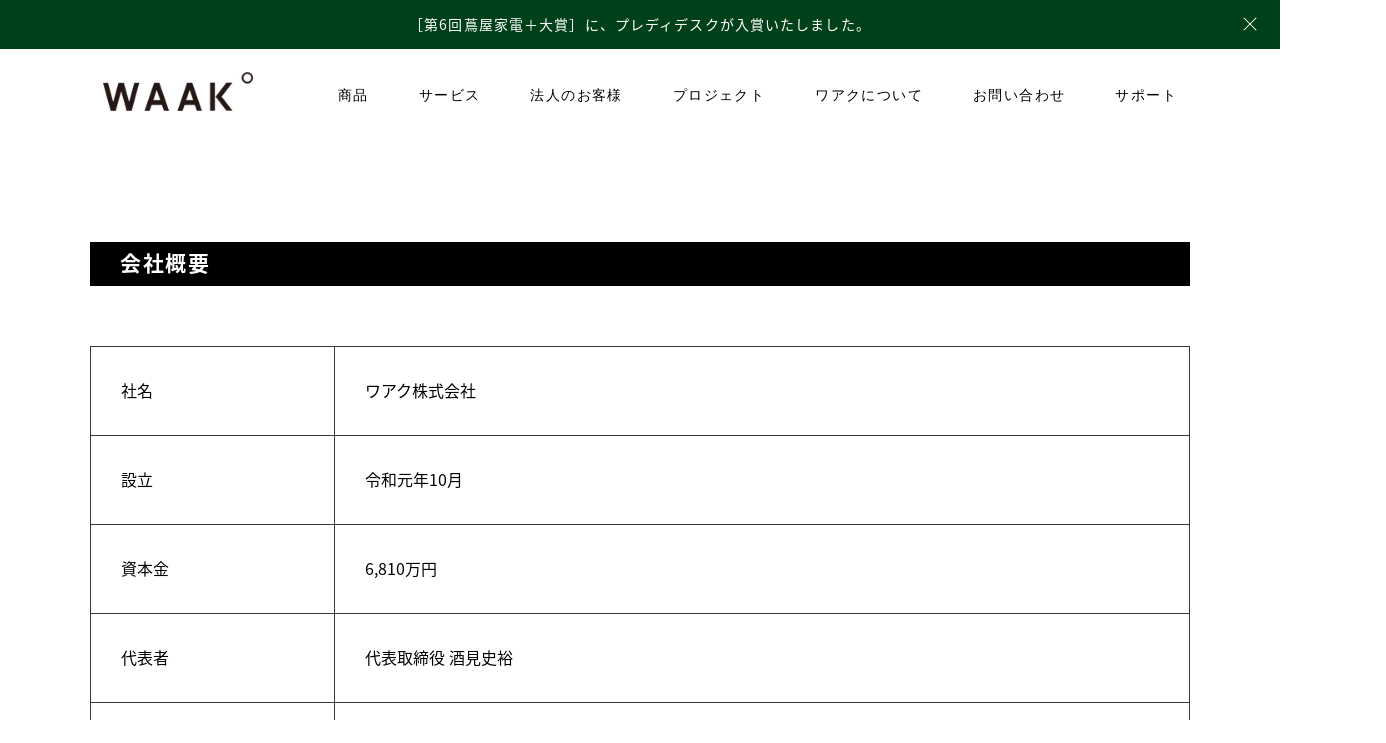

--- FILE ---
content_type: text/html; charset=utf-8
request_url: https://waak.space/pages/corporate
body_size: 48700
content:
<!doctype html>
<html class="no-js" lang="ja">
  
<head>
  <!-- optimize -->
  <script src="https://www.googleoptimize.com/optimize.js?id=OPT-MSDCQW5"></script>
  <meta charset="utf-8">
  <meta http-equiv="X-UA-Compatible" content="IE=edge,chrome=1">
  <meta name="viewport" content="width=device-width,initial-scale=1">
  <meta name="format-detection" content="telephone=no">
  <meta name="robots" content="index" />
  <meta name="robots" content="follow" />
  <meta name=”keywords” content=”WAAK°,WAAK,ワアク,大川家具,テレワーク,在宅ワーク,リモートワーク,デスク,机,国産家具,ウォールナット,オーク,無垢材,PCデスク,木製家具,高級家具,昇降式デスク,スタンディングデスク,ダイニングテーブル,仕事用デスク,コンセント付き,収納付き”>
  <meta name="theme-color" content="#000000">
  


  
  <link rel="preconnect" href="https://cdn.shopify.com" crossorigin>
  <link rel="preconnect" href="https://fonts.shopifycdn.com" crossorigin>
  <link rel="preconnect" href="https://monorail-edge.shopifysvc.com">
    

  <script src="https://code.jquery.com/jquery-3.6.0.min.js" integrity="sha256-/xUj+3OJU5yExlq6GSYGSHk7tPXikynS7ogEvDej/m4=" crossorigin="anonymous"></script>
  <script src="https://cdnjs.cloudflare.com/ajax/libs/color-thief/2.3.0/color-thief.umd.js"></script>
  <script src="//waak.space/cdn/shop/t/20/assets/load.js?v=155618444529368927341692543719"></script>

  <!-- 3D表示 -->
  <script src="https://cdn.shopifycloud.com/ar-quicklook-js/assets/v1/shopify3d.js" crossorigin="anonymous"></script>

  <!-- SmartPayオンサイトメッセージ -->
  <script src="https://js.smartpay.co/messaging.js" data-merchant="pk_live_yJr1K2Cdkptk3tiko3wqOG" defer="defer"></script>
  <link rel="preload" href="//waak.space/cdn/shop/t/20/assets/swiper-bundle.min.css?v=154913688024630526801660051397" as="style">
  <link rel="preload" href="//waak.space/cdn/shop/t/20/assets/animation.css?v=95777197091594674321660051398" as="style">
  <link rel="preload" href="//waak.space/cdn/shop/t/20/assets/style.css?v=98058659898682631321733231603" as="style">
  <link rel="preload" href="//waak.space/cdn/shop/t/20/assets/theme.css?v=8691327915172293771764257112" as="style">
  <link rel="preload" href="//waak.space/cdn/shop/t/20/assets/theme.custom.css?v=67357224731087810971664498510" as="style">
  <link rel="preload" href="//waak.space/cdn/shop/t/20/assets/common.css?v=181938931397542558891743428291" as="style">
  <link rel="preload" as="font" href="" type="font/woff2" crossorigin>
  <link rel="preload" as="font" href="" type="font/woff2" crossorigin>
  <link rel="preload" as="font" href="" type="font/woff2" crossorigin>
  <link rel="preload" href="//waak.space/cdn/shop/t/20/assets/theme.js?v=113404056443850928571745329263" as="script">
  <link rel="preload" href="//waak.space/cdn/shop/t/20/assets/lazysizes.js?v=51496335936027603421660051401" as="script">
  <link rel="preload" href="//waak.space/cdn/shop/t/20/assets/custom.css?v=86478740762496332731764253252" as="style">
    
<link rel="canonical" href="https://waak.space/pages/corporate">

  
  <link rel="shortcut icon" href="//waak.space/cdn/shop/files/favicon.ico?v=11370843130262730024" type="image/vnd.microsoft.icon">
  <link rel="icon" href="//waak.space/cdn/shop/files/favicon.ico?v=11370843130262730024" type="image/vnd.microsoft.icon"><title>ワアク株式会社 会社概要 | オーダーデスクブランド WAAK°</title><meta name="description" content="オーダーデスクブランドWAAK°（ワアク）を運営するワアク株式会社の会社概要のページです。"><!-- /snippets/social-meta-tags.liquid -->


<!--  -->

<meta property="og:site_name" content="WAAK°">
<meta property="og:url" content="https://waak.space/pages/corporate">
<meta property="og:title" content="ワアク株式会社 会社概要 | オーダーデスクブランド WAAK°">
<meta property="og:type" content="page">
<meta property="og:description" content="オーダーデスクブランドWAAK°（ワアク）を運営するワアク株式会社の会社概要のページです。"><meta property="og:image" content="http://waak.space/cdn/shop/files/R5_3591.jpg?v=1705677535">
  <meta property="og:image:secure_url" content="https://waak.space/cdn/shop/files/R5_3591.jpg?v=1705677535">
  <meta property="og:image:width" content="2048">
  <meta property="og:image:height" content="1366">

<meta property="fb:app_id" content="369158998405570">


  <meta name="twitter:site" content="@waakspace">

<meta name="twitter:card" content="summary">
<meta name="twitter:title" content="ワアク株式会社 会社概要 | オーダーデスクブランド WAAK°">
<meta name="twitter:description" content="オーダーデスクブランドWAAK°（ワアク）を運営するワアク株式会社の会社概要のページです。">


  
<style data-shopify>
:root {
    --color-text: #000000;
    --color-text-rgb: 0, 0, 0;
    --color-body-text: #000000;
    --color-sale-text: #EA0606;
    --color-small-button-text-border: #000000;
    --color-text-field: #ffffff;
    --color-text-field-text: #000000;
    --color-text-field-text-rgb: 0, 0, 0;

    --color-btn-primary: #000000;
    --color-btn-primary-darker: #000000;
    --color-btn-primary-text: #ffffff;

    --color-blankstate: rgba(0, 0, 0, 0.35);
    --color-blankstate-border: rgba(0, 0, 0, 0.2);
    --color-blankstate-background: rgba(0, 0, 0, 0.1);

    --color-text-focus:#404040;
    --color-overlay-text-focus:#e6e6e6;
    --color-btn-primary-focus:#404040;
    --color-btn-social-focus:#d2d2d2;
    --color-small-button-text-border-focus:#404040;
    --predictive-search-focus:#f2f2f2;

    --color-body: #ffffff;
    --color-bg: #ffffff;
    --color-bg-rgb: 255, 255, 255;
    --color-bg-alt: rgba(0, 0, 0, 0.05);
    --color-bg-currency-selector: rgba(0, 0, 0, 0.2);

    --color-overlay-title-text: #ffffff;
    --color-image-overlay: #685858;
    --color-image-overlay-rgb: 104, 88, 88;--opacity-image-overlay: 0.4;--hover-overlay-opacity: 0.8;

    --color-border: #ebebeb;
    --color-border-form: #cccccc;
    --color-border-form-darker: #b3b3b3;

    --svg-select-icon: url(//waak.space/cdn/shop/files/ico-select.svg?v=12150128828207667836);
    --slick-img-url: url(//waak.space/cdn/shop/files/ajax-loader.gif?v=4135686330247201572);

    --font-weight-body--bold: 700;
    --font-weight-body--bolder: 700;

    --font-stack-header: din-2014, noto-sans-cjk-jp, Arial, sans-serif;
    --font-style-header: normal;
    --font-weight-header: 700;

    --font-stack-body: Helvetica, Arial, sans-serif;
    --font-style-body: normal;
    --font-weight-body: 400;

    --font-size-header: 26;

    --font-size-base: 15;

    --font-h1-desktop: 35;
    --font-h1-mobile: 32;
    --font-h2-desktop: 20;
    --font-h2-mobile: 18;
    --font-h3-mobile: 20;
    --font-h4-desktop: 17;
    --font-h4-mobile: 15;
    --font-h5-desktop: 15;
    --font-h5-mobile: 13;
    --font-h6-desktop: 14;
    --font-h6-mobile: 12;

    --font-mega-title-large-desktop: 65;

    --font-rich-text-large: 17;
    --font-rich-text-small: 13;

    
--color-video-bg: #f2f2f2;

    
    --global-color-image-loader-primary: rgba(0, 0, 0, 0.06);
    --global-color-image-loader-secondary: rgba(0, 0, 0, 0.12);
  }
</style>


  <style>*,::after,::before{box-sizing:border-box}body{margin:0}body,html{background-color:var(--color-body)}body,button{font-size:calc(var(--font-size-base) * 1px);font-family:var(--font-stack-body);font-style:var(--font-style-body);font-weight:var(--font-weight-body);color:var(--color-text);line-height:1.5}body,button{-webkit-font-smoothing:antialiased;-webkit-text-size-adjust:100%}.border-bottom{border-bottom:1px solid var(--color-border)}.btn--link{background-color:transparent;border:0;margin:0;color:var(--color-text);text-align:left}.text-right{text-align:right}.icon{display:inline-block;width:20px;height:20px;vertical-align:middle;fill:currentColor}.icon__fallback-text,.visually-hidden{position:absolute!important;overflow:hidden;clip:rect(0 0 0 0);height:1px;width:1px;margin:-1px;padding:0;border:0}svg.icon:not(.icon--full-color) circle,svg.icon:not(.icon--full-color) ellipse,svg.icon:not(.icon--full-color) g,svg.icon:not(.icon--full-color) line,svg.icon:not(.icon--full-color) path,svg.icon:not(.icon--full-color) polygon,svg.icon:not(.icon--full-color) polyline,svg.icon:not(.icon--full-color) rect,symbol.icon:not(.icon--full-color) circle,symbol.icon:not(.icon--full-color) ellipse,symbol.icon:not(.icon--full-color) g,symbol.icon:not(.icon--full-color) line,symbol.icon:not(.icon--full-color) path,symbol.icon:not(.icon--full-color) polygon,symbol.icon:not(.icon--full-color) polyline,symbol.icon:not(.icon--full-color) rect{fill:inherit;stroke:inherit}li{list-style:none}.list--inline{padding:0;margin:0}.list--inline>li{display:inline-block;margin-bottom:0;vertical-align:middle}a{color:var(--color-text);text-decoration:none}.h1,.h2,h1,h2{margin:0 0 17.5px;font-family:var(--font-stack-header);font-style:var(--font-style-header);font-weight:var(--font-weight-header);line-height:1.2;overflow-wrap:break-word;word-wrap:break-word}.h1 a,.h2 a,h1 a,h2 a{color:inherit;text-decoration:none;font-weight:inherit}.h1,h1{font-size:calc(((var(--font-h1-desktop))/ (var(--font-size-base))) * 1em);text-transform:none;letter-spacing:0}@media only screen and (max-width:749px){.h1,h1{font-size:calc(((var(--font-h1-mobile))/ (var(--font-size-base))) * 1em)}}.h2,h2{font-size:calc(((var(--font-h2-desktop))/ (var(--font-size-base))) * 1em);text-transform:uppercase;letter-spacing:.1em}@media only screen and (max-width:749px){.h2,h2{font-size:calc(((var(--font-h2-mobile))/ (var(--font-size-base))) * 1em)}}p{color:var(--color-body-text);margin:0 0 19.44444px}@media only screen and (max-width:749px){p{font-size:calc(((var(--font-size-base) - 1)/ (var(--font-size-base))) * 1em)}}p:last-child{margin-bottom:0}@media only screen and (max-width:749px){.small--hide{display:none!important}}.grid{list-style:none;margin:0;padding:0;margin-left:-30px}.grid::after{content:'';display:table;clear:both}@media only screen and (max-width:749px){.grid{margin-left:0 !important}.grid--table{width:100% !important}}.grid::after{content:'';display:table;clear:both}.grid--no-gutters{margin-left:52px}.grid--no-gutters .grid__item{padding-left:0}.grid--table{display:table;table-layout:fixed;width:calc(100% - 52px)}.grid--table>.grid__item{float:none;display:table-cell;vertical-align:middle}.grid__item{float:left;padding-left:30px;width:100%}@media only screen and (max-width:749px){.grid__item{padding-left:22px}}.grid__item[class*="--push"]{position:relative}@media only screen and (min-width:750px){.medium-up--one-quarter{width:25%}.medium-up--push-one-third{width:33.33%}.medium-up--one-half{width:50%}.medium-up--push-one-third{left:33.33%;position:relative}}.site-header{position:relative;background-color:var(--color-body)}@media only screen and (max-width:749px){.site-header{border-bottom:1px solid var(--color-border)}}@media only screen and (min-width:750px){.site-header{padding:0 55px}.site-header.logo--center{padding-top:30px}}.site-header__logo{margin:15px 0}.logo-align--center .site-header__logo{text-align:center;margin:0 auto}@media only screen and (max-width:749px){.logo-align--center .site-header__logo{text-align:left;margin:15px 0}}@media only screen and (max-width:749px){.site-header__logo{padding-left:22px;text-align:left}.site-header__logo img{margin:0}}.site-header__logo-link{display:inline-block;word-break:break-word}@media only screen and (min-width:750px){.logo-align--center .site-header__logo-link{margin:0 auto}}.site-header__logo-image{display:block}@media only screen and (min-width:750px){.site-header__logo-image{margin:0 auto}}.site-header__logo-image img{width:100%}.site-header__logo-image--centered img{margin:0 auto}.site-header__logo img{display:block}.site-header__icons{position:relative;white-space:nowrap}@media only screen and (max-width:749px){.site-header__icons{width:auto;padding-right:13px}.site-header__icons .btn--link,.site-header__icons .site-header__cart{font-size:calc(((var(--font-size-base))/ (var(--font-size-base))) * 1em)}}.site-header__icons-wrapper{position:relative;display:-webkit-flex;display:-ms-flexbox;display:flex;width:100%;-ms-flex-align:center;-webkit-align-items:center;-moz-align-items:center;-ms-align-items:center;-o-align-items:center;align-items:center;-webkit-justify-content:flex-end;-ms-justify-content:flex-end;justify-content:flex-end}.site-header__account,.site-header__cart,.site-header__search{position:relative}.site-header__search.site-header__icon{display:none}@media only screen and (min-width:1400px){.site-header__search.site-header__icon{display:block}}.site-header__search-toggle{display:block}@media only screen and (min-width:750px){.site-header__account,.site-header__cart{padding:10px 11px}}.site-header__cart-title,.site-header__search-title{position:absolute!important;overflow:hidden;clip:rect(0 0 0 0);height:1px;width:1px;margin:-1px;padding:0;border:0;display:block;vertical-align:middle}.site-header__cart-title{margin-right:3px}.site-header__cart-count{display:flex;align-items:center;justify-content:center;position:absolute;right:.4rem;top:.2rem;font-weight:700;background-color:var(--color-btn-primary);color:var(--color-btn-primary-text);border-radius:50%;min-width:1em;height:1em}.site-header__cart-count span{font-family:HelveticaNeue,"Helvetica Neue",Helvetica,Arial,sans-serif;font-size:calc(11em / 16);line-height:1}@media only screen and (max-width:749px){.site-header__cart-count{top:calc(7em / 16);right:0;border-radius:50%;min-width:calc(19em / 16);height:calc(19em / 16)}}@media only screen and (max-width:749px){.site-header__cart-count span{padding:.25em calc(6em / 16);font-size:12px}}.site-header__menu{display:none}@media only screen and (max-width:749px){.site-header__icon{display:inline-block;vertical-align:middle;padding:10px 11px;margin:0}}@media only screen and (min-width:750px){.site-header__icon .icon-search{margin-right:3px}}.announcement-bar{z-index:10;position:relative;text-align:center;border-bottom:1px solid transparent;padding:2px}.announcement-bar__link{display:block}.announcement-bar__message{display:block;padding:11px 22px;font-size:calc(((16)/ (var(--font-size-base))) * 1em);font-weight:var(--font-weight-header)}@media only screen and (min-width:750px){.announcement-bar__message{padding-left:55px;padding-right:55px}}.site-nav{position:relative;padding:0;text-align:center;margin:25px 0}.site-nav a{padding:3px 10px}.site-nav__link{display:block;white-space:nowrap}.site-nav--centered .site-nav__link{padding-top:0}.site-nav__link .icon-chevron-down{width:calc(8em / 16);height:calc(8em / 16);margin-left:.5rem}.site-nav__label{border-bottom:1px solid transparent}.site-nav__link--active .site-nav__label{border-bottom-color:var(--color-text)}.site-nav__link--button{border:none;background-color:transparent;padding:3px 10px}.site-header__mobile-nav{z-index:11;position:relative;background-color:var(--color-body)}@media only screen and (max-width:749px){.site-header__mobile-nav{display:-webkit-flex;display:-ms-flexbox;display:flex;width:100%;-ms-flex-align:center;-webkit-align-items:center;-moz-align-items:center;-ms-align-items:center;-o-align-items:center;align-items:center}}.mobile-nav--open .icon-close{display:none}.main-content{opacity:0}.main-content .shopify-section{display:none}.main-content .shopify-section:first-child{display:inherit}.critical-hidden{display:none}</style>

  
  <script>
    window.performance.mark('debut:theme_stylesheet_loaded.start');

    function onLoadStylesheet() {
      performance.mark('debut:theme_stylesheet_loaded.end');
      performance.measure('debut:theme_stylesheet_loaded', 'debut:theme_stylesheet_loaded.start', 'debut:theme_stylesheet_loaded.end');

      var url = "//waak.space/cdn/shop/t/20/assets/theme.css?v=8691327915172293771764257112";
      var link = document.querySelector('link[href="' + url + '"]');
      link.loaded = true;
      link.dispatchEvent(new Event('load'));
    }
  </script>

   

  <link rel="stylesheet" href="//waak.space/cdn/shop/t/20/assets/animation.css?v=95777197091594674321660051398" type="text/css">
  <link rel="stylesheet" href="//waak.space/cdn/shop/t/20/assets/theme.css?v=8691327915172293771764257112" type="text/css" media="print" onload="this.media='all';onLoadStylesheet()">
  <link rel="stylesheet" href="//waak.space/cdn/shop/t/20/assets/style.css?v=98058659898682631321733231603" type="text/css" media="print" onload="this.media='all';onLoadStylesheet()">
  <link rel="stylesheet" href="//waak.space/cdn/shop/t/20/assets/swiper-bundle.min.css?v=154913688024630526801660051397" type="text/css" media="print" onload="this.media='all';onLoadStylesheet()">
  <link rel="stylesheet" href="//waak.space/cdn/shop/t/20/assets/common.css?v=181938931397542558891743428291" type="text/css" media="print" onload="this.media='all';onLoadStylesheet()">
  <link rel="stylesheet" href="//waak.space/cdn/shop/t/20/assets/custom.css?v=86478740762496332731764253252" type="text/css" media="print" onload="this.media='all';onLoadStylesheet()">
  
  
  <style>
    
    
    
    
    
    
  </style>

  <script>
    var theme = {
      breakpoints: {
        medium: 750,
        large: 990,
        widescreen: 1400
      },
      strings: {
        addToCart: "カートに追加する",
        soldOut: "売り切れ",
        unavailable: "お取り扱いできません",
        regularPrice: "通常価格",
        salePrice: "販売価格",
        sale: "セール",
        fromLowestPrice: "[price]から",
        vendor: "販売元",
        showMore: "さらに表示する",
        showLess: "表示を減らす",
        searchFor: "検索する",
        addressError: "住所を調べる際にエラーが発生しました",
        addressNoResults: "その住所は見つかりませんでした",
        addressQueryLimit: "Google APIの使用量の制限を超えました。\u003ca href=\"https:\/\/developers.google.com\/maps\/premium\/usage-limits\"\u003eプレミアムプラン\u003c\/a\u003eへのアップグレードをご検討ください。",
        authError: "あなたのGoogle Mapsのアカウント認証で問題が発生しました。",
        newWindow: "新しいウィンドウで開く",
        external: "外部のウェブサイトに移動します。",
        newWindowExternal: "外部のウェブサイトを新しいウィンドウで開く",
        removeLabel: "[product] を削除する",
        update: "アップデート",
        quantity: "数量",
        discountedTotal: "ディスカウント合計",
        regularTotal: "通常合計",
        priceColumn: "ディスカウントの詳細については価格列を参照してください。",
        quantityMinimumMessage: "数量は1以上でなければなりません",
        cartError: "お客様のカートをアップデートするときにエラーが発生しました。再度お試しください。",
        removedItemMessage: "カートから \u003cspan class=\"cart__removed-product-details\"\u003e([quantity]) 個の[link]\u003c\/span\u003eが消去されました。",
        unitPrice: "単価",
        unitPriceSeparator: "あたり",
        oneCartCount: "1個のアイテム",
        otherCartCount: "[count]個のアイテム",
        quantityLabel: "数量: [count]",
        products: "商品",
        loading: "読み込んでいます",
        number_of_results: "[result_number]\/[results_count]",
        number_of_results_found: "[results_count]件の結果が見つかりました",
        one_result_found: "1件の結果が見つかりました"
      },
      moneyFormat: "¥{{amount_no_decimals}}",
      moneyFormatWithCurrency: "¥{{amount_no_decimals}}",
      settings: {
        predictiveSearchEnabled: true,
        predictiveSearchShowPrice: false,
        predictiveSearchShowVendor: false
      },
      stylesheet: "//waak.space/cdn/shop/t/20/assets/theme.css?v=8691327915172293771764257112"
    }

    document.documentElement.className = document.documentElement.className.replace('no-js', 'js');
  </script><script src="//waak.space/cdn/shop/t/20/assets/swiper-bundle.min.js?v=119542735439054474961660051402"></script>
  
  <script src="//waak.space/cdn/shop/t/20/assets/theme.js?v=113404056443850928571745329263" defer="defer"></script>
  <script src="//waak.space/cdn/shop/t/20/assets/lazysizes.js?v=51496335936027603421660051401" async="async"></script>
  
  <script type="text/javascript">
    if (window.MSInputMethodContext && document.documentMode) {
      var scripts = document.getElementsByTagName('script')[0];
      var polyfill = document.createElement("script");
      polyfill.defer = true;
      polyfill.src = "//waak.space/cdn/shop/t/20/assets/ie11CustomProperties.min.js?v=146208399201472936201660051397";

      scripts.parentNode.insertBefore(polyfill, scripts);
    }
  </script>

  <script>window.performance && window.performance.mark && window.performance.mark('shopify.content_for_header.start');</script><meta name="facebook-domain-verification" content="t77jgx4gmaru3ypasupnkxeoqb0apm">
<meta name="google-site-verification" content="h1ErDXZZBjMCPTNaSmWl9Ao_mc7OxYe6RlOmMgdZKvY">
<meta id="shopify-digital-wallet" name="shopify-digital-wallet" content="/26496073771/digital_wallets/dialog">
<meta name="shopify-checkout-api-token" content="9f5769bfa80c9b4003631c3235919c3e">
<meta id="in-context-paypal-metadata" data-shop-id="26496073771" data-venmo-supported="false" data-environment="production" data-locale="ja_JP" data-paypal-v4="true" data-currency="JPY">
<script async="async" src="/checkouts/internal/preloads.js?locale=ja-JP"></script>
<link rel="preconnect" href="https://shop.app" crossorigin="anonymous">
<script async="async" src="https://shop.app/checkouts/internal/preloads.js?locale=ja-JP&shop_id=26496073771" crossorigin="anonymous"></script>
<script id="apple-pay-shop-capabilities" type="application/json">{"shopId":26496073771,"countryCode":"JP","currencyCode":"JPY","merchantCapabilities":["supports3DS"],"merchantId":"gid:\/\/shopify\/Shop\/26496073771","merchantName":"WAAK°","requiredBillingContactFields":["postalAddress","email","phone"],"requiredShippingContactFields":["postalAddress","email","phone"],"shippingType":"shipping","supportedNetworks":["visa","masterCard","amex","jcb","discover"],"total":{"type":"pending","label":"WAAK°","amount":"1.00"},"shopifyPaymentsEnabled":true,"supportsSubscriptions":true}</script>
<script id="shopify-features" type="application/json">{"accessToken":"9f5769bfa80c9b4003631c3235919c3e","betas":["rich-media-storefront-analytics"],"domain":"waak.space","predictiveSearch":false,"shopId":26496073771,"locale":"ja"}</script>
<script>var Shopify = Shopify || {};
Shopify.shop = "waakstore.myshopify.com";
Shopify.locale = "ja";
Shopify.currency = {"active":"JPY","rate":"1.0"};
Shopify.country = "JP";
Shopify.theme = {"name":"WAAK_dev\/master","id":124455911467,"schema_name":"Debut","schema_version":"17.9.3","theme_store_id":null,"role":"main"};
Shopify.theme.handle = "null";
Shopify.theme.style = {"id":null,"handle":null};
Shopify.cdnHost = "waak.space/cdn";
Shopify.routes = Shopify.routes || {};
Shopify.routes.root = "/";</script>
<script type="module">!function(o){(o.Shopify=o.Shopify||{}).modules=!0}(window);</script>
<script>!function(o){function n(){var o=[];function n(){o.push(Array.prototype.slice.apply(arguments))}return n.q=o,n}var t=o.Shopify=o.Shopify||{};t.loadFeatures=n(),t.autoloadFeatures=n()}(window);</script>
<script>
  window.ShopifyPay = window.ShopifyPay || {};
  window.ShopifyPay.apiHost = "shop.app\/pay";
  window.ShopifyPay.redirectState = null;
</script>
<script id="shop-js-analytics" type="application/json">{"pageType":"page"}</script>
<script defer="defer" async type="module" src="//waak.space/cdn/shopifycloud/shop-js/modules/v2/client.init-shop-cart-sync_0MstufBG.ja.esm.js"></script>
<script defer="defer" async type="module" src="//waak.space/cdn/shopifycloud/shop-js/modules/v2/chunk.common_jll-23Z1.esm.js"></script>
<script defer="defer" async type="module" src="//waak.space/cdn/shopifycloud/shop-js/modules/v2/chunk.modal_HXih6-AF.esm.js"></script>
<script type="module">
  await import("//waak.space/cdn/shopifycloud/shop-js/modules/v2/client.init-shop-cart-sync_0MstufBG.ja.esm.js");
await import("//waak.space/cdn/shopifycloud/shop-js/modules/v2/chunk.common_jll-23Z1.esm.js");
await import("//waak.space/cdn/shopifycloud/shop-js/modules/v2/chunk.modal_HXih6-AF.esm.js");

  window.Shopify.SignInWithShop?.initShopCartSync?.({"fedCMEnabled":true,"windoidEnabled":true});

</script>
<script>
  window.Shopify = window.Shopify || {};
  if (!window.Shopify.featureAssets) window.Shopify.featureAssets = {};
  window.Shopify.featureAssets['shop-js'] = {"shop-cart-sync":["modules/v2/client.shop-cart-sync_DN7iwvRY.ja.esm.js","modules/v2/chunk.common_jll-23Z1.esm.js","modules/v2/chunk.modal_HXih6-AF.esm.js"],"init-fed-cm":["modules/v2/client.init-fed-cm_DmZOWWut.ja.esm.js","modules/v2/chunk.common_jll-23Z1.esm.js","modules/v2/chunk.modal_HXih6-AF.esm.js"],"shop-cash-offers":["modules/v2/client.shop-cash-offers_HFfvn_Gz.ja.esm.js","modules/v2/chunk.common_jll-23Z1.esm.js","modules/v2/chunk.modal_HXih6-AF.esm.js"],"shop-login-button":["modules/v2/client.shop-login-button_BVN3pvk0.ja.esm.js","modules/v2/chunk.common_jll-23Z1.esm.js","modules/v2/chunk.modal_HXih6-AF.esm.js"],"pay-button":["modules/v2/client.pay-button_CyS_4GVi.ja.esm.js","modules/v2/chunk.common_jll-23Z1.esm.js","modules/v2/chunk.modal_HXih6-AF.esm.js"],"shop-button":["modules/v2/client.shop-button_zh22db91.ja.esm.js","modules/v2/chunk.common_jll-23Z1.esm.js","modules/v2/chunk.modal_HXih6-AF.esm.js"],"avatar":["modules/v2/client.avatar_BTnouDA3.ja.esm.js"],"init-windoid":["modules/v2/client.init-windoid_BlVJIuJ5.ja.esm.js","modules/v2/chunk.common_jll-23Z1.esm.js","modules/v2/chunk.modal_HXih6-AF.esm.js"],"init-shop-for-new-customer-accounts":["modules/v2/client.init-shop-for-new-customer-accounts_BqzwtUK7.ja.esm.js","modules/v2/client.shop-login-button_BVN3pvk0.ja.esm.js","modules/v2/chunk.common_jll-23Z1.esm.js","modules/v2/chunk.modal_HXih6-AF.esm.js"],"init-shop-email-lookup-coordinator":["modules/v2/client.init-shop-email-lookup-coordinator_DKDv3hKi.ja.esm.js","modules/v2/chunk.common_jll-23Z1.esm.js","modules/v2/chunk.modal_HXih6-AF.esm.js"],"init-shop-cart-sync":["modules/v2/client.init-shop-cart-sync_0MstufBG.ja.esm.js","modules/v2/chunk.common_jll-23Z1.esm.js","modules/v2/chunk.modal_HXih6-AF.esm.js"],"shop-toast-manager":["modules/v2/client.shop-toast-manager_BkVvTGW3.ja.esm.js","modules/v2/chunk.common_jll-23Z1.esm.js","modules/v2/chunk.modal_HXih6-AF.esm.js"],"init-customer-accounts":["modules/v2/client.init-customer-accounts_CZbUHFPX.ja.esm.js","modules/v2/client.shop-login-button_BVN3pvk0.ja.esm.js","modules/v2/chunk.common_jll-23Z1.esm.js","modules/v2/chunk.modal_HXih6-AF.esm.js"],"init-customer-accounts-sign-up":["modules/v2/client.init-customer-accounts-sign-up_C0QA8nCd.ja.esm.js","modules/v2/client.shop-login-button_BVN3pvk0.ja.esm.js","modules/v2/chunk.common_jll-23Z1.esm.js","modules/v2/chunk.modal_HXih6-AF.esm.js"],"shop-follow-button":["modules/v2/client.shop-follow-button_CSkbpFfm.ja.esm.js","modules/v2/chunk.common_jll-23Z1.esm.js","modules/v2/chunk.modal_HXih6-AF.esm.js"],"checkout-modal":["modules/v2/client.checkout-modal_rYdHFJTE.ja.esm.js","modules/v2/chunk.common_jll-23Z1.esm.js","modules/v2/chunk.modal_HXih6-AF.esm.js"],"shop-login":["modules/v2/client.shop-login_DeXIozZF.ja.esm.js","modules/v2/chunk.common_jll-23Z1.esm.js","modules/v2/chunk.modal_HXih6-AF.esm.js"],"lead-capture":["modules/v2/client.lead-capture_DGEoeVgo.ja.esm.js","modules/v2/chunk.common_jll-23Z1.esm.js","modules/v2/chunk.modal_HXih6-AF.esm.js"],"payment-terms":["modules/v2/client.payment-terms_BXPcfuME.ja.esm.js","modules/v2/chunk.common_jll-23Z1.esm.js","modules/v2/chunk.modal_HXih6-AF.esm.js"]};
</script>
<script>(function() {
  var isLoaded = false;
  function asyncLoad() {
    if (isLoaded) return;
    isLoaded = true;
    var urls = ["\/\/www.powr.io\/powr.js?powr-token=waakstore.myshopify.com\u0026external-type=shopify\u0026shop=waakstore.myshopify.com","https:\/\/tools.luckyorange.com\/core\/lo.js?site-id=508086b6\u0026shop=waakstore.myshopify.com","https:\/\/obscure-escarpment-2240.herokuapp.com\/js\/best_custom_product_options.js?shop=waakstore.myshopify.com","https:\/\/cax.channel.io\/shopify\/plugins\/f24228dd-fdae-4caf-9789-f4a9510c57b7.js?shop=waakstore.myshopify.com","https:\/\/d1qnl12h46g6qu.cloudfront.net\/waakstore.myshopify.com.js?shop=waakstore.myshopify.com","https:\/\/ngc-note-field-app.com\/js\/check_history.js?shop=waakstore.myshopify.com","https:\/\/delivery-date-and-time-picker.amp.tokyo\/script_tags\/cart_attributes.js?shop=waakstore.myshopify.com"];
    for (var i = 0; i < urls.length; i++) {
      var s = document.createElement('script');
      s.type = 'text/javascript';
      s.async = true;
      s.src = urls[i];
      var x = document.getElementsByTagName('script')[0];
      x.parentNode.insertBefore(s, x);
    }
  };
  if(window.attachEvent) {
    window.attachEvent('onload', asyncLoad);
  } else {
    window.addEventListener('load', asyncLoad, false);
  }
})();</script>
<script id="__st">var __st={"a":26496073771,"offset":32400,"reqid":"b12ccfa3-dda1-485b-8597-d7a3a4204c60-1769350062","pageurl":"waak.space\/pages\/corporate","s":"pages-79513321515","u":"3fb4c241aefb","p":"page","rtyp":"page","rid":79513321515};</script>
<script>window.ShopifyPaypalV4VisibilityTracking = true;</script>
<script id="captcha-bootstrap">!function(){'use strict';const t='contact',e='account',n='new_comment',o=[[t,t],['blogs',n],['comments',n],[t,'customer']],c=[[e,'customer_login'],[e,'guest_login'],[e,'recover_customer_password'],[e,'create_customer']],r=t=>t.map((([t,e])=>`form[action*='/${t}']:not([data-nocaptcha='true']) input[name='form_type'][value='${e}']`)).join(','),a=t=>()=>t?[...document.querySelectorAll(t)].map((t=>t.form)):[];function s(){const t=[...o],e=r(t);return a(e)}const i='password',u='form_key',d=['recaptcha-v3-token','g-recaptcha-response','h-captcha-response',i],f=()=>{try{return window.sessionStorage}catch{return}},m='__shopify_v',_=t=>t.elements[u];function p(t,e,n=!1){try{const o=window.sessionStorage,c=JSON.parse(o.getItem(e)),{data:r}=function(t){const{data:e,action:n}=t;return t[m]||n?{data:e,action:n}:{data:t,action:n}}(c);for(const[e,n]of Object.entries(r))t.elements[e]&&(t.elements[e].value=n);n&&o.removeItem(e)}catch(o){console.error('form repopulation failed',{error:o})}}const l='form_type',E='cptcha';function T(t){t.dataset[E]=!0}const w=window,h=w.document,L='Shopify',v='ce_forms',y='captcha';let A=!1;((t,e)=>{const n=(g='f06e6c50-85a8-45c8-87d0-21a2b65856fe',I='https://cdn.shopify.com/shopifycloud/storefront-forms-hcaptcha/ce_storefront_forms_captcha_hcaptcha.v1.5.2.iife.js',D={infoText:'hCaptchaによる保護',privacyText:'プライバシー',termsText:'利用規約'},(t,e,n)=>{const o=w[L][v],c=o.bindForm;if(c)return c(t,g,e,D).then(n);var r;o.q.push([[t,g,e,D],n]),r=I,A||(h.body.append(Object.assign(h.createElement('script'),{id:'captcha-provider',async:!0,src:r})),A=!0)});var g,I,D;w[L]=w[L]||{},w[L][v]=w[L][v]||{},w[L][v].q=[],w[L][y]=w[L][y]||{},w[L][y].protect=function(t,e){n(t,void 0,e),T(t)},Object.freeze(w[L][y]),function(t,e,n,w,h,L){const[v,y,A,g]=function(t,e,n){const i=e?o:[],u=t?c:[],d=[...i,...u],f=r(d),m=r(i),_=r(d.filter((([t,e])=>n.includes(e))));return[a(f),a(m),a(_),s()]}(w,h,L),I=t=>{const e=t.target;return e instanceof HTMLFormElement?e:e&&e.form},D=t=>v().includes(t);t.addEventListener('submit',(t=>{const e=I(t);if(!e)return;const n=D(e)&&!e.dataset.hcaptchaBound&&!e.dataset.recaptchaBound,o=_(e),c=g().includes(e)&&(!o||!o.value);(n||c)&&t.preventDefault(),c&&!n&&(function(t){try{if(!f())return;!function(t){const e=f();if(!e)return;const n=_(t);if(!n)return;const o=n.value;o&&e.removeItem(o)}(t);const e=Array.from(Array(32),(()=>Math.random().toString(36)[2])).join('');!function(t,e){_(t)||t.append(Object.assign(document.createElement('input'),{type:'hidden',name:u})),t.elements[u].value=e}(t,e),function(t,e){const n=f();if(!n)return;const o=[...t.querySelectorAll(`input[type='${i}']`)].map((({name:t})=>t)),c=[...d,...o],r={};for(const[a,s]of new FormData(t).entries())c.includes(a)||(r[a]=s);n.setItem(e,JSON.stringify({[m]:1,action:t.action,data:r}))}(t,e)}catch(e){console.error('failed to persist form',e)}}(e),e.submit())}));const S=(t,e)=>{t&&!t.dataset[E]&&(n(t,e.some((e=>e===t))),T(t))};for(const o of['focusin','change'])t.addEventListener(o,(t=>{const e=I(t);D(e)&&S(e,y())}));const B=e.get('form_key'),M=e.get(l),P=B&&M;t.addEventListener('DOMContentLoaded',(()=>{const t=y();if(P)for(const e of t)e.elements[l].value===M&&p(e,B);[...new Set([...A(),...v().filter((t=>'true'===t.dataset.shopifyCaptcha))])].forEach((e=>S(e,t)))}))}(h,new URLSearchParams(w.location.search),n,t,e,['guest_login'])})(!0,!0)}();</script>
<script integrity="sha256-4kQ18oKyAcykRKYeNunJcIwy7WH5gtpwJnB7kiuLZ1E=" data-source-attribution="shopify.loadfeatures" defer="defer" src="//waak.space/cdn/shopifycloud/storefront/assets/storefront/load_feature-a0a9edcb.js" crossorigin="anonymous"></script>
<script crossorigin="anonymous" defer="defer" src="//waak.space/cdn/shopifycloud/storefront/assets/shopify_pay/storefront-65b4c6d7.js?v=20250812"></script>
<script data-source-attribution="shopify.dynamic_checkout.dynamic.init">var Shopify=Shopify||{};Shopify.PaymentButton=Shopify.PaymentButton||{isStorefrontPortableWallets:!0,init:function(){window.Shopify.PaymentButton.init=function(){};var t=document.createElement("script");t.src="https://waak.space/cdn/shopifycloud/portable-wallets/latest/portable-wallets.ja.js",t.type="module",document.head.appendChild(t)}};
</script>
<script data-source-attribution="shopify.dynamic_checkout.buyer_consent">
  function portableWalletsHideBuyerConsent(e){var t=document.getElementById("shopify-buyer-consent"),n=document.getElementById("shopify-subscription-policy-button");t&&n&&(t.classList.add("hidden"),t.setAttribute("aria-hidden","true"),n.removeEventListener("click",e))}function portableWalletsShowBuyerConsent(e){var t=document.getElementById("shopify-buyer-consent"),n=document.getElementById("shopify-subscription-policy-button");t&&n&&(t.classList.remove("hidden"),t.removeAttribute("aria-hidden"),n.addEventListener("click",e))}window.Shopify?.PaymentButton&&(window.Shopify.PaymentButton.hideBuyerConsent=portableWalletsHideBuyerConsent,window.Shopify.PaymentButton.showBuyerConsent=portableWalletsShowBuyerConsent);
</script>
<script data-source-attribution="shopify.dynamic_checkout.cart.bootstrap">document.addEventListener("DOMContentLoaded",(function(){function t(){return document.querySelector("shopify-accelerated-checkout-cart, shopify-accelerated-checkout")}if(t())Shopify.PaymentButton.init();else{new MutationObserver((function(e,n){t()&&(Shopify.PaymentButton.init(),n.disconnect())})).observe(document.body,{childList:!0,subtree:!0})}}));
</script>
<link id="shopify-accelerated-checkout-styles" rel="stylesheet" media="screen" href="https://waak.space/cdn/shopifycloud/portable-wallets/latest/accelerated-checkout-backwards-compat.css" crossorigin="anonymous">
<style id="shopify-accelerated-checkout-cart">
        #shopify-buyer-consent {
  margin-top: 1em;
  display: inline-block;
  width: 100%;
}

#shopify-buyer-consent.hidden {
  display: none;
}

#shopify-subscription-policy-button {
  background: none;
  border: none;
  padding: 0;
  text-decoration: underline;
  font-size: inherit;
  cursor: pointer;
}

#shopify-subscription-policy-button::before {
  box-shadow: none;
}

      </style>

<script>window.performance && window.performance.mark && window.performance.mark('shopify.content_for_header.end');</script>

  
  <link rel="stylesheet" href="//waak.space/cdn/shop/t/20/assets/theme.custom.css?v=67357224731087810971664498510" type="text/css">
  
<script async defer src=“https://tools.luckyorange.com/core/lo.js?site-id=508086b6”></script>
  <!-- Global site tag (gtag.js) - Google Analytics GA4-->
  <script async src="https://www.googletagmanager.com/gtag/js?id=G-8Y9QYVS066"></script>
  <script>
    window.dataLayer = window.dataLayer || [];
    function gtag(){dataLayer.push(arguments);}
    gtag('js', new Date());

    gtag('config', 'G-8Y9QYVS066');
  </script>
  
  <meta name="facebook-domain-verification" content="r15pth7ca00gajaoi987x5tc72x4wu" />

  <!-- Google Tag Manager -->
<script>(function(w,d,s,l,i){w[l]=w[l]||[];w[l].push({'gtm.start':
  new Date().getTime(),event:'gtm.js'});var f=d.getElementsByTagName(s)[0],
  j=d.createElement(s),dl=l!='dataLayer'?'&l='+l:'';j.async=true;j.src=
  'https://www.googletagmanager.com/gtm.js?id='+i+dl;f.parentNode.insertBefore(j,f);
  })(window,document,'script','dataLayer','GTM-TXQCTCC');</script>
  <!-- End Google Tag Manager -->
<!--Gem_Page_Header_Script-->
    


<!--End_Gem_Page_Header_Script-->



    

    
  
<!-- BEGIN app block: shopify://apps/hulk-form-builder/blocks/app-embed/b6b8dd14-356b-4725-a4ed-77232212b3c3 --><!-- BEGIN app snippet: hulkapps-formbuilder-theme-ext --><script type="text/javascript">
  
  if (typeof window.formbuilder_customer != "object") {
        window.formbuilder_customer = {}
  }

  window.hulkFormBuilder = {
    form_data: {"form_pg6NnedeM45gkfFHDFzREg":{"uuid":"pg6NnedeM45gkfFHDFzREg","form_name":"法人のお客様の問い合わせ","form_data":{"div_back_gradient_1":"#fff","div_back_gradient_2":"#fff","back_color":"#fff","form_title":"","form_submit":"Submit","after_submit":"hideAndmessage","after_submit_msg":"\u003cp\u003e\u0026nbsp; \u0026nbsp; \u0026nbsp; \u0026nbsp; \u0026nbsp; \u0026lt;div class=\u0026quot;c-heading__en\u0026quot;\u0026gt;\u003c\/p\u003e\n\n\u003cp\u003e\u0026nbsp; \u0026nbsp; \u0026nbsp; \u0026nbsp; \u0026nbsp; \u0026nbsp; \u0026lt;h1\u0026gt;Thank You\u0026lt;\/h1\u0026gt;\u003c\/p\u003e\n\n\u003cp\u003e\u0026nbsp; \u0026nbsp; \u0026nbsp; \u0026nbsp; \u0026nbsp; \u0026nbsp; \u0026lt;p\u0026gt;お問い合せありがとうございます\u0026lt;\/p\u0026gt;\u003c\/p\u003e\n\n\u003cp\u003e\u0026nbsp; \u0026nbsp; \u0026nbsp; \u0026nbsp; \u0026nbsp; \u0026lt;\/div\u0026gt;\u003c\/p\u003e\n","captcha_enable":"no","label_style":"blockLabels","input_border_radius":"2","back_type":"transparent","input_back_color":"#fff","input_back_color_hover":"#fff","back_shadow":"none","label_font_clr":"#333333","input_font_clr":"#333333","button_align":"fullBtn","button_clr":"#fff","button_back_clr":"#333333","button_border_radius":"2","form_width":"600px","form_border_size":"2","form_border_clr":"#c7c7c7","form_border_radius":"1","label_font_size":"14","input_font_size":"12","button_font_size":"16","form_padding":"35","input_border_color":"#ccc","input_border_color_hover":"#ccc","btn_border_clr":"#333333","btn_border_size":"1","form_name":"法人のお客様の問い合わせ","":"contact@waak.space","form_emails":"contact@waak.space","form_access_message":"\u003cp\u003ePlease login to access the form\u003cbr\u003eDo not have an account? Create account\u003c\/p\u003e","notification_email_send":true,"capture_form_submission_counts":"no","custom_count_number":"","auto_responder_sendemail":"contact@waak.space","auto_responder_subject":"お問い合わせありがとうございます","auto_responder_message":"\u003cp\u003e-------このメールは自動返信メールです-------\u003cbr \/\u003e\nこの度はWAAK\u0026deg;へお問い合わせいただき、誠にありがとうございます。\u003cbr \/\u003e\nいただいた内容を確認の上、3営業日以内に担当者よりご連絡させていただきます。\u003cbr \/\u003e\nもし3営業日を過ぎてもご連絡がない場合、何らかの不具合やエラーが発生している可能性がございます。\u003cbr \/\u003e\nその際は大変お手数ですが、再度メールまたは下記チャットよりお問い合わせください。\u003cbr \/\u003e\nチャットはこちらから： \u003ca href=\"https:\/\/waak.channel.io\"\u003ewaak.channel.io\u003c\/a\u003e\u003cbr \/\u003e\n引き続きWAAK\u0026deg;をよろしくお願いいたします。\u003c\/p\u003e\n","auto_responder_footer_message":"\u003cp\u003e---------------------\u003cbr \/\u003e\n\u0026nbsp;WAAK\u0026deg;\u003cbr \/\u003e\n\u0026nbsp;\u003ca href=\"https:\/\/waak.space\"\u003ehttps:\/\/waak.space\u003c\/a\u003e\/\u003cbr \/\u003e\n---------------------\u0026nbsp;\u003c\/p\u003e\n\n\u003cp\u003e\u0026nbsp;\u003c\/p\u003e\n","auto_responder_sendname":"WAAK°","admin_email_date_timezone":"yes","formElements":[{"Conditions":{},"type":"text","position":0,"label":"お問い合わせ種別","required":"yes","page_number":1},{"Conditions":{},"type":"text","position":1,"label":"貴社名","required":"yes","page_number":1},{"Conditions":{},"type":"text","position":2,"label":"貴社名 フリガナ","required":"yes","page_number":1},{"Conditions":{},"type":"text","position":3,"label":"所属部署\/ご担当部門","page_number":1},{"Conditions":{},"type":"label","position":4,"label":"ご担当者様 氏名","page_number":1},{"Conditions":{},"type":"text","position":5,"label":"姓","halfwidth":"yes","required":"yes","page_number":1},{"Conditions":{},"type":"text","position":6,"label":"名","halfwidth":"yes","required":"yes","page_number":1},{"Conditions":{},"type":"label","position":7,"label":"ご担当者様 フリガナ","page_number":1},{"Conditions":{},"type":"text","position":8,"label":"セイ","halfwidth":"yes","required":"yes","page_number":1},{"Conditions":{},"type":"text","position":9,"label":"メイ","required":"yes","halfwidth":"yes","page_number":1},{"Conditions":{},"type":"label","position":10,"label":"ご住所","page_number":1},{"Conditions":{},"type":"text","position":11,"label":"郵便番号","required":"yes","page_number":1},{"Conditions":{},"type":"select","position":12,"label":"都道府県","values":"北海道\n青森県\n岩手県\n宮城県\n秋田県\n山形県\n福島県\n茨城県\n栃木県\n群馬県\n埼玉県\n千葉県\n東京都\n神奈川県\n新潟県\n富山県\n石川県\n福井県\n山梨県\n長野県\n岐阜県\n静岡県\n愛知県\n三重県\n滋賀県\n京都府\n大阪府\n兵庫県\n奈良県\n和歌山県\n鳥取県\n島根県\n岡山県\n広島県\n山口県\n徳島県\n香川県\n愛媛県\n高知県\n福岡県\n佐賀県\n長崎県\n熊本県\n大分県\n宮崎県\n鹿児島県\n沖縄県","elementCost":{},"required":"yes","page_number":1},{"Conditions":{},"type":"text","position":13,"label":"市区町村・丁目","required":"yes","page_number":1},{"Conditions":{},"type":"text","position":14,"label":"番地","required":"yes","page_number":1},{"Conditions":{},"type":"text","position":15,"label":"建物名・部屋番号","required":"no","page_number":1},{"Conditions":{},"type":"text","position":16,"label":"お電話番号","page_number":1},{"Conditions":{},"type":"email","position":17,"required":"yes","email_confirm":"yes","email_validate_field":"no","label":"メールアドレス","page_number":1},{"Conditions":{},"type":"textarea","position":18,"label":"お問い合わせ内容","required":"yes","page_number":1}]},"is_spam_form":false,"shop_uuid":"2NwIyaMir7DzKPF9_xyXXg","shop_timezone":"Asia\/Tokyo","shop_id":31931,"shop_is_after_submit_enabled":true,"shop_shopify_plan":"professional","shop_shopify_domain":"waakstore.myshopify.com","shop_remove_watermark":false,"shop_created_at":"2020-04-12T22:37:54.695-05:00"},"form_teWXdG-oYegwRZTGP7vEPQ":{"uuid":"teWXdG-oYegwRZTGP7vEPQ","form_name":"個人のお客様の問い合わせ","form_data":{"div_back_gradient_1":"#fff","div_back_gradient_2":"#fff","back_color":"#fff","form_title":"\u003ch3\u003eContact Us\u003c\/h3\u003e","form_submit":"Submit","after_submit":"hideAndmessage","after_submit_msg":"","captcha_enable":"no","label_style":"blockLabels","input_border_radius":"2","back_type":"transparent","input_back_color":"#fff","input_back_color_hover":"#fff","back_shadow":"none","label_font_clr":"#333333","input_font_clr":"#333333","button_align":"fullBtn","button_clr":"#fff","button_back_clr":"#333333","button_border_radius":"2","form_width":"600px","form_border_size":"2","form_border_clr":"#c7c7c7","form_border_radius":"1","label_font_size":"14","input_font_size":"12","button_font_size":"16","form_padding":"35","input_border_color":"#ccc","input_border_color_hover":"#ccc","btn_border_clr":"#333333","btn_border_size":"1","form_name":"個人のお客様の問い合わせ","":"store@waak.space","form_emails":"store@waak.space","form_access_message":"\u003cp\u003ePlease login to access the form\u003cbr\u003eDo not have an account? Create account\u003c\/p\u003e","notification_email_send":true,"auto_responder_message":"\u003cp\u003e-------このメールは自動返信メールです-------\u003cbr \/\u003e\nこの度はWAAK\u0026deg;へお問い合わせいただき、誠にありがとうございます。\u003cbr \/\u003e\nいただいた内容を確認の上、3営業日以内に担当者よりご連絡させていただきます。\u003cbr \/\u003e\nもし3営業日を過ぎてもご連絡がない場合、何らかの不具合やエラーが発生している可能性がございます。\u003cbr \/\u003e\nその際は大変お手数ですが、再度メールまたは下記チャットよりお問い合わせください。\u003cbr \/\u003e\nチャットはこちらから： \u003ca href=\"https:\/\/waak.channel.io\"\u003ewaak.channel.io\u003c\/a\u003e\u003cbr \/\u003e\n引き続きWAAK\u0026deg;をよろしくお願いいたします。\u003c\/p\u003e\n","auto_responder_sendemail":"store@waak.space","auto_responder_subject":"お問い合わせありがとうございます","auto_responder_footer_message":"\u003cp\u003e---------------------\u003cbr \/\u003e\n\u0026nbsp;WAAK\u0026deg;\u003cbr \/\u003e\n\u0026nbsp;\u003ca href=\"https:\/\/waak.space\"\u003ehttps:\/\/waak.space\u003c\/a\u003e\/\u003cbr \/\u003e\n---------------------\u0026nbsp;\u003c\/p\u003e\n\n\u003cp\u003e\u0026nbsp;\u003c\/p\u003e\n","auto_responder_sendname":"WAAK°","admin_email_date_timezone":"yes","formElements":[{"Conditions":{},"type":"text","position":0,"label":"お問い合わせ種別","required":"yes","page_number":1},{"Conditions":{},"type":"text","position":1,"label":"姓","required":"yes","halfwidth":"yes","page_number":1},{"Conditions":{},"type":"text","position":2,"label":"名","halfwidth":"yes","required":"yes","page_number":1},{"Conditions":{},"type":"text","position":3,"label":"セイ","required":"yes","halfwidth":"yes","page_number":1},{"Conditions":{},"type":"text","position":4,"label":"メイ","required":"yes","halfwidth":"yes","page_number":1},{"Conditions":{},"type":"text","position":5,"label":"郵便番号","required":"yes","page_number":1},{"Conditions":{},"type":"select","position":6,"label":"都道府県","required":"yes","values":"北海道\n青森県\n岩手県\n宮城県\n秋田県\n山形県\n福島県\n茨城県\n栃木県\n群馬県\n埼玉県\n千葉県\n東京都\n神奈川県\n新潟県\n富山県\n石川県\n福井県\n山梨県\n長野県\n岐阜県\n静岡県\n愛知県\n三重県\n滋賀県\n京都府\n大阪府\n兵庫県\n奈良県\n和歌山県\n鳥取県\n島根県\n岡山県\n広島県\n山口県\n徳島県\n香川県\n愛媛県\n高知県\n福岡県\n佐賀県\n長崎県\n熊本県\n大分県\n宮崎県\n鹿児島県\n沖縄県","elementCost":{},"page_number":1},{"Conditions":{},"type":"text","position":7,"label":"市区町村・丁目","required":"yes","page_number":1},{"Conditions":{},"type":"text","position":8,"label":"番地","required":"yes","page_number":1},{"Conditions":{},"type":"text","position":9,"label":"建物名・部屋番号","page_number":1},{"Conditions":{},"type":"text","position":10,"label":"お電話番号","page_number":1},{"Conditions":{},"type":"email","position":11,"required":"yes","email_confirm":"yes","label":"メールアドレス","page_number":1},{"Conditions":{},"type":"textarea","position":12,"label":"お問い合わせ内容","required":"yes","page_number":1}]},"is_spam_form":false,"shop_uuid":"2NwIyaMir7DzKPF9_xyXXg","shop_timezone":"Asia\/Tokyo","shop_id":31931,"shop_is_after_submit_enabled":true,"shop_shopify_plan":"professional","shop_shopify_domain":"waakstore.myshopify.com","shop_remove_watermark":false,"shop_created_at":"2020-04-12T22:37:54.695-05:00"}},
    shop_data: {"shop_2NwIyaMir7DzKPF9_xyXXg":{"shop_uuid":"2NwIyaMir7DzKPF9_xyXXg","shop_timezone":"Asia\/Tokyo","shop_id":31931,"shop_is_after_submit_enabled":true,"shop_shopify_plan":"Shopify","shop_shopify_domain":"waakstore.myshopify.com","shop_created_at":"2020-04-13T03:37:54.695Z","is_skip_metafield":false,"shop_deleted":false,"shop_disabled":false}},
    settings_data: {"shop_settings":{"shop_customise_msgs":[],"default_customise_msgs":{"is_required":"is required","thank_you":"Thank you! The form was submitted successfully.","processing":"Processing...","valid_data":"Please provide valid data","valid_email":"Provide valid email format","valid_tags":"HTML Tags are not allowed","valid_phone":"Provide valid phone number","valid_captcha":"Please provide valid captcha response","valid_url":"Provide valid URL","only_number_alloud":"Provide valid number in","number_less":"must be less than","number_more":"must be more than","image_must_less":"Image must be less than 20MB","image_number":"Images allowed","image_extension":"Invalid extension! Please provide image file","error_image_upload":"Error in image upload. Please try again.","error_file_upload":"Error in file upload. Please try again.","your_response":"Your response","error_form_submit":"Error occur.Please try again after sometime.","email_submitted":"Form with this email is already submitted","invalid_email_by_zerobounce":"The email address you entered appears to be invalid. Please check it and try again.","download_file":"Download file","card_details_invalid":"Your card details are invalid","card_details":"Card details","please_enter_card_details":"Please enter card details","card_number":"Card number","exp_mm":"Exp MM","exp_yy":"Exp YY","crd_cvc":"CVV","payment_value":"Payment amount","please_enter_payment_amount":"Please enter payment amount","address1":"Address line 1","address2":"Address line 2","city":"City","province":"Province","zipcode":"Zip code","country":"Country","blocked_domain":"This form does not accept addresses from","file_must_less":"File must be less than 20MB","file_extension":"Invalid extension! Please provide file","only_file_number_alloud":"files allowed","previous":"Previous","next":"Next","must_have_a_input":"Please enter at least one field.","please_enter_required_data":"Please enter required data","atleast_one_special_char":"Include at least one special character","atleast_one_lowercase_char":"Include at least one lowercase character","atleast_one_uppercase_char":"Include at least one uppercase character","atleast_one_number":"Include at least one number","must_have_8_chars":"Must have 8 characters long","be_between_8_and_12_chars":"Be between 8 and 12 characters long","please_select":"Please Select","phone_submitted":"Form with this phone number is already submitted","user_res_parse_error":"Error while submitting the form","valid_same_values":"values must be same","product_choice_clear_selection":"Clear Selection","picture_choice_clear_selection":"Clear Selection","remove_all_for_file_image_upload":"Remove All","invalid_file_type_for_image_upload":"You can't upload files of this type.","invalid_file_type_for_signature_upload":"You can't upload files of this type.","max_files_exceeded_for_file_upload":"You can not upload any more files.","max_files_exceeded_for_image_upload":"You can not upload any more files.","file_already_exist":"File already uploaded","max_limit_exceed":"You have added the maximum number of text fields.","cancel_upload_for_file_upload":"Cancel upload","cancel_upload_for_image_upload":"Cancel upload","cancel_upload_for_signature_upload":"Cancel upload"},"shop_blocked_domains":[]}},
    features_data: {"shop_plan_features":{"shop_plan_features":["unlimited-forms","full-design-customization","export-form-submissions","multiple-recipients-for-form-submissions","multiple-admin-notifications","enable-captcha","unlimited-file-uploads","save-submitted-form-data","set-auto-response-message","conditional-logic","form-banner","save-as-draft-facility","include-user-response-in-admin-email","disable-form-submission","file-upload"]}},
    shop: null,
    shop_id: null,
    plan_features: null,
    validateDoubleQuotes: false,
    assets: {
      extraFunctions: "https://cdn.shopify.com/extensions/019bb5ee-ec40-7527-955d-c1b8751eb060/form-builder-by-hulkapps-50/assets/extra-functions.js",
      extraStyles: "https://cdn.shopify.com/extensions/019bb5ee-ec40-7527-955d-c1b8751eb060/form-builder-by-hulkapps-50/assets/extra-styles.css",
      bootstrapStyles: "https://cdn.shopify.com/extensions/019bb5ee-ec40-7527-955d-c1b8751eb060/form-builder-by-hulkapps-50/assets/theme-app-extension-bootstrap.css"
    },
    translations: {
      htmlTagNotAllowed: "HTML Tags are not allowed",
      sqlQueryNotAllowed: "SQL Queries are not allowed",
      doubleQuoteNotAllowed: "Double quotes are not allowed",
      vorwerkHttpWwwNotAllowed: "The words \u0026#39;http\u0026#39; and \u0026#39;www\u0026#39; are not allowed. Please remove them and try again.",
      maxTextFieldsReached: "You have added the maximum number of text fields.",
      avoidNegativeWords: "Avoid negative words: Don\u0026#39;t use negative words in your contact message.",
      customDesignOnly: "This form is for custom designs requests. For general inquiries please contact our team at info@stagheaddesigns.com",
      zerobounceApiErrorMsg: "We couldn\u0026#39;t verify your email due to a technical issue. Please try again later.",
    }

  }

  

  window.FbThemeAppExtSettingsHash = {}
  
</script><!-- END app snippet --><!-- END app block --><!-- BEGIN app block: shopify://apps/judge-me-reviews/blocks/judgeme_core/61ccd3b1-a9f2-4160-9fe9-4fec8413e5d8 --><!-- Start of Judge.me Core -->






<link rel="dns-prefetch" href="https://cdnwidget.judge.me">
<link rel="dns-prefetch" href="https://cdn.judge.me">
<link rel="dns-prefetch" href="https://cdn1.judge.me">
<link rel="dns-prefetch" href="https://api.judge.me">

<script data-cfasync='false' class='jdgm-settings-script'>window.jdgmSettings={"pagination":5,"disable_web_reviews":true,"badge_no_review_text":"レビューなし","badge_n_reviews_text":"（{{ n }}件）","badge_star_color":"#a5af00","hide_badge_preview_if_no_reviews":true,"badge_hide_text":false,"enforce_center_preview_badge":false,"widget_title":"カスタマーレビュー","widget_open_form_text":"レビューを書く","widget_close_form_text":"レビューをキャンセル","widget_refresh_page_text":"ページを更新","widget_summary_text":"{{ number_of_reviews }}  reviews","widget_no_review_text":"最初のレビューを書きましょう","widget_name_field_text":"表示名","widget_verified_name_field_text":"認証された名前（公開）","widget_name_placeholder_text":"表示名","widget_required_field_error_text":"このフィールドは必須です。","widget_email_field_text":"メールアドレス","widget_verified_email_field_text":"認証されたメール（非公開、編集不可）","widget_email_placeholder_text":"あなたのメールアドレス（非公開）","widget_email_field_error_text":"有効なメールアドレスを入力してください。","widget_rating_field_text":"評価","widget_review_title_field_text":"レビュータイトル","widget_review_title_placeholder_text":"レビューにタイトルをつける","widget_review_body_field_text":"レビュー内容","widget_review_body_placeholder_text":"ここに書き始めてください...","widget_pictures_field_text":"写真/動画（任意）","widget_submit_review_text":"レビューを送信","widget_submit_verified_review_text":"認証済みレビューを送信","widget_submit_success_msg_with_auto_publish":"ありがとうございます！数分後にページを更新して、あなたのレビューを確認してください。\u003ca href='https://judge.me/login' target='_blank' rel='nofollow noopener'\u003eJudge.me\u003c/a\u003eにログインすることで、レビューの削除や編集ができます。","widget_submit_success_msg_no_auto_publish":"ありがとうございます！あなたのレビューはショップ管理者の承認を得た後に公開されます。\u003ca href='https://judge.me/login' target='_blank' rel='nofollow noopener'\u003eJudge.me\u003c/a\u003eにログインすることで、レビューの削除や編集ができます。","widget_show_default_reviews_out_of_total_text":"{{ n_reviews }}件のレビューのうち{{ n_reviews_shown }}件を表示しています。","widget_show_all_link_text":"すべて表示","widget_show_less_link_text":"表示を減らす","widget_author_said_text":"{{ reviewer_name }}の言葉：","widget_days_text":"{{ n }}日前","widget_weeks_text":"{{ n }}週間前","widget_months_text":"{{ n }}ヶ月前","widget_years_text":"{{ n }}年前","widget_yesterday_text":"昨日","widget_today_text":"今日","widget_replied_text":"\u003e\u003e {{ shop_name }}の返信：","widget_read_more_text":"続きを読む","widget_reviewer_name_as_initial":"","widget_rating_filter_color":"#fbcd0a","widget_rating_filter_see_all_text":"すべてのレビューを見る","widget_sorting_most_recent_text":"最新順","widget_sorting_highest_rating_text":"最高評価順","widget_sorting_lowest_rating_text":"最低評価順","widget_sorting_with_pictures_text":"写真付きのみ","widget_sorting_most_helpful_text":"最も役立つ順","widget_open_question_form_text":"質問する","widget_reviews_subtab_text":"レビュー","widget_questions_subtab_text":"質問","widget_question_label_text":"質問","widget_answer_label_text":"回答","widget_question_placeholder_text":"ここに質問を書いてください","widget_submit_question_text":"質問を送信","widget_question_submit_success_text":"ご質問ありがとうございます！回答があり次第ご連絡いたします。","widget_star_color":"#a5af00","verified_badge_text":"認証済み","verified_badge_bg_color":"","verified_badge_text_color":"","verified_badge_placement":"left-of-reviewer-name","widget_review_max_height":"","widget_hide_border":false,"widget_social_share":false,"widget_thumb":false,"widget_review_location_show":false,"widget_location_format":"","all_reviews_include_out_of_store_products":true,"all_reviews_out_of_store_text":"（ストア外）","all_reviews_pagination":100,"all_reviews_product_name_prefix_text":"について","enable_review_pictures":true,"enable_question_anwser":false,"widget_theme":"default","review_date_format":"mm/dd/yyyy","default_sort_method":"most-recent","widget_product_reviews_subtab_text":"製品レビュー","widget_shop_reviews_subtab_text":"ショップレビュー","widget_other_products_reviews_text":"他の製品のレビュー","widget_store_reviews_subtab_text":"ショップレビュー","widget_no_store_reviews_text":"この店舗はまだレビューを受け取っていません","widget_web_restriction_product_reviews_text":"この製品に対するレビューはまだありません","widget_no_items_text":"アイテムが見つかりません","widget_show_more_text":"もっと見る","widget_write_a_store_review_text":"ストアレビューを書く","widget_other_languages_heading":"他の言語のレビュー","widget_translate_review_text":"レビューを{{ language }}に翻訳","widget_translating_review_text":"翻訳中...","widget_show_original_translation_text":"原文を表示 ({{ language }})","widget_translate_review_failed_text":"レビューを翻訳できませんでした。","widget_translate_review_retry_text":"再試行","widget_translate_review_try_again_later_text":"後でもう一度お試しください","show_product_url_for_grouped_product":false,"widget_sorting_pictures_first_text":"写真を最初に","show_pictures_on_all_rev_page_mobile":false,"show_pictures_on_all_rev_page_desktop":false,"floating_tab_hide_mobile_install_preference":false,"floating_tab_button_name":"★ レビュー","floating_tab_title":"お客様の声","floating_tab_button_color":"","floating_tab_button_background_color":"","floating_tab_url":"","floating_tab_url_enabled":false,"floating_tab_tab_style":"text","all_reviews_text_badge_text":"お客様は当店を{{ shop.metafields.judgeme.all_reviews_count }}件のレビューに基づいて{{ shop.metafields.judgeme.all_reviews_rating | round: 1 }}/5と評価しています。","all_reviews_text_badge_text_branded_style":"{{ shop.metafields.judgeme.all_reviews_count }}件のレビューに基づいて5つ星中{{ shop.metafields.judgeme.all_reviews_rating | round: 1 }}つ星","is_all_reviews_text_badge_a_link":false,"show_stars_for_all_reviews_text_badge":false,"all_reviews_text_badge_url":"","all_reviews_text_style":"text","all_reviews_text_color_style":"judgeme_brand_color","all_reviews_text_color":"#108474","all_reviews_text_show_jm_brand":true,"featured_carousel_show_header":true,"featured_carousel_title":"お客様の声","testimonials_carousel_title":"お客様の声","videos_carousel_title":"お客様の声","cards_carousel_title":"お客様の声","featured_carousel_count_text":"{{ n }}件のレビューから","featured_carousel_add_link_to_all_reviews_page":false,"featured_carousel_url":"","featured_carousel_show_images":true,"featured_carousel_autoslide_interval":5,"featured_carousel_arrows_on_the_sides":false,"featured_carousel_height":250,"featured_carousel_width":80,"featured_carousel_image_size":0,"featured_carousel_image_height":250,"featured_carousel_arrow_color":"#eeeeee","verified_count_badge_style":"vintage","verified_count_badge_orientation":"horizontal","verified_count_badge_color_style":"judgeme_brand_color","verified_count_badge_color":"#108474","is_verified_count_badge_a_link":false,"verified_count_badge_url":"","verified_count_badge_show_jm_brand":true,"widget_rating_preset_default":5,"widget_first_sub_tab":"product-reviews","widget_show_histogram":true,"widget_histogram_use_custom_color":false,"widget_pagination_use_custom_color":false,"widget_star_use_custom_color":true,"widget_verified_badge_use_custom_color":false,"widget_write_review_use_custom_color":false,"picture_reminder_submit_button":"Upload Pictures","enable_review_videos":false,"mute_video_by_default":false,"widget_sorting_videos_first_text":"動画を最初に","widget_review_pending_text":"保留中","featured_carousel_items_for_large_screen":3,"social_share_options_order":"Facebook,Twitter","remove_microdata_snippet":false,"disable_json_ld":false,"enable_json_ld_products":false,"preview_badge_show_question_text":false,"preview_badge_no_question_text":"質問なし","preview_badge_n_question_text":"{{ number_of_questions }}件の質問","qa_badge_show_icon":false,"qa_badge_position":"same-row","remove_judgeme_branding":false,"widget_add_search_bar":false,"widget_search_bar_placeholder":"検索","widget_sorting_verified_only_text":"認証済みのみ","featured_carousel_theme":"default","featured_carousel_show_rating":true,"featured_carousel_show_title":true,"featured_carousel_show_body":true,"featured_carousel_show_date":false,"featured_carousel_show_reviewer":true,"featured_carousel_show_product":false,"featured_carousel_header_background_color":"#108474","featured_carousel_header_text_color":"#ffffff","featured_carousel_name_product_separator":"reviewed","featured_carousel_full_star_background":"#108474","featured_carousel_empty_star_background":"#dadada","featured_carousel_vertical_theme_background":"#f9fafb","featured_carousel_verified_badge_enable":false,"featured_carousel_verified_badge_color":"#108474","featured_carousel_border_style":"round","featured_carousel_review_line_length_limit":3,"featured_carousel_more_reviews_button_text":"さらにレビューを読む","featured_carousel_view_product_button_text":"製品を見る","all_reviews_page_load_reviews_on":"scroll","all_reviews_page_load_more_text":"さらにレビューを読み込む","disable_fb_tab_reviews":false,"enable_ajax_cdn_cache":false,"widget_advanced_speed_features":5,"widget_public_name_text":"のように公開表示","default_reviewer_name":"John Smith","default_reviewer_name_has_non_latin":true,"widget_reviewer_anonymous":"匿名","medals_widget_title":"Judge.me レビューメダル","medals_widget_background_color":"#f9fafb","medals_widget_position":"footer_all_pages","medals_widget_border_color":"#f9fafb","medals_widget_verified_text_position":"left","medals_widget_use_monochromatic_version":false,"medals_widget_elements_color":"#108474","show_reviewer_avatar":true,"widget_invalid_yt_video_url_error_text":"YouTubeビデオURLではありません","widget_max_length_field_error_text":"{0}文字以内で入力してください。","widget_show_country_flag":false,"widget_show_collected_via_shop_app":true,"widget_verified_by_shop_badge_style":"light","widget_verified_by_shop_text":"ショップによって認証","widget_show_photo_gallery":true,"widget_load_with_code_splitting":true,"widget_ugc_install_preference":false,"widget_ugc_title":"私たちが作り、あなたが共有","widget_ugc_subtitle":"タグ付けすると、あなたの写真が私たちのページで特集されます","widget_ugc_arrows_color":"#ffffff","widget_ugc_primary_button_text":"今すぐ購入","widget_ugc_primary_button_background_color":"#108474","widget_ugc_primary_button_text_color":"#ffffff","widget_ugc_primary_button_border_width":"0","widget_ugc_primary_button_border_style":"none","widget_ugc_primary_button_border_color":"#108474","widget_ugc_primary_button_border_radius":"25","widget_ugc_secondary_button_text":"さらに読み込む","widget_ugc_secondary_button_background_color":"#ffffff","widget_ugc_secondary_button_text_color":"#108474","widget_ugc_secondary_button_border_width":"2","widget_ugc_secondary_button_border_style":"solid","widget_ugc_secondary_button_border_color":"#108474","widget_ugc_secondary_button_border_radius":"25","widget_ugc_reviews_button_text":"レビューを見る","widget_ugc_reviews_button_background_color":"#ffffff","widget_ugc_reviews_button_text_color":"#108474","widget_ugc_reviews_button_border_width":"2","widget_ugc_reviews_button_border_style":"solid","widget_ugc_reviews_button_border_color":"#108474","widget_ugc_reviews_button_border_radius":"25","widget_ugc_reviews_button_link_to":"judgeme-reviews-page","widget_ugc_show_post_date":true,"widget_ugc_max_width":"800","widget_rating_metafield_value_type":true,"widget_primary_color":"#D6BF01","widget_enable_secondary_color":false,"widget_secondary_color":"#edf5f5","widget_summary_average_rating_text":"5つ星中{{ average_rating }}つ星","widget_media_grid_title":"お客様の写真と動画","widget_media_grid_see_more_text":"もっと見る","widget_round_style":false,"widget_show_product_medals":true,"widget_verified_by_judgeme_text":"Judge.meによって認証","widget_show_store_medals":true,"widget_verified_by_judgeme_text_in_store_medals":"Judge.meによって認証","widget_media_field_exceed_quantity_message":"申し訳ありませんが、1つのレビューにつき{{ max_media }}つまでしか受け付けられません。","widget_media_field_exceed_limit_message":"{{ file_name }}が大きすぎます。{{ size_limit }}MB未満の{{ media_type }}を選択してください。","widget_review_submitted_text":"レビューが送信されました！","widget_question_submitted_text":"質問が送信されました！","widget_close_form_text_question":"キャンセル","widget_write_your_answer_here_text":"ここに回答を書いてください","widget_enabled_branded_link":true,"widget_show_collected_by_judgeme":false,"widget_reviewer_name_color":"","widget_write_review_text_color":"","widget_write_review_bg_color":"","widget_collected_by_judgeme_text":"Judge.meによって収集","widget_pagination_type":"standard","widget_load_more_text":"さらに読み込む","widget_load_more_color":"#108474","widget_full_review_text":"完全なレビュー","widget_read_more_reviews_text":"さらにレビューを読む","widget_read_questions_text":"質問を読む","widget_questions_and_answers_text":"質問と回答","widget_verified_by_text":"認証元","widget_verified_text":"認証済み","widget_number_of_reviews_text":"{{ number_of_reviews }}件のレビュー","widget_back_button_text":"戻る","widget_next_button_text":"次へ","widget_custom_forms_filter_button":"フィルター","custom_forms_style":"horizontal","widget_show_review_information":false,"how_reviews_are_collected":"レビューの収集方法は？","widget_show_review_keywords":false,"widget_gdpr_statement":"あなたのデータの使用方法：あなたが残したレビューについてのみ、必要な場合にのみご連絡いたします。レビューを送信することで、Judge.meの\u003ca href='https://judge.me/terms' target='_blank' rel='nofollow noopener'\u003e利用規約\u003c/a\u003e、\u003ca href='https://judge.me/privacy' target='_blank' rel='nofollow noopener'\u003eプライバシーポリシー\u003c/a\u003e、\u003ca href='https://judge.me/content-policy' target='_blank' rel='nofollow noopener'\u003eコンテンツポリシー\u003c/a\u003eに同意したことになります。","widget_multilingual_sorting_enabled":false,"widget_translate_review_content_enabled":false,"widget_translate_review_content_method":"manual","popup_widget_review_selection":"automatically_with_pictures","popup_widget_round_border_style":true,"popup_widget_show_title":true,"popup_widget_show_body":true,"popup_widget_show_reviewer":false,"popup_widget_show_product":true,"popup_widget_show_pictures":true,"popup_widget_use_review_picture":true,"popup_widget_show_on_home_page":true,"popup_widget_show_on_product_page":true,"popup_widget_show_on_collection_page":true,"popup_widget_show_on_cart_page":true,"popup_widget_position":"bottom_left","popup_widget_first_review_delay":5,"popup_widget_duration":5,"popup_widget_interval":5,"popup_widget_review_count":5,"popup_widget_hide_on_mobile":true,"review_snippet_widget_round_border_style":true,"review_snippet_widget_card_color":"#FFFFFF","review_snippet_widget_slider_arrows_background_color":"#FFFFFF","review_snippet_widget_slider_arrows_color":"#000000","review_snippet_widget_star_color":"#108474","show_product_variant":false,"all_reviews_product_variant_label_text":"バリエーション: ","widget_show_verified_branding":false,"widget_ai_summary_title":"お客様の声","widget_ai_summary_disclaimer":"最近のカスタマーレビューに基づくAI搭載レビュー要約","widget_show_ai_summary":false,"widget_show_ai_summary_bg":false,"widget_show_review_title_input":true,"redirect_reviewers_invited_via_email":"review_widget","request_store_review_after_product_review":false,"request_review_other_products_in_order":false,"review_form_color_scheme":"default","review_form_corner_style":"square","review_form_star_color":{},"review_form_text_color":"#333333","review_form_background_color":"#ffffff","review_form_field_background_color":"#fafafa","review_form_button_color":{},"review_form_button_text_color":"#ffffff","review_form_modal_overlay_color":"#000000","review_content_screen_title_text":"この製品をどのように評価しますか？","review_content_introduction_text":"あなたの体験について少し共有していただけると嬉しいです。","store_review_form_title_text":"このストアをどのように評価しますか？","store_review_form_introduction_text":"あなたの体験について少し共有していただけると嬉しいです。","show_review_guidance_text":true,"one_star_review_guidance_text":"悪い","five_star_review_guidance_text":"素晴らしい","customer_information_screen_title_text":"あなたについて","customer_information_introduction_text":"あなたについてもっと教えてください。","custom_questions_screen_title_text":"あなたの体験について詳しく","custom_questions_introduction_text":"あなたの体験についてより詳しく理解するための質問がいくつかあります。","review_submitted_screen_title_text":"レビューありがとうございます！","review_submitted_screen_thank_you_text":"現在処理中です。まもなくストアに表示されます。","review_submitted_screen_email_verification_text":"今送信したリンクをクリックしてメールアドレスを確認してください。これにより、レビューの信頼性を保つことができます。","review_submitted_request_store_review_text":"私たちとのお買い物体験を共有していただけませんか？","review_submitted_review_other_products_text":"これらの商品をレビューしていただけませんか？","store_review_screen_title_text":"あなたの購入体験を共有しますか？","store_review_introduction_text":"あなたのフィードバックを重視し、改善に活用します。あなたの思いや提案を共有してください。","reviewer_media_screen_title_picture_text":"写真を共有","reviewer_media_introduction_picture_text":"レビューを裏付ける写真をアップロードしてください。","reviewer_media_screen_title_video_text":"ビデオを共有","reviewer_media_introduction_video_text":"レビューを裏付けるビデオをアップロードしてください。","reviewer_media_screen_title_picture_or_video_text":"写真またはビデオを共有","reviewer_media_introduction_picture_or_video_text":"レビューを裏付ける写真またはビデオをアップロードしてください。","reviewer_media_youtube_url_text":"ここにYoutubeのURLを貼り付けてください","advanced_settings_next_step_button_text":"次へ","advanced_settings_close_review_button_text":"閉じる","modal_write_review_flow":false,"write_review_flow_required_text":"必須","write_review_flow_privacy_message_text":"個人情報を厳守します。","write_review_flow_anonymous_text":"匿名レビュー","write_review_flow_visibility_text":"これは他のお客様には表示されません。","write_review_flow_multiple_selection_help_text":"お好きなだけ選択してください","write_review_flow_single_selection_help_text":"一つのオプションを選択してください","write_review_flow_required_field_error_text":"この項目は必須です","write_review_flow_invalid_email_error_text":"有効なメールアドレスを入力してください","write_review_flow_max_length_error_text":"最大{{ max_length }}文字。","write_review_flow_media_upload_text":"\u003cb\u003eクリックしてアップロード\u003c/b\u003eまたはドラッグ\u0026ドロップ","write_review_flow_gdpr_statement":"必要な場合にのみ、あなたのレビューについてご連絡いたします。レビューを送信することで、当社の\u003ca href='https://judge.me/terms' target='_blank' rel='nofollow noopener'\u003e利用規約\u003c/a\u003eおよび\u003ca href='https://judge.me/privacy' target='_blank' rel='nofollow noopener'\u003eプライバシーポリシー\u003c/a\u003eに同意したものとみなされます。","rating_only_reviews_enabled":false,"show_negative_reviews_help_screen":false,"new_review_flow_help_screen_rating_threshold":3,"negative_review_resolution_screen_title_text":"もっと教えてください","negative_review_resolution_text":"お客様の体験は私たちにとって重要です。ご購入に問題がございましたら、私たちがサポートいたします。お気軽にお問い合わせください。状況を改善する機会をいただければ幸いです。","negative_review_resolution_button_text":"お問い合わせ","negative_review_resolution_proceed_with_review_text":"レビューを残す","negative_review_resolution_subject":"{{ shop_name }}での購入に関する問題。{{ order_name }}","preview_badge_collection_page_install_status":false,"widget_review_custom_css":"","preview_badge_custom_css":"","preview_badge_stars_count":"5-stars","featured_carousel_custom_css":"","floating_tab_custom_css":"","all_reviews_widget_custom_css":"","medals_widget_custom_css":"","verified_badge_custom_css":"","all_reviews_text_custom_css":"","transparency_badges_collected_via_store_invite":false,"transparency_badges_from_another_provider":false,"transparency_badges_collected_from_store_visitor":false,"transparency_badges_collected_by_verified_review_provider":false,"transparency_badges_earned_reward":false,"transparency_badges_collected_via_store_invite_text":"ストア招待によるレビュー収集","transparency_badges_from_another_provider_text":"他のプロバイダーからのレビュー収集","transparency_badges_collected_from_store_visitor_text":"ストア訪問者からのレビュー収集","transparency_badges_written_in_google_text":"Googleで書かれたレビュー","transparency_badges_written_in_etsy_text":"Etsyで書かれたレビュー","transparency_badges_written_in_shop_app_text":"Shop Appで書かれたレビュー","transparency_badges_earned_reward_text":"将来の購入に対する報酬を獲得したレビュー","product_review_widget_per_page":10,"widget_store_review_label_text":"ストアレビュー","checkout_comment_extension_title_on_product_page":"Customer Comments","checkout_comment_extension_num_latest_comment_show":5,"checkout_comment_extension_format":"name_and_timestamp","checkout_comment_customer_name":"last_initial","checkout_comment_comment_notification":true,"preview_badge_collection_page_install_preference":true,"preview_badge_home_page_install_preference":false,"preview_badge_product_page_install_preference":true,"review_widget_install_preference":"","review_carousel_install_preference":false,"floating_reviews_tab_install_preference":"none","verified_reviews_count_badge_install_preference":false,"all_reviews_text_install_preference":false,"review_widget_best_location":true,"judgeme_medals_install_preference":false,"review_widget_revamp_enabled":false,"review_widget_qna_enabled":false,"review_widget_header_theme":"minimal","review_widget_widget_title_enabled":true,"review_widget_header_text_size":"medium","review_widget_header_text_weight":"regular","review_widget_average_rating_style":"compact","review_widget_bar_chart_enabled":true,"review_widget_bar_chart_type":"numbers","review_widget_bar_chart_style":"standard","review_widget_expanded_media_gallery_enabled":false,"review_widget_reviews_section_theme":"standard","review_widget_image_style":"thumbnails","review_widget_review_image_ratio":"square","review_widget_stars_size":"medium","review_widget_verified_badge":"standard_text","review_widget_review_title_text_size":"medium","review_widget_review_text_size":"medium","review_widget_review_text_length":"medium","review_widget_number_of_columns_desktop":3,"review_widget_carousel_transition_speed":5,"review_widget_custom_questions_answers_display":"always","review_widget_button_text_color":"#FFFFFF","review_widget_text_color":"#000000","review_widget_lighter_text_color":"#7B7B7B","review_widget_corner_styling":"soft","review_widget_review_word_singular":"レビュー","review_widget_review_word_plural":"レビュー","review_widget_voting_label":"役立つ？","review_widget_shop_reply_label":"{{ shop_name }}からの返信：","review_widget_filters_title":"フィルター","qna_widget_question_word_singular":"質問","qna_widget_question_word_plural":"質問","qna_widget_answer_reply_label":"{{ answerer_name }}からの返信：","qna_content_screen_title_text":"この商品について質問","qna_widget_question_required_field_error_text":"質問を入力してください。","qna_widget_flow_gdpr_statement":"必要な場合にのみ、あなたの質問についてご連絡いたします。質問を送信することで、当社の\u003ca href='https://judge.me/terms' target='_blank' rel='nofollow noopener'\u003e利用規約\u003c/a\u003eおよび\u003ca href='https://judge.me/privacy' target='_blank' rel='nofollow noopener'\u003eプライバシーポリシー\u003c/a\u003eに同意したものとみなされます。","qna_widget_question_submitted_text":"質問ありがとうございます！","qna_widget_close_form_text_question":"閉じる","qna_widget_question_submit_success_text":"あなたの質問に回答が届いたら、あなたにメールでお知らせします。","all_reviews_widget_v2025_enabled":false,"all_reviews_widget_v2025_header_theme":"default","all_reviews_widget_v2025_widget_title_enabled":true,"all_reviews_widget_v2025_header_text_size":"medium","all_reviews_widget_v2025_header_text_weight":"regular","all_reviews_widget_v2025_average_rating_style":"compact","all_reviews_widget_v2025_bar_chart_enabled":true,"all_reviews_widget_v2025_bar_chart_type":"numbers","all_reviews_widget_v2025_bar_chart_style":"standard","all_reviews_widget_v2025_expanded_media_gallery_enabled":false,"all_reviews_widget_v2025_show_store_medals":true,"all_reviews_widget_v2025_show_photo_gallery":true,"all_reviews_widget_v2025_show_review_keywords":false,"all_reviews_widget_v2025_show_ai_summary":false,"all_reviews_widget_v2025_show_ai_summary_bg":false,"all_reviews_widget_v2025_add_search_bar":false,"all_reviews_widget_v2025_default_sort_method":"most-recent","all_reviews_widget_v2025_reviews_per_page":10,"all_reviews_widget_v2025_reviews_section_theme":"default","all_reviews_widget_v2025_image_style":"thumbnails","all_reviews_widget_v2025_review_image_ratio":"square","all_reviews_widget_v2025_stars_size":"medium","all_reviews_widget_v2025_verified_badge":"bold_badge","all_reviews_widget_v2025_review_title_text_size":"medium","all_reviews_widget_v2025_review_text_size":"medium","all_reviews_widget_v2025_review_text_length":"medium","all_reviews_widget_v2025_number_of_columns_desktop":3,"all_reviews_widget_v2025_carousel_transition_speed":5,"all_reviews_widget_v2025_custom_questions_answers_display":"always","all_reviews_widget_v2025_show_product_variant":false,"all_reviews_widget_v2025_show_reviewer_avatar":true,"all_reviews_widget_v2025_reviewer_name_as_initial":"","all_reviews_widget_v2025_review_location_show":false,"all_reviews_widget_v2025_location_format":"","all_reviews_widget_v2025_show_country_flag":false,"all_reviews_widget_v2025_verified_by_shop_badge_style":"light","all_reviews_widget_v2025_social_share":false,"all_reviews_widget_v2025_social_share_options_order":"Facebook,Twitter,LinkedIn,Pinterest","all_reviews_widget_v2025_pagination_type":"standard","all_reviews_widget_v2025_button_text_color":"#FFFFFF","all_reviews_widget_v2025_text_color":"#000000","all_reviews_widget_v2025_lighter_text_color":"#7B7B7B","all_reviews_widget_v2025_corner_styling":"soft","all_reviews_widget_v2025_title":"カスタマーレビュー","all_reviews_widget_v2025_ai_summary_title":"お客様がこのストアについて言っていること","all_reviews_widget_v2025_no_review_text":"最初のレビューを書きましょう","platform":"shopify","branding_url":"https://app.judge.me/reviews/stores/waak.space","branding_text":"Powered by Judge.me","locale":"en","reply_name":"WAAK°","widget_version":"2.1","footer":true,"autopublish":false,"review_dates":true,"enable_custom_form":false,"shop_use_review_site":true,"shop_locale":"ja","enable_multi_locales_translations":false,"show_review_title_input":true,"review_verification_email_status":"always","can_be_branded":true,"reply_name_text":"WAAK°"};</script> <style class='jdgm-settings-style'>﻿.jdgm-xx{left:0}:not(.jdgm-prev-badge__stars)>.jdgm-star{color:#a5af00}.jdgm-histogram .jdgm-star.jdgm-star{color:#a5af00}.jdgm-preview-badge .jdgm-star.jdgm-star{color:#a5af00}.jdgm-histogram .jdgm-histogram__bar-content{background:#fbcd0a}.jdgm-histogram .jdgm-histogram__bar:after{background:#fbcd0a}.jdgm-widget .jdgm-write-rev-link{display:none}.jdgm-widget .jdgm-rev-widg[data-number-of-reviews='0']{display:none}.jdgm-prev-badge[data-average-rating='0.00']{display:none !important}.jdgm-author-all-initials{display:none !important}.jdgm-author-last-initial{display:none !important}.jdgm-rev-widg__title{visibility:hidden}.jdgm-rev-widg__summary-text{visibility:hidden}.jdgm-prev-badge__text{visibility:hidden}.jdgm-rev__replier:before{content:'WAAK°'}.jdgm-rev__prod-link-prefix:before{content:'について'}.jdgm-rev__variant-label:before{content:'バリエーション: '}.jdgm-rev__out-of-store-text:before{content:'（ストア外）'}@media only screen and (min-width: 768px){.jdgm-rev__pics .jdgm-rev_all-rev-page-picture-separator,.jdgm-rev__pics .jdgm-rev__product-picture{display:none}}@media only screen and (max-width: 768px){.jdgm-rev__pics .jdgm-rev_all-rev-page-picture-separator,.jdgm-rev__pics .jdgm-rev__product-picture{display:none}}.jdgm-preview-badge[data-template="index"]{display:none !important}.jdgm-verified-count-badget[data-from-snippet="true"]{display:none !important}.jdgm-carousel-wrapper[data-from-snippet="true"]{display:none !important}.jdgm-all-reviews-text[data-from-snippet="true"]{display:none !important}.jdgm-medals-section[data-from-snippet="true"]{display:none !important}.jdgm-ugc-media-wrapper[data-from-snippet="true"]{display:none !important}.jdgm-rev__transparency-badge[data-badge-type="review_collected_via_store_invitation"]{display:none !important}.jdgm-rev__transparency-badge[data-badge-type="review_collected_from_another_provider"]{display:none !important}.jdgm-rev__transparency-badge[data-badge-type="review_collected_from_store_visitor"]{display:none !important}.jdgm-rev__transparency-badge[data-badge-type="review_written_in_etsy"]{display:none !important}.jdgm-rev__transparency-badge[data-badge-type="review_written_in_google_business"]{display:none !important}.jdgm-rev__transparency-badge[data-badge-type="review_written_in_shop_app"]{display:none !important}.jdgm-rev__transparency-badge[data-badge-type="review_earned_for_future_purchase"]{display:none !important}
</style> <style class='jdgm-settings-style'></style>

  
  
  
  <style class='jdgm-miracle-styles'>
  @-webkit-keyframes jdgm-spin{0%{-webkit-transform:rotate(0deg);-ms-transform:rotate(0deg);transform:rotate(0deg)}100%{-webkit-transform:rotate(359deg);-ms-transform:rotate(359deg);transform:rotate(359deg)}}@keyframes jdgm-spin{0%{-webkit-transform:rotate(0deg);-ms-transform:rotate(0deg);transform:rotate(0deg)}100%{-webkit-transform:rotate(359deg);-ms-transform:rotate(359deg);transform:rotate(359deg)}}@font-face{font-family:'JudgemeStar';src:url("[data-uri]") format("woff");font-weight:normal;font-style:normal}.jdgm-star{font-family:'JudgemeStar';display:inline !important;text-decoration:none !important;padding:0 4px 0 0 !important;margin:0 !important;font-weight:bold;opacity:1;-webkit-font-smoothing:antialiased;-moz-osx-font-smoothing:grayscale}.jdgm-star:hover{opacity:1}.jdgm-star:last-of-type{padding:0 !important}.jdgm-star.jdgm--on:before{content:"\e000"}.jdgm-star.jdgm--off:before{content:"\e001"}.jdgm-star.jdgm--half:before{content:"\e002"}.jdgm-widget *{margin:0;line-height:1.4;-webkit-box-sizing:border-box;-moz-box-sizing:border-box;box-sizing:border-box;-webkit-overflow-scrolling:touch}.jdgm-hidden{display:none !important;visibility:hidden !important}.jdgm-temp-hidden{display:none}.jdgm-spinner{width:40px;height:40px;margin:auto;border-radius:50%;border-top:2px solid #eee;border-right:2px solid #eee;border-bottom:2px solid #eee;border-left:2px solid #ccc;-webkit-animation:jdgm-spin 0.8s infinite linear;animation:jdgm-spin 0.8s infinite linear}.jdgm-prev-badge{display:block !important}

</style>


  
  
   


<script data-cfasync='false' class='jdgm-script'>
!function(e){window.jdgm=window.jdgm||{},jdgm.CDN_HOST="https://cdnwidget.judge.me/",jdgm.CDN_HOST_ALT="https://cdn2.judge.me/cdn/widget_frontend/",jdgm.API_HOST="https://api.judge.me/",jdgm.CDN_BASE_URL="https://cdn.shopify.com/extensions/019beb2a-7cf9-7238-9765-11a892117c03/judgeme-extensions-316/assets/",
jdgm.docReady=function(d){(e.attachEvent?"complete"===e.readyState:"loading"!==e.readyState)?
setTimeout(d,0):e.addEventListener("DOMContentLoaded",d)},jdgm.loadCSS=function(d,t,o,a){
!o&&jdgm.loadCSS.requestedUrls.indexOf(d)>=0||(jdgm.loadCSS.requestedUrls.push(d),
(a=e.createElement("link")).rel="stylesheet",a.class="jdgm-stylesheet",a.media="nope!",
a.href=d,a.onload=function(){this.media="all",t&&setTimeout(t)},e.body.appendChild(a))},
jdgm.loadCSS.requestedUrls=[],jdgm.loadJS=function(e,d){var t=new XMLHttpRequest;
t.onreadystatechange=function(){4===t.readyState&&(Function(t.response)(),d&&d(t.response))},
t.open("GET",e),t.onerror=function(){if(e.indexOf(jdgm.CDN_HOST)===0&&jdgm.CDN_HOST_ALT!==jdgm.CDN_HOST){var f=e.replace(jdgm.CDN_HOST,jdgm.CDN_HOST_ALT);jdgm.loadJS(f,d)}},t.send()},jdgm.docReady((function(){(window.jdgmLoadCSS||e.querySelectorAll(
".jdgm-widget, .jdgm-all-reviews-page").length>0)&&(jdgmSettings.widget_load_with_code_splitting?
parseFloat(jdgmSettings.widget_version)>=3?jdgm.loadCSS(jdgm.CDN_HOST+"widget_v3/base.css"):
jdgm.loadCSS(jdgm.CDN_HOST+"widget/base.css"):jdgm.loadCSS(jdgm.CDN_HOST+"shopify_v2.css"),
jdgm.loadJS(jdgm.CDN_HOST+"loa"+"der.js"))}))}(document);
</script>
<noscript><link rel="stylesheet" type="text/css" media="all" href="https://cdnwidget.judge.me/shopify_v2.css"></noscript>

<!-- BEGIN app snippet: theme_fix_tags --><script>
  (function() {
    var jdgmThemeFixes = null;
    if (!jdgmThemeFixes) return;
    var thisThemeFix = jdgmThemeFixes[Shopify.theme.id];
    if (!thisThemeFix) return;

    if (thisThemeFix.html) {
      document.addEventListener("DOMContentLoaded", function() {
        var htmlDiv = document.createElement('div');
        htmlDiv.classList.add('jdgm-theme-fix-html');
        htmlDiv.innerHTML = thisThemeFix.html;
        document.body.append(htmlDiv);
      });
    };

    if (thisThemeFix.css) {
      var styleTag = document.createElement('style');
      styleTag.classList.add('jdgm-theme-fix-style');
      styleTag.innerHTML = thisThemeFix.css;
      document.head.append(styleTag);
    };

    if (thisThemeFix.js) {
      var scriptTag = document.createElement('script');
      scriptTag.classList.add('jdgm-theme-fix-script');
      scriptTag.innerHTML = thisThemeFix.js;
      document.head.append(scriptTag);
    };
  })();
</script>
<!-- END app snippet -->
<!-- End of Judge.me Core -->



<!-- END app block --><script src="https://cdn.shopify.com/extensions/98609345-6027-4701-9e3f-4907c6a214d4/promolayer-11/assets/promolayer_loader.js" type="text/javascript" defer="defer"></script>
<script src="https://cdn.shopify.com/extensions/019bb5ee-ec40-7527-955d-c1b8751eb060/form-builder-by-hulkapps-50/assets/form-builder-script.js" type="text/javascript" defer="defer"></script>
<script src="https://cdn.shopify.com/extensions/019beb2a-7cf9-7238-9765-11a892117c03/judgeme-extensions-316/assets/loader.js" type="text/javascript" defer="defer"></script>
<link href="https://monorail-edge.shopifysvc.com" rel="dns-prefetch">
<script>(function(){if ("sendBeacon" in navigator && "performance" in window) {try {var session_token_from_headers = performance.getEntriesByType('navigation')[0].serverTiming.find(x => x.name == '_s').description;} catch {var session_token_from_headers = undefined;}var session_cookie_matches = document.cookie.match(/_shopify_s=([^;]*)/);var session_token_from_cookie = session_cookie_matches && session_cookie_matches.length === 2 ? session_cookie_matches[1] : "";var session_token = session_token_from_headers || session_token_from_cookie || "";function handle_abandonment_event(e) {var entries = performance.getEntries().filter(function(entry) {return /monorail-edge.shopifysvc.com/.test(entry.name);});if (!window.abandonment_tracked && entries.length === 0) {window.abandonment_tracked = true;var currentMs = Date.now();var navigation_start = performance.timing.navigationStart;var payload = {shop_id: 26496073771,url: window.location.href,navigation_start,duration: currentMs - navigation_start,session_token,page_type: "page"};window.navigator.sendBeacon("https://monorail-edge.shopifysvc.com/v1/produce", JSON.stringify({schema_id: "online_store_buyer_site_abandonment/1.1",payload: payload,metadata: {event_created_at_ms: currentMs,event_sent_at_ms: currentMs}}));}}window.addEventListener('pagehide', handle_abandonment_event);}}());</script>
<script id="web-pixels-manager-setup">(function e(e,d,r,n,o){if(void 0===o&&(o={}),!Boolean(null===(a=null===(i=window.Shopify)||void 0===i?void 0:i.analytics)||void 0===a?void 0:a.replayQueue)){var i,a;window.Shopify=window.Shopify||{};var t=window.Shopify;t.analytics=t.analytics||{};var s=t.analytics;s.replayQueue=[],s.publish=function(e,d,r){return s.replayQueue.push([e,d,r]),!0};try{self.performance.mark("wpm:start")}catch(e){}var l=function(){var e={modern:/Edge?\/(1{2}[4-9]|1[2-9]\d|[2-9]\d{2}|\d{4,})\.\d+(\.\d+|)|Firefox\/(1{2}[4-9]|1[2-9]\d|[2-9]\d{2}|\d{4,})\.\d+(\.\d+|)|Chrom(ium|e)\/(9{2}|\d{3,})\.\d+(\.\d+|)|(Maci|X1{2}).+ Version\/(15\.\d+|(1[6-9]|[2-9]\d|\d{3,})\.\d+)([,.]\d+|)( \(\w+\)|)( Mobile\/\w+|) Safari\/|Chrome.+OPR\/(9{2}|\d{3,})\.\d+\.\d+|(CPU[ +]OS|iPhone[ +]OS|CPU[ +]iPhone|CPU IPhone OS|CPU iPad OS)[ +]+(15[._]\d+|(1[6-9]|[2-9]\d|\d{3,})[._]\d+)([._]\d+|)|Android:?[ /-](13[3-9]|1[4-9]\d|[2-9]\d{2}|\d{4,})(\.\d+|)(\.\d+|)|Android.+Firefox\/(13[5-9]|1[4-9]\d|[2-9]\d{2}|\d{4,})\.\d+(\.\d+|)|Android.+Chrom(ium|e)\/(13[3-9]|1[4-9]\d|[2-9]\d{2}|\d{4,})\.\d+(\.\d+|)|SamsungBrowser\/([2-9]\d|\d{3,})\.\d+/,legacy:/Edge?\/(1[6-9]|[2-9]\d|\d{3,})\.\d+(\.\d+|)|Firefox\/(5[4-9]|[6-9]\d|\d{3,})\.\d+(\.\d+|)|Chrom(ium|e)\/(5[1-9]|[6-9]\d|\d{3,})\.\d+(\.\d+|)([\d.]+$|.*Safari\/(?![\d.]+ Edge\/[\d.]+$))|(Maci|X1{2}).+ Version\/(10\.\d+|(1[1-9]|[2-9]\d|\d{3,})\.\d+)([,.]\d+|)( \(\w+\)|)( Mobile\/\w+|) Safari\/|Chrome.+OPR\/(3[89]|[4-9]\d|\d{3,})\.\d+\.\d+|(CPU[ +]OS|iPhone[ +]OS|CPU[ +]iPhone|CPU IPhone OS|CPU iPad OS)[ +]+(10[._]\d+|(1[1-9]|[2-9]\d|\d{3,})[._]\d+)([._]\d+|)|Android:?[ /-](13[3-9]|1[4-9]\d|[2-9]\d{2}|\d{4,})(\.\d+|)(\.\d+|)|Mobile Safari.+OPR\/([89]\d|\d{3,})\.\d+\.\d+|Android.+Firefox\/(13[5-9]|1[4-9]\d|[2-9]\d{2}|\d{4,})\.\d+(\.\d+|)|Android.+Chrom(ium|e)\/(13[3-9]|1[4-9]\d|[2-9]\d{2}|\d{4,})\.\d+(\.\d+|)|Android.+(UC? ?Browser|UCWEB|U3)[ /]?(15\.([5-9]|\d{2,})|(1[6-9]|[2-9]\d|\d{3,})\.\d+)\.\d+|SamsungBrowser\/(5\.\d+|([6-9]|\d{2,})\.\d+)|Android.+MQ{2}Browser\/(14(\.(9|\d{2,})|)|(1[5-9]|[2-9]\d|\d{3,})(\.\d+|))(\.\d+|)|K[Aa][Ii]OS\/(3\.\d+|([4-9]|\d{2,})\.\d+)(\.\d+|)/},d=e.modern,r=e.legacy,n=navigator.userAgent;return n.match(d)?"modern":n.match(r)?"legacy":"unknown"}(),u="modern"===l?"modern":"legacy",c=(null!=n?n:{modern:"",legacy:""})[u],f=function(e){return[e.baseUrl,"/wpm","/b",e.hashVersion,"modern"===e.buildTarget?"m":"l",".js"].join("")}({baseUrl:d,hashVersion:r,buildTarget:u}),m=function(e){var d=e.version,r=e.bundleTarget,n=e.surface,o=e.pageUrl,i=e.monorailEndpoint;return{emit:function(e){var a=e.status,t=e.errorMsg,s=(new Date).getTime(),l=JSON.stringify({metadata:{event_sent_at_ms:s},events:[{schema_id:"web_pixels_manager_load/3.1",payload:{version:d,bundle_target:r,page_url:o,status:a,surface:n,error_msg:t},metadata:{event_created_at_ms:s}}]});if(!i)return console&&console.warn&&console.warn("[Web Pixels Manager] No Monorail endpoint provided, skipping logging."),!1;try{return self.navigator.sendBeacon.bind(self.navigator)(i,l)}catch(e){}var u=new XMLHttpRequest;try{return u.open("POST",i,!0),u.setRequestHeader("Content-Type","text/plain"),u.send(l),!0}catch(e){return console&&console.warn&&console.warn("[Web Pixels Manager] Got an unhandled error while logging to Monorail."),!1}}}}({version:r,bundleTarget:l,surface:e.surface,pageUrl:self.location.href,monorailEndpoint:e.monorailEndpoint});try{o.browserTarget=l,function(e){var d=e.src,r=e.async,n=void 0===r||r,o=e.onload,i=e.onerror,a=e.sri,t=e.scriptDataAttributes,s=void 0===t?{}:t,l=document.createElement("script"),u=document.querySelector("head"),c=document.querySelector("body");if(l.async=n,l.src=d,a&&(l.integrity=a,l.crossOrigin="anonymous"),s)for(var f in s)if(Object.prototype.hasOwnProperty.call(s,f))try{l.dataset[f]=s[f]}catch(e){}if(o&&l.addEventListener("load",o),i&&l.addEventListener("error",i),u)u.appendChild(l);else{if(!c)throw new Error("Did not find a head or body element to append the script");c.appendChild(l)}}({src:f,async:!0,onload:function(){if(!function(){var e,d;return Boolean(null===(d=null===(e=window.Shopify)||void 0===e?void 0:e.analytics)||void 0===d?void 0:d.initialized)}()){var d=window.webPixelsManager.init(e)||void 0;if(d){var r=window.Shopify.analytics;r.replayQueue.forEach((function(e){var r=e[0],n=e[1],o=e[2];d.publishCustomEvent(r,n,o)})),r.replayQueue=[],r.publish=d.publishCustomEvent,r.visitor=d.visitor,r.initialized=!0}}},onerror:function(){return m.emit({status:"failed",errorMsg:"".concat(f," has failed to load")})},sri:function(e){var d=/^sha384-[A-Za-z0-9+/=]+$/;return"string"==typeof e&&d.test(e)}(c)?c:"",scriptDataAttributes:o}),m.emit({status:"loading"})}catch(e){m.emit({status:"failed",errorMsg:(null==e?void 0:e.message)||"Unknown error"})}}})({shopId: 26496073771,storefrontBaseUrl: "https://waak.space",extensionsBaseUrl: "https://extensions.shopifycdn.com/cdn/shopifycloud/web-pixels-manager",monorailEndpoint: "https://monorail-edge.shopifysvc.com/unstable/produce_batch",surface: "storefront-renderer",enabledBetaFlags: ["2dca8a86"],webPixelsConfigList: [{"id":"570589227","configuration":"{\"webPixelName\":\"Judge.me\"}","eventPayloadVersion":"v1","runtimeContext":"STRICT","scriptVersion":"34ad157958823915625854214640f0bf","type":"APP","apiClientId":683015,"privacyPurposes":["ANALYTICS"],"dataSharingAdjustments":{"protectedCustomerApprovalScopes":["read_customer_email","read_customer_name","read_customer_personal_data","read_customer_phone"]}},{"id":"315588651","configuration":"{\"config\":\"{\\\"pixel_id\\\":\\\"GT-P3F37VM\\\",\\\"target_country\\\":\\\"JP\\\",\\\"gtag_events\\\":[{\\\"type\\\":\\\"purchase\\\",\\\"action_label\\\":\\\"MC-TDWHZTH5T6\\\"},{\\\"type\\\":\\\"page_view\\\",\\\"action_label\\\":\\\"MC-TDWHZTH5T6\\\"},{\\\"type\\\":\\\"view_item\\\",\\\"action_label\\\":\\\"MC-TDWHZTH5T6\\\"}],\\\"enable_monitoring_mode\\\":false}\"}","eventPayloadVersion":"v1","runtimeContext":"OPEN","scriptVersion":"b2a88bafab3e21179ed38636efcd8a93","type":"APP","apiClientId":1780363,"privacyPurposes":[],"dataSharingAdjustments":{"protectedCustomerApprovalScopes":["read_customer_address","read_customer_email","read_customer_name","read_customer_personal_data","read_customer_phone"]}},{"id":"119177259","configuration":"{\"pixel_id\":\"381131823829293\",\"pixel_type\":\"facebook_pixel\",\"metaapp_system_user_token\":\"-\"}","eventPayloadVersion":"v1","runtimeContext":"OPEN","scriptVersion":"ca16bc87fe92b6042fbaa3acc2fbdaa6","type":"APP","apiClientId":2329312,"privacyPurposes":["ANALYTICS","MARKETING","SALE_OF_DATA"],"dataSharingAdjustments":{"protectedCustomerApprovalScopes":["read_customer_address","read_customer_email","read_customer_name","read_customer_personal_data","read_customer_phone"]}},{"id":"53674027","configuration":"{\"tagID\":\"2612364118812\"}","eventPayloadVersion":"v1","runtimeContext":"STRICT","scriptVersion":"18031546ee651571ed29edbe71a3550b","type":"APP","apiClientId":3009811,"privacyPurposes":["ANALYTICS","MARKETING","SALE_OF_DATA"],"dataSharingAdjustments":{"protectedCustomerApprovalScopes":["read_customer_address","read_customer_email","read_customer_name","read_customer_personal_data","read_customer_phone"]}},{"id":"shopify-app-pixel","configuration":"{}","eventPayloadVersion":"v1","runtimeContext":"STRICT","scriptVersion":"0450","apiClientId":"shopify-pixel","type":"APP","privacyPurposes":["ANALYTICS","MARKETING"]},{"id":"shopify-custom-pixel","eventPayloadVersion":"v1","runtimeContext":"LAX","scriptVersion":"0450","apiClientId":"shopify-pixel","type":"CUSTOM","privacyPurposes":["ANALYTICS","MARKETING"]}],isMerchantRequest: false,initData: {"shop":{"name":"WAAK°","paymentSettings":{"currencyCode":"JPY"},"myshopifyDomain":"waakstore.myshopify.com","countryCode":"JP","storefrontUrl":"https:\/\/waak.space"},"customer":null,"cart":null,"checkout":null,"productVariants":[],"purchasingCompany":null},},"https://waak.space/cdn","fcfee988w5aeb613cpc8e4bc33m6693e112",{"modern":"","legacy":""},{"shopId":"26496073771","storefrontBaseUrl":"https:\/\/waak.space","extensionBaseUrl":"https:\/\/extensions.shopifycdn.com\/cdn\/shopifycloud\/web-pixels-manager","surface":"storefront-renderer","enabledBetaFlags":"[\"2dca8a86\"]","isMerchantRequest":"false","hashVersion":"fcfee988w5aeb613cpc8e4bc33m6693e112","publish":"custom","events":"[[\"page_viewed\",{}]]"});</script><script>
  window.ShopifyAnalytics = window.ShopifyAnalytics || {};
  window.ShopifyAnalytics.meta = window.ShopifyAnalytics.meta || {};
  window.ShopifyAnalytics.meta.currency = 'JPY';
  var meta = {"page":{"pageType":"page","resourceType":"page","resourceId":79513321515,"requestId":"b12ccfa3-dda1-485b-8597-d7a3a4204c60-1769350062"}};
  for (var attr in meta) {
    window.ShopifyAnalytics.meta[attr] = meta[attr];
  }
</script>
<script class="analytics">
  (function () {
    var customDocumentWrite = function(content) {
      var jquery = null;

      if (window.jQuery) {
        jquery = window.jQuery;
      } else if (window.Checkout && window.Checkout.$) {
        jquery = window.Checkout.$;
      }

      if (jquery) {
        jquery('body').append(content);
      }
    };

    var hasLoggedConversion = function(token) {
      if (token) {
        return document.cookie.indexOf('loggedConversion=' + token) !== -1;
      }
      return false;
    }

    var setCookieIfConversion = function(token) {
      if (token) {
        var twoMonthsFromNow = new Date(Date.now());
        twoMonthsFromNow.setMonth(twoMonthsFromNow.getMonth() + 2);

        document.cookie = 'loggedConversion=' + token + '; expires=' + twoMonthsFromNow;
      }
    }

    var trekkie = window.ShopifyAnalytics.lib = window.trekkie = window.trekkie || [];
    if (trekkie.integrations) {
      return;
    }
    trekkie.methods = [
      'identify',
      'page',
      'ready',
      'track',
      'trackForm',
      'trackLink'
    ];
    trekkie.factory = function(method) {
      return function() {
        var args = Array.prototype.slice.call(arguments);
        args.unshift(method);
        trekkie.push(args);
        return trekkie;
      };
    };
    for (var i = 0; i < trekkie.methods.length; i++) {
      var key = trekkie.methods[i];
      trekkie[key] = trekkie.factory(key);
    }
    trekkie.load = function(config) {
      trekkie.config = config || {};
      trekkie.config.initialDocumentCookie = document.cookie;
      var first = document.getElementsByTagName('script')[0];
      var script = document.createElement('script');
      script.type = 'text/javascript';
      script.onerror = function(e) {
        var scriptFallback = document.createElement('script');
        scriptFallback.type = 'text/javascript';
        scriptFallback.onerror = function(error) {
                var Monorail = {
      produce: function produce(monorailDomain, schemaId, payload) {
        var currentMs = new Date().getTime();
        var event = {
          schema_id: schemaId,
          payload: payload,
          metadata: {
            event_created_at_ms: currentMs,
            event_sent_at_ms: currentMs
          }
        };
        return Monorail.sendRequest("https://" + monorailDomain + "/v1/produce", JSON.stringify(event));
      },
      sendRequest: function sendRequest(endpointUrl, payload) {
        // Try the sendBeacon API
        if (window && window.navigator && typeof window.navigator.sendBeacon === 'function' && typeof window.Blob === 'function' && !Monorail.isIos12()) {
          var blobData = new window.Blob([payload], {
            type: 'text/plain'
          });

          if (window.navigator.sendBeacon(endpointUrl, blobData)) {
            return true;
          } // sendBeacon was not successful

        } // XHR beacon

        var xhr = new XMLHttpRequest();

        try {
          xhr.open('POST', endpointUrl);
          xhr.setRequestHeader('Content-Type', 'text/plain');
          xhr.send(payload);
        } catch (e) {
          console.log(e);
        }

        return false;
      },
      isIos12: function isIos12() {
        return window.navigator.userAgent.lastIndexOf('iPhone; CPU iPhone OS 12_') !== -1 || window.navigator.userAgent.lastIndexOf('iPad; CPU OS 12_') !== -1;
      }
    };
    Monorail.produce('monorail-edge.shopifysvc.com',
      'trekkie_storefront_load_errors/1.1',
      {shop_id: 26496073771,
      theme_id: 124455911467,
      app_name: "storefront",
      context_url: window.location.href,
      source_url: "//waak.space/cdn/s/trekkie.storefront.8d95595f799fbf7e1d32231b9a28fd43b70c67d3.min.js"});

        };
        scriptFallback.async = true;
        scriptFallback.src = '//waak.space/cdn/s/trekkie.storefront.8d95595f799fbf7e1d32231b9a28fd43b70c67d3.min.js';
        first.parentNode.insertBefore(scriptFallback, first);
      };
      script.async = true;
      script.src = '//waak.space/cdn/s/trekkie.storefront.8d95595f799fbf7e1d32231b9a28fd43b70c67d3.min.js';
      first.parentNode.insertBefore(script, first);
    };
    trekkie.load(
      {"Trekkie":{"appName":"storefront","development":false,"defaultAttributes":{"shopId":26496073771,"isMerchantRequest":null,"themeId":124455911467,"themeCityHash":"8449798272343877739","contentLanguage":"ja","currency":"JPY","eventMetadataId":"c975f14c-f23c-4fd4-9892-1ae4febbd2c0"},"isServerSideCookieWritingEnabled":true,"monorailRegion":"shop_domain","enabledBetaFlags":["65f19447"]},"Session Attribution":{},"S2S":{"facebookCapiEnabled":true,"source":"trekkie-storefront-renderer","apiClientId":580111}}
    );

    var loaded = false;
    trekkie.ready(function() {
      if (loaded) return;
      loaded = true;

      window.ShopifyAnalytics.lib = window.trekkie;

      var originalDocumentWrite = document.write;
      document.write = customDocumentWrite;
      try { window.ShopifyAnalytics.merchantGoogleAnalytics.call(this); } catch(error) {};
      document.write = originalDocumentWrite;

      window.ShopifyAnalytics.lib.page(null,{"pageType":"page","resourceType":"page","resourceId":79513321515,"requestId":"b12ccfa3-dda1-485b-8597-d7a3a4204c60-1769350062","shopifyEmitted":true});

      var match = window.location.pathname.match(/checkouts\/(.+)\/(thank_you|post_purchase)/)
      var token = match? match[1]: undefined;
      if (!hasLoggedConversion(token)) {
        setCookieIfConversion(token);
        
      }
    });


        var eventsListenerScript = document.createElement('script');
        eventsListenerScript.async = true;
        eventsListenerScript.src = "//waak.space/cdn/shopifycloud/storefront/assets/shop_events_listener-3da45d37.js";
        document.getElementsByTagName('head')[0].appendChild(eventsListenerScript);

})();</script>
  <script>
  if (!window.ga || (window.ga && typeof window.ga !== 'function')) {
    window.ga = function ga() {
      (window.ga.q = window.ga.q || []).push(arguments);
      if (window.Shopify && window.Shopify.analytics && typeof window.Shopify.analytics.publish === 'function') {
        window.Shopify.analytics.publish("ga_stub_called", {}, {sendTo: "google_osp_migration"});
      }
      console.error("Shopify's Google Analytics stub called with:", Array.from(arguments), "\nSee https://help.shopify.com/manual/promoting-marketing/pixels/pixel-migration#google for more information.");
    };
    if (window.Shopify && window.Shopify.analytics && typeof window.Shopify.analytics.publish === 'function') {
      window.Shopify.analytics.publish("ga_stub_initialized", {}, {sendTo: "google_osp_migration"});
    }
  }
</script>
<script
  defer
  src="https://waak.space/cdn/shopifycloud/perf-kit/shopify-perf-kit-3.0.4.min.js"
  data-application="storefront-renderer"
  data-shop-id="26496073771"
  data-render-region="gcp-us-east1"
  data-page-type="page"
  data-theme-instance-id="124455911467"
  data-theme-name="Debut"
  data-theme-version="17.9.3"
  data-monorail-region="shop_domain"
  data-resource-timing-sampling-rate="10"
  data-shs="true"
  data-shs-beacon="true"
  data-shs-export-with-fetch="true"
  data-shs-logs-sample-rate="1"
  data-shs-beacon-endpoint="https://waak.space/api/collect"
></script>
</head>

<body class="template-page">
 <!-- Google Tag Manager (noscript) -->
  <noscript><iframe src="https://www.googletagmanager.com/ns.html?id=GTM-TXQCTCC"
  height="0" width="0" style="display:none;visibility:hidden"></iframe></noscript>
  <!-- End Google Tag Manager (noscript) -->

  
  <a class="in-page-link visually-hidden skip-link" href="#MainContent">コンテンツにスキップする</a>
    

  
<style data-shopify>
</style><div class="cart-popup-wrapper cart-popup-wrapper--hidden critical-hidden" role="dialog" aria-modal="true" aria-labelledby="CartPopupHeading" data-cart-popup-wrapper>
  <div class="cart-popup-bg"></div>
  <div class="cart-popup" data-cart-popup tabindex="-1">
    <div class="cart-popup__header">
      
      <h2 id="CartPopupHeading" class="cart-popup__heading">お客様のカート</h2>
      <button class="cart-popup__close" aria-label="閉じる" data-cart-popup-close><div class="icon icon-close">
	<div></div>
	<div></div>
</div>


<style type="text/css">
	.icon-close{
		width:24px;
		height:24px;
		position: relative;
	}
	.icon-close div{
		width:34px;
		height: 1px;
		display: block;
		background:#000;
	}
	.icon-close div:first-child{
		position: absolute;
		top: 12px;
		left: -5px;
		transform: rotate(45deg);
	}
	.icon-close div:last-child{
		position: absolute;
		top:12px;
		left:-5px;
		transform: rotate(135deg);
	}
</style></button>
    </div>
    
    <div class="cart-popup-item-wrapper">
      <template data-cart-popup-adding>
      <div class="cart-popup-item">
        <div class="cart-popup-item__image-wrapper hide" data-cart-popup-image-wrapper data-image-loading-animation></div>
        <div class="cart-popup-item__description">
          <div>
            <h3 class="cart-popup-item__title" data-cart-popup-title></h3>
            <div class="cart-popup-item__quantity">
              <span class="visually-hidden" data-cart-popup-quantity-label></span>
              <span aria-hidden="true">数量 :</span>
              <span aria-hidden="true" data-cart-popup-quantity></span>
            </div>
            
            <div class="cart-popup-item-price">
                <span data-cart-popup-product-price></span>
            </div>
          </div>
          <div class="cart-popup-item__item-remove">
            <p class="cart__remove">
              <a data-cart-popup-remove data-role="product-remove">削除</a>
            </p>
          </div>
          
        </div>
      </div>
      </template>
    </div>
    <div class="cart-popup__total">
      <div class="cart-popup__total-label">
        <span>小計</span>
      </div>
      <div class="cart-popup__total-money">
        <span data-cart-popup-total-price data-value="0">0</span>
      </div>
    </div>
    <div class="cart-popup__btn-wrapper">
      
      <a href="/cart" class="cart-popup__cta-link btn ">
        決済に進む
        <!-- (<span data-cart-popup-cart-quantity></span>) -->
      </a>
      
      <div class="cart-popup__dismiss">
        <button class="cart-popup__dismiss-button btn btn--secondary-accent" data-cart-popup-dismiss>
          買い物を続ける
        </button>
      </div>
    </div>
  </div>
  </div>



  <div id="shopify-section-announcement-bar" class="shopify-section"><style>
    .announcement-bar {
        position: relative;
        padding: 14px 0;
        background-color: var(--color-accent);
        display: block;
    }
    .announcement-bar.fixed {
        position: fixed;
        top: 0;
        width: 100%;
    }
    .announcement-bar.close {
        animation: fadeOut .7s ;
    }
    .shopify-section.close {
        display: none;
    }
    @keyframes fadeOut{
	0%{
		transform: translateY(0px);
	}
    90% {
        opacity: .5;
        padding: 0;
    }
	95%{
        transform: translateY(-50px);
		/* display: none; */
	}
}
    .announcement-bar__text p{
        color: var(--color-white);
        font-size: 14px;
        letter-spacing: 0.08em;
        line-height: 20px;
    }
    .announcement-bar__close {
        position: absolute;
        right: 30px;
        top: 50%;
    }
    .announcement-bar__close::before,
    .announcement-bar__close::after {
        content: "";
        position: absolute;
        top: 0;
        left: 0;
        width: 1px; /* 棒の幅（太さ） */
        height: 18px; /* 棒の高さ */
        background: var(--color-white);
    }
    .announcement-bar__close::before {
        transform: translate(-50%,-50%) rotate(45deg);
    }
    .announcement-bar__close::after {
        transform: translate(-50%,-50%) rotate(-45deg);
    }
    @media only screen and (max-width: 749px) {
        .announcement-bar {
            padding: 11px 0;
        }
        .announcement-bar__text p{
        font-size: 11px;
        letter-spacing: 0.06em;
        line-height: 20px;
        }
    }
</style>

<div id="announcement" class="announcement-bar">
    <button class="announcement-bar__close" onclick="closeBtn()"></button>
    <div class="announcement-bar__text">
        <p><a href="https://waak.space/blogs/news/20251220-01">［第6回蔦屋家電＋大賞］に、プレディデスクが入賞いたしました。</a></p>
    </div>
</div><script>
    function closeBtn(){
        document.getElementById("announcement").classList.add('close')
        const closeBar = () => {
            document.getElementById("shopify-section-announcement-bar").classList.add('close')
        }
        setTimeout(closeBar, 300);
    }
    function announcementClose(){
        const announcement = document.getElementsByClassName("announcement-bar close");
        const announcementBar = document.getElementById("shopify-section-announcement-bar");
        try {
            if(announcement == blank ) {
                announcementBar.classList.add("close");
            }
        } catch (e){}
    }
    announcementClose()

    $(function() {
        $('.announcement-bar[href^="#"]').click(function() {
            var adjust = 360;
            var adjustSp = 200;
            let speed = 800;
            let type = 'swing';
            let href = $(this).attr("href");
            let target = $(href == "#index" ? 'html' : href);
            let position = target.offset().top - adjust;
            let positionSp = target.offset().top - adjustSp;
            
            if (window.matchMedia('(max-width: 767px)').matches) {
                //スマホ処理
                $('body,html').animate({ scrollTop: positionSp }, speed, type);
                return false;
            } else if (window.matchMedia('(min-width:768px)').matches) {
                //PC処理
                $('body,html').animate({ scrollTop: position }, speed, type);
                return false;
            }
        });

        // バナーが表示されている場合クラス付与
        if (document.getElementById("announcement")) {
            document.body.classList.add("show_announcement");
        }
    });
</script>
</div>
   
	<div id="shopify-section-header" class="shopify-section"><div data-section-id="header" data-section-type="header-section" data-header-section>
  

  <header class="site-header border-bottom logo--left" role="banner">
    <div class="grid grid--no-gutters grid--table">
      
      <div class="site-header__menu-wrapper">
        <button type="button" class="btn--link site-header__icon site-header__menu js-mobile-nav-toggle mobile-nav--open" aria-controls="MobileNav"  aria-expanded="false" aria-label="メニュー">
          <div class="icon icon-hamburger">
	<div></div>
	<div></div>
</div>


<style type="text/css">
	.icon-hamburger{
		width:24px;
		height:12px;
		position: relative;
	}
	.icon-hamburger div{
		width: 100%;
		height: 1px;
		display: block;
		background:#000;
	}
	.icon-hamburger div:first-child{
		position: absolute;
		top: 0;
		left: 0;
	}
	.icon-hamburger:after{
		content: "";
		display: block;
		width:24px;
		height:1px;
		background:#000;
		position: absolute;
		top:50%;
		left: 0;
		transform: translateY(-50%);
	}
	.icon-hamburger div:last-child{
		position: absolute;
		bottom: 0;
		left: 0;
	}
</style>

        </button>
      </div>
      

      
<div class="grid__item medium-up--one-quarter logo-align--left">
  
  
    <div class="h2 site-header__logo">
  
    
<a href="/" class="site-header__logo-image">
        
        <img class="lazyload js"
             src="//waak.space/cdn/shop/files/logo_600_300x300.png?v=1622301977"
             data-src="//waak.space/cdn/shop/files/logo_600_{width}x.png?v=1622301977"
             data-widths="[180, 360, 540, 720, 900, 1080, 1296, 1512, 1728, 2048]"
             data-aspectratio="3.8089171974522293"
             data-sizes="auto"
             alt="WAAK°（ワアク）| 在宅ワーク専門の国産デスク・チェア・インテリア通販"
             style="max-width: 150px">
        <noscript>
          
          <img src="//waak.space/cdn/shop/files/logo_600_150x.png?v=1622301977"
               srcset="//waak.space/cdn/shop/files/logo_600_150x.png?v=1622301977 1x, //waak.space/cdn/shop/files/logo_600_150x@2x.png?v=1622301977 2x"
               alt="WAAK°（ワアク）| 在宅ワーク専門の国産デスク・チェア・インテリア通販"
               style="max-width: 150px;">
        </noscript>
      </a>
    
  
    </div>
  
</div>
      <nav class="grid__item small--hide" id="AccessibleNav" role="navigation">
        <div class="headermenu">
          <ul class="headermenu__parents">
            
            







































<li class="headermenu__parent ">

  
  
  <div class="headermenu__parent-wrapper">
    <div class="headermenu__parent-link headermenu__parent-link--商品">
      <div class="headermenu__parent-link-text headermenu__parent-link-text--商品">商品</div>
      <div class="headermenu__child">
        <div class="headermenu__children">
            <div class="headermenuchild headermenuchild--products headermenuchild--商品">
              <div class="headermenuchild__wrapper">
                <div class="headermenuchild__section productmenu_section">
                  
                  <div class="headermenuchild__productmenu-wrapper hover">
                      <div class="headermenuchild__section-header headermenuchild__productmenu_section-header" style="--column-index:0;--column-max:5;">
                        <div class="headermenuchild__section-title">デスク</div>
                      </div>
                      <ul class="headermenuchild__section_ul headermenuchild__productmenu_section_ul">
                        
                        

                        
                        
                        
                        
                        
                        

                        
                        

                        
                        

                        
                        
                            
                            

                            
                            

                            
                            

                            
                            
                            
                              
                              
                                
                                

                            
                            
                                <li class="headermenuchild__section-li clearfix product_detail_block" style="--column-index:0;--column-max:2;">
                                    <div class="eyecatch">
                                        <img class="headermenuchild__section-feature-image" src="//waak.space/cdn/shop/files/header_WAAKstation.jpg?v=4598643436198907832">
                                    </div>
                                    <div class="headermenuchild__section-main">
                                        <h3>WAAKstation 2</h3>
                                        <ul class="headermenuchild__section-ul">
                                          
                                          <li class="headermenuchild__section-li">
                                            <a class="headermenuchild__section-link" href="/pages/waakstation-2">
                                              <div class="headermenuchild__section-link-text">詳しく見る</div>
                                            </a>
                                          </li>
                                          
                                          <li class="headermenuchild__section-li">
                                            <a class="headermenuchild__section-link" href="/products/waakstation-2">
                                              <div class="headermenuchild__section-link-text">すぐに購入する</div>
                                            </a>
                                          </li>
                                          
                                        </ul>
                                    </div>
                                </li>
                            
                        
                            
                            

                            
                            

                            
                            

                            
                            
                            
                              
                              
                            
                              
                              
                            
                              
                              
                                
                                

                            
                            
                                <li class="headermenuchild__section-li clearfix product_detail_block" style="--column-index:1;--column-max:2;">
                                    <div class="eyecatch">
                                        <img class="headermenuchild__section-feature-image" src="//waak.space/cdn/shop/files/header_WAAKdesk_typeA.jpg?v=13664742200401408676">
                                    </div>
                                    <div class="headermenuchild__section-main">
                                        <h3>WAAKdesk<br/>typeA</h3>
                                        <ul class="headermenuchild__section-ul">
                                          
                                          <li class="headermenuchild__section-li">
                                            <a class="headermenuchild__section-link" href="/products/waakdesk-typea">
                                              <div class="headermenuchild__section-link-text">詳しく見る</div>
                                            </a>
                                          </li>
                                          
                                        </ul>
                                    </div>
                                </li>
                            
                        
                      </ul>
                  </div>
                  
                  <div class="headermenuchild__productmenu-wrapper ">
                      <div class="headermenuchild__section-header headermenuchild__productmenu_section-header" style="--column-index:1;--column-max:5;">
                        <div class="headermenuchild__section-title">電動昇降デスク</div>
                      </div>
                      <ul class="headermenuchild__section_ul headermenuchild__productmenu_section_ul">
                        
                        

                        
                        
                        
                        
                        
                        

                        
                        

                        
                        

                        
                        
                            
                            

                            
                            

                            
                            

                            
                            
                            
                              
                              
                            
                              
                              
                            
                              
                              
                            
                              
                              
                            
                              
                              
                            
                              
                              
                                
                                

                            
                            
                                <li class="headermenuchild__section-li clearfix product_detail_block" style="--column-index:0;--column-max:1;">
                                    <div class="eyecatch">
                                        <img class="headermenuchild__section-feature-image" src="//waak.space/cdn/shop/files/header_WAAKstanding_pro.jpg?v=3613064724738077782waaktailored-ym">
                                    </div>
                                    <div class="headermenuchild__section-main">
                                        <h3>WAAKstanding Pro</h3>
                                        <ul class="headermenuchild__section-ul">
                                          
                                          <li class="headermenuchild__section-li">
                                            <a class="headermenuchild__section-link" href="https://waak.space/pages/waakstanding-pro">
                                              <div class="headermenuchild__section-link-text">詳しく見る</div>
                                            </a>
                                          </li>
                                          
                                          <li class="headermenuchild__section-li">
                                            <a class="headermenuchild__section-link" href="/products/waakstanding-pro_walnut-black">
                                              <div class="headermenuchild__section-link-text">すぐに購入する</div>
                                            </a>
                                          </li>
                                          
                                        </ul>
                                    </div>
                                </li>
                            
                        
                      </ul>
                  </div>
                  
                  <div class="headermenuchild__productmenu-wrapper ">
                      <div class="headermenuchild__section-header headermenuchild__productmenu_section-header" style="--column-index:2;--column-max:5;">
                        <div class="headermenuchild__section-title">学習デスク</div>
                      </div>
                      <ul class="headermenuchild__section_ul headermenuchild__productmenu_section_ul">
                        
                        

                        
                        
                        
                        
                        
                        

                        
                        

                        
                        

                        
                        
                            
                            

                            
                            

                            
                            

                            
                            
                            
                              
                              
                            
                              
                              
                            
                              
                              
                            
                              
                              
                            
                              
                              
                            
                              
                              
                            
                              
                              
                            
                              
                              
                            
                              
                              
                            
                              
                              
                            
                              
                              
                                
                                

                            
                            
                                <li class="headermenuchild__section-li clearfix product_detail_block" style="--column-index:0;--column-max:1;">
                                    <div class="eyecatch">
                                        <img class="headermenuchild__section-feature-image" src="//waak.space/cdn/shop/files/header_WAAKstandingHome.jpg?v=10147358375940574733">
                                    </div>
                                    <div class="headermenuchild__section-main">
                                        <h3>プレディデスク</h3>
                                        <ul class="headermenuchild__section-ul">
                                          
                                          <li class="headermenuchild__section-li">
                                            <a class="headermenuchild__section-link" href="/pages/predydesk">
                                              <div class="headermenuchild__section-link-text">詳しく見る</div>
                                            </a>
                                          </li>
                                          
                                          <li class="headermenuchild__section-li">
                                            <a class="headermenuchild__section-link" href="/products/predydesk_oak-white">
                                              <div class="headermenuchild__section-link-text">すぐに購入する</div>
                                            </a>
                                          </li>
                                          
                                        </ul>
                                    </div>
                                </li>
                            
                        
                      </ul>
                  </div>
                  
                  <div class="headermenuchild__productmenu-wrapper ">
                      <div class="headermenuchild__section-header headermenuchild__productmenu_section-header" style="--column-index:3;--column-max:5;">
                        <div class="headermenuchild__section-title">ワゴン</div>
                      </div>
                      <ul class="headermenuchild__section_ul headermenuchild__productmenu_section_ul">
                        
                        

                        
                        
                        
                        
                        
                        

                        
                        

                        
                        

                        
                        
                            
                            

                            
                            

                            
                            

                            
                            
                            
                              
                              
                            
                              
                              
                            
                              
                              
                            
                              
                              
                            
                              
                              
                            
                              
                              
                            
                              
                              
                            
                              
                              
                            
                              
                              
                            
                              
                              
                                
                                

                            
                            
                                <li class="headermenuchild__section-li clearfix product_detail_block" style="--column-index:0;--column-max:3;">
                                    <div class="eyecatch">
                                        <img class="headermenuchild__section-feature-image" src="//waak.space/cdn/shop/files/header_WAAKwagonCUBE.jpg?v=2226837802284345837">
                                    </div>
                                    <div class="headermenuchild__section-main">
                                        <h3>WAAKwagon CUBE</h3>
                                        <ul class="headermenuchild__section-ul">
                                          
                                          <li class="headermenuchild__section-li">
                                            <a class="headermenuchild__section-link" href="/pages/waakwagon-cube">
                                              <div class="headermenuchild__section-link-text">詳しく見る</div>
                                            </a>
                                          </li>
                                          
                                          <li class="headermenuchild__section-li">
                                            <a class="headermenuchild__section-link" href="/products/waakwagon-cube">
                                              <div class="headermenuchild__section-link-text">すぐに購入する</div>
                                            </a>
                                          </li>
                                          
                                        </ul>
                                    </div>
                                </li>
                            
                        
                            
                            

                            
                            

                            
                            

                            
                            
                            
                              
                              
                            
                              
                              
                            
                              
                              
                            
                              
                              
                            
                              
                              
                            
                              
                              
                            
                              
                              
                            
                              
                              
                            
                              
                              
                                
                                

                            
                            
                                <li class="headermenuchild__section-li clearfix product_detail_block" style="--column-index:1;--column-max:3;">
                                    <div class="eyecatch">
                                        <img class="headermenuchild__section-feature-image" src="//waak.space/cdn/shop/files/header-WAAKwagon-column.jpg?v=7543695781723031651">
                                    </div>
                                    <div class="headermenuchild__section-main">
                                        <h3>WAAKwagon COLUMN</h3>
                                        <ul class="headermenuchild__section-ul">
                                          
                                          <li class="headermenuchild__section-li">
                                            <a class="headermenuchild__section-link" href="/pages/waakwagon-column">
                                              <div class="headermenuchild__section-link-text">詳しく見る</div>
                                            </a>
                                          </li>
                                          
                                          <li class="headermenuchild__section-li">
                                            <a class="headermenuchild__section-link" href="/products/waakwagon-column">
                                              <div class="headermenuchild__section-link-text">すぐに購入する</div>
                                            </a>
                                          </li>
                                          
                                        </ul>
                                    </div>
                                </li>
                            
                        
                            
                            

                            
                            

                            
                            

                            
                            
                            
                              
                              
                            
                              
                              
                            
                              
                              
                            
                              
                              
                            
                              
                              
                            
                              
                              
                            
                              
                              
                            
                              
                              
                            
                              
                              
                            
                              
                              
                            
                              
                              
                            
                              
                              
                                
                                

                            
                            
                                <li class="headermenuchild__section-li clearfix product_detail_block" style="--column-index:2;--column-max:3;">
                                    <div class="eyecatch">
                                        <img class="headermenuchild__section-feature-image" src="//waak.space/cdn/shop/files/header_docwagon.jpg?v=5739814270549877532">
                                    </div>
                                    <div class="headermenuchild__section-main">
                                        <h3>ドックワゴン</h3>
                                        <ul class="headermenuchild__section-ul">
                                          
                                          <li class="headermenuchild__section-li">
                                            <a class="headermenuchild__section-link" href="/pages/docwagon">
                                              <div class="headermenuchild__section-link-text">詳しく見る</div>
                                            </a>
                                          </li>
                                          
                                          <li class="headermenuchild__section-li">
                                            <a class="headermenuchild__section-link" href="/products/docwagon">
                                              <div class="headermenuchild__section-link-text">すぐに購入する</div>
                                            </a>
                                          </li>
                                          
                                        </ul>
                                    </div>
                                </li>
                            
                        
                      </ul>
                  </div>
                  
                  <div class="headermenuchild__productmenu-wrapper ">
                      <div class="headermenuchild__section-header headermenuchild__productmenu_section-header" style="--column-index:4;--column-max:5;">
                        <div class="headermenuchild__section-title">その他</div>
                      </div>
                      <ul class="headermenuchild__section_ul headermenuchild__productmenu_section_ul">
                        
                        

                        
                        
                        
                        
                        
                        

                        
                        

                        
                        

                        
                        
                            
                            

                            
                            

                            
                            

                            
                            
                            
                              
                              
                                
                                

                            
                            
                                <li class="headermenuchild__section-li clearfix product_nondetail_block" style="--column-index:0;--column-max:1;">
                                    <a class="headermenuchild__section-link" href="/products/waak-sample-box">
                                      <div class="eyecatch">
                                        <img class="image" src="//waak.space/cdn/shop/files/header_sample.jpg?v=3881838102026535117">
                                      </div>
                                      <div class="headermenuchild__section-link-text">WAAK° SAMPLE BOX</div>
                                    </a>
                                </li>
                            
                        
                      </ul>
                  </div>
                  
                </div>
              </div>
            </div>
        </div>
      </div>
    </div>
  </div>
  
  
</li>

            
            







































<li class="headermenu__parent headermenu__parent--nested">

  
  
  <div class="headermenu__parent-wrapper">
    <div class="headermenu__parent-link headermenu__parent-link--サービス">
      <div class="headermenu__parent-link-text headermenu__parent-link-text--サービス">サービス</div>
      <div class="headermenu__child">
        <div class="headermenu__children">
          <div class="headermenuchild headermenuchild--サービス">
            <div class="headermenuchild__wrapper">
              
                <div class="headermenuchild__section sub-page" style="--column-index:0;--column-max:1;">
                  <div class="headermenuchild__section-header">
                    <div class="headermenuchild__section-title">SERVICE</div>
                  </div>
                  <div class="headermenuchild__section-main">
                    <ul class="headermenuchild__section-ul">
                      
                      <li class="headermenuchild__section-li" style="--row-index:0;--row-max:4;">
                        <a class="headermenuchild__section-link" href="https://waak.space/pages/guarantee">
                          <div class="headermenuchild__section-link-text">保証について</div>
                        </a>
                      </li>
                      
                      <li class="headermenuchild__section-li" style="--row-index:1;--row-max:4;">
                        <a class="headermenuchild__section-link" href="https://waak.space/pages/wfw/">
                          <div class="headermenuchild__section-link-text">分割払いについて</div>
                        </a>
                      </li>
                      
                      <li class="headermenuchild__section-li" style="--row-index:2;--row-max:4;">
                        <a class="headermenuchild__section-link" href="/pages/cfp">
                          <div class="headermenuchild__section-link-text">デスク買取サービス</div>
                        </a>
                      </li>
                      
                      <li class="headermenuchild__section-li" style="--row-index:3;--row-max:4;">
                        <a class="headermenuchild__section-link" href="/pages/wh">
                          <div class="headermenuchild__section-link-text">東京展示店舗（完全予約制）</div>
                        </a>
                      </li>
                      
                    </ul>
                  </div>
                </div>
              
            </div>
          </div>
        </div>
      </div>
    </div>
  </div> 
  
</li>

            
            







































<li class="headermenu__parent ">

  
  
  <div class="headermenuchild__wrapper" data-hover="none">
    <div class="headermenu__parent-link headermenu__parent-link--法人のお客様">
      <div class="headermenu__parent-link-text">
        <a href="/pages/corporation">
          法人のお客様
        </a>
      </div>
    </div>
  </div>
  
</li>

            
            







































<li class="headermenu__parent headermenu__parent--nested">

  
  
  <div class="headermenu__parent-wrapper">
    <div class="headermenu__parent-link headermenu__parent-link--project">
      <div class="headermenu__parent-link-text headermenu__parent-link-text--project">プロジェクト</div>
      <div class="headermenu__child">
        <div class="headermenu__children">
          <div class="headermenuchild headermenuchild--project">
            <div class="headermenuchild__wrapper">
              
                <div class="headermenuchild__section sub-page">
                  <div class="headermenuchild__section-header" style="--column-index:0;--column-max:1;">
                    <div class="headermenuchild__section-title">WAAKtailored<small>ワアクテーラード</small></div>
                  </div>
                  <div class="headermenuchild__section-wrapper">
                    
                    <div class="headermenuchild__section-about" style="--column-index:0;">
                        <figure class="headermenuchild__section-header-mv"><img src="//waak.space/cdn/shop/files/tailored-head_mv.png?v=574011995159542338"/></figure>
                        <p>プロダクトによって課題を解決へと導くパーソナライズドデスクプロジェクト。</p>
                        <ul class="headermenuchild__section-child-ul">
                          <li class="headermenuchild__section-child-li">
                            <a class="headermenuchild__section-link" href="/pages/waaktailored/">
                              <div class="headermenuchild__section-link-text">詳しく見る</div>
                            </a>
                          </li>
                        </ul>
                    </div>
                    
                    <ul class="headermenuchild__section-ul">
                      
                      <li class="headermenuchild__section-li" style="--column-index:0;--column-max:2;">
                        <div class="headermenuchild__section-main">
                          <h3><small>株式会社FABRIC TOKYO</small>森 雄一郎<small class="name_title">氏</small></h3>
                          <ul class="headermenuchild__section-child-ul">
                            <li class="headermenuchild__section-child-li">
                              <a class="headermenuchild__section-link" href="https://waak.space/pages/waaktailored-ym-insides1/">
                                <div class="headermenuchild__section-link-text">詳しく見る</div>
                              </a>
                            </li>
                          </ul>
                      </div>
                      </li>
                      
                      <li class="headermenuchild__section-li" style="--column-index:1;--column-max:2;">
                        <div class="headermenuchild__section-main">
                          <h3><small>株式会社コルク</small>佐渡島 庸平<small class="name_title">氏</small></h3>
                          <ul class="headermenuchild__section-child-ul">
                            <li class="headermenuchild__section-child-li">
                              <a class="headermenuchild__section-link" href="https://waak.space/pages/waaktailored-sady-insides1/">
                                <div class="headermenuchild__section-link-text">詳しく見る</div>
                              </a>
                            </li>
                          </ul>
                      </div>
                      </li>
                      
                    </ul>
                  </div>
                </div>
              
            </div>
          </div>
        </div>
      </div>
    </div>
  </div> 
  
  
</li>

            
            







































<li class="headermenu__parent headermenu__parent--nested">

  
  
  <div class="headermenu__parent-wrapper">
    <div class="headermenu__parent-link headermenu__parent-link--ワアクについて">
      <div class="headermenu__parent-link-text headermenu__parent-link-text--ワアクについて">ワアクについて</div>
      <div class="headermenu__child">
        <div class="headermenu__children">
          <div class="headermenuchild headermenuchild--ワアクについて">
            <div class="headermenuchild__wrapper">
              
                <div class="headermenuchild__section sub-page" style="--column-index:0;--column-max:1;">
                  <div class="headermenuchild__section-header">
                    <div class="headermenuchild__section-title">ABOUT</div>
                  </div>
                  <div class="headermenuchild__section-main">
                    <ul class="headermenuchild__section-ul">
                      
                      <li class="headermenuchild__section-li" style="--row-index:0;--row-max:3;">
                        <a class="headermenuchild__section-link" href="/pages/about">
                          <div class="headermenuchild__section-link-text">ワアクについて</div>
                        </a>
                      </li>
                      
                      <li class="headermenuchild__section-li" style="--row-index:1;--row-max:3;">
                        <a class="headermenuchild__section-link" href="/pages/corporate">
                          <div class="headermenuchild__section-link-text">会社概要</div>
                        </a>
                      </li>
                      
                      <li class="headermenuchild__section-li" style="--row-index:2;--row-max:3;">
                        <a class="headermenuchild__section-link" href="/blogs/news">
                          <div class="headermenuchild__section-link-text">ニュース</div>
                        </a>
                      </li>
                      
                    </ul>
                  </div>
                </div>
              
            </div>
          </div>
        </div>
      </div>
    </div>
  </div> 
  
</li>

            
            







































<li class="headermenu__parent headermenu__parent--nested">

  
  
  <div class="headermenu__parent-wrapper">
    <div class="headermenu__parent-link headermenu__parent-link--お問い合わせ">
      <div class="headermenu__parent-link-text headermenu__parent-link-text--お問い合わせ">お問い合わせ</div>
      <div class="headermenu__child">
        <div class="headermenu__children">
          <div class="headermenuchild headermenuchild--お問い合わせ">
            <div class="headermenuchild__wrapper">
              
                <div class="headermenuchild__section sub-page" style="--column-index:0;--column-max:1;">
                  <div class="headermenuchild__section-header">
                    <div class="headermenuchild__section-title">CONTACT</div>
                  </div>
                  <div class="headermenuchild__section-main">
                    <ul class="headermenuchild__section-ul">
                      
                      <li class="headermenuchild__section-li" style="--row-index:0;--row-max:2;">
                        <a class="headermenuchild__section-link" href="/pages/contact">
                          <div class="headermenuchild__section-link-text">個人のお客様</div>
                        </a>
                      </li>
                      
                      <li class="headermenuchild__section-li" style="--row-index:1;--row-max:2;">
                        <a class="headermenuchild__section-link" href="/pages/contact-corporation">
                          <div class="headermenuchild__section-link-text">法人のお客様</div>
                        </a>
                      </li>
                      
                    </ul>
                  </div>
                </div>
              
            </div>
          </div>
        </div>
      </div>
    </div>
  </div> 
  
</li>

            
            







































<li class="headermenu__parent headermenu__parent--nested">

  
  
  <div class="headermenu__parent-wrapper">
    <div class="headermenu__parent-link headermenu__parent-link--サポート">
      <div class="headermenu__parent-link-text headermenu__parent-link-text--サポート">サポート</div>
      <div class="headermenu__child">
        <div class="headermenu__children">
          <div class="headermenuchild headermenuchild--サポート">
            <div class="headermenuchild__wrapper">
              
                <div class="headermenuchild__section sub-page" style="--column-index:0;--column-max:2;">
                  <div class="headermenuchild__section-header">
                    <div class="headermenuchild__section-title">GUIDE</div>
                  </div>
                  <div class="headermenuchild__section-main">
                    <ul class="headermenuchild__section-ul">
                      
                      <li class="headermenuchild__section-li" style="--row-index:0;--row-max:2;">
                        <a class="headermenuchild__section-link" href="/pages/faq-order">
                          <div class="headermenuchild__section-link-text">よくある質問</div>
                        </a>
                      </li>
                      
                      <li class="headermenuchild__section-li" style="--row-index:1;--row-max:2;">
                        <a class="headermenuchild__section-link" href="/pages/download">
                          <div class="headermenuchild__section-link-text">ダウンロード</div>
                        </a>
                      </li>
                      
                    </ul>
                  </div>
                </div>
              
                <div class="headermenuchild__section sub-page" style="--column-index:1;--column-max:2;">
                  <div class="headermenuchild__section-header">
                    <div class="headermenuchild__section-title">SUPPORT</div>
                  </div>
                  <div class="headermenuchild__section-main">
                    <ul class="headermenuchild__section-ul">
                      
                      <li class="headermenuchild__section-li" style="--row-index:0;--row-max:5;">
                        <a class="headermenuchild__section-link" href="/pages/contact">
                          <div class="headermenuchild__section-link-text">お問い合わせ</div>
                        </a>
                      </li>
                      
                      <li class="headermenuchild__section-li" style="--row-index:1;--row-max:5;">
                        <a class="headermenuchild__section-link" href="/pages/woodsample">
                          <div class="headermenuchild__section-link-text">サンプル請求</div>
                        </a>
                      </li>
                      
                      <li class="headermenuchild__section-li" style="--row-index:2;--row-max:5;">
                        <a class="headermenuchild__section-link" href="/pages/privacy-policy">
                          <div class="headermenuchild__section-link-text">個人情報の取り扱いについて</div>
                        </a>
                      </li>
                      
                      <li class="headermenuchild__section-li" style="--row-index:3;--row-max:5;">
                        <a class="headermenuchild__section-link" href="/pages/legal-notice">
                          <div class="headermenuchild__section-link-text">特定商取引法に関する表示</div>
                        </a>
                      </li>
                      
                      <li class="headermenuchild__section-li" style="--row-index:4;--row-max:5;">
                        <a class="headermenuchild__section-link" href="/pages/delivery">
                          <div class="headermenuchild__section-link-text">配送ポリシー</div>
                        </a>
                      </li>
                      
                    </ul>
                  </div>
                </div>
              
            </div>
          </div>
        </div>
      </div>
    </div>
  </div> 
  
</li>

            
          </ul>
        </div>
      </nav>
      <div class="grid__item medium-up--one-quarter text-right site-header__icons site-header__icons--plus">
        <div class="site-header__icons-wrapper">
          <!-- ヘッダーウィッシュリスト -->
          

          
            
              <a href="/account/login" class="site-header__icon site-header__account">
                <div class="icon-login"></div>

<style>
.icon-login{
  background-image: url("//waak.space/cdn/shop/files/ico_mypage.png?v=14498358650685377640");
  background-position: center center;
  background-repeat: no-repeat;
  background-size:18px 24px;
  display: block;
  height: 24px;
  width: 18px;
}
</style>
                <span class="icon__fallback-text">ログイン</span>
              </a>
            
          

          <a href="/cart" class="site-header__icon site-header__cart">
            <div class="icon-cart"></div>

<style>
.icon-cart{
  background-image: url("//waak.space/cdn/shop/files/ico_cart.png?v=12544782295959341317");
  background-position: center center;
  background-repeat: no-repeat;
  background-size: 32px 26px;
  display: block;
  height: 26px;
  width: 32px;
}
@media screen and (min-width: 750px) and (max-width: 900px){
  .icon-cart{
    background-size: 25px 20px;
    height: 20px;
    width: 25px;
  }
}
@media screen and (max-width: 749px){
  .icon-cart{
    background-size: 25px 20px;
    height: 20px;
    width: 25px;
  }
}
</style>
            
            <span class="icon__fallback-text">カート</span>
            <div id="CartCount" class="site-header__cart-count hide critical-hidden" data-cart-count-bubble>
              <span data-cart-count>0</span>
              <span class="icon__fallback-text medium-up--hide">個</span>
            </div>
          </a>

        </div>
      </div>
    </div>
    <nav class="mobile-nav-wrapper medium-up--hide critical-hidden" role="navigation">
      <div class="menuopen-header-sp">
        <div class="grid--table">
          
<div class="grid__item medium-up--one-quarter logo-align--left">
  
  
    <div class="h2 site-header__logo">
  
    
<a href="/" class="site-header__logo-image">
        
        <img class="lazyload js"
             src="//waak.space/cdn/shop/files/logo_600_300x300.png?v=1622301977"
             data-src="//waak.space/cdn/shop/files/logo_600_{width}x.png?v=1622301977"
             data-widths="[180, 360, 540, 720, 900, 1080, 1296, 1512, 1728, 2048]"
             data-aspectratio="3.8089171974522293"
             data-sizes="auto"
             alt="WAAK°（ワアク）| 在宅ワーク専門の国産デスク・チェア・インテリア通販"
             style="max-width: 150px">
        <noscript>
          
          <img src="//waak.space/cdn/shop/files/logo_600_150x.png?v=1622301977"
               srcset="//waak.space/cdn/shop/files/logo_600_150x.png?v=1622301977 1x, //waak.space/cdn/shop/files/logo_600_150x@2x.png?v=1622301977 2x"
               alt="WAAK°（ワアク）| 在宅ワーク専門の国産デスク・チェア・インテリア通販"
               style="max-width: 150px;">
        </noscript>
      </a>
    
  
    </div>
  
</div>
          <div class="site-header__menu-wrapper">
            <button type="button" class="btn--link site-header__icon site-header__menu js-mobile-nav-close mobile-nav--close" aria-controls="MobileNav"  aria-expanded="false" aria-label="メニュー">
              <div class="icon icon-close">
	<div></div>
	<div></div>
</div>


<style type="text/css">
	.icon-close{
		width:24px;
		height:24px;
		position: relative;
	}
	.icon-close div{
		width:34px;
		height: 1px;
		display: block;
		background:#000;
	}
	.icon-close div:first-child{
		position: absolute;
		top: 12px;
		left: -5px;
		transform: rotate(45deg);
	}
	.icon-close div:last-child{
		position: absolute;
		top:12px;
		left:-5px;
		transform: rotate(135deg);
	}
</style>
            </button>
          </div>
        </div>
      </div>
      <div class="headermenu-sp">
        <ul class="headermenu-sp__parents">
          
          


          
          <li class="headermenu-sp__parent headermenu-sp__parent--nested">
            <div class="headermenu-sp__parent-wrapper">
              <div class="headermenu-sp__parent-link">
                <div class="headermenu-sp__parent-link-text headermenu-sp__parent-link-text--商品">商品</div>
              </div>

              <div class="headermenu-sp__children-wrapper">
                <ul class="headermenu-sp__children">
                
                  
                  

                  
                  
                  
                  
                  
                  

                  
                  

                  <li class="headermenu-sp__child headermenu-sp__child--nested">
                    <div class="headermenu-sp__child-wrapper">
                      <div class="headermenu-sp__child-link">
                        <div class="headermenu-sp__child-link-text headermenu-sp__parent-link-text--デスク">デスク</div>
                      </div>

                      <ul class="headermenu-sp__grandchildren">

                      
                      
                        
                        

                        
                        

                        
                        

                        
                        

                        
                        
                            <li class="headermenu-sp__grandchild">
                              <div class="headermenu-sp__grandchild-wrapper">
                                <div class="headermenu-sp__grandchild-link product" href="/pages/waakstation-2">
                                  <div class="headermenu-sp__grandchild-link-text">WAAKstation 2</div>
                                </div><ul class="headermenuchild__section-ul sp">
                                  
                                  <li class="headermenuchild__section-li">
                                    <a class="headermenuchild__section-link" href="/pages/waakstation-2">
                                      <div class="headermenuchild__section-link-text">詳しく見る</div>
                                    </a>
                                  </li>
                                  
                                  <li class="headermenuchild__section-li">
                                    <a class="headermenuchild__section-link" href="/products/waakstation-2">
                                      <div class="headermenuchild__section-link-text">すぐに購入する</div>
                                    </a>
                                  </li>
                                  
                                </ul>
                              </div>
                            </li>
                        
                        
                      
                        
                        

                        
                        

                        
                        

                        
                        

                        
                        
                            <li class="headermenu-sp__grandchild">
                              <div class="headermenu-sp__grandchild-wrapper">
                                <div class="headermenu-sp__grandchild-link product" href="/products/waakdesk-typea">
                                  <div class="headermenu-sp__grandchild-link-text">WAAKdesk typeA</div>
                                </div><ul class="headermenuchild__section-ul sp">
                                  
                                  <li class="headermenuchild__section-li">
                                    <a class="headermenuchild__section-link" href="/products/waakdesk-typea">
                                      <div class="headermenuchild__section-link-text">詳しく見る</div>
                                    </a>
                                  </li>
                                  
                                </ul>
                              </div>
                            </li>
                        
                        
                      

                      </ul>
                    </div>
                  </li>

                
                  
                  

                  
                  
                  
                  
                  
                  

                  
                  

                  <li class="headermenu-sp__child headermenu-sp__child--nested">
                    <div class="headermenu-sp__child-wrapper">
                      <div class="headermenu-sp__child-link">
                        <div class="headermenu-sp__child-link-text headermenu-sp__parent-link-text--電動昇降デスク">電動昇降デスク</div>
                      </div>

                      <ul class="headermenu-sp__grandchildren">

                      
                      
                        
                        

                        
                        

                        
                        

                        
                        

                        
                        
                            <li class="headermenu-sp__grandchild">
                              <div class="headermenu-sp__grandchild-wrapper">
                                <div class="headermenu-sp__grandchild-link product" href="/pages/waakstanding-pro-bk">
                                  <div class="headermenu-sp__grandchild-link-text">WAAKstanding Pro</div>
                                </div><ul class="headermenuchild__section-ul sp">
                                  
                                  <li class="headermenuchild__section-li">
                                    <a class="headermenuchild__section-link" href="https://waak.space/pages/waakstanding-pro">
                                      <div class="headermenuchild__section-link-text">詳しく見る</div>
                                    </a>
                                  </li>
                                  
                                  <li class="headermenuchild__section-li">
                                    <a class="headermenuchild__section-link" href="/products/waakstanding-pro_walnut-black">
                                      <div class="headermenuchild__section-link-text">すぐに購入する</div>
                                    </a>
                                  </li>
                                  
                                </ul>
                              </div>
                            </li>
                        
                        
                      

                      </ul>
                    </div>
                  </li>

                
                  
                  

                  
                  
                  
                  
                  
                  

                  
                  

                  <li class="headermenu-sp__child headermenu-sp__child--nested">
                    <div class="headermenu-sp__child-wrapper">
                      <div class="headermenu-sp__child-link">
                        <div class="headermenu-sp__child-link-text headermenu-sp__parent-link-text--学習デスク">学習デスク</div>
                      </div>

                      <ul class="headermenu-sp__grandchildren">

                      
                      
                        
                        

                        
                        

                        
                        

                        
                        

                        
                        
                            <li class="headermenu-sp__grandchild">
                              <div class="headermenu-sp__grandchild-wrapper">
                                <div class="headermenu-sp__grandchild-link product" href="/pages/predydesk">
                                  <div class="headermenu-sp__grandchild-link-text">プレディデスク</div>
                                </div><ul class="headermenuchild__section-ul sp">
                                  
                                  <li class="headermenuchild__section-li">
                                    <a class="headermenuchild__section-link" href="/pages/predydesk">
                                      <div class="headermenuchild__section-link-text">詳しく見る</div>
                                    </a>
                                  </li>
                                  
                                  <li class="headermenuchild__section-li">
                                    <a class="headermenuchild__section-link" href="/products/predydesk_oak-white">
                                      <div class="headermenuchild__section-link-text">すぐに購入する</div>
                                    </a>
                                  </li>
                                  
                                </ul>
                              </div>
                            </li>
                        
                        
                      

                      </ul>
                    </div>
                  </li>

                
                  
                  

                  
                  
                  
                  
                  
                  

                  
                  

                  <li class="headermenu-sp__child headermenu-sp__child--nested">
                    <div class="headermenu-sp__child-wrapper">
                      <div class="headermenu-sp__child-link">
                        <div class="headermenu-sp__child-link-text headermenu-sp__parent-link-text--ワゴン">ワゴン</div>
                      </div>

                      <ul class="headermenu-sp__grandchildren">

                      
                      
                        
                        

                        
                        

                        
                        

                        
                        

                        
                        
                            <li class="headermenu-sp__grandchild">
                              <div class="headermenu-sp__grandchild-wrapper">
                                <div class="headermenu-sp__grandchild-link product" href="/products/waakwagon-cube">
                                  <div class="headermenu-sp__grandchild-link-text">WAAKwagon CUBE</div>
                                </div><ul class="headermenuchild__section-ul sp">
                                  
                                  <li class="headermenuchild__section-li">
                                    <a class="headermenuchild__section-link" href="/pages/waakwagon-cube">
                                      <div class="headermenuchild__section-link-text">詳しく見る</div>
                                    </a>
                                  </li>
                                  
                                  <li class="headermenuchild__section-li">
                                    <a class="headermenuchild__section-link" href="/products/waakwagon-cube">
                                      <div class="headermenuchild__section-link-text">すぐに購入する</div>
                                    </a>
                                  </li>
                                  
                                </ul>
                              </div>
                            </li>
                        
                        
                      
                        
                        

                        
                        

                        
                        

                        
                        

                        
                        
                            <li class="headermenu-sp__grandchild">
                              <div class="headermenu-sp__grandchild-wrapper">
                                <div class="headermenu-sp__grandchild-link product" href="/pages/waakwagon-column">
                                  <div class="headermenu-sp__grandchild-link-text">WAAKwagon COLUMN</div>
                                </div><ul class="headermenuchild__section-ul sp">
                                  
                                  <li class="headermenuchild__section-li">
                                    <a class="headermenuchild__section-link" href="/pages/waakwagon-column">
                                      <div class="headermenuchild__section-link-text">詳しく見る</div>
                                    </a>
                                  </li>
                                  
                                  <li class="headermenuchild__section-li">
                                    <a class="headermenuchild__section-link" href="/products/waakwagon-column">
                                      <div class="headermenuchild__section-link-text">すぐに購入する</div>
                                    </a>
                                  </li>
                                  
                                </ul>
                              </div>
                            </li>
                        
                        
                      
                        
                        

                        
                        

                        
                        

                        
                        

                        
                        
                            <li class="headermenu-sp__grandchild">
                              <div class="headermenu-sp__grandchild-wrapper">
                                <div class="headermenu-sp__grandchild-link product" href="/pages/docwagon">
                                  <div class="headermenu-sp__grandchild-link-text">ドックワゴン</div>
                                </div><ul class="headermenuchild__section-ul sp">
                                  
                                  <li class="headermenuchild__section-li">
                                    <a class="headermenuchild__section-link" href="/pages/docwagon">
                                      <div class="headermenuchild__section-link-text">詳しく見る</div>
                                    </a>
                                  </li>
                                  
                                  <li class="headermenuchild__section-li">
                                    <a class="headermenuchild__section-link" href="/products/docwagon">
                                      <div class="headermenuchild__section-link-text">すぐに購入する</div>
                                    </a>
                                  </li>
                                  
                                </ul>
                              </div>
                            </li>
                        
                        
                      

                      </ul>
                    </div>
                  </li>

                
                  
                  

                  
                  
                  
                  
                  
                  

                  
                  

                  <li class="headermenu-sp__child headermenu-sp__child--nested">
                    <div class="headermenu-sp__child-wrapper">
                      <div class="headermenu-sp__child-link">
                        <div class="headermenu-sp__child-link-text headermenu-sp__parent-link-text--その他">その他</div>
                      </div>

                      <ul class="headermenu-sp__grandchildren">

                      
                      
                        
                        

                        
                        

                        
                        

                        
                        

                        
                        
                            <li class="headermenu-sp__grandchild">
                              <div class="headermenu-sp__grandchild-wrapper">
                                <a class="headermenu-sp__grandchild-link" href="/products/waak-sample-box">
                                  <div class="headermenu-sp__grandchild-link-text">WAAK° SAMPLE BOX</div>
                                </a>
                              </div>
                            </li>
                        
                      

                      </ul>
                    </div>
                  </li>

                
                </ul>
              </div>
            </div>
          </li>
          
          
          


          
          <li class="headermenu-sp__parent headermenu-sp__parent--nested">
            <div class="headermenu-sp__parent-wrapper">
              <div class="headermenu-sp__parent-link">
                <div class="headermenu-sp__parent-link-text headermenu-sp__parent-link-text--サービス">サービス</div>
              </div>
              
              <div class="headermenu-sp__children-wrapper">
                <ul class="headermenu-sp__children">
                  
                  <li class="headermenu-sp__child headermenu-sp__child--nested">
                    <div class="headermenu-sp__child-wrapper">
                        
                        <div class="headermenu-sp__child-link">
                          <div class="headermenu-sp__child-link-text">SERVICE</div>
                        </div>
                        
                        <ul class="headermenu-sp__grandchildren">
                          
                          <li class="headermenu-sp__grandchild">
                            <div class="headermenu-sp__grandchild-wrapper">
                              <a class="headermenu-sp__grandchild-link" href="https://waak.space/pages/guarantee">
                                <div class="headermenu-sp__grandchild-link-text">保証について</div>
                              </a>
                            </div>
                          </li>
                          
                          <li class="headermenu-sp__grandchild">
                            <div class="headermenu-sp__grandchild-wrapper">
                              <a class="headermenu-sp__grandchild-link" href="https://waak.space/pages/wfw/">
                                <div class="headermenu-sp__grandchild-link-text">分割払いについて</div>
                              </a>
                            </div>
                          </li>
                          
                          <li class="headermenu-sp__grandchild">
                            <div class="headermenu-sp__grandchild-wrapper">
                              <a class="headermenu-sp__grandchild-link" href="/pages/cfp">
                                <div class="headermenu-sp__grandchild-link-text">デスク買取サービス</div>
                              </a>
                            </div>
                          </li>
                          
                          <li class="headermenu-sp__grandchild">
                            <div class="headermenu-sp__grandchild-wrapper">
                              <a class="headermenu-sp__grandchild-link" href="/pages/wh">
                                <div class="headermenu-sp__grandchild-link-text">東京展示店舗（完全予約制）</div>
                              </a>
                            </div>
                          </li>
                          
                        </ul>
                    </div>
                  </li>
                  
                </ul>
              </div>
              
            </div>
          </li>
          
          
          


          
          <li class="headermenu-sp__parent">
            <div class="headermenu-sp__parent-wrapper">
              <div class="headermenu-sp__parent-link">
                <a href="/pages/corporation">
                  <div class="headermenu-sp__parent-link-text headermenu-sp__parent-link-text--法人のお客様">法人のお客様</div>
                </a>
              </div>
            </div>
          </li>
          
          
          


          
          <li class="headermenu-sp__parent headermenu-sp__parent--nested">
            <div class="headermenu-sp__parent-wrapper">
              <div class="headermenu-sp__parent-link">
                <div class="headermenu-sp__parent-link-text headermenu-sp__parent-link-text--プロジェクト">プロジェクト</div>
              </div>
              
                <div class="headermenu-sp__children-wrapper">
                  <ul class="headermenu-sp__children">
                    
                    <li class="headermenu-sp__child headermenu-sp__child--nested">
                      <div class="headermenu-sp__child-wrapper">
                        
                        <div class="headermenu-sp__child-link">
                          <div class="headermenu-sp__child-link-text">WAAKtailored<small>ワアクテーラード</small></div>
                        </div>
                        
                        <ul class="headermenu-sp__grandchildren">
                          
                          <li class="headermenu-sp__grandchild headermenu-sp__grandchild--opend">
                            <div class="headermenu-sp__grandchild-wrapper">
                              <div class="headermenu-sp__grandchild-link product" href="#">
                                <div class="headermenu-sp__grandchild-link-text"><small>株式会社FABRIC TOKYO</small>森 雄一郎<small class="name_title">氏</small></div>
                              </div><ul class="headermenuchild__section-ul sp">
                                <li class="headermenuchild__section-li">
                                  <a class="headermenuchild__section-link" href="https://waak.space/pages/waaktailored-ym-insides1/">
                                    <div class="headermenuchild__section-link-text">詳しく見る</div>
                                  </a>
                                </li>
                              </ul>
                            </div>
                          </li>
                          
                          <li class="headermenu-sp__grandchild headermenu-sp__grandchild--opend">
                            <div class="headermenu-sp__grandchild-wrapper">
                              <div class="headermenu-sp__grandchild-link product" href="#">
                                <div class="headermenu-sp__grandchild-link-text"><small>株式会社コルク</small>佐渡島 庸平<small class="name_title">氏</small></div>
                              </div><ul class="headermenuchild__section-ul sp">
                                <li class="headermenuchild__section-li">
                                  <a class="headermenuchild__section-link" href="https://waak.space/pages/waaktailored-sady-insides1/">
                                    <div class="headermenuchild__section-link-text">詳しく見る</div>
                                  </a>
                                </li>
                              </ul>
                            </div>
                          </li>
                          
                        </ul>
                      </div>
                    </li>
                    
                  </ul>
                </div>
              
          </li>              
          
          
          
          


          
          <li class="headermenu-sp__parent headermenu-sp__parent--nested">
            <div class="headermenu-sp__parent-wrapper">
              <div class="headermenu-sp__parent-link">
                <div class="headermenu-sp__parent-link-text headermenu-sp__parent-link-text--ワアクについて">ワアクについて</div>
              </div>
              
              <div class="headermenu-sp__children-wrapper">
                <ul class="headermenu-sp__children">
                  
                  <li class="headermenu-sp__child headermenu-sp__child--nested">
                    <div class="headermenu-sp__child-wrapper">
                        
                        <div class="headermenu-sp__child-link">
                          <div class="headermenu-sp__child-link-text">ABOUT</div>
                        </div>
                        
                        <ul class="headermenu-sp__grandchildren">
                          
                          <li class="headermenu-sp__grandchild">
                            <div class="headermenu-sp__grandchild-wrapper">
                              <a class="headermenu-sp__grandchild-link" href="/pages/about">
                                <div class="headermenu-sp__grandchild-link-text">ワアクについて</div>
                              </a>
                            </div>
                          </li>
                          
                          <li class="headermenu-sp__grandchild">
                            <div class="headermenu-sp__grandchild-wrapper">
                              <a class="headermenu-sp__grandchild-link" href="/pages/corporate">
                                <div class="headermenu-sp__grandchild-link-text">会社概要</div>
                              </a>
                            </div>
                          </li>
                          
                          <li class="headermenu-sp__grandchild">
                            <div class="headermenu-sp__grandchild-wrapper">
                              <a class="headermenu-sp__grandchild-link" href="/blogs/news">
                                <div class="headermenu-sp__grandchild-link-text">ニュース</div>
                              </a>
                            </div>
                          </li>
                          
                        </ul>
                    </div>
                  </li>
                  
                </ul>
              </div>
              
            </div>
          </li>
          
          
          


          
          <li class="headermenu-sp__parent headermenu-sp__parent--nested">
            <div class="headermenu-sp__parent-wrapper">
              <div class="headermenu-sp__parent-link">
                <div class="headermenu-sp__parent-link-text headermenu-sp__parent-link-text--お問い合わせ">お問い合わせ</div>
              </div>
              
              <div class="headermenu-sp__children-wrapper">
                <ul class="headermenu-sp__children">
                  
                  <li class="headermenu-sp__child headermenu-sp__child--nested">
                    <div class="headermenu-sp__child-wrapper">
                        
                        <div class="headermenu-sp__child-link">
                          <div class="headermenu-sp__child-link-text">CONTACT</div>
                        </div>
                        
                        <ul class="headermenu-sp__grandchildren">
                          
                          <li class="headermenu-sp__grandchild">
                            <div class="headermenu-sp__grandchild-wrapper">
                              <a class="headermenu-sp__grandchild-link" href="/pages/contact">
                                <div class="headermenu-sp__grandchild-link-text">個人のお客様</div>
                              </a>
                            </div>
                          </li>
                          
                          <li class="headermenu-sp__grandchild">
                            <div class="headermenu-sp__grandchild-wrapper">
                              <a class="headermenu-sp__grandchild-link" href="/pages/contact-corporation">
                                <div class="headermenu-sp__grandchild-link-text">法人のお客様</div>
                              </a>
                            </div>
                          </li>
                          
                        </ul>
                    </div>
                  </li>
                  
                </ul>
              </div>
              
            </div>
          </li>
          
          
          


          
          <li class="headermenu-sp__parent headermenu-sp__parent--nested">
            <div class="headermenu-sp__parent-wrapper">
              <div class="headermenu-sp__parent-link">
                <div class="headermenu-sp__parent-link-text headermenu-sp__parent-link-text--サポート">サポート</div>
              </div>
              
              <div class="headermenu-sp__children-wrapper">
                <ul class="headermenu-sp__children">
                  
                  <li class="headermenu-sp__child headermenu-sp__child--nested">
                    <div class="headermenu-sp__child-wrapper">
                        
                        <div class="headermenu-sp__child-link">
                          <div class="headermenu-sp__child-link-text">GUIDE</div>
                        </div>
                        
                        <ul class="headermenu-sp__grandchildren">
                          
                          <li class="headermenu-sp__grandchild">
                            <div class="headermenu-sp__grandchild-wrapper">
                              <a class="headermenu-sp__grandchild-link" href="/pages/faq-order">
                                <div class="headermenu-sp__grandchild-link-text">よくある質問</div>
                              </a>
                            </div>
                          </li>
                          
                          <li class="headermenu-sp__grandchild">
                            <div class="headermenu-sp__grandchild-wrapper">
                              <a class="headermenu-sp__grandchild-link" href="/pages/download">
                                <div class="headermenu-sp__grandchild-link-text">ダウンロード</div>
                              </a>
                            </div>
                          </li>
                          
                        </ul>
                    </div>
                  </li>
                  
                  <li class="headermenu-sp__child headermenu-sp__child--nested">
                    <div class="headermenu-sp__child-wrapper">
                        
                        <div class="headermenu-sp__child-link">
                          <div class="headermenu-sp__child-link-text">SUPPORT</div>
                        </div>
                        
                        <ul class="headermenu-sp__grandchildren">
                          
                          <li class="headermenu-sp__grandchild">
                            <div class="headermenu-sp__grandchild-wrapper">
                              <a class="headermenu-sp__grandchild-link" href="/pages/contact">
                                <div class="headermenu-sp__grandchild-link-text">お問い合わせ</div>
                              </a>
                            </div>
                          </li>
                          
                          <li class="headermenu-sp__grandchild">
                            <div class="headermenu-sp__grandchild-wrapper">
                              <a class="headermenu-sp__grandchild-link" href="/pages/woodsample">
                                <div class="headermenu-sp__grandchild-link-text">サンプル請求</div>
                              </a>
                            </div>
                          </li>
                          
                          <li class="headermenu-sp__grandchild">
                            <div class="headermenu-sp__grandchild-wrapper">
                              <a class="headermenu-sp__grandchild-link" href="/pages/privacy-policy">
                                <div class="headermenu-sp__grandchild-link-text">個人情報の取り扱いについて</div>
                              </a>
                            </div>
                          </li>
                          
                          <li class="headermenu-sp__grandchild">
                            <div class="headermenu-sp__grandchild-wrapper">
                              <a class="headermenu-sp__grandchild-link" href="/pages/legal-notice">
                                <div class="headermenu-sp__grandchild-link-text">特定商取引法に関する表示</div>
                              </a>
                            </div>
                          </li>
                          
                          <li class="headermenu-sp__grandchild">
                            <div class="headermenu-sp__grandchild-wrapper">
                              <a class="headermenu-sp__grandchild-link" href="/pages/delivery">
                                <div class="headermenu-sp__grandchild-link-text">配送ポリシー</div>
                              </a>
                            </div>
                          </li>
                          
                        </ul>
                    </div>
                  </li>
                  
                </ul>
              </div>
              
            </div>
          </li>
          
          
        </ul>
        <div class="headermenu-sp__footer">
          <a class="headermenu-sp__footer-link headermenu-sp__footer-link--cart" href="/cart">
            <div class="headermenu-sp__footer-link-cart">
              <div id="CartCount" class="site-header__cart-count hide critical-hidden" data-cart-count-bubble>
                <span data-cart-count>0</span>
                <span class="icon__fallback-text medium-up--hide">個</span>
              </div>
  
              <div class="headermenu-sp__footer-link-text">カートを見る</div>
            </div>
          </a>
          
            
              <a class="headermenu-sp__footer-link headermenu-sp__footer-link--mypage" href="/account"><div class="headermenu-sp__footer-link-text">マイページ</div></a>
            
          

          
        </div>
      </div>
    </nav>
  </header>

  
</div>


<style>
:root {
    --colmun-index:0;
    --row-index:0;
    --column-max:1;
    --row-max:1;
}
/* headermenu */
.headermenu{
  color: #f3f3f3;
  /* width: 980px; */
  }
.headermenu__parents{
  display: flex;
  /* justify-content: flex-end; */
  }
.headermenu__parent{
  color: #000;
  }
.headermenu__parent .headermenu__parent-wrapper .headermenu__parent-link:hover .headermenu__parent-link-text{
  color: #BEBEBE;
  font-weight: 300;
}

.headermenu__parent-link-text{
  position: relative;
  font-family: din-2014, sans-serif !important;
  font-weight:300;
  font-size: 14px;
  letter-spacing: 0.1em;
  transition: opacity .4s;
  white-space: nowrap;
}
.headermenu__parent-link-text a{
  position: relative;
  text-transform: uppercase;
  font-family: din-2014, sans-serif !important;
  font-weight:300;
  font-size: 14px;
  letter-spacing: 0.1em;
  transition: opacity .4s;
  white-space: nowrap;
}

.headermenu__parent--nested{
  }
.headermenu__parent-wrapper{
  width: 100%;
  }
.headermenu__parent-link{
  cursor: pointer;
  display: flex;
  font-weight: 300;
  justify-content: space-between;
  letter-spacing: 0.1em;
  line-height: 1.4;
  padding: 6px 25px 6px;
  text-align: center;
  width: 100%;
  }
  @media screen and (min-width:749px) and (max-width:1000px) {
    .headermenu__parent-link{
    padding: 0px 13px 0px;
  }
}
.headermenu__parent--nested .headermenu__parent-link:after{
  background-image: url("https://cdn.shopify.com/s/files/1/0556/4828/8956/files/common_header_arrow_off.png?v=1618817135");
  background-repeat: no-repeat;
  background-position: center center;
  background-size: contain;
  content: "";
/*   display: block; */
  display: none;
  height: 10px;
  margin-left: 10px;
  margin-top: 6px;
  transform: rotate(0deg);
  width: 10px;
  }
.headermenu__parent--nested .headermenu__parent-wrapper--active .headermenu__parent-link:after{
  transform: rotate(180deg);
  }
.headermenu__child{
  background:none;
  visibility:hidden;
  opacity: 1;
  position: absolute;
  top: 93px;
  left: 0;
  right: 0;
  /* max-width: 1200px; */
  max-width: 100%;
  width: 100%;
  z-index: 1;
  transition: all ease 0.3s;
  transition-property:opacity, visibility;
  transition-delay:1ms;
  z-index:0;
}
.headermenu__child:before{
  content:"";
  position:absolute;
  top:0;
  left:0;
  width:100%;
  height:100%;
  background-color: #f3f3f3;
  transform-origin: top center;
  transform:scaleY(0);
  transition: transform cubic-bezier(.4,0,.6,1) 240ms;
  transition-delay:2ms;
  z-index:0;
}
@media only screen and (max-width: 960px) {
  .headermenu__child{
    top: 90px;
  }
}
.hover .headermenu__child{
  visibility: visible;
  opacity: 1;
}

.headermenu__children {
  position: relative;
  z-index: 0;
}

.headermenuchild{
  display: flex;
  justify-content: space-between;
  /* margin-left: auto;
  margin-right: auto; */
  /* padding:45px 0; */
  max-width: 1440px;
  padding:45px 60px;
  margin-left: calc(50 / 1440 * 100vw);
}
.headermenuchild:after{
  /* background-position: center center; */
  background-repeat: no-repeat;
  background-size: contain;
  content: "";
  display: block;
  height: 253px;
  width: 450px;
  min-width: 200px;
}
.headermenuchild--products:after{
  display: none;
}
.headermenuchild--scene:after{
  background-image: url("https://cdn.shopify.com/s/files/1/0556/4828/8956/files/header_scene_style.jpg?v=1619705302");
}
.headermenuchild--about:after{
  background-image: url("https://cdn.shopify.com/s/files/1/0556/4828/8956/files/common_header_about_pc.jpg?v=1618837710");
}
.headermenuchild--support:after{
  background-image: url("https://cdn.shopify.com/s/files/1/0556/4828/8956/files/common_header_support_pc.jpg?v=1618837710");
}

.headermenuchild__wrapper{
  display: flex;
  /* flex: 1;
  flex-wrap: wrap; */
/*   justify-content: center; */
}
.headermenuchild__section.chair_section{
  /* width:70%; */
}
.headermenuchild__section:first-child{
  /*border-right: 1px solid #e6e6e6;*/
  /* width:25%; */
}
/* @media screen and (min-width:767px) and (max-width:1280px) {
    .headermenuchild__section:first-child{
      width:30% !important;
    } 
    .headermenuchild__section:last-child{
      width:70% !important;
    }
} */
/* .headermenuchild--desk .headermenuchild__section:last-child {
  width:100% !important;
} */
.headermenuchild__section.sub-page{
  white-space: nowrap;
}
.headermenuchild__section.sub-page:last-child{
  margin-right: 80px;
}
.headermenuchild__section.sub-page + .headermenuchild__section.sub-page{
  margin-left: 90px;
}
@media screen and (min-width: 750px) and (max-width: 1000px){
  .headermenuchild__section.sub-page:last-child{
  margin-right: 60px;
}
  .headermenuchild__section.sub-page + .headermenuchild__section.sub-page{
    margin-left: 45px;
  }
}
.headermenuchild__section .headermenuchild__section_ul {
  /* display: flex; */
  display: grid;
  grid-template-columns: repeat(3, 1fr);
  column-gap: 20px;
  row-gap: 20px;
}
@media screen and (min-width: 750px) and (max-width: 1000px){
  .headermenuchild__section .headermenuchild__section_ul {
  grid-template-columns: repeat(3, 1fr);
  }
}

.headermenuchild__section .headermenuchild__section_ul > li + li{
  /* margin-left: 30px; */
}
.headermenuchild__section:first-child .desk_block
,.headermenuchild__section:first-child .product_detail_block{
    margin-bottom: 30px;
}

.headermenuchild--products .headermenuchild__section:first-child .desk_block
,.headermenuchild--products .headermenuchild__section:first-child .product_detail_block{
  display: flex;
  float: left;
  /* width: 260px; */
}

.headermenuchild__section:first-child .eyecatch{
  width:56px;
  float: left;
}
.chair_ul .headermenuchild__section-li
,.product_nondetail_block.headermenuchild__section-li{
    float: left;
    /* width: 250px; */
}

.chair_ul .headermenuchild__section-li a
,.product_nondetail_block.headermenuchild__section-li a{
  display: table;
}
.headermenuchild__section .chair_ul li
,.headermenuchild__section li.product_nondetail_block{
  /* margin-bottom:30px !important; */
}

.headermenuchild__section .chair_ul .headermenuchild__section-link-text
,.headermenuchild__section .product_nondetail_block .headermenuchild__section-link-text{
  /* width:170px;
  font-size: 14px;
  display: table-cell;
  vertical-align: middle; */
  font-size: 18px;
  margin-bottom: 10px;
  font-weight: 300;
  letter-spacing: 0.07em;
  text-align: left;
  font-family: var(--font-en);
}
.headermenuchild__section .product_nondetail_block .headermenuchild__section-link-text {
  padding-left: 65px;
}


.headermenuchild__section:last-child .headermenuchild__section-main{
  width:100%;
  float:none;
}


.headermenuchild__section:first-child .headermenuchild__section-main{
  /* width:calc(100% - 56px); */
  width:100%;
  float: left;
}

.headermenuchild__section:last-child{
  width: 100%;
  /* width: 70%; */
  /*padding-left: 50px;*/
}
/*.headermenuchild--products .headermenuchild__section{
  border-right: none;
  padding: 0;
  width: 33.33%;
}*/
.headermenuchild--products .headermenuchild__section:nth-child(n+4){
  padding-top: 60px;
}
.headermenuchild--products .headermenuchild__section-header{
  flex: none;
  width: 200px;
}
.headermenuchild__section-title{
  font-size: 18px;
  font-weight: 300;
  letter-spacing: 0.06em;
  line-height: 1.4;
  margin-bottom: 20px;
  text-align: left;
  font-family: din-2014,noto-sans-cjk-jp,sans-serif;
  color: #9A9A9A;
  font-feature-settings: normal;
}
.headermenuchild--products .headermenuchild__section-title{
  font-size: 18px;
  margin-bottom:30px;
  text-align: left;
  font-feature-settings: normal;
}
.headermenuchild__section-main h3{
  font-size: 19px;
  margin-bottom: 10px;
  font-weight: 300;
  letter-spacing: 0.07em;
  text-align: left;
}
.headermenuchild--products .headermenuchild__section-main{
  padding: 0 0 0 30px;
}

.headermenuchild--products .chair_section .headermenuchild__section-main{
  padding: 0;  
}



.headermenuchild--products .headermenuchild__section:nth-child(3n) .headermenuchild__section-main,
.headermenuchild--products .headermenuchild__section:last-child .headermenuchild__section-main{
  border-right: none;
}

.headermenu-sp__child-wrapper--active .headermenu-sp__grandchild--opend .headermenuchild__section-ul{
  display:block;
}


.headermenuchild__section-li{
  font-size: 14px;
  font-weight: 600;
  line-height: 1.4;
  margin-bottom: 15px;
  text-align: left;
}

.headermenuchild__section-header,
.headermenuchild__section-li,
.headermenuchild__section-about{
  opacity:0;
  transform: translateY(-4px);
  transition-property: opacity,transform;
  transition-duration: .24s;
  transition-delay: 0;
}

.headermenuchild--products .headermenuchild__section:first-child .headermenuchild__section-li{
  font-size: 12px;
  margin-bottom: 10px;
}

.headermenuchild--products .headermenuchild__section-li{
  font-size: 14px;
  margin-bottom: 10px;
}
.headermenuchild__section-link-text{
  padding-left: 30px;
  position: relative;
  letter-spacing: 0.06em;
  font-feature-settings: normal;
}
.headermenuchild__section-link-text:before {
  content: "";
  display: block;
  width: 12px;
  height: 1px;
  position: absolute;
  top: 9px;
  left: 0;
  background:#000 ;
}

.chair_ul .headermenuchild__section-link-text:before
,.product_nondetail_block .headermenuchild__section-link-text:before {
  content: "";
  display: none;
  width:0;
  height:0;
}


/* headermenu-sp */

.headermenu-sp__footer-link-cart {
    position: relative;
}
.headermenu-sp__footer-link-cart .site-header__cart-count{
    top: -11px;
    right: unset;
    left: -15px;
}

.headermenu-sp__parents{
  width: 90%;
  margin: 0 auto;
  padding-top: 20px;
}
.headermenu-sp__parent{
  color: #000;
  margin-top: 5px;
  width: 100%;
  }
.headermenu-sp__parent--nested{
  }
.headermenu-sp__parent-wrapper{
  border-bottom: 1px solid #000;
  width: 100%;
  font-family: din-2014, sans-serif;
  font-weight: 300;
  font-style: normal;
}
.headermenu-sp__parent-link{
  cursor: pointer;
  display: block;
  font-size: 18px;
  font-weight: 600;
  justify-content: space-between;
  letter-spacing: 0.06em;
  line-height: 1.4;
  padding:15px 10px;
  width: 100%;
  position: relative;
}
.headermenu-sp__parent-link-text,
.headermenu-sp__child-link-text{
  font-family: din-2014, sans-serif;
  font-weight: 300;
  font-style: normal;
}
.headermenu-sp__child-link-text small {
  display:none;
}


.headermenu-sp__parent--nested .headermenu-sp__parent-link:before{
  content: "";
  display: block;
  width: 11px;
  height:1px;
  background-color: #000;
  position: absolute;
  top:25px;
  right: 5px;
}
.headermenu-sp__parent--nested .headermenu-sp__parent-link:after{
  content: "";
  display: block;
  width:1px;
  height: 11px;
  background-color: #000;
  transition: all 0.2 ease;
  position: absolute;
  top:20px;
  right: 10px;
}
.headermenu-sp__parent--nested .headermenu-sp__parent-wrapper--active .headermenu-sp__parent-link:after{
  opacity: 0;
}
.headermenu-sp__children{
  /*display: none;*/
  padding: 0 0 0 20px;
  width: 100%;
  line-height: 0;
  transition:all 0.2s ease-in;
  transition-property:line-height,padding-bottom;
  }
.headermenu-sp__parent-wrapper--active .headermenu-sp__children{
  /*display: block;*/
  /* padding-bottom: 35px; */
  line-height: 1;
}
.headermenu-sp__parent-wrapper--active .headermenu-sp__children-wrapper{
  margin-bottom: 10px;
  
}
.headermenu-sp__child{
  width: 100%;
  }
.headermenu-sp__child:last-child .headermenu-sp__child-link{
  border-bottom: none;
}
.headermenu-sp__child .headermenu-sp__child-wrapper--active .headermenu-sp__child-link,
.headermenu-sp__parent-wrapper--active .headermenu-sp__child .headermenu-sp__child-wrapper--opend .headermenu-sp__child-link{
  border-bottom: 1px solid #cecece;
}
.headermenu-sp__child-wrapper{
  width: 100%;
  }
.headermenu-sp__child-link{
  color: #000;
  cursor: pointer;
  display: flex;
  font-size: 18px;
  font-weight: 600;
  justify-content: space-between;
  letter-spacing: 0.06em;
  line-height: 0;
  padding: 0;
  width: 100%;
  position: relative;
  visibility: hidden;
  opacity: 0;
  transition:all 0.2s ease-in, border-bottom-width 0.1s ease-in;
  transition-property:line-height,visibility,opacity,padding-top,padding-bottom;
  }
.headermenu-sp__child--nested .headermenu-sp__child-link:before{
  content: "";
  display: block;
  width: 11px;
  height:1px;
  background-color: #000;
  position: absolute;
  top:25px;
  right: 5px;
}
.headermenu-sp__parent-wrapper--active .headermenu-sp__child-link{
  line-height: 1.4;
  opacity: 1;
  visibility: visible;
  padding-top: 10px;
  padding-bottom: 10px;
}

.headermenu-sp__child--nested .headermenu-sp__child-link:after{
  content: "";
  display: block;
  width:1px;
  height: 11px;
  background-color: #000;
  transition: all 0.2 ease;
  position: absolute;
  top:20px;
  right: 10px;
}
.headermenu-sp__child--nested .headermenu-sp__child-wrapper--opend .headermenu-sp__child-link:before,
.headermenu-sp__child--nested .headermenu-sp__child-wrapper--opend .headermenu-sp__child-link:after{
  display: none;
}
.headermenu-sp__child-wrapper--active .headermenu-sp__child-link:after,
.headermenu-sp__parent-wrapper--active .headermenu-sp__child-wrapper--opend .headermenu-sp__child-link:after{
  opacity: 0;

}

.headermenu-sp__grandchildren{
  /*display: none;*/
  padding: 0;
  line-height: 0;
  transition:all 0.1s ease-in;
  transition-property:padding-top,padding-bottom,line-height;
  }
.headermenu-sp__child-wrapper--active .headermenu-sp__grandchildren,
.headermenu-sp__parent-wrapper--active .headermenu-sp__child-wrapper--opend .headermenu-sp__grandchildren{
  /*display: block;*/
  line-height: 1;
  padding-top: 10px;
  padding-bottom: 20px;
}
.headermenu-sp__grandchild{
  }
.headermenu-sp__grandchild-wrapper{
  }
.headermenu-sp__grandchild-link{
  }
.headermenu-sp__grandchild-link-text{
  padding: 0;
  font-size: 16px;
  letter-spacing: .07em;
  visibility: hidden;
  opacity: 0;
  transition:all 0.1s ease-in;
  transition-property:line-height,visibility,opacity,padding-top,padding-bottom;
  }
.headermenu-sp__child-wrapper--active .headermenu-sp__grandchild-link-text small:not(.name_title) {
    display:block;
    line-height:1.7em;
}
.headermenu-sp__child-wrapper--active .headermenu-sp__grandchild-link-text,
.headermenu-sp__parent-wrapper--active .headermenu-sp__child-wrapper--opend .headermenu-sp__grandchild-link-text{
  line-height: 1.6;
  opacity: 1;
  visibility: visible;
  padding-top: 15px;
  padding-bottom: 20px;
  position: relative;
}
.headermenu-sp__child-wrapper--active .headermenu-sp__grandchild-link-text.headermenuchild__section-link-text,
.headermenu-sp__parent-wrapper--active .headermenu-sp__child-wrapper--opend .headermenu-sp__grandchild-link-text.headermenuchild__section-link-text{
  line-height: 1.4;
  padding-top: 0;
  padding-left: 30px;
}
.headermenu-sp__child-wrapper--active .headermenu-sp__grandchild-link.product,
.headermenu-sp__parent-wrapper--active .headermenu-sp__child-wrapper--opend .headermenu-sp__grandchild-link.product{
  position: relative;
}
.headermenu-sp__child-wrapper--active .headermenu-sp__grandchild-link.product::before,
.headermenu-sp__parent-wrapper--active .headermenu-sp__child-wrapper--opend .headermenu-sp__grandchild-link.product::before{
  content: "";
  display: block;
  width: 11px;
  height:1px;
  background-color: #000;
  position: absolute;
  top:17px;
  right: 5px;
}
.headermenu-sp__child-wrapper--active .headermenu-sp__grandchild-link.product::after,
.headermenu-sp__parent-wrapper--active .headermenu-sp__child-wrapper--opend .headermenu-sp__grandchild-link.product::after{
  content: "";
  display: block;
  width: 1px;
  height: 11px;
  background-color: #000;
  transition: all 0.2 ease;
  position: absolute;
  top: 12px;
  right: 10px;
}
.headermenu-sp__child-wrapper--active .headermenu-sp__grandchild-link.product.active::after,
.headermenu-sp__parent-wrapper--active .headermenu-sp__child-wrapper--opend .headermenu-sp__grandchild-link.product.active::after{
  display: none;  
}
.headermenu-sp__parent-wrapper--active .headermenu-sp__grandchild--opend .headermenu-sp__grandchild-link.product::before,
.headermenu-sp__parent-wrapper--active .headermenu-sp__grandchild--opend .headermenu-sp__grandchild-link.product::after{
  display: none; 
}

.headermenu-sp__footer{
  color: #363636;
  padding: 30px 20px;
  }
.headermenu-sp__footer-link{
  background-repeat: no-repeat;
  background-position: left center;
  background-size: 15px auto;
  align-items: center;
  cursor: pointer;
  display: flex;
  font-weight: 600;
  padding-bottom: 10px;
  }
.headermenu-sp__footer-link:last-child{
  padding-bottom: 0;
  }
.headermenu-sp__footer-link--cart{
}
.headermenu-sp__footer-link:before{
  background-position: center center;
  background-repeat: no-repeat;
  border-radius: 100px;
  content: "";
  display: block;
  height: 40px;
  width: 40px;
  background-size: inherit;
}
.headermenu-sp__footer-link--cart:before{
  background-image: url('//waak.space/cdn/shop/files/ico_cart.png?v=12544782295959341317');
  background-size:24px 20px;
}
.headermenu-sp__footer-link--mypage:before{
  background-image: url('//waak.space/cdn/shop/files/ico_mypage.png?v=14498358650685377640');
  background-size: 13px 20px;
}
.headermenu-sp__footer-link--wishlist:before{
  background-image: url('//waak.space/cdn/shop/files/ico_wishlist.png?v=14716932632068749885');
  background-size: 20px 17px;
}
.headermenu-sp__footer-link-text{
  margin-left: 15px;
  }

.headermenu-sp__grandchild-wrapper .headermenuchild__section-li{
  font-size: 12px;
  line-height: 0;
  visibility: hidden;
  opacity: 0;
  margin-bottom: 0;
  transition: all 0.1s ease-in;
  transition-property: line-height,visibility,opacity,padding-top,padding-bottom,margin-bottom;
}
.headermenu-sp__child-wrapper--active .headermenu-sp__grandchild .headermenuchild__section-li,
.headermenu-sp__parent-wrapper--active .headermenu-sp__child-wrapper--opend .headermenu-sp__grandchild .headermenuchild__section-li{
  margin-bottom: 8px;
  line-height: 1.4;
  opacity: 1;
  visibility: visible;
}
/**/
  @media screen and (min-width: 750px) {
.site-header {
  padding:23px 40px 23px 90px;
}
@media screen and (min-width: 750px) and (max-width: 980px) {
  .site-header {
    padding: 23px 30px 23px 30px;
  }
}
@media only screen and (min-width: 1100px) {
  .site-header {
    padding: 23px 40px 23px 90px;
  }
}


  .site-header__icons{
    width:auto;
  }
  .logo-align--left{
    min-width: 170px;
  }
}

.productmenu_section {
  display: flex;
  position: relative;
  height: 300px;
}
.headermenuchild__productmenu-wrapper {
  width: auto;
}
.headermenuchild__productmenu-wrapper:nth-child(2) .headermenuchild__productmenu_section_ul{
  max-width: 950px;
}
.headermenuchild__productmenu-wrapper:nth-child(1) .headermenuchild__productmenu_section_ul{
  max-width: 895px;
}
.headermenuchild__section .headermenuchild__productmenu_section_ul {
  display: none;
  position: absolute;
  left: 0;
  top: 70px;
  /* width: 70vw; */
  width: 80vw;
  max-width: 915px;
}
.headermenuchild__productmenu-wrapper.hover .headermenuchild__productmenu_section_ul {
  display: grid;
}

.headermenuchild--products .headermenuchild__productmenu_section-header {
  width: auto;
  border-left: 1px solid #000;
  padding-left: 50px;
  padding-right: 50px;
}
.headermenuchild__productmenu_section-header .headermenuchild__section-title:hover {
  color: #BEBEBE;
  text-decoration: underline;
}
.headermenuchild__productmenu_section-header .headermenuchild__section-title {
  text-align: center;
  color: #000;
  white-space: nowrap;
}
.headermenuchild--products .headermenuchild__productmenu-wrapper:first-of-type .headermenuchild__productmenu_section-header {
  padding-left: 0;
  border-left: none;
}
.headermenuchild__productmenu-wrapper.hover .headermenuchild__productmenu_section-header .headermenuchild__section-title {
  color: #BEBEBE;
  text-decoration: underline;
}
.headermenuchild__section-ul.sp {
  display: none;
}


/* テーラードここから */
.headermenu-sp__parent.tailored .headermenu-sp__child-link-text {
  font-size: 14px;
}

.headermenuchild.headermenuchild--tailored {
    display: block;
    padding-bottom: 70px;
}
.headermenuchild--tailored figure {
    position: initial;
}
.headermenuchild--tailored .headermenuchild__wrapper {
    display: block;
}

.headermenuchild--tailored .headermenuchild__section-header {
    display: flex;
    gap: 60px;
}

.headermenuchild__section-header-mv {
    width: 300px;
}
.headermenuchild__section-title {
    color: #000;
}
.headermenuchild__section-title-name {
    font-size: 30px;
}

.headermenuchild__section-title-ruby {
    font-size: 12px;
    padding-left: 20px;
    line-height: 42px;
}

.headermenuchild__section-title-button_wrapper {
    text-align: left;
    margin-bottom: 20px;
}

.headermenuchild__section-title-wrapper {
    max-width: 530px;
    width: 50%;
}

.headermenuchild__section-title-text {
    word-break: break-word;
    width: 100%;
    white-space: normal;
    text-align: left;
    font-size: 13px;
    line-height: 1.6;
    letter-spacing: .16em;
}

.headermenuchild--tailored .headermenuchild__section-main {
    margin-top: 55px;
}

.headermenuchild--tailored .headermenuchild__section-ul {
    display: flex;
    width: 100%;
}
.headermenuchild--tailored .headermenuchild__section-li{
  margin-right: 5%
}

.headermenuchild__section-li-peaple_wrapper {
    margin-top: 30px;
    display: flex;
    justify-content: space-between;
}

.headermenuchild__section-li-peaple_company {
    font-size: 12px;
}

.headermenuchild__section-li-peaple_name {
    font-size: 16px;
}

.headermenuchild__section-li-peaple_name_title {
    font-size: 12px;
    vertical-align: bottom;
}

.headermenuchild__section-li-peaple_name_main_wrapper {
    margin-top: 10px;
}


.headermenuchild__section-li-peaple_link-ul {
    display: flex;
    height: 100%;
    align-content: space-between;
    flex-direction: column;
    justify-content: space-between;
}
.headermenuchild__section-li-peaple_link-li {
    font-size: 13px;
    position: relative;
}
.headermenuchild__section-li-peaple_link-li a {
    text-decoration: underline;
}

/*
.headermenuchild__section-li-peaple_link-li:before {
    border-bottom: 1px solid #000;
    content: "";
    width: 14px;
    height: 0;
    position: absolute;
    left: 0;
    top: calc(50% - 0.5px);
}
*/


.headermenuchild--tailored .btn {
    background: #fff;
    color: #000;
    border: 1px solid #707070;
    padding: 9px 22px;
    font-size: 14px;
    position: relative;
}
.headermenuchild--tailored .btn:hover {
    background: #fff;
    color: #fff;
}
.headermenuchild--tailored .btn a:hover {
    color: #fff;
}

.headermenuchild--tailored .btn:before,
.headermenuchild--tailored .btn:after {
  content: "";
  position: absolute;
  width: 100%;
  height: 100%;
  background: #000;
  top: 0;
  left: 0;
}
.headermenuchild--tailored .btn:after {
  background: #fff;
  transition: transform .3s ease;
  transform: scale(1, 1);
  transform-origin: left top;
}
.headermenuchild--tailored .btn:hover:after {
  transform: scale(0, 1);
  transform-origin: right top;
}

.headermenuchild--tailored .btn a {
  position: relative;
  z-index: 1;
}
/* テーラードここまで */

/* 展開時の挙動ここから */
.headermenu__parent-link:hover .headermenu__child {
  visibility: visible;
  opacity: 1;
  transition-delay:0ms;
  z-index: 1;
}
.headermenu__parent-link:hover .headermenu__child:before {
  transform:scaleY(100%);
  transition-delay:0ms;
}

.headermenu__parent-link:hover .headermenuchild__section-header,
.headermenu__parent-link:hover .headermenuchild__section-about,
.headermenu__parent-link:hover .headermenuchild__section-li{
  opacity:1;
  transform: translateY(0);
}
.headermenu__parent-link:hover .headermenuchild__section-header {
  transition-delay:calc(var(--column-index) * 100ms);
}
.headermenu__parent-link:hover .headermenuchild__section-about {
  transition-delay:calc(var(--column-index) * 100ms + var(--row-index) * 50ms + 80ms);
}
.headermenu__parent-link:hover .headermenuchild__section-li{
  transition-delay:calc(var(--column-index) * 100ms + var(--row-index) * 50ms + 80ms);
}
/* 展開時の挙動ここまで */

</style>

<script>
$(function(){
  /* sp */
  $('.headermenu-sp__parent--nested .headermenu-sp__parent-link').on('click', function(){
    var a = $(this).parent('.headermenu-sp__parent-wrapper');
    if(a.hasClass('headermenu-sp__parent-wrapper--active')){
      a.removeClass('headermenu-sp__parent-wrapper--active');
    }else{
      a.addClass('headermenu-sp__parent-wrapper--active');
    }
    if (!$(this).parent().find('.headermenu-sp__child-link').length) {
      $(this).parent().find('.headermenu-sp__child-wrapper')
      .each(function(){
        var child = $(this);
        if(child.hasClass('headermenu-sp__child-wrapper--active')){
          child.removeClass('headermenu-sp__child-wrapper--active');
        }else{
          child.addClass('headermenu-sp__child-wrapper--active');
        }
      });
    }
    // $(this).next().slideToggle();
  });
  $('.headermenu-sp__child--nested .headermenu-sp__child-link').on('click', function(){
    var a = $(this).parent('.headermenu-sp__child-wrapper');
    if(a.hasClass('headermenu-sp__child-wrapper--active')){
      a.removeClass('headermenu-sp__child-wrapper--active');
    }else{
      a.addClass('headermenu-sp__child-wrapper--active');
    }
    // $(this).next().slideToggle();
  });
  $('.headermenu-sp__child--nested .headermenu-sp__grandchild-link').on('click', function(){
    var b = $(this);
    if(b.hasClass('active')){
      b.removeClass('active');
    }else{
      b.addClass('active');
    }
    $(this).next().slideToggle(200);
  });

  // プロダクトメニューでマウスオーバー時の処理
  $('.headermenuchild__productmenu-wrapper').click(function () {
    const target = this;
    $('.headermenuchild__productmenu-wrapper').each(function(){
        if (this === target) {
          $(this).addClass("hover");
        } else {
          $(this).removeClass("hover");
        }
    });
  });
  // プロダクトメニューでマウスオーバー時の処理
  $('.headermenu__parent-link').hover(function () {
    const target = this;
    $('.headermenu__parent-link').each(function(){
        if (this === target) {
          $(this).addClass("hover");
        } else {
          $(this).removeClass("hover");
        }
      });
    });
    $('.l-main').hover(function () {
      const target = this;
      $('.headermenu__parent-link').each(function(){
        if (this === target) {
          $(this).addClass("hover");
        } else {
          $(this).removeClass("hover");
        }
      });
    });
});
</script>

<script type="application/ld+json">
{
  "@context": "http://schema.org",
  "@type": "Organization",
  "name": "WAAK°",
  
    
    "logo": "https:\/\/waak.space\/cdn\/shop\/files\/logo_600_598x.png?v=1622301977",
  
  "sameAs": [
    "https:\/\/twitter.com\/waakspace",
    "https:\/\/www.facebook.com\/waak.space",
    "",
    "https:\/\/www.instagram.com\/waak.space\/",
    "",
    "",
    "",
    ""
  ],
  "url": "https:\/\/waak.space\/pages\/corporate"
}
</script>




</div>


  <div class="page-container drawer-page-content" id="PageContainer">

    <main class="l-main js-focus-hidden" id="MainContent" role="main" tabindex="-1">
      <style>
  
  .corpcontent__header {
    margin-bottom: 60px;
  }
  .shipping-policy__heading {
    margin-bottom: 40px;
  }
  .shipping-policy__heading h2 {
    font-size: 20px;
    line-height: 24px;
    padding-left: 15px;
    border-left: 6px solid #000;
    font-weight: 400;
    letter-spacing: .05em;
    font-family: var(--font-jp);
  }
  .shipping-policy__list {
    padding-bottom: 10px;
  }
  .shipping-policy__list dt {
    font-size: 18px;
    letter-spacing: .1em;
    padding-bottom: 15px;
    line-height: 1.6;
  }
  .shipping-policy__list dt span {
    font-size: 25px;
    font-family:var(--font-en);
    font-weight: 500;
    padding-right: 10px;
  }
  .shipping-policy__list dd {
    font-size: 14px;
    line-height: 26px;
    letter-spacing: .1em;
    padding-bottom: 15px;
    padding-left: 32px;
  }
  .shipping-policy__footnote {
    margin-top: 20px;
  }
  .shipping-policy__footnote small{
    font-size: 12px;
    line-height: 1.6;
  }
  .shipping-policy__footnote ul li{
    font-size: 12px;
    line-height: 1.6;
  }
  .shipping-policy + .shipping-policy {
    margin-top: 50px;
  }
  .shipping-policy__list dd table {
    max-width: 50%;
  }
  .shipping-policy_inner-list {
    padding-left: 32px;
    margin-bottom: 40px;
  }
  .shipping-policy_inner-list li {
    font-size: 16px;
    margin-bottom: 30px;
    letter-spacing: .1em;
  }
  .shipping-policy_inner-list li p {
    font-size: 14px;
    line-height: 1.6;
    letter-spacing: .1em;
  }

  .shipping-policy_inner-list li .anno {
    font-size: 13px;
    color: #898989;
  }
  .shipping-policy_inner-list li p:nth-of-type(2) {
    margin-top: 7px;
  }
  .delivery-table-sec {
    padding-left: 32px;
  }
  .delivery-table-sec .sec-head {
    font-size: 16px;
    margin-bottom: 30px;
  }
  .delivery-table-sec .table-anno {
    font-size: 13px;
    color: #898989;
    margin: 20px 0 40px;
  }
  .delivery-table table td,
  .delivery-table table th {
  text-align: center;
  }

  @media only screen and (max-width: 749px) {
    .corpcontent__header {
      margin: 50px 0 60px;
    }
    .shipping-policy__list dd table {
      max-width: 100%;
    }
    .shipping-policy__list dt {
      font-size: 15px;
      padding-bottom: 10px;
    }
    .shipping-policy__list dt span {
      font-size: 22px;
    }
    .page-width {
      padding: 0 20px;
    }
    .shipping-policy__list dd {
      font-size: 13px;
    }
    .delivery-table table {
      white-space: nowrap;
    }
    .delivery-table table td,
    .delivery-table table th {
      text-align: center;
    }
    .delivery-table {
      overflow: scroll;
    }
  }
</style>

<div class="corpcontent page-width">
  <div class="corpcontent__header">
    <h1 class="corpcontent__header-title">会社概要</h1>
  </div>
  
  <div class="corpcontent__main">
    <table class="corptable" style="width: 100%; height: 153.156px;">
<tbody class="corptable__tbody">
<tr class="corptable__tr" style="height: 19.5938px;">
<th class="corptable__th" style="width: 20.7202%; height: 19.5938px;">社名</th>
<td class="corptable__td" style="width: 76.4972%; height: 19.5938px;">ワアク株式会社</td>
</tr>
<tr class="corptable__tr" style="height: 19.5938px;">
<th class="corptable__th" style="width: 20.7202%; height: 19.5938px;">設立</th>
<td class="corptable__td" style="width: 76.4972%; height: 19.5938px;">令和元年10月</td>
</tr>
<tr class="corptable__tr" style="height: 19.5938px;">
<th class="corptable__th" style="width: 20.7202%; height: 19.5938px;">資本金</th>
<td class="corptable__td" style="width: 76.4972%; height: 19.5938px;">6,810万円</td>
</tr>
<tr class="corptable__tr" style="height: 19.5938px;">
<th class="corptable__th" style="width: 20.7202%; height: 19.5938px;">代表者</th>
<td class="corptable__td" style="width: 76.4972%; height: 19.5938px;">代表取締役 酒見史裕</td>
</tr>
<tr class="corptable__tr" style="height: 74.7812px;">
<th class="corptable__th" style="width: 20.7202%; height: 74.7812px;">所在地</th>
<td class="corptable__td" style="width: 76.4972%; height: 74.7812px;">
<p>本社<br>〒831-0001<br>福岡県大川市下青木188-6<br></p>
</td>
</tr>
</tbody>
</table>
    
    
    
</main>
</div>


<script>
$(function(){
  $('.faqcontent__section-question').on('click', function(){
    var a = $(this).parent('.faqcontent__section');
    if(a.hasClass('faqcontent__section--active')){
      a.removeClass('faqcontent__section--active');
    }else{
      a.addClass('faqcontent__section--active');
    }
  });  
});


$(window).on('load',function(){
	$(function() {
	    let url = location.href;
	    if(url.indexOf("?id=") != -1){
	        let id = url.split("?id=");
	        let $target = $('#' + id[id.length - 1]);
	        if($target.length){
	            let position = $target.offset().top - 230;
	            $("html, body").animate({scrollTop:position}, 1);
	        }
	    }
	});
})
</script>






    </main>

    
	<div id="shopify-section-footer" class="shopify-section">
<style>
.site-footer__hr {
  border-bottom: 1px solid #000000;
}

.site-footer p,
.site-footer__linklist-item a,
.site-footer__rte a,
.site-footer h4,
.site-footer small,
.site-footer__copyright-content a,
.site-footer__newsletter-error,
.site-footer__social-icons .social-icons__link {
  color: #ffffff;
}
.site-footer__copyright-content a{
  display: inline-block;
}

.site-footer {
  color: #ffffff;
  background-color: #000000;
}

.site-footer__rte a {
  border-bottom: 1px solid #ffffff;
}

.site-footer__rte a:hover,
.site-footer__linklist-item a:hover,
.site-footer__copyright-content a:hover {
  color: #e6e6e6;
  border-bottom: 1px solid #e6e6e6;
}

.site-footer__social-icons .social-icons__link:hover {
  color: #e6e6e6;
}
.footermenu {
  display: flex;
  justify-content:space-between;
}
.footermenu__child-link-text {
    font-feature-settings: normal;
    letter-spacing: initial;
}
.site-footer__copyright-content {
  vertical-align: baseline;
}
.site-footer__copyright-content a {
  vertical-align: baseline;
}
.footermenu__parents {
  display: grid;
  grid-template-columns: repeat(2, 1fr);
  grid-template-rows: repeat(8, 1fr);
  grid-column-gap: 60px;
  grid-row-gap: 20px;
}
.footermenu__parents li:nth-child(1) {
  grid-area: 1 / 1 / 9 / 2;
}
.footermenu__parents li:nth-child(1) .footermenu__children .footermenu__child {
  margin-bottom: 15px;
  
}
.footermenu__parents li:nth-child(2) {
  grid-area: 1 / 2 / 4 / 3;
}
.footermenu__parents li:nth-child(3) {
  grid-area: 4 / 2 / 5 / 3;
}
.footermenu__parents li:nth-child(4) {
  grid-area: 5 / 2 / 7 / 3;
}
.footermenu__parents li:nth-child(5) {
  grid-area: 7 / 2 / 9 / 3;
}
.site-footer__content-support-nav {
  display: flex;
  flex-wrap:wrap;
}
.site-footer__content-support-nav li + li{
  margin-left: 20px;
}
.site-footer__content-support-nav li a{
  font-size: 14px;
}
@media only screen and (max-width: 980px) {
  .site-footer__content-support-nav li a{
    font-size: 12px;
  }
  .site-footer__content-support-nav li + li{
    margin-left: 15px;
  }
  .site-footer__content-logo .grid__item {
    float: unset;
  }
  .footer-newsletter__content {
    max-width: 470px;
  }
}
@media only screen and (max-width: 749px) {
  .site-footer {
    height: 100%;
    overflow:hidden;
  }
  .site-footer:after {
    height: 2000px;
  }
  .footermenu {
    display: block;
  }
  .footermenu__parents {
    display: block;
  }
  .site-footer__content-wrapper {
    display: block;

  }
  .site-footer__content-logo .grid__item{
    float: inherit;
  }
  .footermenu__children {
    display: none;
  }
  .footermenu__parent-wrapper--active .footermenu__children {
    display: block;
  }
  .site-footer__content-support-nav {
    display: block;
  }
  .site-footer__content-support-nav li  {
    text-align: center;
  }
  .site-footer__content-support-nav li + li {
    margin-left: 0;
    margin-top: 10px;
  }
  .site-footer__content-support-nav li a {
    font-size: 10px;
  }
}
</style><footer class="site-footer critical-hidden" role="contentinfo" data-section-id="footer" data-section-type="footer-section"><!-- ################################################################################################################ -->
<div class="page-width-footer"　ontouchstart="">

  <div class="site-footer__content">

    <div class="site-footer__content-wrapper">
      <!-- <div class="grid__item small--one-whole site-footer-item-tall">
        <a class="site-footer__logo-link" href="/"><img class="site-footer__logo-link-img" width="197px" src="https://cdn.shopify.com/s/files/1/0556/4828/8956/files/logo_white.svg?v=1619703755" srcset="https://cdn.shopify.com/s/files/1/0556/4828/8956/files/logo_white.svg?v=1619703755 394w,https://cdn.shopify.com/s/files/1/0556/4828/8956/files/logo_white.svg?v=1619703755 344w" sizes="(min-width: 750px) 344px"></a>
      </div> -->
      <!-- SNS PCサイズ-->
      <!-- <ul class="site-footer__content-sns sns-pc">
        <li class="site-footer__content-sns-item">
          <div class="site-footer__content-sns-item-wrapper">
            <a class="site-footer__content-sns-item-link" href="https://twitter.com/waakspace" target="_blank"><img src="//waak.space/cdn/shop/files/twitter.svg?v=6553265253566455387" alt=""></a>
          </div>
        </li>
        <li class="site-footer__content-sns-item">
          <div class="site-footer__content-sns-item-wrapper">
            <a class="site-footer__content-sns-item-link" href="https://www.instagram.com/waak.space/" target="_blank"><img src="//waak.space/cdn/shop/files/insta.svg?v=4554737031059147909" alt=""></a>
          </div>
        </li>
        <li class="site-footer__content-sns-item">
          <div class="site-footer__content-sns-item-wrapper">
            <a class="site-footer__content-sns-item-link" href="https://www.facebook.com/waak.space/" target="_blank"><img src="//waak.space/cdn/shop/files/facebook.svg?v=15034275521637507511" alt=""></a>
          </div>
        </li>
      </ul> -->
    </div>





    <div class="site-footer__item">
      <div class="footermenu">
        <ul class="footermenu__parents">

          
          
          <li class="footermenu__parent--nested">
            <div class="footermenu__parent-wrapper">
              <div class="footermenu__parent-link">
                <div class="footermenu__parent-link-text">Products</div>
              </div>
              
              <ul class="footermenu__children">
                
                <li class="footermenu__child">
                  <div class="footermenu__child-wrapper">
                    <a class="footermenu__child-link" href="/collections/desk"><div class="footermenu__child-link-text">デスク / テーブル</div></a>
                  </div>
                  
                  <ul class="footermenu__children-nest">
                    
                    <li class="footermenu__child-nest">
                      <a class="footermenu__child-link" href="/products/waakstation-2">WAAKstation 2</a>
                    </li>
                    
                    <li class="footermenu__child-nest">
                      <a class="footermenu__child-link" href="/products/waakdesk-typea">WAAKdesk TypeA</a>
                    </li>
                    
                    <li class="footermenu__child-nest">
                      <a class="footermenu__child-link" href="/products/waakstanding-pro_walnut-black">WAAKstanding Pro</a>
                    </li>
                    
                    <li class="footermenu__child-nest">
                      <a class="footermenu__child-link" href="/products/predydesk_oak-white">Predy Desk</a>
                    </li>
                    
                    <li class="footermenu__child-nest">
                      <a class="footermenu__child-link" href="/products/waakwagon-cube">WAAKwagon CUBE</a>
                    </li>
                    
                    <li class="footermenu__child-nest">
                      <a class="footermenu__child-link" href="/products/waakwagon-column">WAAKwagon COLUMN</a>
                    </li>
                    
                    <li class="footermenu__child-nest">
                      <a class="footermenu__child-link" href="/products/docwagon">ドックワゴン</a>
                    </li>
                    
                  </ul>
                  
                </li>
                
                <li class="footermenu__child">
                  <div class="footermenu__child-wrapper">
                    <a class="footermenu__child-link" href="/collections/other"><div class="footermenu__child-link-text">その他</div></a>
                  </div>
                  
                  <ul class="footermenu__children-nest">
                    
                    <li class="footermenu__child-nest">
                      <a class="footermenu__child-link" href="/products/waak-sample-box">WAAK° SAMPLE BOX</a>
                    </li>
                    
                  </ul>
                  
                </li>
                
              </ul>
              
            </div>
          </li>
          
          
          
          <li class="footermenu__parent--nested">
            <div class="footermenu__parent-wrapper">
              <div class="footermenu__parent-link">
                <div class="footermenu__parent-link-text">About</div>
              </div>
              
              <ul class="footermenu__children">
                
                <li class="footermenu__child">
                  <div class="footermenu__child-wrapper">
                    <a class="footermenu__child-link" href="/pages/about"><div class="footermenu__child-link-text">About WAAK˚</div></a>
                  </div>
                  
                </li>
                
                <li class="footermenu__child">
                  <div class="footermenu__child-wrapper">
                    <a class="footermenu__child-link" href="/pages/corporate"><div class="footermenu__child-link-text">会社概要</div></a>
                  </div>
                  
                </li>
                
                <li class="footermenu__child">
                  <div class="footermenu__child-wrapper">
                    <a class="footermenu__child-link" href="/pages/wh"><div class="footermenu__child-link-text">東京展示店舗（完全予約制）</div></a>
                  </div>
                  
                </li>
                
              </ul>
              
            </div>
          </li>
          
          
          
          <div class="footermenu__parent-wrapper">
            <div class="footermenu__parent-link">
              <div class="footermenu__parent-link-text">
                <a href="/blogs/news">
                  News
                </a>
              </div>
            </div>
          </div>
          
          
          
          <li class="footermenu__parent--nested">
            <div class="footermenu__parent-wrapper">
              <div class="footermenu__parent-link">
                <div class="footermenu__parent-link-text">Support</div>
              </div>
              
              <ul class="footermenu__children">
                
                <li class="footermenu__child">
                  <div class="footermenu__child-wrapper">
                    <a class="footermenu__child-link" href="/pages/faq-order"><div class="footermenu__child-link-text">よくある質問</div></a>
                  </div>
                  
                </li>
                
                <li class="footermenu__child">
                  <div class="footermenu__child-wrapper">
                    <a class="footermenu__child-link" href="/pages/download"><div class="footermenu__child-link-text">ダウンロード</div></a>
                  </div>
                  
                </li>
                
              </ul>
              
            </div>
          </li>
          
          
          
          <li class="footermenu__parent--nested">
            <div class="footermenu__parent-wrapper">
              <div class="footermenu__parent-link">
                <div class="footermenu__parent-link-text">Contact</div>
              </div>
              
              <ul class="footermenu__children">
                
                <li class="footermenu__child">
                  <div class="footermenu__child-wrapper">
                    <a class="footermenu__child-link" href="/pages/contact"><div class="footermenu__child-link-text">お問い合わせ</div></a>
                  </div>
                  
                </li>
                
                <li class="footermenu__child">
                  <div class="footermenu__child-wrapper">
                    <a class="footermenu__child-link" href="/pages/woodsample-bk"><div class="footermenu__child-link-text">サンプル請求</div></a>
                  </div>
                  
                </li>
                
              </ul>
              
            </div>
          </li>
          
          

        </ul>
        <div class="footermenu__follow">
          <div class="footermenu__follow-conteiner"><style>
    .footer-newsletter {
        position: relative;
        /* margin-top: 100px; */
    }
    .footer-newsletter__bg {
        position: relative;
    }
    .footer-newsletter__bg::after {
        content: "";
        position: absolute;
        max-height: 90%;
        top: 5%;
        bottom: 5%;
        right: 0;
        left: 0;
        width: 100%;
        height: 100%;
        background-color: #F8F8F8;
        z-index: -1;
      }
    .footer-newsletter__single {
        padding: 60px 0 70px;
        width: 100%;
        height: 100%;
        background-color: #F8F8F8;
    }
    .footer-newsletter__single .footer-newsletter__content p {
      margin-bottom: 60px;
    }
    .footer-newsletter__image {
        max-width: 100%;
        margin: 0 auto 40px;
    }
    .footer-newsletter__image img{
        width: 100%;
    }
    .footer-newsletter__content {
        width: 100%;
        max-width: 620px;
        margin: 0 auto;
        text-align: center;
    }
    .footer-newsletter__content h2{
        font-size: 34px;
        font-family: var(--font-en);
        font-weight: 300;
        margin-bottom: 15px;
        letter-spacing: .08em;
        text-transform: unset;
        text-align: left;
        color: #fff;
    }
    .footer-newsletter__content p{
        font-size: 14px;
        margin-bottom: 68px;
        line-height: 26px;
        letter-spacing: 0.06em;
        text-align: left;
    }
    .newsletter-section {
      padding-top: 0;
    }
    .form-single-field {
      margin-bottom: 0;
      max-width: 100%;
    }
    .footermenu__follow-conteiner .input-group__field {
      border-radius: 0px;
      border: 0px;
      margin-bottom: 0;
      flex-basis:unset;
      flex-grow: unset;
      width: 77%;
      background-color: unset;
      padding: 10px 20px;
      color: #fff;
      background-color: #FFFFFF66;
    }
    .footermenu__follow-conteiner .input-group__field::placeholder {
      font-family: var(--font-en);
      color: #fff;
      opacity: .9;
      font-size: 14px;
      letter-spacing: 0.04em;
    }
    .footer-newsletter .btn {
      padding: 15px 20px;
      margin-left: 20px;
      max-width: 130px;
    }
    .footermenu__follow-conteiner .footer-newsletter__single .input-group__field{
      width: calc(100% - (130px + 20px));
    }
    .footer-newsletter__single .input-group{
      max-width: 100%;
      margin: 0 auto; 
    }
    .footermenu__follow-conteiner .input-group{
      max-width: 100%;
      margin: 0 auto;
    }
    .footermenu__follow-conteiner .input-group__btn button{
      background-color: unset;
      padding: 10px 0px 10px 0px;
      background-color: #fff;
      color: #000;
      font-size: 12px;
      margin-left: 10px;
      width: 90%;
      transition: opacity .3s;
    }
    .footermenu__follow-conteiner .input-group__btn button:hover {
      opacity: .8;
      background-color: #fff;
      color: #000;
    }
    .footermenu__follow-conteiner .input-group__btn button span svg{
      width: 17px;
      margin: 0 0 3px 5px;
    }
    .form-message {
      max-width: 90%;
      text-align: center;
      margin-top: 15px;
      background-color: #C7C7C7;
      border: 0px;
      color: #000;
      padding: 10px;
    }
    .footer-newsletter__single .form-message {
      margin: 20px auto 0;
      max-width: 50%;
    }
    .footer-newsletter__single .input-error-message {
      justify-content: center;
    }
    .form-message--customer {
      display: none;
    }
    .footer-newsletter__heading {
      margin: 0px auto 15px;
    }
    .footer-newsletter__heading h3{
        font-size: 18px;
        letter-spacing: .1em;
        font-weight: 300;
        text-align: left;
        color: #fff;
    }
    .footer-newsletter__follow {
      margin-top: 50px;
    }
    .footer-newsletter__follow-wrap {
      display: grid;
      grid-template-columns: repeat(3, 1fr);
      column-gap: 23px;
      row-gap: 10px;
    }
    .footer-newsletter__follow-item a{
      padding: 9px 20px 7px;
      font-size: 16px;
      font-family: var(--font-en);
      letter-spacing: .1em;
      font-weight: 300;
      height: 100%;
      display: flex;
      align-items: center;
      justify-content: center;
      background-color: #fff;
      border-radius: 4px;
      transition: all .3s;
    }
    .footer-newsletter__follow-item a:hover{
      background-color: #18401E;
      color: #fff;
    }
    .footer-newsletter__follow-item a:hover svg ellipse,
    .footer-newsletter__follow-item a:hover path#icon_insta,
    .footer-newsletter__follow-item a:hover path#icon_twitter,
    .footer-newsletter__follow-item a:hover path#icon_face{
      fill: #fff;
    }
    .footer-newsletter__follow-item a svg{
      margin-right: 10px;
      fill: #141416;
    }
    .footer-newsletter__follow-item a svg ellipse,
    .footer-newsletter__follow-item a svg path#icon_twitter,
    .footer-newsletter__follow-item a svg path#icon_face
    {
      fill: #141416;
      transition: all .3s;
    }
    @media only screen and (max-width: 960px) {
      .footer-newsletter__content p > br{
        display: none;
      }
      .footer-newsletter .btn {
        padding: 10px 20px;
        font-size: 12px;
        max-width: 100px;
      }
      .footermenu__follow-conteiner .input-group__field {
        width: 70%;
      }
    }
    @media only screen and (max-width: 890px) {
        .footermenu__follow-conteiner {
            max-width: 400px;
        }
    }
    @media only screen and (max-width: 749px) {
      .footermenu__follow {
        margin-top: 60px;
      }
      .footermenu__follow-conteiner {
        max-width: 100%;
      }
      .footer-newsletter__content {
        max-width: 100%;
      }
      .footer-newsletter__wrapper {
        display: block;
      }
      .footer-newsletter__image {
        max-width: 100%;
      }
      .footer-newsletter__bg::after {
        max-height: 100%;
        top: 0;
        bottom: 0;
      }
      .footer-newsletter__bg {
        padding: 30px 0;
      }
      .footer-newsletter__content {
        margin-left: 0;
        /* margin-top: 30px; */
      }
      .footer-newsletter__content h2{
        font-size: 26px;
      }
      .footer-newsletter__content p{
        font-size: 12px;
        line-height: 24px;
        text-align: left;
        margin-bottom: 45px;
      }
      .input-group__field {
        width: calc(100% - (85px + 10px));
        max-height: 85px;
        min-height: 38px;
      }
      .footer-newsletter .btn {
        padding: 10px 15px;
        max-width: 85px;
        margin-left: 10px;
        min-height: 38px;

      }
      .footer-newsletter__single .input-group__field {
        width: calc(100% - (80px + 20px));
      }
      .footer-newsletter__single .input-group {
        max-width: 100%;
      }
      .form-message {
        max-width: 100%;
      }
      .footer-newsletter__single .form-message {
        max-width: 100%;
      }
      .form-message--customer {
        font-size: 12px;
      }
      .footer-newsletter__follow-wrap {
        grid-template-columns: repeat(1, 1fr);
        row-gap: 10px;
      }
      .footer-newsletter__heading {
        margin-bottom: 23px;
      }
      .footer-newsletter__image {
        margin-bottom: 65px;
      }
    }
    @media only screen and (max-width: 430px) {
      .footer-newsletter__follow-item a {
        padding-left: 30%;
        justify-content: left;
      }
      .footer-newsletter__follow-item a svg {
        margin-right: 20px;
      }
    }
</style>
<div class="footer-newsletter__content">
    <h2>Follow us</h2>
    <p>新商品の発売やイベント・キャンペーン情報をお届けしています。<br>ニュースレターでは、お得なクーポンの先行発売のご案内も！</p>
    <div class="newsletter-section">
      <div class="footer-newsletter__heading">
        <h3>News Letter</h3>
      </div>
        <div>
          <div class="text-center">
            
            
          </div><form method="post" action="/contact#Contact_footer" id="Contact_footer" accept-charset="UTF-8" class="contact-form form-single-field" novalidate="novalidate"><input type="hidden" name="form_type" value="customer" /><input type="hidden" name="utf8" value="✓" />
            <input type="hidden" name="contact[tags]" value="newsletter">
            <div class="input-group ">
              <input type="email"
                name="contact[email]"
                id="Contact_footer-email"
                class="input-group__field"
                value=""
                placeholder="メールアドレス"
                aria-label="メールアドレス"
                aria-required="true"
                autocorrect="off"
                autocapitalize="off"
                
                >
              <span class="input-group__btn">
                <button type="submit" class="btn" name="commit">
                  <span>登録する 
                      <!-- <svg xmlns="http://www.w3.org/2000/svg" width="18.246" height="6.33" viewBox="0 0 18.246 6.33">
                        <path id="パス_616" data-name="パス 616" d="M-52.065,10984h17.039l-5.477-5.477" transform="translate(52.065 -10978.17)" fill="none" stroke="#fff" stroke-width="1"/>
                      </svg> -->
                  </span>
                </button>
              </span>
            </div><div class="form-message form-message--customer">
              <span>こちらのメールアドレスは既にご登録済みです。</span>
            </div>
          </form>
        </div>
    </div>
</div>

            <ul class="site-footer__content-sns">
              <li class="site-footer__content-sns-item">
                <div class="site-footer__content-sns-item-wrapper">
                  <a class="site-footer__content-sns-item-link" href="https://twitter.com/waakspace" target="_blank"><img src="//waak.space/cdn/shop/files/twitter.svg?v=6553265253566455387" alt=""></a>
                </div>
              </li>
              <li class="site-footer__content-sns-item">
                <div class="site-footer__content-sns-item-wrapper">
                  <a class="site-footer__content-sns-item-link" href="https://www.instagram.com/waak.space/" target="_blank"><img src="//waak.space/cdn/shop/files/insta.svg?v=4554737031059147909" alt=""></a>
                </div>
              </li>
              <li class="site-footer__content-sns-item">
                <div class="site-footer__content-sns-item-wrapper">
                  <a class="site-footer__content-sns-item-link" href="https://www.facebook.com/waak.space/" target="_blank"><img src="//waak.space/cdn/shop/files/facebook.svg?v=15034275521637507511" alt=""></a>
                </div>
              </li>
            </ul>
          </div>
        </div>
      </div>
    </div>
  </div>

  <div class="site-footer__content-wrapper">
    <div class="site-footer__content-logo">
      <div class="grid__item small--one-whole site-footer-item-tall">
        <a class="site-footer__logo-link" href="/"><img class="site-footer__logo-link-img" width="197px" src="https://cdn.shopify.com/s/files/1/0556/4828/8956/files/logo_white.svg?v=1619703755" srcset="https://cdn.shopify.com/s/files/1/0556/4828/8956/files/logo_white.svg?v=1619703755 394w,https://cdn.shopify.com/s/files/1/0556/4828/8956/files/logo_white.svg?v=1619703755 344w" sizes="(min-width: 750px) 344px"></a>
      </div>
      <div class="grid__item small--one-whole site-footer-item-tall copy">
        <small>古物商許可　福岡県公安委員会　第904052310039号</small>
      </div>
      <div class="grid__item small--one-whole site-footer-item-tall copy">
        <small class="site-footer__copyright-content">&copy; 2026  <a href="/" title="">WAAK°</a></small>
      </div>
    </div>
    <ul class="site-footer__content-support-nav">
      <li><a href="https://waak.space/pages/legal-notice">特定商取引法に関する表示</a></li>
      <li><a href="https://waak.space/pages/privacy-policy">個人情報の取り扱いについて</a></li>
      <li><a href="https://waak.space/policies/terms-of-service">利用規約</a></li>
      <li><a href="https://waak.space/policies/refund-policy">返金ポリシー</a></li>
    </ul>
  </div>
  

  <!-- <div class="grid grid--no-gutters small--text-center grid--footer-float-right"> -->


  <!-- </div> --></footer>

<!-- ################################################################################################################ --> 
<script>
$(function(){
  $(function(){
	if (window.matchMedia('(max-width: 749px)').matches) {
    $('.footermenu__parent--nested .footermenu__parent-link').on('click', function(){
      var a = $(this).parent('.footermenu__parent-wrapper');
      $(this).next().slideToggle();
      if(a.hasClass('footermenu__parent-wrapper--active')){
        a.removeClass('footermenu__parent-wrapper--active');
      }else{
        a.addClass('footermenu__parent-wrapper--active');
        
      }
    });
  }});
});
</script>



</div>


    <div id="slideshow-info" class="visually-hidden" aria-hidden="true">右と左の矢印を使ってスライドショーをナビゲートするか、モバイルデバイスを使用している場合は左右にスワイプします</div>

  </div>

  <ul hidden>
    <li id="a11y-refresh-page-message">選択結果を選ぶと、ページが全面的に更新されます。</li>
    <li id="a11y-selection-message">スペースキーを押してから矢印キーを押して選択します。</li>
  </ul>
  <script type="text/javascript" src="//waak.space/cdn/shop/t/20/assets/jquery.inview.min.js?v=99007346181519616691660051402"></script>
  <script src="//waak.space/cdn/shop/t/20/assets/main.js?v=40221376746659193611660051402" defer></script>
  <script src="//waak.space/cdn/shop/t/20/assets/common.js?v=82047788465492926541762437459"></script>
  
  <script>
    (function(d) {
      var config = {
        kitId: 'ort4ddh',
        scriptTimeout: 3000,
        async: true
      },
      h=d.documentElement,t=setTimeout(function(){h.className=h.className.replace(/\bwf-loading\b/g,"")+" wf-inactive";},config.scriptTimeout),tk=d.createElement("script"),f=false,s=d.getElementsByTagName("script")[0],a;h.className+=" wf-loading";tk.src='https://use.typekit.net/'+config.kitId+'.js';tk.async=true;tk.onload=tk.onreadystatechange=function(){a=this.readyState;if(f||a&&a!="complete"&&a!="loaded")return;f=true;clearTimeout(t);try{Typekit.load(config)}catch(e){}};s.parentNode.insertBefore(tk,s)
    })(document);
  </script>
  <link rel="stylesheet" href="https://use.typekit.net/nxj2vdq.css">

  
  
  

  <style>
   /*body {
    overflow: hidden;
   }*/
   .loader-back {
    width: 100%;
    height: 100%;
    position: fixed;
    top: 0;
    left: 0;
    background: #fff;
    z-index: 10000;
  }
  body.loaded {
    overflow: auto;
  }
  body.loaded .loader-back {
    display: none;
  }
  .loader {
    max-width : 50px;
    max-height: 50px;
    width : 80vw;
    height: 80vw;
    position: absolute;
    top: 50%;
    left: 50%;
    transform: translate(-50%, -50%);
  }
  .loader svg {
    width: 100%;
    height: 100%;
  }

  /*スライドのインジケータを初期表示時は止めておく*/
  .top-mv #slide_box .swiper-pagination span.swiper-pagination-bullet-active {
    animation-play-state : paused;
  }
  </style>
  <script>
    // ロード完了時処理
    function completeLoader () {
      // まだ未ロードの場合処理を終了
      if($(document.body).hasClass("loaded"))return;

      // 読み込み完了したらbodyにクラスを付与
      $(".loader-back").fadeOut(1000).promise()
      .done(function(){
        $(document.body).addClass("loaded");
        try {
          swiper.autoplay.start();
        } catch (e) {}
        // ローディングを再開する
        $('.top-mv #slide_box .swiper-pagination span').css("animation-play-state","running");
      });
    }
    // ローディングを一時停止する
    try {
      swiper.autoplay.stop();
    } catch (e) {}

/*
    const arrImg = Array.from(document.querySelectorAll("img"));
    const elCircle = document.querySelector(".loader svg .circle");
    const intImgLength = arrImg.length;
    let intImgCnt = 0;
    function progressLoad (ratio) {
      if(!elCircle)return;
      elCircle.style["stroke-dashoffset"] = ((0 - 628) * ratio + 628) + "px";
    }

    const promises = arrImg.map(function(elImg){
      return new Promise(function(resolve, reject){
        const img = new Image();
        img.addEventListener("load", function(){
          progressLoad(++intImgCnt/intImgLength);
          resolve();
        });
        img.addEventListener("error", function(){
          progressLoad(++intImgCnt/intImgLength);
          reject();
        });
        img.src = elImg.src;
      }
    )});

    Promise.all(promises)
    .finally(function(){
      progressLoad(1);
      completeLoader();
    });
*/

    //画面読み込み完了時
    
      $(completeLoader);
    
    // 10秒立ったら強制表示
    setTimeout(completeLoader, 10000);
  </script>
  

<!-- "snippets/swymSnippet.liquid" was not rendered, the associated app was uninstalled -->

<!--Gem_Page_Footer_Script-->
  
<!--End_Gem_Page_Footer_Script-->












































































<!-- proteger -- Load proteger SDK Configuration script -->
<script src="https://sdk.helloproteger.com/proteger-sdk-min.js"></script>
<script src="https://sdk.helloproteger.com/v4/shopify-plan.min.js"></script>
<script src="https://sdk.helloproteger.com/v4/shopify-cart.min.js"></script>
<script>
  window.addEventListener('DOMContentLoaded', function(){
    Proteger.config({
      storeId: 'c171a053-301a-4322-9317-a851980ce672',
      logoUrl: 'https://cdn.shopify.com/s/files/1/0264/9607/3771/files/logo-bk.png?v=1674562535',
      protegerEnv: "prd",
    });
    ProtegerCart.config({color: "#3e9f26"});    
    });
</script>

<!-- proteger - Render aftermarket integration snippet -->


<!-- proteger -- Load product integration script -->
<script>

    // DOMContentLoadedでスクリプトを実行し、サイトのロード時間に影響を与えないようにする
    window.addEventListener('DOMContentLoaded', function(){
    
     // protegerのオファーを表示する前に、protegerがウィンドウ内に存在し、アクティブな通貨がJPYであるかどうかをチェックします。
    if (window.Proteger && window.ProtegerShopify && window.Shopify.currency.active === "JPY" && meta.page.pageType === "product") {
    
      /************************/
      /* Initial Variables */
      /************************/
      const productFormSelector = '.product-form.product-form-product-template'; // フォーム要素のセレクタに変更
      const addToCartButtonSelector = '.btn.product-form__cart-submit'; // [カートに追加する]ボタンのセレクタに変更
      const productForm = document.querySelector(productFormSelector);
      const addToCartButton = productForm.querySelector(addToCartButtonSelector);
      const protegerOffer = document.createElement('div');// プランを表示するシンボルエレメント
      protegerOffer.id = 'proteger-offer';
      addToCartButton.parentElement.insertBefore(protegerOffer, addToCartButton);
    
      /************************/
      /* initProductOffer */
      /************************/
      // プランの初期化、PDP ATCボタン機能の処理
      function initProductOffer() {
    
       // safe機能
       if(!productForm || !addToCartButton || !protegerOffer) return;
  
       // 商品がproteger保証かどうかを確認し、保証の場合はATCを無効化する。
       function isProteger() {
        if(meta.product && meta.product.vendor === 'proteger'){
         addToCartButton.disabled = true;
        }
       }
    
       // 商品がproteger保証かどうかを確認し、保証の場合はATCを無効化する。
       isProteger();
    
       let variantId;
  
       // productForm の変更をlistenし、variantID を介してactiveProduct を設定します。
       productForm.addEventListener('change', function () {
         variantId = productForm.id.value
         if (variantId) {
           // コンポーネント取得
           const component = Proteger.buttons.instance('proteger-offer');
           // 保証プランを再レンダリング
           component.setActiveProduct(variantId);
           isProteger();
         }
       });
  
       // productForm から variantId を取得し、初期プランをレンダリングします。
       variantId = productForm.id.value;
       Proteger.buttons.render('proteger-offer', {
         productId: variantId, 
       });
  
    
       //[カートに追加]ボタンのハンドラー
       function handleAddToCart(e) {
        e.preventDefault();
        e.stopImmediatePropagation();
    
        const quantityEl = productForm.querySelector('[name="quantity"]');
        const quantity = quantityEl && quantityEl.value;
  
        // 保証プランコンポーネントを取得
        const component = Proteger.buttons.instance('proteger-offer');
        
        // 選択された保証プランを取得
        const plan = component.getPlanSelection();
         
        ProtegerShopify.addPlanToCart({
          productId: variantId,
          plan: plan,
          quantity: quantity,
          productHandler: function () {
            console.log(arguments);
            addToCartButton.removeEventListener('click', handleAddToCart, true);
            addToCartButton.click();
            addToCartButton.addEventListener('click', handleAddToCart, true);
          },
          modal: true,
        });
       }
    
       //ATCをクリックするとhandleAddToCartが実行され、イベントをキャプチャ
       addToCartButton.addEventListener('click', handleAddToCart, true);
    
      }
    
      // 初期レンダリング
      initProductOffer();
     }
    
    })
    
   </script>
    
   <style>
    
    .proteger-offer {
     padding-bottom: 5px;
    }
    
   </style>

<!-- proteger -- Load cart integration script -->
<script>
    //DOMContentLoadedでスクリプトを実行し、サイトのロード時間に影響を与えないようにする
    window.addEventListener('DOMContentLoaded', function(){
   
     //protegerのプランを表示する前に、protegerがウィンドウ内に存在し、アクティブな通貨がJPYであるかどうかをチェックします。
     if (window.Proteger && window.ProtegerShopify && window.ProtegerCart && window.Shopify.currency.active === 'JPY') {
   
      /*****************************************/
      /* Global Variables - THEME SPECIFIC */
      /*****************************************/
   
      let cartRowItem = '[data-cart-item]'; // cartのitem列のセレクタに変更
      let cartRowItemTitle = '.cart__product-title'; // cartのitemタイトルのセレクタに変更
      let cartRowItemQuantity = '.cart__qty-input'; // cartのitem数量のセレクタに変更
      
      /***************************************/
      /* Global Variables - No Change Needed */
      /***************************************/
      let planClass = 'proteger-cart-plan'; // 各 proteger プランに割り当てられるクラス
      let localCart = {"note":null,"attributes":{},"original_total_price":0,"total_price":0,"total_discount":0,"total_weight":0.0,"item_count":0,"items":[],"requires_shipping":false,"currency":"JPY","items_subtotal_price":0,"cart_level_discount_applications":[],"checkout_charge_amount":0}; // 初期ロード時のShopify Cart Object
   
      // safe機能
      if(!localCart) return;
   
      /***********************/
      /* util functions */
      /***********************/
      // findAll(element) -ドキュメント内の子要素または親要素を検索するためのquerySelectorAll
      function findAll(elementToFind, parentElement) {
       const items = parentElement ? parentElement.querySelectorAll(elementToFind) : document.querySelectorAll(elementToFind);
       return items;
      }
   
      /***********************/
      /* createElement */
      /***********************/
      // createElement(product) - product 要素を取り込み、proteger プラン 要素を作成 + プランを追加する
      function createElement(product, index){
   
       // 新しいプランを作成する前に、既存のプランを削除
       let protegerPlan = product.querySelector('.' + planClass);
       if (protegerPlan) protegerPlan.remove();
   
       // variantIdを取得
       let variantId = localCart.items[index].id;
   
       // 数量を取得
       let quantity = product.querySelector(cartRowItemQuantity).value;
   
       //プランを追加する親コンテナ
       let container = product.querySelector(cartRowItemTitle);
   
       // safe機能
       if(!variantId || !quantity || !container) return;
   
       // 新規に要素を作成し、class、data-proteger-variant、data-proteger-quantity属性を設定する。
       let newProtegerPlan = document.createElement('div');
       newProtegerPlan.className = planClass;
       newProtegerPlan.setAttribute('data-proteger-variant', variantId);
       newProtegerPlan.setAttribute('data-proteger-quantity', quantity);
   
       // コンテナ要素にオファーを追加する (THEME SPECIFIC)
       container.append(newProtegerPlan);
   
      }
   
      /************************/
      /* Handle Styling */
      /************************/
      // すべての cartRowItemsを検索し、プランにスタイルを適用
      function handleStyling() {
   
       findAll(cartRowItem).forEach(function(el, index) {
   
        // itemのタイトルを取得
        let title = el.querySelector(cartRowItemTitle);
   
        // safe機能
        if(!title) return;
   
        // protegerプランであればリンクを削除
        if (title.innerText.toLowerCase().indexOf('proteger') > -1) {
   
         // pointerEventを無効化
         title.style.pointerEvents = 'none';
   
        } else {
         // 各itemにプラン要素を作成
         createElement(el, index);
        }
   
       });
   
      }
   
      /************************/
      /* initializeCartPlan */
      /************************/
      // handleStylingを実行し、カートにある全てのプランを見つけ、正規化とバランス調整
      function initializeCartPlan() {
   
       // スタイリング、プラン要素作成
       handleStyling();
   
       // 全てのプラン要素を検索
       findAll('.' + planClass).forEach(function(el){
   
        // atrributeを取得
        let variantId = el.getAttribute('data-proteger-variant');
        let quantity = el.getAttribute('data-proteger-quantity');
   
        // もしプランがカートにある場合return
         if (ProtegerCart.warrantyAlreadyInCart(variantId, localCart.items)) {
          return;
        }
   
        // ボタンをレンダリング
        ProtegerCart.renderSimplePlan(el, {
          referenceId: variantId,
          quantity: quantity,
        });
       })
   
        // 正規化により、商品とプランを1:1にする
        ProtegerCart.normalizeCart({cart: localCart, balance: true}, function() {
          ProtegerCart.hardRefresh();
        });
      }

      // カートの内容が変わった場合のイベントをlisten
      window.addEventListener("normalizeCart", function () {
        ProtegerCart.getShopifyCart(function(newCart) {
          localCart = newCart;
          initializeCartPlan();
        });
      });
   
      // 初回レンダリング時
      initializeCartPlan();
   
     }
    });
   
   </script>

<!-- proteger - End proteger code -->

<!-- proteger -- End proteger code -->
<div id="shopify-block-AdEtxTGxTVVdKL3IyK__6897675550240258559" class="shopify-block shopify-app-block"></div></body>


</html>


--- FILE ---
content_type: text/css
request_url: https://waak.space/cdn/shop/t/20/assets/animation.css?v=95777197091594674321660051398
body_size: 81
content:
@charset "UTF-8";.site-header figure{min-height:106px;position:fixed;top:0;left:0}.animation_wavefadein>.animation_wavefadein_char{font-family:inherit!important;font-weight:inherit!important;font-style:inherit!important;text-transform:inherit!important;font-size:inherit!important;letter-spacing:inherit!important;display:inline-block!important}.animation_wavefadein>.animation_wavefadein_char{opacity:0;transform:translateY(15px);transition-property:opacity,transform;transition-duration:1s;transition-timing-function:ease}.fadeIn .animation_wavefadein>.animation_wavefadein_char,.fadeIn.animation_wavefadein>.animation_wavefadein_char{transform:translateY(0);opacity:1}.fadeIn-item{opacity:0}.fadeIn-item{opacity:0;transition-property:opacity,transform;transition-duration:.8s;transition-timing-function:ease}.fadeIn.fadeIn-item{opacity:1!important;transform:translate(0)!important}.top-concept p{position:relative;transform:translate(-50px);opacity:0;transition-property:opacity,transform;transition-duration:1.5s;transition-timing-function:ease-in-out}.top-concept.fadeIn p{transform:translate(0);opacity:1}.top-concept figure{transition:all ease .8s;transition-delay:1s;transform:translate(50px);opacity:0}.top-concept.fadeIn figure{transform:translate(0);opacity:1}.top-concept figure span{position:absolute;top:-20px;right:0;width:0;height:140%;opacity:0;transition:all ease 1s;transition-delay:1.4s;transform:translate(50px)}.top-concept.fadeIn figure span{width:20%!important;opacity:1;transform:translate(0)}@media screen and (max-width:749px){.top-concept figure{transition:all ease .9s}.top-concept figure span{transition:all ease 1.2s}.top-concept.fadeIn figure span{width:20%!important}.top-concept p{transition-delay:.8s;transition-duration:.8s}.top-concept h2{transition-delay:.8s}}@media screen and (max-width:749px){.top_waak_station figure{transform:translate(-100px);opacity:0}.top_waak_station.fadeIn figure{transform:translate(0);transition-delay:.2s!important;opacity:1}.top_waak_station .wrap figure span{transition:all ease .4s;transition-delay:.3s!important}.top_waak_station.fadeIn .wrap figure span{width:calc(100% - 95px)!important}}.top_waak_station p{position:relative;transform:translate(-50px);opacity:0;transition-property:opacity,transform;transition-duration:1s;transition-timing-function:ease-in-out}.top_waak_station.fadeIn p{transform:translate(0);opacity:1}.top_waak_station ul li{position:relative;transform:translate(-50px);opacity:0;transition-property:opacity,transform;transition-duration:1s;transition-timing-function:ease-in-out}.top_waak_station ul li:nth-child(1){transition-delay:.5s}.top_waak_station ul li:nth-child(2){transition-delay:.6s}.top_waak_station.fadeIn ul li{transform:translate(0);opacity:1}.top_waak_station figure{transition:all ease 1s;transition-delay:1s;transform:translate(-100px);opacity:0}.top_waak_station.fadeIn figure{transform:translate(0);opacity:1}.top_waak_station .wrap figure span{width:0!important;opacity:0;transition:all ease 1.2s;transition-delay:1s}.top_waak_station.fadeIn .wrap figure span{width:100%!important;opacity:1}.top_waak_standing p{position:relative;transform:translate(50px);opacity:0;transition-property:opacity,transform;transition-duration:1.2s;transition-timing-function:ease-in-out}.top_waak_standing.fadeIn p{transform:translate(0);opacity:1}.top_waak_standing ul li{position:relative;transform:translate(50px);opacity:0;transition-property:opacity,transform;transition-duration:1s;transition-timing-function:ease-in-out}.top_waak_standing ul li:nth-child(1){transition-delay:.5s}.top_waak_standing ul li:nth-child(2){transition-delay:.6s}.top_waak_standing.fadeIn ul li{transform:translate(0);opacity:1}.top_waak_standing figure{transition:all ease 1s;transition-delay:1s;transform:translate(-100px);opacity:0}.top_waak_standing.fadeIn figure{transform:translate(0);opacity:1}.top_waak_standing .wrap figure span{width:0;opacity:0;transition:all ease 1.2s;transition-delay:1.5s}.top_waak_standing.fadeIn .wrap figure span{width:100%;opacity:1}@media only screen and (max-width:1200px){.top_waak_standing.fadeIn .wrap figure span{width:90%}}.top-product ul li .image{transition:all ease .8s;transform:translateY(30px);opacity:0}.top-product ul li:nth-child(1) .image{transition-delay:.4s}.top-product ul li:nth-child(2) .image{transition-delay:.8s}.top-product.fadeIn ul li .image{transform:translateY(0);opacity:1}.top-product ul li h3{opacity:0;transition:all ease .8s}.top-product.fadeIn ul li h3{opacity:1}.top-product ul li:nth-child(1) h3{transition-delay:.6s}.top-product ul li:nth-child(2) h3{transition-delay:1s}.top-news .top-news__content li{transition:all ease-in-out .6s;transform:translate(-30px);opacity:0}.top-news.fadeIn .top-news__content li{transform:translate(0);opacity:1}.top-news.fadeIn .top-news__content li:nth-child(1){transition-delay:.3s}.top-news.fadeIn .top-news__content li:nth-child(2){transition-delay:.5s}.top-news.fadeIn .top-news__content li:nth-child(3){transition-delay:.7s}.top-news.fadeIn .top-news__content li:nth-child(4){transition-delay:1s}.top-news.fadeIn .top-news__content li:nth-child(5){transition-delay:1.3s}.top-product__category-list li{transition:all ease-in-out .6s;transform:translateY(40px);opacity:0}.top-product__category-list.fadeIn li{transform:translateY(0);opacity:1;transition-delay:.4s}@media only screen and (max-width:749px){.top-product__category-list li{transition:all ease-in-out .6s}.top-product__category-list.fadeIn li{transform:translateY(0);opacity:1;transition-delay:unset}.top-product__category-list.fadeIn li:nth-child(1){transition-delay:.3s}.top-product__category-list.fadeIn li:nth-child(2){transition-delay:.6s}.top-product__category-list.fadeIn li:nth-child(3){transition-delay:.9s}}
/*# sourceMappingURL=/cdn/shop/t/20/assets/animation.css.map?v=95777197091594674321660051398 */


--- FILE ---
content_type: text/css
request_url: https://waak.space/cdn/shop/t/20/assets/style.css?v=98058659898682631321733231603
body_size: 11964
content:
@charset "UTF-8";@import"//waak.space/cdn/shop/t/20/assets/constants.css?v=136876144121141464531695966641";body{line-height:1;width:100%;height:100%}::selection{background:#00411a;color:#fff;mix-blend-mode:multiply}ol li,ul li{list-style:none}blockquote,q{quotes:none}blockquote:before,blockquote:after,q:before,q:after{content:"";content:none}table{border-collapse:collapse;border-spacing:0}.visually-hidden{position:absolute;width:1px;height:1px;padding:0;overflow:hidden;clip:rect(1px,1px,1px,1px);clip-path:inset(0 0 99.9% 99.9%);border:0}.-top+.site-footer{margin-top:0}.sp-only{display:none!important}.pc-only{display:block!important}a{color:inherit;text-decoration:none}a[href^="tel:"],a[aria-disabled=true]{pointer-events:none}img{display:block;max-width:100%;height:auto}br[data-view=sp]{display:none}@media only screen and (max-width:450px){br[data-nonview=sp]{display:none}}@media only screen and (max-width:749px){br[data-view=sp]{display:block}br[data-view=pc]{display:none}}button,select{-webkit-appearance:none;appearance:none;padding:0;border:none;border-radius:0;background:none;cursor:pointer}select::-ms-expand{display:none}[data-whatinput=mouse] *:focus,[data-whatinput=touch] *:focus{outline:none}body.template-cart .l-main,body.template-captcha .l-main{padding:60px 0}.l-wrapper{max-width:1040px;margin:0 auto;padding:0 20px;box-sizing:border-box}.l-wrapper.-wide{max-width:1280px;padding:0}.heading-1{display:flex;flex-direction:column;align-items:center;font-weight:600}.heading-1 [lang=en]{font-size:36px;line-height:1.14286;letter-spacing:.08em;text-indent:.15em;text-transform:uppercase}.heading-1 [lang=ja]{font-size:14px;margin-top:8px;line-height:2;letter-spacing:.1em;text-indent:.1em}.clearfix:after{content:"";display:block;clear:both}.top-mv{width:100%;height:90vh;margin-bottom:120px}.top-mv #slide_box{width:100%;height:100%;float:left;position:relative}.top-mv .side ul{width:20px;height:118px;position:absolute;top:50%;left:50%;transform:translate(-50%,-50%)}.top-mv .side ul li:first-child{margin-bottom:25px}.top-mv .side ul li:first-child:before{content:"";background:#000;width:1px;height:39px;display:block;margin:0 auto 20px}.top-mv #slide_box .swiper-container{width:100%;height:100%;position:relative}.top-mv #slide_box .swiper-slide.common.station{background-image:var(--top-mv_station-color)}.top-mv #slide_box .swiper-slide.common.station2{background-image:var(--top-mv_station2-color)}.top-mv #slide_box .swiper-slide.common.standing{background-image:var(--top-mv_standing-color)}.top-mv #slide_box .swiper-slide.common.table{background-image:var(--top-mv_table2-color)}.top-mv #slide_box .swiper-slide.common.tailored-ym{background-image:var(--top-mv_tailored-ym-color)}.top-mv #slide_box .swiper-slide.common{background-size:cover;background-position:center;background-repeat:no-repeat}.top-mv #slide_box .swiper-slide.common:before{content:"";position:absolute;width:100%;height:100%;left:0;top:0;z-index:0;opacity:1;background-size:cover;background-position:center;transition:opacity .5s ease-in-out}.top-mv #slide_box .swiper-slide.common.station:before{background-image:var(--top-mv_station)!important}.top-mv #slide_box .swiper-slide.common.station2:before{background-image:var(--top-mv_station2)!important}.top-mv #slide_box .swiper-slide.common.standing:before{background-image:var(--top-mv_standing)!important}.top-mv #slide_box .swiper-slide.common.table:before{background-image:var(--top-mv_table2)!important}.top-mv #slide_box .swiper-slide.common.tailored-ym:before{background-image:var(--top-mv_tailored-ym)!important}.top-mv #slide_box .swiper-slide.common:after{content:"";position:absolute;width:100%;height:45%;bottom:0;background:linear-gradient(#fff0,#bababa1a 30%,#31313140 68.47%,#0c0c0c6e 94.58%,#00000073);z-index:0}@media only screen and (max-width:749px){.top-mv #slide_box .swiper-slide.common.station{background-image:var(--top-mv_station-color-sp)}.top-mv #slide_box .swiper-slide.common.station2{background-image:var(--top-mv_station2-color-sp)}.top-mv #slide_box .swiper-slide.common.standing{background-image:var(--top-mv_standing-color-sp)}.top-mv #slide_box .swiper-slide.common.table{background-image:var(--top-mv_table-color-sp)}.top-mv #slide_box .swiper-slide.common.tailored-ym{background-image:var(--top-mv_tailored-ym-color-sp)}.top-mv #slide_box .swiper-slide.common.station:before{background-image:var(--top-mv_station-sp)!important}.top-mv #slide_box .swiper-slide.common.station2:before{background-image:var(--top-mv_station2-sp)!important}.top-mv #slide_box .swiper-slide.common.standing:before{background-image:var(--top-mv_standing-sp)!important}.top-mv #slide_box .swiper-slide.common.table:before{background-image:var(--top-mv_table-sp)!important}.top-mv #slide_box .swiper-slide.common.tailored-ym:before{background-image:var(--top-mv_tailored-ym-sp)!important}}.top-mv #slide_box .swiper-slide.common.standing.hov:before,.top-mv #slide_box .swiper-slide.common.table.hov:before,.top-mv #slide_box .swiper-slide.common.station.hov:before,.top-mv #slide_box .swiper-slide.common.tailored-ym.hov:before,.top-mv #slide_box .swiper-slide.common.station2.hov:before{opacity:0}.top-mv #slide_box .swiper-slide.common .slide-content{position:absolute;width:100%;top:calc(50% - 130px);right:0;max-width:40%;text-align:left;display:flex;align-items:center;justify-content:center;z-index:1}.top-mv #slide_box .swiper-slide.common .station2-edition .slide-content{top:calc(50% - 150px)}@media screen and (max-width: 1100px){.top-mv #slide_box .swiper-slide.common .slide-content{max-width:390px;top:calc(50% - 150px)}}@media screen and (max-width: 749px){.top-mv #slide_box .swiper-slide.common .slide-content{top:calc(50% - 15px);right:0;left:30px;max-width:100%;justify-content:flex-start}.top-mv #slide_box .swiper-slide.common.standing .slide-content{top:calc(50% + 55px)}.top-mv #slide_box .swiper-slide.common.standing .slide-content h2{line-height:40px}.top-mv #slide_box .swiper-slide.common.station2-edition .slide-content{top:calc(50% - 40px)}}.top-mv #slide_box .swiper-slide .slide-content h2,.top-mv #slide_box .swiper-slide .slide-content p,.top-mv #slide_box .swiper-slide .slide-content span{color:var(--color-white);text-align:left;text-transform:none;font-weight:var(--font-weight-main)}.top-mv #slide_box .swiper-slide .slide-content.black h2,.top-mv #slide_box .swiper-slide .slide-content.black p,.top-mv #slide_box .swiper-slide .slide-content.black span{color:var(--color-black)}.top-mv #slide_box .swiper-slide .slide-content div{position:relative}.top-mv #slide_box .swiper-slide .slide-content .new_icon{background:#00411a;display:inline-block;padding:5px 10px;color:#fff;letter-spacing:.1em;font-family:var(--font-en);font-weight:var(--font-weight-main);position:absolute;left:0;top:-40px;font-size:20px}.top-mv #slide_box .swiper-slide .slide-content h2{font-family:var(--font-en);font-size:56px;line-height:70px;padding-bottom:15px}.top-mv #slide_box .swiper-slide .slide-content .slide-content-text p{font-size:18px;line-height:38px;letter-spacing:.13em;font-weight:var(--font-weight-main);margin-bottom:30px}.top-mv #slide_box .swiper-slide .slide-content .slide-content-text span{font-family:var(--font-en);display:block;font-size:22px;line-height:1.8;letter-spacing:.13em;margin-bottom:10px}.top-mv #slide_box .swiper-slide .slide-content .slide-content-text .slide-content-btn .btn{position:relative;display:block;margin:0;padding:0;max-width:200px;width:100%;height:50px;overflow:hidden;border:none;border-radius:30px}.top-mv #slide_box .swiper-slide .slide-content .slide-content-text .slide-content-btn .btn a{position:relative;display:block;width:100%;line-height:50px!important;font-family:var(--font-en);font-size:18px;font-weight:var(--font-weight-main);line-height:2;color:#000;z-index:10}.top-mv #slide_box .swiper-slide .slide-content .slide-content-text .slide-content-btn .btn a span{display:none}.top-mv #slide_box .swiper-slide .slide-content .slide-content-text .slide-content-btn .btn:after{content:"";display:block;background:#fff;width:100%;height:50px;position:absolute;top:0;left:0;z-index:0;transition:transform .3s ease;transform:scale(1);transform-origin:left top}.top-mv #slide_box .swiper-slide .slide-content .slide-content-text .slide-content-btn .btn:before{content:"";display:block;background:#000;width:100%;height:50px;position:absolute;top:0;left:0;z-index:-1}.top-mv #slide_box .swiper-slide .slide-content .slide-content-text .slide-content-btn .btn:hover{background:transparent!important}.top-mv #slide_box .swiper-slide .slide-content .slide-content-text .slide-content-btn .btn a:hover{color:var(--color-white)}.top-mv #slide_box .swiper-slide .slide-content .slide-content-text .slide-content-btn .btn:hover:after{transform:scaleX(0);transform-origin:right top}@media only screen and (max-width:749px){.top-mv #slide_box .swiper-slide .slide-content .slide-content-text .slide-content-btn .btn a:hover span{display:none}}.pagination_area{width:300px;height:20px;position:absolute;left:80px;bottom:70px;z-index:1;color:var(--color-white)}@media only screen and (max-width:1000px){.top-mv #slide_box .swiper-slide .slide-content .slide-content-text .slide-content-btn .btn a{line-height:1.5}}@media only screen and (max-width:1000px){.pagination_area{left:40px;bottom:30px}}@media only screen and (max-width:749px){.pagination_area{width:175px;right:20px;left:unset;bottom:20px}}.top-mv #slide_box .swiper-pagination{width:130px;position:absolute;left:0;top:4px}.top-mv #slide_box .swiper-pagination:after{content:"";display:block;width:130px;height:1px;background:#b9b9b9;position:absolute;left:0;top:7px;z-index:-1}.top-mv #slide_box .swiper-pagination span.swiper-pagination-bullet{width:100%;height:3px;margin:0;border-radius:0;background-color:var(--color-white);position:absolute;top:6px;left:0;transform-origin:left top;transform:scale(1);opacity:0;transition-property:opacity;transition-duration:.08s;transition-timing-function:ease-out}.top-mv #slide_box .swiper-pagination span.swiper-pagination-bullet-active{animation:loadingbar 8s ease-in-out alternate;opacity:1}@keyframes loadingbar{0%{transform:scaleX(0);transform-origin:left top;opacity:1}to{transform:scale(1);transform-origin:left top;opacity:1}}.pagination_area .swiper-fraction{font-family:din-2014,noto-sans-cjk-jp,sans-serif;font-size:18px;line-height:18px;font-weight:var(--font-weight-main);letter-spacing:.1em;position:absolute;top:0;left:160px}.pagination_area .swiper-button-prev{left:auto;right:38px}.pagination_area .swiper-button-next{left:auto;right:0}.pagination_area .swiper-button-next,.pagination_area .swiper-button-prev{color:transparent}.pagination_area .swiper-button-next:after,.pagination_area .swiper-button-prev:after{font-size:15px;color:var(--color-white)}@media only screen and (max-width:1100px){.top-mv{height:70vh}.slide-content-heading{top:60px;left:80px}.top-mv #slide_box .swiper-slide .slide-content h2{font-size:44px}.top-mv #slide_box .swiper-slide .slide-content .slide-content-text span{font-size:16px}.top-mv #slide_box .swiper-slide .slide-content .slide-content-text p{font-size:16px;line-height:28px}}@media only screen and (max-width:960px){.top-mv{height:60vh}}@media only screen and (max-width:749px){.top-mv{width:100%;height:90vh;display:block}.top-mv .side{display:none}.top-mv #slide_box{width:100%!important;height:100%!important;float:none!important;position:relative!important}.top-mv #slide_box .swiper-slide .slide-content h2{font-size:38px;padding-bottom:10px}.top-mv #slide_box .swiper-slide .slide-content .slide-content-text p{font-size:14px;line-height:1.8;margin-bottom:22px}.top-mv #slide_box .swiper-slide .slide-content .slide-content-text span{font-family:var(--font-en);font-size:16px;line-height:1.6;margin-bottom:8px}.top-mv #slide_box .swiper-slide .slide-content .slide-content-btn{max-width:140px}.top-mv #slide_box .swiper-slide .slide-content .slide-content-text .slide-content-btn .btn a{font-family:var(--font-en);padding:3px 15px 2px;font-size:14px;line-height:1.6}.top-mv #slide_box .swiper-pagination{width:50px!important}.top-mv #slide_box .swiper-pagination:after{width:50px!important}.pagination_area .swiper-fraction{font-size:14px!important;line-height:1!important;left:72px!important;top:5px}.pagination_area .swiper-button-prev{left:auto!important;right:28px!important}.pagination_area .swiper-button-next{left:auto!important;right:0!important}.pagination_area .swiper-button-next:after,.pagination_area .swiper-button-prev:after{font-size:13px!important}}@media only screen and (max-width:330px){.top-mv #slide_box .swiper-slide .slide-content h2{font-size:34px}}@media screen and (min-width:1500px){.top-mv #slide_box .swiper-slide .slide-content{max-width:600px}.top-mv #slide_box .swiper-slide .slide-content h2{font-size:58px;line-height:100px;padding-bottom:30px}.top-mv #slide_box .swiper-slide .slide-content p{font-size:23px;line-height:50px;font-family:noto-sans-cjk-jp,sans-serif!important}.top-mv #slide_box .swiper-slide .slide-content .btn{width:340px}.top-mv #slide_box .swiper-slide .slide-content .btn a{font-size:14px;line-height:54px}}.top-carousel{margin:0 auto;margin-left:7.03125vw;overflow-x:hidden}.top-carousel-section{width:calc((1280px - 90px) * 1.21)}@media only screen and (min-width: 1441px){.top-carousel{max-width:100%;margin:0 auto;padding-left:90px}.top-carousel-section{width:calc((100% - 90px)*1.21)}}.top-carousel .swiper-container{padding-bottom:30px}.top-carousel__item-wrapper{display:flex}.top-carousel__item a{display:block}.top-carousel__item-img img{position:relative;width:100%;z-index:0;transition:all .4s}.top-carousel__item-img{width:100%;overflow:hidden}.top-carousel__item a:hover .top-carousel__item-img img{transform:scale(1.05)}.top-carousel__item-text{margin-top:25px;min-height:65px}.top-carousel__item-text p{font-size:16px;line-height:32px;letter-spacing:.13em;font-weight:var(--font-weight-main)}.top-carousel__item-btn-wrap{display:flex;justify-content:space-between;align-items:baseline}.top-carousel__item-btn{margin-top:26px;padding-bottom:10px}.top-carousel__item-btn p{position:relative;display:inline-block;font-size:16px}.top-carousel__item-btn p:before{content:"";position:absolute;bottom:-10px;display:block;width:100%;height:1px;background-color:var(--color-black);transition:width .4s}.top-carousel__item a:hover .top-carousel__item-btn p:before{animation:btn_hov .4s ease}.top-carousel__toggle-wrapper{position:relative;max-width:100%;margin-right:85px}.top-carousel__toggle{display:flex;justify-content:space-between;max-width:120px;margin:20px 0 0 auto;padding:28px 45px 0 0}@media screen and (max-width: 960px){.top-carousel__toggle{max-width:110px}}.top-carousel__toggle .swiper-button-next,.top-carousel__toggle .swiper-button-prev{position:inherit;width:20px;height:20px;border:1px solid;border-color:#565656 #565656 #fff #fff;transform:rotate(45deg);transition:all .4s;overflow:hidden;color:#fff}.top-carousel__toggle .swiper-button-prev{transform:rotate(225deg)}.top-carousel__toggle .swiper-button-next:after{display:none}.top-carousel__toggle .swiper-button-prev:after{display:none}@media only screen and (min-width:750px) and (max-width: 1000px){.top-carousel__toggle-wrapper{margin-right:55px}}@media only screen and (max-width: 749px){.top-carousel{margin-bottom:0;margin-left:25px}.top-carousel-section{width:calc((100vw - 60px)*1.33)}.top-carousel__item-text{margin-top:17px;min-height:100px}.top-carousel__item-text p{font-size:12px;line-height:24px}.top-carousel__item-btn{margin-top:13px;font-size:12px}.top-carousel__item-btn p{font-size:12px}.top-carousel__toggle-wrapper{display:none}.top-carousel__toggle{max-width:100px}.top-carousel__toggle .swiper-button-prev,.top-carousel__toggle .swiper-button-next{width:18px;height:18px}.top-carousel .swiper-container{padding-bottom:0}}.top-concept{position:relative;margin:0 auto;padding:0 0 230px;width:100%}@media only screen and (min-width: 1441px){.top-concept{padding:130px 0 230px 90px;max-width:2000px}}@media only screen and (min-width: 1801px){.top-concept{padding:200px 0 230px 90px;max-width:2000px}}.top-concept .wrap{position:relative;margin:0 auto;margin-left:7.03125vw;z-index:1}.top-concept h2{margin-bottom:38px;line-height:70px;letter-spacing:.16em;font-size:48px;font-feature-settings:"palt";font-weight:var(--font-weight-main)}.top-concept p{width:440px;font-size:18px;line-height:38px;letter-spacing:.15em;padding-bottom:60px;text-align:justify;font-feature-settings:"palt"}.top-concept p.en{font-family:din-2014,noto-sans-cjk-jp,sans-serif;font-weight:var(--font-weight-main);text-align:left}.top-concept p:last-child{padding-bottom:0}.top-concept figure{width:50%;position:absolute;bottom:8.59375vw;right:0;z-index:0}.top-concept figure span{position:absolute;top:-5.46875vw;right:0;width:20%;height:160%;background:#00411a;mix-blend-mode:multiply;z-index:0}@media only screen and (min-width:1441px){.top-concept .wrap{margin-left:0}.top-concept figure span{top:-50px}.top-concept figure{bottom:80px;width:60%}}@media only screen and (min-width:1801px){.top-concept figure{width:50%}.top-concept p{width:40%}}@media only screen and (max-width:1000px){.top-concept .wrap{padding:25px 0 30px}.top-concept h2{font-size:42px}.top-concept figure{right:0}}@media only screen and (max-width:980px){.top-concept{padding:0 30px;max-width:90.625vw}.top-concept figure{top:0;width:100%;margin-top:0;margin-left:0;position:relative}.top-concept figure span{height:120%;top:-40px;right:-50px}.top-concept .wrap{width:100%;margin:0 auto 60px;padding:60px 0 0;height:auto}.top-concept h2{font-size:26px;line-height:40px;padding-top:0;padding-bottom:0;margin-bottom:20px;letter-spacing:.12em}.top-concept p{width:100%;padding-bottom:50px;font-size:12px;letter-spacing:.12em;line-height:26px}.top-concept p.en{font-family:din-2014,noto-sans-cjk-jp,sans-serif;font-weight:var(--font-weight-main);text-align:left}.top-concept p:last-child{padding-bottom:0}}@media only screen and (max-width:780px){.top-concept{max-width:100%}.top-concept h2{font-size:24px}.top-concept figure span{height:140%}.top-concept figure span{top:-25px;right:-35px}}.top-product{position:relative;width:100%;margin:0 auto}.top-product__inner{background-color:var(--color-gray-04)}.top-product__heading{position:relative;width:100%;margin:0 auto}.top-product__recommend{display:flex;margin-top:50px}.top-product__recommend-inner{width:calc((1280px - 90px) * 1.29)}.top-product__recommend-wrap-hidden{overflow-x:hidden;margin-left:7.03125vw}.top-product__recommend-wrap{position:relative;max-width:1440px}.top-product__recommend-item{position:relative}.top-product__recommend-item a{display:block;width:100%;height:100%}.top-product__recommend-item-img{position:relative;background-color:var(--color-gray-01);overflow:hidden}.top-product__recommend-item-img:before{content:"";position:absolute;top:0;left:0;width:100%;height:100%;background-color:var(--color-black);opacity:0;z-index:1;transition:opacity .4s}.top-product__recommend-item-img img{object-fit:cover;transition:.6s}.top-product__recommend-item-img span{position:absolute;padding:10px 20px 11px;font-family:var(--font-en);font-size:20px;font-weight:var(--font-weight-main);color:var(--color-white);letter-spacing:.1em;background-color:var(--color-green-02);z-index:2}.top-product__recommend-item-text{padding:50px 0 10px;text-align:center}.top-product__recommend-item-text p{font-size:20px;line-height:34px;letter-spacing:.1em;transition:all .3s}.top-product__recommend-item-text h3{margin-top:24px;font-family:var(--font-en);font-weight:var(--font-weight-main);font-size:34px;line-height:28px;letter-spacing:.08em;transition:all .3s}.top-product__recommend-item a:hover .top-product__recommend-item-text h3,.top-product__recommend-item a:hover .top-product__recommend-item-text p{color:#000;opacity:.4}.top-product__recommend-item a:hover .top-product__recommend-item-img:before{opacity:.2}.top-product__recommend-toggle-inner{position:absolute;top:calc(50% - 60px);left:0;right:0;max-width:1140px;margin-right:30px}.top-product__recommend-toggle-inner .swiper-button-next,.top-product__recommend-toggle-inner .swiper-button-prev{width:60px;height:60px;border-radius:50%;overflow:hidden}.top-product__recommend-toggle-inner .swiper-button-next:before,.top-product__recommend-toggle-inner .swiper-button-prev:before{content:"";position:absolute;background-color:var(--color-white);border-radius:50%;width:60px;height:60px;z-index:1}.top-product__recommend-toggle-inner .swiper-button-next:after,.top-product__recommend-toggle-inner .swiper-button-prev:after{content:"";position:absolute;top:calc(50% - 7px);font-size:25px;color:var(--color-black);font-weight:100;line-height:1;width:15px;height:15px;border:1px solid;border-color:#565656 #565656 transparent transparent;z-index:2}.top-product__recommend-toggle-inner .swiper-button-next{right:0}.top-product__recommend-toggle-inner .swiper-button-prev{left:calc(63 / 1280 * 100vw)}.top-product__recommend-toggle-inner .swiper-button-prev:after{left:calc(50% - 5px);transform:rotate(225deg)}.top-product__recommend-toggle-inner .swiper-button-next:after{left:calc(50% - 11px);transform:rotate(45deg)}.top-product__list+.top-product__list{margin-top:90px}.top-product__list-heading{display:flex;align-items:baseline;justify-content:space-between;position:relative;padding-bottom:15px}.top-product__list-heading:after{content:"";position:absolute;bottom:0;display:block;width:100%;height:1px;background-color:#c1c1c1;opacity:.9}.top-product__list-heading h3{font-family:din-2014,sans-serif;font-style:normal;text-transform:none;font-size:41px;font-weight:var(--font-weight-main);letter-spacing:.08em}.top-product__list-heading-view a{font-size:16px}.top-product__list-view a{display:block;font-size:14px;color:#000;opacity:1;transition:opacity .4s}.top-product__list-view a:hover{color:#000;opacity:.6}.top-product__category{padding-top:100px}.top-product__category-list{display:flex;align-items:center;justify-content:space-between}.top-product__category-item{max-width:calc(347 / 1280 * 100vw);height:469px;width:100%}@media only screen and (min-width: 1440px){.top-product__category-item{max-width:347px}}.top-product__category-item a{position:relative;display:block;width:100%;height:100%;z-index:0}.top-product__category-item a:after{content:"";position:absolute;top:0;width:100%;height:100%;background-color:var(--color-black);opacity:.2;z-index:1;transition:opacity .4s}.top-product__category-item a:hover .top-product__category-item-text p:after{animation:toggle-right .5s ease}.top-product__category-item a:hover:after{opacity:.4}@keyframes toggle-right{0%{transform:translate(0)}10%{opacity:.9;transform:translate(0)}to{opacity:0;transform:translate(30px)}}.top-product__category-item a img{width:100%;height:100%;object-fit:cover}.top-product__category-item-text p:after{content:"";display:block;margin-left:20px;width:21px;height:20px;background-size:21px;background-repeat:no-repeat;background-image:url(//waak.space/cdn/shop/files/icon-toggle.svg?v=14417578629978838079);z-index:2;transition:all .4s}.top-product__category-item-text{position:absolute;top:calc(50% - 20px);right:0;left:0;margin:0 auto;text-align:center;z-index:2}.top-product__category-item-text p{position:relative;display:flex;align-items:center;justify-content:center;color:var(--color-white);font-size:34px;font-family:var(--font-en);font-weight:var(--font-weight-main);letter-spacing:.06em}@media only screen and (min-width: 1441px){.top-product__inner .c-wrapper__sub{max-width:100%;padding:0}.top-product__recommend-wrap{max-width:100%}.top-product__heading{margin-left:100px}.top-product__recommend-wrap-hidden{max-width:100%;margin-left:100px;overflow-x:unset}.top-product__recommend-toggle-inner{max-width:72%;left:calc(48 / 1440 * 100vw)}.top-product__recommend-toggle-inner .swiper-button-prev{left:0}.top-product__recommend-inner{width:calc((100% - 90px)*1.15)}.top-product__recommend-wrap{margin:0 auto}}@media only screen and (max-width:920px){.top-product__wrapper{padding:0}.top-product__list-heading h3{font-size:34px}.top-product__list+.top-product__list{margin-top:90px}.top-product__recommend-inner{width:1105px}.top-product__recommend-wrap-hidden{margin-left:calc(70 / 920 * 100vw)}}.top_product__item_text span{font-size:14px;color:#9f9f9f}.top_product__item_text_meta{margin-top:10px}.top_product__item_text_meta h4{margin-bottom:8px;font-size:18px;font-weight:500}.top_product__item_text_meta p{font-size:16px;font-weight:500}@media only screen and (max-width:749px){.top-product__recommend-inner{width:calc((100vw - 25px)*1.53)}.top-product__recommend-wrap-hidden{margin-left:25px}.top-product__recommend-item-text{padding:22px 0 0}.top-product__recommend-item-img span{font-size:14px;padding:6px 15px}.top-product__recommend-item-text p{font-size:12px;line-height:26px;letter-spacing:.12em}.top-product__recommend-item-text h3{margin-top:11px;font-size:24px;letter-spacing:.1em;line-height:26px}.top-product__recommend-toggle-inner{display:none;left:0;max-width:100vw}.top-product__list+.top-product__list{margin-top:60px}.top-product__list-heading h3{font-size:26px;letter-spacing:.1em}.top-product__list-view a{font-size:14px}.top-product__category{padding-top:60px}.top-product__category-list{display:block}.top-product__category-item{max-width:100%;height:calc(200 / 750 * 100vw);min-height:130px}.top-product__category-item+.top-product__category-item{margin-top:20px}.top-product__category-item-text{top:calc(50% - 5px)}.top-product__category-item-text p{font-size:26px;letter-spacing:.1em;line-height:26px}}.top-newsletter,.top-newsletter__bg{position:relative}.top-newsletter__bg:after{content:"";position:absolute;max-height:90%;top:5%;bottom:5%;right:0;left:0;width:100%;height:100%;background-color:#f8f8f8;z-index:-1}.top-newsletter__single{padding:70px 0 90px;width:100%;height:100%;background-color:#f8f8f8}.top-newsletter__single .top-newsletter__content p{margin-bottom:60px}.top-newsletter__image{max-width:100%;margin:0 auto 40px}.top-newsletter__image img{width:100%}.top-newsletter__content{width:100%;max-width:620px;margin:0 auto;text-align:center}.top-newsletter__content h2{font-size:45px;font-family:var(--font-en);font-weight:300;margin-bottom:35px;letter-spacing:.08em;text-transform:unset}.top-newsletter__content p{font-size:18px;margin-bottom:30px;line-height:1.8;letter-spacing:.06em}.newsletter-section{padding-top:0}.form-single-field{margin-bottom:0;max-width:100%}.input-group__field{border-radius:0;border:0px;margin-bottom:0;flex-basis:unset;flex-grow:unset;width:calc(100% - 200px)}.input-group__field::placeholder{font-family:var(--font-en);opacity:.3;font-size:14px;letter-spacing:.04em}.top-newsletter .btn{padding:15px 20px;margin-left:20px;max-width:130px}.top-newsletter__single .input-group__field{width:calc(100% - 150px)}.top-newsletter__single .input-group{max-width:100%;margin:0 auto}.form-message{max-width:90%;text-align:center;margin-top:15px;background-color:#c7c7c7;border:0px;color:#000;padding:10px}.top-newsletter__single .form-message{margin:20px auto 0;max-width:50%}.top-newsletter__single .input-error-message{justify-content:center}.form-message--customer{display:none}.top-newsletter__heading{margin:0 auto 25px}.top-newsletter__heading h3{font-size:16px;font-weight:300;letter-spacing:.1em}.top-newsletter__follow{margin-top:50px}.top-newsletter__follow-wrap{display:grid;grid-template-columns:repeat(3,1fr);column-gap:15px;row-gap:10px}.top-newsletter__follow-item a{padding:9px 20px 7px;font-size:16px;font-family:var(--font-en);letter-spacing:.1em;font-weight:300;height:100%;display:flex;align-items:center;justify-content:center;background-color:#fff;border-radius:4px;transition:all .3s}.top-newsletter__follow-item a:hover{background-color:#18401e;color:#fff}.top-newsletter__follow-item a:hover svg ellipse,.top-newsletter__follow-item a:hover path#icon_insta,.top-newsletter__follow-item a:hover path#icon_twitter,.top-newsletter__follow-item a:hover path#icon_face{fill:#fff}.top-newsletter__follow-item a svg{margin-right:10px;fill:#141416}.top-newsletter__follow-item a svg ellipse,.top-newsletter__follow-item a svg path#icon_twitter,.top-newsletter__follow-item a svg path#icon_face{fill:#141416;transition:all .3s}@media only screen and (max-width: 960px){.top-newsletter__content p>br{display:none}.top-newsletter .btn{padding:10px 20px;font-size:12px;max-width:100px}.top-newsletter__single .top-newsletter__content p{font-size:16px;width:82%;margin:0 auto 60px}}@media only screen and (max-width: 749px){.top-newsletter__wrapper{display:block}.top-newsletter__image{max-width:100%}.top-newsletter__bg:after{max-height:100%;top:0;bottom:0}.top-newsletter__bg{padding:30px 0}.top-newsletter__content{margin-left:0}.top-newsletter__content h2{text-align:center}.top-newsletter__heading h3{font-size:18px}.top-newsletter__content p{font-size:16px;line-height:1.8;text-align:left}.top-newsletter__single .top-newsletter__content p{width:100%;font-size:14px}.input-group__field{width:calc(100% - 95px);max-height:85px;min-height:38px}.top-newsletter .btn{padding:10px 15px;max-width:85px;margin-left:10px;min-height:38px}.top-newsletter__single .input-group__field{width:calc(100% - 100px)}.top-newsletter__single .input-group,.form-message,.top-newsletter__single .form-message{max-width:100%}.form-message--customer{font-size:12px}.top-newsletter__follow-wrap{grid-template-columns:repeat(1,1fr);row-gap:10px}.top-newsletter__heading{margin-bottom:30px}.top-newsletter__image{margin-bottom:65px}}@media only screen and (max-width: 430px){.top-newsletter__follow-item a{padding-left:30%;justify-content:left}.top-newsletter__follow-item a svg{margin-right:20px}}.top-news{max-width:1440px;margin:0 auto;padding:90px 0 150px}.top-news__wrapper{display:flex;justify-content:space-between;flex-direction:column}.top-news__content{max-width:817px;width:100%;margin:38px auto 0}.top-news__heading{text-align:center}.top-news__heading-view{background:transparent!important;display:block;text-align:center;margin-top:38px}.top-concept__heading-view{text-align:left}.top-news__heading-view[data-view=sp]{display:none}.top-news__heading-view a{position:relative;display:inline-block;padding-bottom:15px;font-size:18px;line-height:16px;letter-spacing:.08em;color:#000;transition:opacity .4s}.top-news__heading-view a:after{background:#000;content:"";width:100%;height:1px;display:block;position:absolute;bottom:-1px;left:0;z-index:0}.top-news__heading-view a:hover:after{animation:btn_hov .7s ease}.top-news__heading-view a:hover{color:#000;opacity:.4}.top-news__content-link{padding:18px 20px 19px;opacity:1;transition:opacity .4s}.top-news__content-wrap:first-child .top-news__content-link{border-top:1px solid #e9e9e9}.top-news__content-date{padding-right:45px;margin:auto 0}.top-news__content-date time{font-family:var(--font-en);letter-spacing:.08em;font-weight:var(--font-weight-sub);font-style:normal}.top-news__content-title p{letter-spacing:.08em;font-weight:var(--font-weight-main);font-size:16px}.top-news__content-date time,.top-news__content-title p{transition:opacity .3s}.top-news__content-link:hover .top-news__content-date time,.top-news__content-link:hover .top-news__content-title p{color:#000;opacity:.3}.top-media{max-width:1440px;margin:0 auto;padding:90px 0 150px}.top-media__content{display:grid;grid-template-columns:30% 30% 30%;justify-content:space-between;margin-top:38px}.top-media__heading{text-align:center}@keyframes btn_hov{0%{transform:scaleX(0);transform-origin:right top}1%{transform:scaleX(0);transform-origin:left top}99%{transform:scale(1);transform-origin:left top}to{transform:scale(1);transform-origin:right top}}@media only screen and (max-width:749px){.top-news{width:100%;padding:20px 0 60px;margin-top:45px}.top-news__wrapper{display:block}.top-news__content{margin-left:0;margin-top:38px}.top-news__content-link{padding:18px 0;display:flex}.top-news__content-date{margin-right:30px;padding-right:0;font-size:16px}.top-news__content-title p{font-size:14px}.top-news__heading-view a{font-size:14px;padding-bottom:11px}.top-news__heading-view[data-view=sp]{display:block;margin:50px auto 0;text-align:center}.top-news__heading-view[data-view=pc]{display:none}}@media only screen and (max-width:1200px){.top_news{padding:150px 6.25vw}.top_news h2{font-size:60px}}@media only screen and (max-width:749px){.top_news{width:100%;padding:100px 30px 80px}.top_news .wrap{display:block}.top_news .right{margin-left:0}.top_news .right .btn{width:100%;display:flex;justify-content:flex-end}.top_news h2{padding-bottom:25px}.top_news h2,.top_news h2 span.animation_wavefadein_char{font-size:40px;line-height:40px;float:none}.top_news h2 span{font-size:14px}.top_news .right{width:100%;float:none}.top_news .newscontent__articles-link{padding:20px;display:block}.top_news .newscontent__articles-list-date{font-size:12px;padding-bottom:10px}.top_news .right .btn a{font-size:14px;line-height:14px}.top-media__content{grid-template-columns:45% 45%}}.top-whitch{position:relative;margin-bottom:80px}.top-whitch__header{align-items:center;display:flex;flex-direction:column;font-weight:600;margin-top:80px;margin-bottom:30px}@media screen and (min-width: 750px){.top-whitch__header{margin-bottom:80px}}.top-whitch__head{position:absolute;display:flex;flex-direction:column;align-items:center;top:63%;left:50%;transform:translate(-50%,-50%);font-weight:var(--font-weight-main);color:#fff;z-index:1}.top-whitch__head [lang=ja]{font-size:20px;line-height:1.9;letter-spacing:.2em;text-indent:.2em}.top-whitch__head [lang=en]{font-size:63px;line-height:1.12698;letter-spacing:.05em;text-indent:.05em;text-transform:uppercase}.top-whitch__items{display:flex}.top-whitch__item{width:50%}.top-whitch__item a{position:relative;display:block}.top-whitch__item a:hover{opacity:.7}.top-whitch__heading{position:absolute;padding:0 20px;font-size:40px;line-height:1.975;font-weight:600;color:#fff;letter-spacing:.02em;text-indent:.02em;background:#000}.top-whitch__heading.-left{top:40px;left:0}.top-whitch__heading.-right{bottom:40px;right:0}.top-whitch__heading-for{font-size:14px;font-weight:400;padding-right:10px}.top-whitch__image{height:425px}.top-whitch__image img{width:100%;height:100%;object-fit:cover;font-family:"object-fit: cover;"}.top-place{margin-bottom:80px}.top-place__items{display:flex;justify-content:space-between;margin-top:56px}.top-place__item:first-child .top-place__wrapper{padding:0 22px}.top-place__item a{position:relative;display:block}.top-place__item a:hover img{transform:scale(1.1)}.top-place__detail{position:absolute;display:flex;flex-direction:column;justify-content:center;align-items:center;left:0;right:0;width:100%;height:100%;padding:15px;box-sizing:border-box;color:#fff;z-index:2}.top-place__heading{display:flex;flex-direction:column;align-items:center;margin-bottom:16px}.top-place__heading [lang=ja]{margin-bottom:8px;font-size:13px;line-height:1.53846;letter-spacing:.05em;text-indent:.05em}.top-place__heading [lang=en]{font-size:40px;line-height:1;font-weight:600;text-align:center;letter-spacing:.05em;text-indent:.05em;text-transform:uppercase}.top-place__heading:after{content:"";width:55px;height:3px;margin-top:25px;background:#fff}.top-place__txt{display:flex;justify-content:center;font-size:13px;line-height:1.53846;color:#fff;letter-spacing:.05em}.top-place__image{position:relative;height:300px;overflow:hidden}.top-place__image:before{content:"";position:absolute;width:100%;height:100%;top:0;left:0;background:#36363666;z-index:1}.top-case{padding:70px 0;background:#f5f5f5}.top-case__items{display:flex;flex-wrap:wrap;margin:50px 0 55px}.top-case__item{width:30%;margin-right:5%}.top-case__item a{display:flex;flex-direction:column}.top-case__item a:hover{opacity:.7}.top-case__item:nth-of-type(3n){margin-right:0}.top-case__item:nth-of-type(n+4){margin-top:40px}.top-case__heading{display:-webkit-box;max-height:60px;overflow:hidden;-webkit-box-orient:vertical;-webkit-line-clamp:2;margin-bottom:10px;font-size:18px;line-height:1.66667}.top-case__data{display:flex;flex-wrap:wrap;font-size:12px;line-height:2}.top-case__date{margin-right:20px;letter-spacing:.15em}.top-case__category{color:#929292}.top-case__category:before{content:"#"}.top-case__image{order:-1;min-height:0%;margin-bottom:20px}.top-case__image img{width:100%}@media screen and (min-width: 750px){.top-place__item:first-child .top-place__wrapper{padding:0 11px 0 0}.top-place__item:nth-child(2) .top-place__wrapper{padding:0 0 0 11px}}#woodsample{width:100%;position:relative}#woodsample section{position:relative;width:100%}#woodsample section .marker{position:absolute;top:-110px;left:0}#woodsample .mv{padding-bottom:180px}#woodsample .mv figure,#woodsample-contact .mv figure{width:100%;height:484px;background-size:cover;background-repeat:no-repeat;background-position:center}#woodsample .mv .wrap{width:1024px;margin:0 auto;transform:translateY(-45px);position:relative}#woodsample .mv .wrap h1 strong{font-size:80px;font-weight:400;letter-spacing:.03em;line-height:80px;background:#fff;padding:28px 43px 15px;display:inline-block;transform:translate(-40px);font-family:din-2014,noto-sans-cjk-jp,sans-serif}#woodsample .mv .wrap h1 strong .space{display:inline;padding-left:25px}#woodsample .mv .wrap h1 strong br{display:none}#woodsample .mv .wrap h1 span{font-size:20px;line-height:20px;display:block;font-weight:200;padding-top:20px}#woodsample .mv .wrap .p1{width:575px;margin:70px auto 0;font-size:18px;line-height:45px;font-weight:200}#woodsample .mv .wrap a#woodsample_btn{position:absolute;top:-50px;right:0;background:#000;width:210px;height:210px;border-radius:50%;display:block;padding:55px 0;z-index:999;text-align:center}#woodsample .mv .wrap a#woodsample_btn span.follow_text{font-size:16px;line-height:16px;font-weight:700;text-align:center;color:#fff;padding-bottom:5px;display:block}#woodsample .mv .wrap a#woodsample_btn span.main_text{font-size:30px;line-height:42px;font-weight:700;text-align:center;color:#fff;display:block}#woodsample .mv .wrap a:hover{background:#333;color:#ccc}#woodsample .sec01{background:#e8e8e8;text-align:right}#woodsample .sec01 .wrap{width:1024px;margin:0 auto;position:relative;padding:120px 0}#woodsample .sec01 h2{font-size:80px;font-weight:400;letter-spacing:.02em;line-height:90px;display:inline-block;text-align:left;padding-bottom:80px}#woodsample .sec01 h2 br.sp_br{display:none}#woodsample .sec01 h2 span{font-size:20px;line-height:20px;display:inline-block;font-weight:200;padding-top:20px;text-align:center;padding-bottom:15px}#woodsample .sec01 h2 span.space{padding-right:20px;display:inline-block!important}#woodsample .sec01 h2 span#load1-1{padding-left:20px}#woodsample .sec01 .fig1{padding-bottom:80px}#woodsample .sec01 p{width:520px;margin:0 auto;font-size:16px;line-height:36px;letter-spacing:.03em;text-align:left;padding-bottom:100px}#woodsample .sec01 .point{margin-bottom:80px;background:#fff;display:flex}#woodsample .sec01 .point:last-child{margin-bottom:0}#woodsample .sec01 .point .left,#woodsample .sec01 .point .right{display:flex;align-items:center}#woodsample .sec01 .point .left{width:484px;height:360px;background-size:cover;background-repeat:no-repeat;background-position:center}#woodsample .sec01 .point .right{width:540px}#woodsample .sec01 .point .right .inner{width:370px;margin:0 auto}#woodsample .sec01 .point .right .inner h5{font-size:16px;line-height:16px;font-weight:500;text-align:left}#woodsample .sec01 .point .right .inner h5 strong{font-size:25px;line-height:25px;font-weight:200;display:block;text-align:left;padding:15px 0 35px}#woodsample .sec01 .point .right .inner p{width:100%;padding-bottom:0;font-size:16px;line-height:28px;letter-spacing:.03em;text-align:left}#woodsample .sec02{width:1024px;margin:0 auto}#woodsample .sec02 h2{font-size:80px;font-weight:400;letter-spacing:.02em;line-height:90px;text-align:center;margin-top:120px;padding-bottom:80px}#woodsample .sec02 h2 span.space{padding-right:20px;display:inline-block}#woodsample .sec02 h2 span{font-size:20px;line-height:20px;display:block;font-weight:200;padding-top:20px;text-align:center;padding-bottom:15px}#woodsample .sec02 figure{padding-bottom:80px}#woodsample .sec02 figure div{width:50%;height:360px;background-size:cover;background-repeat:no-repeat;background-position:center;float:left}#woodsample .sec02 p{width:700px;margin:0 auto;font-size:14px;line-height:28px;letter-spacing:.03em;text-align:left}#woodsample .sec02 hr{margin:130px 0}#woodsample .sec03{padding-top:120px}#woodsample .sec03 .wrap{width:1024px;margin:0 auto 150px}#woodsample .sec03 .wrap h2{font-size:80px;font-weight:400;letter-spacing:.02em;line-height:90px;text-align:left;padding-bottom:80px}#woodsample .sec03 h2 span.space{padding-right:20px;display:inline-block!important}#woodsample .sec03 .wrap h2 span{font-size:20px;line-height:20px;display:block;font-weight:200;padding-top:20px;text-align:left;padding-bottom:15px}#woodsample .sec03 .wrap figure{padding-bottom:100px}#woodsample .sec03 .wrap p{width:500px;margin:0 auto;font-size:16px;line-height:28px;letter-spacing:.03em;text-align:center}#woodsample .sec03 .wooden_coaster{width:100%;min-width:1280px;overflow:hidden}#woodsample .sec03 .wooden_coaster .inner{width:100%;min-width:1200px;margin:0 auto 245px;display:flex}#woodsample .sec03 .wooden_coaster .inner .left{width:31%;margin-left:13%;padding-top:110px}#woodsample .sec03 .wooden_coaster .inner .right{width:45%;margin-left:11%}#woodsample .sec03 .wooden_coaster .inner .left figure{position:relative}#woodsample .sec03 .wooden_coaster .inner .left figure span{content:"";width:200%;height:100%;background:#00411a;position:absolute;top:15%;right:20%;z-index:-1;transform:translate(-100%)}#woodsample .sec03 .wooden_coaster .inner .right figure{padding-bottom:120px}#woodsample .sec03 .wooden_coaster .inner .right .detail_box{width:75%}#woodsample .sec03 .wooden_coaster .inner .right h5{font-size:14px;line-height:24px;letter-spacing:.02em;font-weight:500;padding-bottom:30px}#woodsample .sec03 .wooden_coaster .inner .right h3{font-size:35px;line-height:35px;letter-spacing:.03em;font-weight:300;padding-bottom:15px}#woodsample .sec03 .wooden_coaster .inner .right h4{font-size:18px;line-height:20px;letter-spacing:.05em;font-weight:300;padding-bottom:40px}#woodsample .sec03 .wooden_coaster .inner .right p{font-size:16px;line-height:28px;letter-spacing:.05em;font-weight:300}#woodsample .sec03 .note_book{width:100%;min-width:1200px;overflow:hidden;margin-bottom:240px}#woodsample .sec03 .note_book figure{width:67%;margin-left:11%;margin-right:22%;position:relative}#woodsample .sec03 .note_book figure span{content:"";width:200%;height:100%;background:#00411a;position:absolute;top:64%;left:57%;z-index:-1;transform:translate(100%)}#woodsample .sec03 .note_book .detail_box{width:89%;margin-left:11%;position:relative;padding:95px 0 60px}#woodsample .sec03 .note_book .detail_box .left{width:38%;float:left}#woodsample .sec03 .note_book .detail_box .right{width:41%;float:right}#woodsample .sec03 .note_book .detail_box h5{font-size:14px;line-height:24px;letter-spacing:.02em;font-weight:500;padding-bottom:30px}#woodsample .sec03 .note_book .detail_box h3{font-size:35px;line-height:35px;letter-spacing:.03em;font-weight:300;padding-bottom:40px}#woodsample .sec03 .note_book .detail_box p{font-size:16px;line-height:28px;letter-spacing:.05em;font-weight:300}#woodsample .sec03 .note_book .foot_img{width:59%}#woodsample .sec04{text-align:center;padding:100px 0;background:#f8f8f8;width:1060px;margin:0 auto 250px}#woodsample .sec04 h2{font-size:35px;font-weight:500;letter-spacing:.02em;line-height:35px;text-align:center;padding-bottom:60px}#woodsample .sec04 .inner{width:750px;margin:0 auto 50px}#woodsample .sec04 .inner .left,#woodsample .sec04 .inner .right{float:left}#woodsample .sec04 .inner .left{width:290px;margin-right:80px}#woodsample .sec04 .inner .right{width:360px;text-align:left}#woodsample .sec04 .inner .right h3{font-size:36px;letter-spacing:.05em;line-height:40px;font-weight:300;padding-bottom:20px}#woodsample .sec04 .inner .right h3 span{font-size:12px;line-height:12px;padding-top:10px;font-weight:200;display:block}#woodsample .sec04 .inner .right h4{font-size:40px;line-height:40px;font-weight:300;vertical-align:baseline;margin-bottom:30px}#woodsample .sec04 .inner .right h4 span{font-size:12px;padding-left:10px;padding-bottom:4px}#woodsample .sec04 .inner .right dl dt,#woodsample .sec04 .inner .right dl dd{font-size:14px;line-height:24px}#woodsample .sec04 .inner .right dl dt{padding-bottom:10px}#woodsample .sec04 .btn{width:395px;margin:0 auto;font-size:16px;line-height:40px;letter-spacing:.03em;text-align:center;border:1px solid #000;display:block;position:relative;background:none}#woodsample .sec04 .btn:before{content:"";background:#000;width:100%;height:100%;display:block;position:absolute;top:0;left:0;transform:scaleX(0);transform-origin:right top;transition:transform .3s;z-index:1}#woodsample .sec04 .btn:hover:before{transform:scale(1);transform-origin:left top}#woodsample .sec04 .btn a{color:#000;position:relative;transition:all ease .3s;z-index:1}#woodsample .sec04 .btn:hover a{color:#fff}@media only screen and (max-width:749px){#woodsample{width:100%}#woodsample section{position:relative;width:100%}#woodsample .mv{padding-bottom:30px}#woodsample .mv figure,#woodsample-contact .mv figure{width:100%;height:250px;background-size:cover;background-repeat:no-repeat;background-position:center}#woodsample .mv .wrap{width:75%;margin:0 auto;transform:translateY(-32px);position:relative}#woodsample .mv .wrap h1 strong{font-size:40px;font-weight:400;letter-spacing:.03em;line-height:45px;padding:10px 20px 0;display:inline-block;transform:translate(-18px);position:relative;background:transparent}#woodsample .mv .wrap h1 strong:before{content:"";background:#fff;display:block;width:165px;height:50px;position:absolute;top:0;left:0}#woodsample .mv .wrap h1 strong .space{padding-left:10px}#woodsample .mv .wrap h1 strong br{display:inline}#woodsample .mv .wrap h1 span{font-size:14px;line-height:14px;display:block;font-weight:200;padding-top:15px}#woodsample .mv .wrap .p1{width:100%;margin:30px auto;font-size:13px;line-height:26px;font-weight:200;text-align:justify}#woodsample .mv .wrap .p1 br{display:none}#woodsample .mv .wrap a#woodsample_btn{position:relative;top:0;left:0;right:none;background:#000;width:100%;height:auto;border-radius:0;display:block;padding:15px 0 20px;z-index:999;text-align:center}#woodsample .mv .wrap a#woodsample_btn span.follow_text{font-size:14px;line-height:14px;font-weight:700;text-align:center;color:#fff;padding-bottom:5px;display:block}#woodsample .mv .wrap a#woodsample_btn span.main_text{font-size:22px;line-height:22px;font-weight:700;text-align:center;color:#fff;display:block}#woodsample .mv .wrap a#woodsample_btn span.main_text br{display:none}#woodsample .sec01{background:#e8e8e8;text-align:left}#woodsample .sec01 .wrap{width:80%;margin:0 auto;transform:translateY(0);position:relative;padding:50px 0}#woodsample .sec01 h2{font-size:40px;font-weight:400;letter-spacing:.02em;line-height:50px;display:inline-block;text-align:left;padding-bottom:40px}#woodsample .sec01 h2 br.sp_br{display:block}#woodsample .sec01 h2 span#load1-1{padding-top:0;padding-left:0;transform:translateY(-20px)!important}#woodsample .sec01 h2 br{display:none}#woodsample .sec01 h2 span{font-size:14px;line-height:14px;display:inline-block;font-weight:200;padding-top:20px;text-align:left;padding-bottom:15px}#woodsample .sec01 h2 span.space{padding-right:15px;display:inline-block!important}#woodsample .sec01 .fig1{padding-bottom:40px}#woodsample .sec01 p{width:90%;margin:0 auto;font-size:14px;line-height:28px;letter-spacing:.03em;text-align:justify;padding-bottom:50px}#woodsample .sec01 p br{display:none}#woodsample .sec01 .point{margin-bottom:40px;background:#fff;display:block}#woodsample .sec01 .point:last-child{margin-bottom:0}#woodsample .sec01 .point .left,#woodsample .sec01 .point .right{display:block}#woodsample .sec01 .point .left{width:100%;height:200px;background-size:cover;background-repeat:no-repeat;background-position:top}#woodsample .sec01 .point .right{width:100%}#woodsample .sec01 .point .right .inner{width:85%;margin:0 auto;padding:30px 0}#woodsample .sec01 .point .right .inner h5{font-size:16px;line-height:16px;font-weight:500;text-align:left}#woodsample .sec01 .point .right .inner h5 strong{font-size:22px;line-height:22px;font-weight:200;display:block;text-align:left;padding:10px 0 20px}#woodsample .sec01 .point .right .inner p{width:100%;padding-bottom:0;font-size:13px;line-height:24px;letter-spacing:.03em;text-align:left}#woodsample .sec02{width:100%;margin:0 auto}#woodsample .sec02 h2{font-size:40px;font-weight:400;letter-spacing:.02em;line-height:50px;text-align:center;margin-top:60px;padding-bottom:30px}#woodsample .sec02 h2 span.space{padding-right:10px;display:inline-block!important}#woodsample .sec02 h2 span{font-size:14px;line-height:14px;display:block;font-weight:200;padding-top:10px;text-align:center;padding-bottom:15px}#woodsample .sec02 figure{width:80%;margin:0 auto;padding-bottom:30px}#woodsample .sec02 figure div{width:100%;height:230px;background-size:cover;background-repeat:no-repeat;background-position:center;float:none}#woodsample .sec02 figure div:nth-child(3),#woodsample .sec02 figure div:nth-child(4){display:none}#woodsample .sec02 p{width:80%;margin:0 auto;font-size:14px;line-height:28px;letter-spacing:.03em;text-align:left}#woodsample .sec02 hr{width:80%;margin:60px auto}#woodsample .sec03{padding-top:60px}#woodsample .sec03 .wrap{width:80%;margin:0 auto 60px}#woodsample .sec03 .wrap h2{font-size:40px;font-weight:400;letter-spacing:.02em;line-height:50px;text-align:left;padding-bottom:30px}#woodsample .sec03 h2 span.space{padding-right:10px;display:inline-block!important}#woodsample .sec03 .wrap h2 span{font-size:14px;line-height:14px;display:block;font-weight:200;padding-top:10px;text-align:left;padding-bottom:15px}#woodsample .sec03 .wrap figure{padding-bottom:30px}#woodsample .sec03 .wrap p{width:100%;margin:0 auto;font-size:14px;line-height:28px;letter-spacing:.03em;text-align:left}#woodsample .sec03 .wooden_coaster{width:100%;min-width:100%;overflow:hidden}#woodsample .sec03 .wooden_coaster .inner{width:100%;min-width:100%;margin:0 auto 80px;display:block}#woodsample .sec03 .wooden_coaster .inner .left{width:56%;margin-left:10%;padding-top:0;padding-bottom:100px}#woodsample .sec03 .wooden_coaster .inner .right{width:77%;margin-left:23%}#woodsample .sec03 .wooden_coaster .inner .left figure{position:relative}#woodsample .sec03 .wooden_coaster .inner .left figure img{position:relative;z-index:1}#woodsample .sec03 .wooden_coaster .inner .left figure span{content:"";width:200%;height:100%;background:#00411a;position:absolute;top:15%;right:20%;z-index:0}#woodsample .sec03 .wooden_coaster .inner .right figure{padding-bottom:40px}#woodsample .sec03 .wooden_coaster .inner .right .detail_box{width:90%}#woodsample .sec03 .wooden_coaster .inner .right h5{font-size:14px;line-height:18px;letter-spacing:.02em;font-weight:500;padding-bottom:25px}#woodsample .sec03 .wooden_coaster .inner .right h3{font-size:26px;line-height:26px;letter-spacing:.03em;font-weight:300;padding-bottom:15px}#woodsample .sec03 .wooden_coaster .inner .right h4{font-size:14px;line-height:20px;letter-spacing:.05em;font-weight:300;padding-bottom:30px}#woodsample .sec03 .wooden_coaster .inner .right p{font-size:14px;line-height:28px;letter-spacing:.05em;font-weight:300}#woodsample .sec03 .note_book{width:100%;overflow:hidden;min-width:100%;margin-bottom:100px}#woodsample .sec03 .note_book figure{width:88%;margin-left:0%;margin-right:12%;position:relative}#woodsample .sec03 .note_book figure img{position:relative;z-index:1}#woodsample .sec03 .note_book figure span{content:"";width:200%;height:100%;background:#00411a;position:absolute;top:64%;left:57%;z-index:0}#woodsample .sec03 .note_book .detail_box{width:100%;margin-left:0;position:relative;padding-top:40px;z-index:1}#woodsample .sec03 .note_book .detail_box .right{width:51%;float:none;margin-left:37%;margin-bottom:40px}#woodsample .sec03 .note_book .detail_box .left{width:80%;margin:0 auto;float:none}#woodsample .sec03 .note_book .detail_box h5{font-size:14px;line-height:24px;letter-spacing:.02em;font-weight:500;padding-bottom:25px}#woodsample .sec03 .note_book .detail_box h3{font-size:26px;line-height:26px;letter-spacing:.03em;font-weight:300;padding-bottom:30px}#woodsample .sec03 .note_book .detail_box p{font-size:14px;line-height:28px;letter-spacing:.05em;font-weight:300}#woodsample .sec03 .note_book .foot_img{width:70.6666%}#woodsample .sec04{text-align:center;padding:50px 0;background:#f8f8f8;width:100%;margin:0 auto}#woodsample .sec04 h2{font-size:24px;font-weight:500;letter-spacing:.02em;line-height:35px;text-align:center;padding-bottom:30px}#woodsample .sec04 .inner{width:80%;margin:0 auto 30px}#woodsample .sec04 .inner .left,#woodsample .sec04 .inner .right{float:left}#woodsample .sec04 .inner .left{width:100%;margin-bottom:30px}#woodsample .sec04 .inner .right{width:100%;text-align:left}#woodsample .sec04 .inner .right h3{font-size:24px;letter-spacing:.05em;line-height:24px;font-weight:300;padding-bottom:20px}#woodsample .sec04 .inner .right h3 span{font-size:12px;line-height:12px;padding-top:10px;font-weight:200;display:block}#woodsample .sec04 .inner .right h4{font-size:40px;line-height:40px;font-weight:300;vertical-align:baseline;margin-bottom:20px}#woodsample .sec04 .inner .right h4 span{font-size:12px;padding-left:10px;padding-bottom:4px}#woodsample .sec04 .inner .right dl dt,#woodsample .sec04 .inner .right dl dd{font-size:12px;line-height:18px}#woodsample .sec04 .inner .right dl dt{padding-bottom:10px}#woodsample .sec04 .btn{width:80%;margin:0 auto;font-size:16px;line-height:40px;letter-spacing:.03em;text-align:center;border:1px solid #000;display:block;position:relative;background:none}#woodsample .sec04 .btn:before{content:"";background:#000;width:100%;height:100%;display:block;position:absolute;top:0;left:0;transform:scaleX(0);transform-origin:right top;transition:transform .3s;z-index:1}#woodsample .sec04 .btn:hover:before{transform:scale(1);transform-origin:left top}#woodsample .sec04 .btn a{color:#000;position:relative;transition:all ease .3s;z-index:1}#woodsample .sec04 .btn:hover a{color:#fff}}#download{width:100%;position:relative}#download .mv{padding-top:50px;padding-bottom:80px}#download .sec01{padding-bottom:100px}#download .sec02{padding-bottom:200px}#download .sec01 h3,#download .sec02 h3{font-size:30px;line-height:34px;text-align:center;font-weight:300;padding-bottom:50px}#download .sec01 h3 span,#download .sec02 h3 span{font-size:18px;line-height:18px;font-weight:300;padding-top:10px;display:block}#download .sec01 .wrap p,#download .sec02 .wrap p{font-size:14px;line-height:28px;text-align:center;padding-bottom:50px}#download .sec01 .wrap ul,#download .sec02 .wrap ul{width:490px;margin:0 auto}#download .sec01 .wrap ul li,#download .sec02 .wrap ul li{padding-bottom:30px}#download .sec01 .wrap ul li:last-child,#download .sec02 .wrap ul li:last-child{padding-bottom:0}#download .sec01 .wrap ul li dl dt,#download .sec02 .wrap ul li dl dt{font-size:20px;float:left}#download .sec01 .wrap ul li dl dd,#download .sec02 .wrap ul li dl dd{float:right}#download .sec01 .wrap ul li dl dd a,#download .sec02 .wrap ul li dl dd a{font-size:20px;text-decoration:underline;text-decoration-thickness:2px;text-underline-offset:3px;display:block}@media only screen and (max-width:749px){#download{width:100%;position:relative}#download .mv{padding-top:50px;padding-bottom:80px}#download .mv .wrap h1{font-size:40px;line-height:40px;font-weight:400;text-align:center;letter-spacing:.03em;padding-bottom:30px}#download .mv .wrap p{width:80%;margin:0 auto;font-size:14px;line-height:28px;text-align:left;padding-bottom:0}#download .mv .wrap p br{display:none}#download .sec01{padding-bottom:120px}#download .sec02{padding-bottom:100px}#download .sec01 h3,#download .sec02 h3{font-size:28px;line-height:28px;text-align:center;font-weight:400;padding-bottom:20px}#download .sec01 h3 span,#download .sec02 h3 span{font-size:14px;line-height:14px;font-weight:300;padding-top:10px;display:block}#download .sec01 .wrap p,#download .sec02 .wrap p{width:80%;margin:0 auto;font-size:14px;line-height:28px;text-align:center;padding-bottom:50px}#download .sec01 .wrap ul,#download .sec02 .wrap ul{width:70%;margin:0 auto}#download .sec01 .wrap ul li,#download .sec02 .wrap ul li{padding-bottom:30px}#download .sec01 .wrap ul li:last-child,#download .sec02 .wrap ul li:last-child{padding-bottom:0}#download .sec01 .wrap ul li dl dt,#download .sec02 .wrap ul li dl dt{font-size:16px;float:left}#download .sec01 .wrap ul li dl dd,#download .sec02 .wrap ul li dl dd{float:right}#download .sec01 .wrap ul li dl dd a,#download .sec02 .wrap ul li dl dd a{font-size:16px;text-decoration:underline;text-decoration-thickness:2px;text-underline-offset:3px;display:block}}select#AddressCountryNew,select#AddressProvinceNew,.template-customers-addresses select{padding:10px 18px;border:#CCC 1px solid;background:url(//waak.space/cdn/shop/files/arrow_select.png?v=18120003786296917651) no-repeat center right 15px;background-size:10px}.template-customers-addresses .account_list dl dt ul.list--inline .address-edit-toggle{margin-right:8px;background:url(//waak.space/cdn/shop/files/customers_addresses_edit.png?v=14812635625866835903) no-repeat center left;background-size:22px;color:#000;text-align:left;padding-left:30px}.template-customers-addresses .account_list dl dt ul.list--inline .address-delete{margin-right:8px;background:url(//waak.space/cdn/shop/files/customers_addresses_dispose.png?v=7654249380780870039) no-repeat center left;background-size:22px;color:#000;text-align:left;padding-left:30px}.post_wrap{max-width:1160px;margin:0 auto;padding:80px 30px;display:flex;justify-content:space-between}.post_wrap .post_content{max-width:660px;min-width:600px;width:100%;background:#fff}.post_wrap .side_bar{max-width:420px;width:100%;padding-left:30px}.post_wrap .post_content .post_head .tagline{padding-bottom:30px;display:flex;justify-content:space-between}.post_wrap .post_content .post_head .tag{padding-right:20px;display:inline-block}.post_wrap .post_content .post_head .tag a{font-size:18px;font-weight:300;color:#000}.post_wrap .post_content .post_head .date{font-size:15px;font-weight:300;color:#535353}.post_wrap .post_content .post_head h1{font-size:28px;font-weight:300;line-height:1.6em;padding-bottom:30px}.post_wrap .post_content .post_head .name{margin-bottom:30px}.post_wrap .post_content .post_head .name p{font-size:18px;font-weight:300;color:#535353}.post_wrap .post_content .post_head .serial_story{margin-bottom:40px}.post_wrap .post_content .post_head .serial_story p{font-size:18px;font-weight:300;color:#535353}@media only screen and (max-width: 749px){.post_wrap .post_content .post_head .serial_story p,.post_wrap .post_content .post_head .name p,.post_wrap .post_content .post_head .tag a{font-size:14px}}.post_wrap .post_content .post_head ul.sns li.ig a{background-image:url(//waak.space/cdn/shop/files/blog_icon_insta_off.png?v=4963115846323700367)}.post_wrap .post_content .post_head ul.sns li.tw a{background-image:url(//waak.space/cdn/shop/files/blog_icon_twt_off.png?v=11409377702282321583)}.post_wrap .post_content .post_head ul.sns li.fb a{background-image:url(//waak.space/cdn/shop/files/blog_icon_fb_off.png?v=11259477858820269528)}.post_wrap .post_content .post_head ul.sns li.ig a:hover{background-image:url(//waak.space/cdn/shop/files/blog_icon_insta_on.png?v=9538133328356652944)}.post_wrap .post_content .post_head ul.sns li.tw a:hover{background-image:url(//waak.space/cdn/shop/files/blog_icon_twt_on.png?v=3980363429970056547)}.post_wrap .post_content .post_head ul.sns li.fb a:hover{background-image:url(//waak.space/cdn/shop/files/blog_icon_fb_on.png?v=4407146883280645268)}.post_wrap .post_content .post .inner p{font-size:16px;line-height:38px}.post_wrap .post_content .post .inner p+.profile{margin-top:80px}.post_wrap .post_content .post .next_article{margin-top:60px}.post_wrap .post_content .post .next_article p{margin-bottom:16px}.post_wrap .post_content .post .next_article a{text-decoration:underline;color:var(--color-gray-01);line-height:36px}.post_wrap .post_content .post .next_article a:hover{text-decoration:none}.post_wrap .post_content .post .inner h2{font-family:noto-sans-cjk-jp,sans-serif;text-transform:none;font-size:30px;line-height:40px;font-weight:300;padding-bottom:50px}.post_wrap .post_content .post .inner dl{padding-bottom:80px}.post_wrap .post_content .post .inner dl dt{position:relative;font-size:16px;line-height:38px;margin-bottom:5px}.post_wrap .post_content .post .inner dl dt:after{content:":";margin:0 8px;position:absolute;top:-1px}.post_wrap .post_content .post .inner dl dd{width:100%;font-size:16px;line-height:36px;letter-spacing:.04em}.post_wrap .side_bar .headline a{position:relative;display:block;height:550px;background:#00411a}.post_wrap .side_bar .headline a img{position:absolute;top:calc(50% - 42px);left:0;right:0;margin:0 auto;max-width:353px;width:100%;padding:0 20px}@media only screen and (max-width: 960px){.post_wrap{display:block}.post_wrap .post_content{max-width:100%}.post_wrap .side_bar{max-width:100%;padding-left:0;margin-top:80px}.post_wrap .side_bar .headline a{height:320px}.post_wrap .post_content .post .inner dl dd{font-size:14px;letter-spacing:.04em;line-height:28px}}@media only screen and (max-width: 749px){.post_wrap{width:100%;padding:25px 20px 60px}.post_wrap .post_content{width:100%;min-width:100%;background:#fff;float:inherit;margin-bottom:40px}.post_wrap .post_content .post .next_article a{line-height:28px;font-size:14px}.post_wrap .side_bar{width:100%;float:inherit}.post_wrap .post_content .post_head{padding:25px 30px}.post_wrap .post_content .post_head .tagline{padding-bottom:30px}.post_wrap .post_content .post_head dl.tag{float:left}.post_wrap .post_content .post_head dl.tag dt{padding-bottom:10px;display:block;vertical-align:top}.post_wrap .post_content .post_head dl.tag dd{display:inline-block}.post_wrap .post_content .post_head dl.tag dt a,.post_wrap .post_content .post_head dl.tag dd a{font-size:12px;font-weight:300;color:#535353;vertical-align:top}.post_wrap .post_content .post_head .date{font-size:12px;font-weight:300;color:#535353;float:right}.post_wrap .post_content .post_head h1{font-size:20px;padding-bottom:25px}.post_wrap .post_content .post_head ul.sns{text-align:right}.post_wrap .post_content .post_head ul.sns li{display:inline-block;position:relative;padding:0 25px;border-right:1px solid #707070}.post_wrap .post_content .post_head ul.sns li:last-child{border-right:none;padding-right:0}.post_wrap .post_content .post_head ul.sns li a,.post_wrap .post_content .post_head ul.sns li a:hover{width:20px;height:20px;display:block;overflow:hidden;text-indent:200%;background-size:24px;background-repeat:no-repeat;background-position:center;transition:all .2s ease}.post_wrap .post_content .post_head ul.sns li.ig a{background-image:url(//waak.space/cdn/shop/files/blog_icon_insta_off.png?v=4963115846323700367)}.post_wrap .post_content .post_head ul.sns li.tw a{background-image:url(//waak.space/cdn/shop/files/blog_icon_twt_off.png?v=11409377702282321583)}.post_wrap .post_content .post_head ul.sns li.fb a{background-image:url(//waak.space/cdn/shop/files/blog_icon_fb_off.png?v=11259477858820269528)}.post_wrap .post_content .post_head ul.sns li.ig a:hover{background-image:url(//waak.space/cdn/shop/files/blog_icon_insta_on.png?v=9538133328356652944)}.post_wrap .post_content .post_head ul.sns li.tw a:hover{background-image:url(//waak.space/cdn/shop/files/blog_icon_twt_on.png?v=3980363429970056547)}.post_wrap .post_content .post_head ul.sns li.fb a:hover{background-image:url(//waak.space/cdn/shop/files/blog_icon_fb_on.png?v=4407146883280645268)}.post_wrap .post_content .post .inner{padding:50px 25px 70px}.post_wrap .post_content .post .inner p{font-size:14px;line-height:26px;letter-spacing:.03em}.post_wrap .post_content .post .inner p+.profile{margin-top:55px}.post_wrap .post_content .post .inner .profile{background:#f4f4f4;padding:30px 20px}.post_wrap .post_content .post .inner .profile figure{padding-bottom:20px}.post_wrap .post_content .post .inner .profile h4{font-size:11px;font-weight:300;padding-bottom:10px;letter-spacing:.03em}.post_wrap .post_content .post .inner .profile h3{font-family:noto-sans-cjk-jp,sans-serif;font-size:16px;font-weight:300;padding-bottom:20px;letter-spacing:.03em}.post_wrap .post_content .post .inner .profile h3 span{font-size:12px;font-weight:400;padding-left:10px;display:inline-block}.post_wrap .post_content .post .inner .profile p{font-family:noto-sans-cjk-jp,sans-serif;font-size:12px;line-height:24px;padding-bottom:0;letter-spacing:.03em}.post_wrap .post_content .post .inner .profile p br{display:none}.post_wrap .post_content .post .inner h2{font-family:noto-sans-cjk-jp,sans-serif;font-size:18px;line-height:32px;font-weight:300;padding-bottom:30px}.post_wrap .post_content .post .inner h2,.post_wrap .post_content .post .inner dl dd{letter-spacing:.03em}.post_wrap .post_content .post .inner h2+dl{padding-bottom:40px}.post_wrap .post_content .post .inner dl{padding-bottom:30px}.post_wrap .post_content .post .inner dl:last-child{padding-bottom:0}.post_wrap .post_content .post .inner dl dt{font-size:14px;line-height:24px}.post_wrap .post_content .post .inner dl.interviewee dt{color:#00411a}.post_wrap .post_content .post .inner dl.Interviewer dt{color:#a3a3a3}.post_wrap .post_content .post .inner dl dd{width:100%;font-size:14px;line-height:28px}.post_wrap .post_content .post .inner figure{padding-bottom:30px}.post_wrap .side_bar .headline{margin-bottom:10px}.post_wrap .side_bar .headline a{display:block;background:#00411a;height:200px;position:relative}.post_wrap .side_bar .headline a img{width:80%;position:absolute;top:50%;left:50%;transform:translate(-50%,-60%)}.post_wrap .side_bar h5{font-size:12px;font-weight:300;padding-bottom:15px;letter-spacing:.1em}.post_wrap .side_bar h3{font-size:20px;font-weight:300;padding-bottom:30px}.post_wrap .side_bar .box.s_category h3{font-size:20px;font-weight:300;padding-bottom:0}.post_wrap .side_bar .box{padding:35px;background:#fff;margin-bottom:10px}.post_wrap .side_bar .box.category ul li a{font-size:15px;line-height:15px;letter-spacing:.05em;padding-left:30px;position:relative;display:block;margin-bottom:15px}.post_wrap .side_bar .box.category ul li a:before{content:"";display:block;width:20px;height:1px;background:#000;position:absolute;top:8px;left:0}.post_wrap .side_bar .box.category ul li ul{padding-bottom:15px}.post_wrap .side_bar .box.category ul li ul li{padding-left:30px}.post_wrap .side_bar .box.category ul li ul li a{font-size:12px;line-height:12px;padding-left:20px;position:relative;display:block;margin-bottom:15px}.post_wrap .side_bar .box.category ul li ul li a:before{content:"";display:block;width:10px;height:1px;background:#000;position:absolute;top:7px;left:0}.post_wrap .side_bar .box.category ul li ul li a:after{content:"";display:block;width:1px;height:7px;background:#000;position:absolute;top:0;left:0}.post_wrap .side_bar .box.s_category ul li{border-bottom:1px solid #707070;padding-bottom:20px;margin-bottom:20px}.post_wrap .side_bar .box.s_category ul li:last-child{border-bottom:none;padding-bottom:0;margin-bottom:0}.post_wrap .side_bar .box.s_category ul li dl{font-size:0;line-height:1;vertical-align:middle;display:inline-block;padding-bottom:10px}.post_wrap .side_bar .box.s_category ul li dl dt{display:inline-block;width:74px;height:74px;background:#ccc;vertical-align:top}.post_wrap .side_bar .box.s_category ul li dl dd{display:inline-block;width:calc(100% - 74px);padding-left:20px;font-size:14px;line-height:24px;vertical-align:top;margin-top:-5px}.post_wrap .side_bar .box.s_category ul li small{display:block;color:#afafaf;font-size:11px;letter-spacing:.05em;font-family:din-2014,sans-serif;font-weight:300}.post_wrap .side_bar .box.new_arrival ul li{padding-bottom:10px}.post_wrap .side_bar .box.new_arrival ul li:last-child{padding-bottom:0}.post_wrap .side_bar .box.new_arrival ul li a{font-size:14px;line-height:24px}}.page-mv{width:100%;height:50vh;background-repeat:no-repeat;background-position:center center;background-size:cover}.swym-btn-container .swym-add-to-wishlist.swym-heart{content:""!important;background:url(//waak.space/cdn/shop/files/ico_wishlist.png?v=14716932632068749885) no-repeat center center!important;background-size:30px!important;width:50px}.swym-btn-container .swym-button.swym-added{background-image:url(//waak.space/cdn/shop/files/ico_wishlist_b.png?v=17717421113691351805)!important;opacity:1!important}.swym-btn-container .swym-button.swym-adding:after{background:url(//waak.space/cdn/shop/files/ico_wishlist_b.png?v=17717421113691351805) no-repeat center center!important;background-size:30px!important}.wishlist-button-wrapper .wishlist-button:before{content:""!important;background:url(//waak.space/cdn/shop/files/ico_wishlist.png?v=14716932632068749885) no-repeat center center;background-size:20px;width:20px;height:20px;display:inline-block;vertical-align:middle;margin-right:10px;margin-bottom:4px}.wishlist-button-wrapper .wishlist-button.swym-adding:before{background-image:url(//waak.space/cdn/shop/files/ico_wishlist_b.png?v=17717421113691351805);animation-timing-function:ease;animation-duration:.2s;animation-name:wish-add}.wishlist-button-wrapper .wishlist-button.swym-added:before{background-image:url(//waak.space/cdn/shop/files/ico_wishlist_b.png?v=17717421113691351805)}button.swym-button.disabled,button.swym-button:disabled{opacity:1!important}.swym-wishlist-button-bar{float:right;position:relative;z-index:1}.swym-btn-container .swym-fave-count{box-shadow:none!important}.swym-btn-container .swym-add-to-wishlist.swym-heart{content:""!important;background:url(//waak.space/cdn/shop/files/ico_wishlist.png?v=14716932632068749885) no-repeat center center!important;background-size:30px!important;width:50px}.swym-btn-container .swym-button.swym-added{background-image:url(//waak.space/cdn/shop/files/ico_wishlist_b.png?v=17717421113691351805)!important;opacity:1!important}.swym-btn-container .swym-button.swym-adding:after{background:url(//waak.space/cdn/shop/files/ico_wishlist_b.png?v=17717421113691351805) no-repeat center center!important;background-size:30px!important}.swym-btn-container .swym-add-to-wishlist.swym-heart:after{content:""!important}.swym-btn-container .swym-button.swym-adding:after{opacity:0!important;animation-timing-function:ease;animation-duration:.2s;animation-name:wish-add}@keyframes wish-add{0%{transform:scale(1);opacity:0}to{transform:scale(1.2);opacity:1}}.swym-btn-container .swym-button.swym-added+.swym-fave-count{color:#000!important;opacity:1!important}.wishlist-button-wrapper{margin-top:0;margin-bottom:40px;display:flex;justify-content:space-between}.wishlist-button-wrapper .wishlist-button{border:1px solid;line-height:2.5;width:260px;min-width:220px;padding:2px 12px 4px;box-sizing:border-box}@media only screen and (max-width: 900px){.wishlist-button-wrapper{display:block}.wishlist-button-wrapper .wishlist-button{width:100%}}.wishlist-button-wrapper .wishlist-button:before{content:""!important;background:url(//waak.space/cdn/shop/files/ico_wishlist.png?v=14716932632068749885) no-repeat center center;background-size:20px;width:20px;height:20px;display:inline-block;vertical-align:middle;margin-right:10px;margin-bottom:4px}.wishlist-button-wrapper .wishlist-button.swym-adding:before{background-image:url(//waak.space/cdn/shop/files/ico_wishlist_b.png?v=17717421113691351805);animation-timing-function:ease;animation-duration:.2s;animation-name:wish-add}.wishlist-button-wrapper .wishlist-button.swym-added:before{background-image:url(//waak.space/cdn/shop/files/ico_wishlist_b.png?v=17717421113691351805)}.wishlist-button-wrapper .wishlist-button:after{content:"\304a\6c17\306b\5165\308a\306b\767b\9332\3059\308b";vertical-align:middle;font-size:14px;transform:translateY(-2px);display:inline-block}.wishlist-button-wrapper .wishlist-button.swym-added:after{content:"\304a\6c17\306b\5165\308a\3092\89e3\9664\3059\308b"}.wishlist-text-wrapper{display:flex;align-items:center;padding-bottom:2px;margin-left:20px}.wishlist-button-wrapper .wishlist-text{font-size:12px;text-align:left;box-sizing:border-box;text-decoration:underline}@media only screen and (max-width: 900px){.wishlist-text-wrapper{margin-left:0;margin-top:15px}.wishlist-button-wrapper .wishlist-text{text-align:center;width:100%}}@media only screen and (max-width: 749px){.wishlist-button-wrapper{margin-bottom:35px;display:block}.wishlist-button-wrapper .wishlist-button{display:block;width:100%;margin-right:0}.wishlist-button-wrapper .wishlist-text{display:block;width:100%;text-align:center}.wishlist-button-wrapper .wishlist-button:after{font-size:16px}}#waak_for_biz .mv figure{width:100%;height:500px;background:#999}#waak_for_biz .mv .wrap{transform:translateY(-40px)}#waak_for_biz .mv .wrap h1{background:#fff;display:inline-block;padding:0 35px}#waak_for_biz .mv .wrap h1 dl{padding-bottom:50px}#waak_for_biz .mv .wrap h1 dl dt{font-size:80px;font-family:din-2014,noto-sans-cjk-jp,sans-serif;font-weight:500;padding-bottom:15px}#waak_for_biz .mv .wrap h1 dl dd{font-size:20px}#waak_for_biz .mv .wrap p{width:750px;margin:0 auto;text-align:justify}#waak_for_biz .wrap{width:1060px;margin:0 auto 200px}#waak_for_biz .wrap h2 dl{padding-bottom:50px}#waak_for_biz .wrap h2 dl dt{font-size:80px;font-family:din-2014,noto-sans-cjk-jp,sans-serif;font-weight:500}#waak_for_biz .wrap h2 dl dd{font-size:20px}#waak_for_biz .wrap p{font-size:18px;line-height:42px}#waak_for_biz .sec04 h3{font-size:40px;line-height:70px;font-weight:300;text-decoration:underline;text-decoration-thickness:2px;text-underline-offset:15px;padding-bottom:60px}.template-customers-login .l-main,.template-customers-register .l-main,.template-customers-account .l-main,.template-customers-addresses .l-main{background:#f5f5f5;padding:50px 0}.template-customers-login .corpcontent .grid,.template-customers-register .corpcontent .grid,.template-customers-account .corpcontent .grid,.template-customers-addresses .corpcontent .grid{max-width:850px;padding:100px 20px;margin:0 auto;background:#fff;text-align:center}.template-customers-login .corpcontent .grid__item,.template-customers-register .corpcontent .grid__item,.template-customers-account .corpcontent .grid__item,.template-customers-addresses .corpcontent .grid__item{padding-left:0;width:500px;margin:0 auto;left:auto;float:none}.template-customers-addresses .corpcontent .grid__item .section-header{margin:0}.template-customers-login .corpcontent h1#LoginHeading,.template-customers-register .corpcontent h1,.template-customers-account .corpcontent h1,.template-customers-addresses .corpcontent h1,#RecoverPasswordForm h2#RecoverHeading,.corpcontent h2#GestHeading{font-size:22px;letter-spacing:.05em;font-weight:300;padding-bottom:25px}.template-customers-account .corpcontent h2,.template-customers-addresses .corpcontent #AddressNewForm h2{font-size:18px;letter-spacing:.05em;font-weight:300;padding-top:25px}.template-customers-addresses .corpcontent #AddressNewForm h2{padding-bottom:20px}select#AddressCountryNew,select#AddressProvinceNew,.template-customers-addresses select{padding:10px 18px;border:#CCC 1px solid;background:url(//waak.space/cdn/shop/files/arrow_select.png?v=18120003786296917651) no-repeat center right 15px;background-size:10px}.template-customers-account .corpcontent p.order_none{padding:75px 0}.template-customers-account .corpcontent .account_addresses_url{margin:20px 0}.template-customers-account .corpcontent .account_addresses_url a,.template-customers-addresses .corpcontent .account_return a{background:none;font-size:16px;letter-spacing:.05em;font-weight:300;padding-bottom:25px;color:#000;transition:all .2s ease}.template-customers-account .corpcontent .account_addresses_url a:hover,.template-customers-addresses .corpcontent .account_return a:hover{opacity:.6}#RecoverPasswordForm p,.template-customers-login .corpcontent .p1{font-size:14px;line-height:24px;font-weight:300;padding-bottom:50px}#CustomerGestForm .p-3,.template-customers-login .corpcontent .p2{font-size:14px;line-height:24px;font-weight:300;padding-bottom:30px}#CustomerLoginForm label,#RegisterForm label,.form-vertical label{font-size:14px;font-weight:300;margin-bottom:10px;text-align:left}#CustomerEmail{margin-bottom:30px}#CustomerPassword,#RegisterForm-password,#RecoverEmail{margin-bottom:60px}.input--error{margin-bottom:20px!important}#RegisterForm-password-error{margin-bottom:60px}#CustomerLoginForm .login_btn,#RegisterForm .login_btn,#RecoverPasswordForm .form-vertical .login_btn{margin-bottom:20px!important}#CustomerLoginForm .login_btn .btn,#CustomerGestForm .login_btn .btn,#RegisterForm .login_btn .btn,#RecoverPasswordForm .form-vertical .login_btn .btn,.address-new-toggle{width:220px;font-size:15px;line-height:45px;margin-bottom:0;font-weight:300;border:none;background:transparent;padding:0!important}.form-vertical .login_btn input{margin-bottom:0}a.register_btn{width:200px;font-size:16px;line-height:45px;color:#fff;text-decoration:none;display:block;margin:0 auto}a.register_btn:hover{color:#fff}a#RecoverPassword{font-size:14px;text-decoration:underline;text-underline-offset:5px}a#customer_logout_link{display:inline-block;color:#fff;line-height:45px}a.register_btn,#CustomerLoginForm .login_btn,#CustomerGestForm .login_btn,#RegisterForm .login_btn,#RecoverPasswordForm .form-vertical .login_btn,a#customer_logout_link,.address-new-toggle{position:relative;width:200px;height:45px;margin:0 auto;z-index:1;cursor:pointer}a.register_btn:before,#CustomerLoginForm .login_btn:before,#CustomerGestForm .login_btn:before,#RegisterForm .login_btn:before,#RecoverPasswordForm .form-vertical .login_btn:before,a#customer_logout_link:before,.address-new-toggle:before{content:"";width:100%;height:100%;position:absolute;top:0;left:0;background:#000;z-index:-1}a.register_btn:after,#CustomerLoginForm .login_btn:after,#CustomerGestForm .login_btn:after,#RegisterForm .login_btn:after,#RecoverPasswordForm .form-vertical .login_btn:after,a#customer_logout_link:after,.address-new-toggle:after{content:"";width:100%;height:100%;position:absolute;top:0;left:0;background:#555;z-index:-1;transform:scaleX(0);transform-origin:top right;transition:transform .3s ease}a.register_btn:hover:after,#CustomerLoginForm .login_btn:hover:after,#RegisterForm .login_btn:hover:after,#RecoverPasswordForm .form-vertical .login_btn:hover:after,a#customer_logout_link:hover:after,.address-new-toggle:hover:after{transform:scaleX(1);transform-origin:top left}.template-customers-addresses .corpcontent #AddressNewForm{padding:20px 0}.template-customers-addresses .corpcontent .btn_area .address-new-toggle{margin-bottom:20px}.template-customers-account .account_list,.template-customers-addresses .account_list{margin-top:20px;background:#f5f5f5;padding:30px;position:relative}.template-customers-account .account_list dl,.template-customers-addresses .account_list dl{display:table}.template-customers-account .account_list dl dt,.template-customers-account .account_list dl dd,.template-customers-addresses .account_list dl dt,.template-customers-addresses .account_list dl dd{display:table-cell;text-align:left;font-size:14px;line-height:24px}.template-customers-account .account_list dl dt,.template-customers-addresses .account_list dl dt{width:120px;padding-right:30px;letter-spacing:.1em}.template-customers-account .account_list dl dd,.template-customers-addresses .account_list dl dd{width:calc(100% - 150px)}.template-customers-account .account_list dl dt span,.template-customers-addresses .account_list dl dt span{font-size:12px;display:block}.template-customers-account .account_list dl dt ul.list--inline,.template-customers-addresses .account_list dl dt ul.list--inline{padding-top:10px}.template-customers-account .account_list dl dt ul.list--inline .btn,.template-customers-addresses .account_list dl dt ul.list--inline .btn{background:transparent;cursor:pointer;border:none;width:60px;height:22px;padding:0;opacity:.5}.template-customers-account .account_list dl dt ul.list--inline .btn:hover,.template-customers-addresses .account_list dl dt ul.list--inline .btn:hover{opacity:1}.template-customers-addresses .account_list dl dt ul.list--inline .address-edit-toggle{margin-right:8px;background:url(//waak.space/cdn/shop/files/customers_addresses_edit.png?v=14812635625866835903) no-repeat center left;background-size:22px;color:#000;text-align:left;padding-left:30px}.template-customers-addresses .account_list dl dt ul.list--inline .address-delete{margin-right:8px;background:url(//waak.space/cdn/shop/files/customers_addresses_dispose.png?v=7654249380780870039) no-repeat center left;background-size:22px;color:#000;text-align:left;padding-left:30px}.address_new_submit input.btn,.address_new_cancel button.address-edit-toggle{width:220px;font-size:15px;line-height:45px;margin-bottom:5px;font-weight:300;border:none;padding:0!important;background:#000}.address_new_cancel button.address-new-toggle,.address_new_cancel button.address-edit-toggle{background:#fff;color:#000}.address_new_cancel button.address-new-toggle:hover{opacity:.8}.address_new_cancel .address-new-toggle:before,.address_new_cancel .address-new-toggle:after{background:transparent}@media only screen and (max-width: 749px){.template-customers-login .l-main,.template-customers-register .l-main,.template-customers-account .l-main{background:#f5f5f5;padding:0}.template-customers-login .corpcontent,.template-customers-register .corpcontent,.template-customers-account .corpcontent{padding-bottom:40px}.template-customers-login .corpcontent .grid,.template-customers-register .corpcontent .grid,.template-customers-account .corpcontent .grid,.template-customers-addresses .corpcontent .grid{width:100%;padding:50px 20px;margin:0 auto;background:#fff;text-align:center}.template-customers-login .corpcontent .grid__item,.template-customers-register .corpcontent .grid__item,.template-customers-account .corpcontent .grid__item,.template-customers-addresses .corpcontent .grid__item{padding-left:0;width:100%;margin:0 auto;left:auto;float:none}.template-customers-addresses .corpcontent .grid__item .address{margin-bottom:30px}.template-customers-account .account_list,.template-customers-addresses .account_list{margin-top:15px;background:#f5f5f5;border-radius:15px;padding:20px;position:relative}.template-customers-addresses .account_list{padding:20px 20px 65px}ul.list--inline{position:absolute;bottom:20px;left:20px}.template-customers-login .corpcontent h1#LoginHeading,.template-customers-register .corpcontent h1,.template-customers-account .corpcontent h1 #RecoverPasswordForm h2#RecoverHeading,#CustomerGestForm h2#GestHeading{font-size:20px;padding-bottom:20px}#RecoverPasswordForm p,.template-customers-login .corpcontent .p1,#CustomerGestForm .p-3{font-size:14px;line-height:24px;font-weight:300;padding-bottom:30px}.template-customers-account .corpcontent p.order_none{padding:50px 0}#CustomerEmail{margin-bottom:15px}#CustomerPassword,#RegisterForm-password,#RecoverEmail{margin-bottom:30px}.template-customers-login .corpcontent hr,.template-customers-register .corpcontent hr{margin:40px 0 45px}.template-customers-addresses .corpcontent .grid__item .account_list{margin-bottom:30px}.template-customers-addresses .corpcontent{padding-bottom:0!important;padding-top:0!important}.template-customers-account .account_list dl,.template-customers-addresses .account_list dl{display:block}.template-customers-account .account_list dl dt,.template-customers-account .account_list dl dd,.template-customers-addresses .account_list dl dt,.template-customers-addresses .account_list dl dd{display:block;text-align:left;font-size:14px;line-height:24px}.template-customers-account .account_list dl dt,.template-customers-addresses .account_list dl dt{width:100%;letter-spacing:.1em;margin-bottom:10px}.template-customers-account .account_list dl dd,.template-customers-addresses .account_list dl dd{width:100%}.template-customers-account .form-vertical h2,.template-customers-addresses .form-vertical h2,.account_date{font-weight:300}.template-customers-account .form-vertical,.template-customers-addresses .form-vertical{padding:0}.template-customers-account .form-vertical .grid__item,.template-customers-addresses .form-vertical .grid__item{padding:0;width:100%}#CustomerLoginForm label,#RegisterForm label,.form-vertical label{font-size:12px}}.template-customers-addresses .account_list dl dt ul.list--inline li:first-child{margin-bottom:5px}.form-message{padding:8px;margin:0 0 27.5px;border:1px solid #1F873D}.form-message--success{border:1px solid #1F873D;background-color:#f8fff9;color:#1f873d;display:block;width:100%}.form-message--error{color:#d20000;border:1px solid #d20000;background-color:#fff;padding:1rem 1.3rem;text-align:left;width:100%}.form-message--error li{list-style-type:disc;list-style-position:inside;padding-bottom:10px;text-decoration:none}.form-message--error .form-message__title{font-size:18px;padding-bottom:10px;font-weight:300}.form-message--error .form-message__link,.form-message--error a{display:inline-block;text-decoration:none;text-decoration-skip-ink:auto;color:#d20000;font-size:14px}.form-message--error .form-message__link:hover,.form-message--error .form-message__link:focus,.form-message--error a:hover,.form-message--error a:focus{text-decoration:none;color:#651818}.blog-article__bg{background:#fff}.post_wrap{width:1100px;margin:0 auto;padding:80px 0}.post_wrap .post_content{width:660px;float:left;background:#fff}.post_wrap .side_bar{width:390px;float:right}.post_wrap .post_content .post_head{padding:80px 60px 60px}.post_wrap .post_content .post_head .tagline{padding-bottom:50px}.post_wrap .post_content .post_head dl.tag{float:left}.post_wrap .post_content .post_head dl.tag dt{padding-right:20px;display:inline-block}.post_wrap .post_content .post_head dl.tag dd{display:inline-block}.post_wrap .post_content .post_head dl.tag dt a,.post_wrap .post_content .post_head dl.tag dd a{font-size:15px;font-weight:300;color:#535353}.post_wrap .post_content .post_head .date{font-size:15px;font-weight:300;color:#535353;float:right}.post_wrap .post_content .post_head h1{font-size:28px;font-weight:300;line-height:1.6em;padding-bottom:50px}.post_wrap .post_content .post_head ul.sns{text-align:right}.post_wrap .post_content .post_head ul.sns li{display:inline-block;position:relative;padding:0 35px;border-right:1px solid #707070}.post_wrap .post_content .post_head ul.sns li:last-child{border-right:none;padding-right:0}.post_wrap .post_content .post_head ul.sns li a,.post_wrap .post_content .post_head ul.sns li a:hover{width:24px;height:24px;display:block;overflow:hidden;text-indent:200%;background-size:24px;background-repeat:no-repeat;background-position:center;transition:all .2s ease}.post_wrap .post_content .post_head ul.sns li.ig a{background-image:url(//waak.space/cdn/shop/files/blog_icon_insta_off.png?v=4963115846323700367)}.post_wrap .post_content .post_head ul.sns li.tw a{background-image:url(//waak.space/cdn/shop/files/blog_icon_twt_off.png?v=11409377702282321583)}.post_wrap .post_content .post_head ul.sns li.fb a{background-image:url(//waak.space/cdn/shop/files/blog_icon_fb_off.png?v=11259477858820269528)}.post_wrap .post_content .post_head ul.sns li.ig a:hover{background-image:url(//waak.space/cdn/shop/files/blog_icon_insta_on.png?v=9538133328356652944)}.post_wrap .post_content .post_head ul.sns li.tw a:hover{background-image:url(//waak.space/cdn/shop/files/blog_icon_twt_on.png?v=3980363429970056547)}.post_wrap .post_content .post_head ul.sns li.fb a:hover{background-image:url(//waak.space/cdn/shop/files/blog_icon_fb_on.png?v=4407146883280645268)}.post_wrap .post_content .post .inner{padding:80px 60px}.post_wrap .post_content .post .inner p{font-size:16px;line-height:38px;padding-bottom:80px}.post_wrap .post_content .post .inner .profile{background:#f4f4f4;padding:45px 50px}.post_wrap .post_content .post .inner .profile figure{padding-bottom:25px}.post_wrap .post_content .post .inner .profile h4{font-family:noto-sans-cjk-jp,sans-serif;font-size:13px;font-weight:300;padding-bottom:10px}.post_wrap .post_content .post .inner .profile h3{font-family:noto-sans-cjk-jp,sans-serif;font-size:16px;font-weight:300;padding-bottom:20px}.post_wrap .post_content .post .inner .profile h3 span{font-size:12px;font-weight:400;padding-left:10px;display:inline-block}.post_wrap .post_content .post .inner .profile p{font-family:noto-sans-cjk-jp,sans-serif;font-size:12px;line-height:23px;padding-bottom:0}.post_wrap .post_content .post .inner h2{font-family:noto-sans-cjk-jp,sans-serif;font-size:30px;line-height:40px;font-weight:300;padding-bottom:50px}.post_wrap .post_content .post .inner dl{display:table;padding-bottom:80px}.post_wrap .post_content .post .inner dl:last-child{padding-bottom:0}.post_wrap .post_content .post .inner dl dt{width:65px;display:table-cell;font-size:16px;line-height:38px}.post_wrap .post_content .post .inner dl.interviewee dt{color:#00411a}.post_wrap .post_content .post .inner dl.interviewer dt{color:#a3a3a3}.post_wrap .post_content .post .inner dl dd{width:calc(100% - 65px);display:table-cell;font-size:16px;line-height:38px}.post_wrap .post_content .post .inner figure{padding-bottom:80px}.post_wrap .side_bar .headline{margin-bottom:50px}.post_wrap .side_bar .headline a{display:block;background:#00411a;height:550px;position:relative}.post_wrap .side_bar .headline a img{width:313px;position:absolute;top:50%;left:50%;transform:translate(-50%,-70%)}.post_wrap .side_bar h5{font-size:12px;font-weight:300;padding-bottom:15px;letter-spacing:.1em}.post_wrap .side_bar h3{font-size:22px;font-weight:300;padding-bottom:35px}.post_wrap .side_bar .box{padding:35px;background:#fff;margin-bottom:50px}.post_wrap .side_bar .box.category ul li a{font-size:15px;line-height:15px;letter-spacing:.05em;padding-left:30px;position:relative;display:block;margin-bottom:15px}.post_wrap .side_bar .box.category ul li a:before{content:"";display:block;width:20px;height:1px;background:#000;position:absolute;top:8px;left:0}.post_wrap .side_bar .box.category ul li ul{padding-bottom:15px}.post_wrap .side_bar .box.category ul li ul li{padding-left:30px}.post_wrap .side_bar .box.category ul li ul li a{font-size:12px;line-height:12px;padding-left:20px;position:relative;display:block;margin-bottom:15px}.post_wrap .side_bar .box.category ul li ul li a:before{content:"";display:block;width:10px;height:1px;background:#000;position:absolute;top:7px;left:0}.post_wrap .side_bar .box.category ul li ul li a:after{content:"";display:block;width:1px;height:7px;background:#000;position:absolute;top:0;left:0}.post_wrap .side_bar .box.s_category ul li{border-bottom:1px solid #707070;padding-bottom:20px;margin-bottom:20px}.post_wrap .side_bar .box.s_category ul li:last-child{border-bottom:none;padding-bottom:0;margin-bottom:0}.post_wrap .side_bar .box.s_category ul li dl{font-size:0;line-height:1;vertical-align:middle;display:inline-block;padding-bottom:10px}.post_wrap .side_bar .box.s_category ul li dl dt{display:inline-block;width:74px;height:74px;background:#ccc;vertical-align:middle}.post_wrap .side_bar .box.s_category ul li dl dd{display:inline-block;width:calc(100% - 74px);padding-left:20px;font-size:15px;line-height:28px;vertical-align:middle}.post_wrap .side_bar .box.s_category ul li small{display:block;color:#afafaf;font-size:16px;font-family:din-2014,sans-serif;font-weight:300}.post_wrap .side_bar .box.new_arrival ul li{padding-bottom:20px}.post_wrap .side_bar .box.new_arrival ul li:last-child{padding-bottom:0}.post_wrap .side_bar .box.new_arrival ul li a{font-size:15px;line-height:28px}@media only screen and (max-width: 749px){.post_wrap{width:90%;padding:25px 0}.post_wrap .post_content{width:100%;background:#fff;float:inherit;margin-bottom:40px}.post_wrap .side_bar{width:100%;float:inherit}.post_wrap .post_content .post_head{padding:25px 30px}.post_wrap .post_content .post_head .tagline{padding-bottom:30px}.post_wrap .post_content .post_head dl.tag{float:left}.post_wrap .post_content .post_head dl.tag dt{padding-bottom:10px;display:block;vertical-align:top}.post_wrap .post_content .post_head dl.tag dd{display:inline-block}.post_wrap .post_content .post_head dl.tag dt a,.post_wrap .post_content .post_head dl.tag dd a{font-size:12px;font-weight:300;color:#535353;vertical-align:top}.post_wrap .post_content .post_head .date{font-size:12px;font-weight:300;color:#535353;float:right}.post_wrap .post_content .post_head h1{font-size:20px;padding-bottom:30px}.post_wrap .post_content .post_head ul.sns{text-align:right}.post_wrap .post_content .post_head ul.sns li{display:inline-block;position:relative;padding:0 25px;border-right:1px solid #707070}.post_wrap .post_content .post_head ul.sns li:last-child{border-right:none;padding-right:0}.post_wrap .post_content .post_head ul.sns li a,.post_wrap .post_content .post_head ul.sns li a:hover{width:20px;height:20px;display:block;overflow:hidden;text-indent:200%;background-size:24px;background-repeat:no-repeat;background-position:center;transition:all .2s ease}.post_wrap .post_content .post_head ul.sns li.ig a{background-image:url(//waak.space/cdn/shop/files/blog_icon_insta_off.png?v=4963115846323700367)}.post_wrap .post_content .post_head ul.sns li.tw a{background-image:url(//waak.space/cdn/shop/files/blog_icon_twt_off.png?v=11409377702282321583)}.post_wrap .post_content .post_head ul.sns li.fb a{background-image:url(//waak.space/cdn/shop/files/blog_icon_fb_off.png?v=11259477858820269528)}.post_wrap .post_content .post_head ul.sns li.ig a:hover{background-image:url(//waak.space/cdn/shop/files/blog_icon_insta_on.png?v=9538133328356652944)}.post_wrap .post_content .post_head ul.sns li.tw a:hover{background-image:url(//waak.space/cdn/shop/files/blog_icon_twt_on.png?v=3980363429970056547)}.post_wrap .post_content .post_head ul.sns li.fb a:hover{background-image:url(//waak.space/cdn/shop/files/blog_icon_fb_on.png?v=4407146883280645268)}.post_wrap .post_content .post .inner{padding:30px}.post_wrap .post_content .post .inner p{font-size:14px;line-height:30px;padding-bottom:30px}.post_wrap .post_content .post .inner .profile{background:#f4f4f4;padding:20px}.post_wrap .post_content .post .inner .profile figure{padding-bottom:20px}.post_wrap .post_content .post .inner .profile h4{font-size:11px;font-weight:300;padding-bottom:10px}.post_wrap .post_content .post .inner .profile h3{font-family:noto-sans-cjk-jp,sans-serif;font-size:16px;font-weight:300;padding-bottom:20px}.post_wrap .post_content .post .inner .profile h3 span{font-size:12px;font-weight:400;padding-left:10px;display:inline-block}.post_wrap .post_content .post .inner .profile p{font-family:noto-sans-cjk-jp,sans-serif;font-size:12px;line-height:24px;padding-bottom:0}.post_wrap .post_content .post .inner .profile p br{display:none}.post_wrap .post_content .post .inner h2{font-family:noto-sans-cjk-jp,sans-serif;font-size:18px;line-height:36px;font-weight:300;padding-bottom:30px}.post_wrap .post_content .post .inner dl{display:table;padding-bottom:30px}.post_wrap .post_content .post .inner dl:last-child{padding-bottom:0}.post_wrap .post_content .post .inner dl dt{width:50px;display:table-cell;font-size:14px;line-height:24px}.post_wrap .post_content .post .inner dl.interviewee dt{color:#00411a}.post_wrap .post_content .post .inner dl.interviewer dt{color:#a3a3a3}.post_wrap .post_content .post .inner dl dd{width:calc(100% - 50px);display:table-cell;font-size:14px;line-height:24px}.post_wrap .post_content .post .inner figure{padding-bottom:30px}.post_wrap .side_bar .headline{margin-bottom:10px}.post_wrap .side_bar .headline a{display:block;background:#00411a;height:200px;position:relative}.post_wrap .side_bar .headline a img{width:80%;position:absolute;top:50%;left:50%;transform:translate(-50%,-60%)}.post_wrap .side_bar h5{font-size:12px;font-weight:300;padding-bottom:15px;letter-spacing:.1em}.post_wrap .side_bar h3{font-size:22px;font-weight:300;padding-bottom:35px}.post_wrap .side_bar .box{padding:35px;background:#fff;margin-bottom:10px}.post_wrap .side_bar .box.category ul li a{font-size:15px;line-height:15px;letter-spacing:.05em;padding-left:30px;position:relative;display:block;margin-bottom:15px}.post_wrap .side_bar .box.category ul li a:before{content:"";display:block;width:20px;height:1px;background:#000;position:absolute;top:8px;left:0}.post_wrap .side_bar .box.category ul li ul{padding-bottom:15px}.post_wrap .side_bar .box.category ul li ul li{padding-left:30px}.post_wrap .side_bar .box.category ul li ul li a{font-size:12px;line-height:12px;padding-left:20px;position:relative;display:block;margin-bottom:15px}.post_wrap .side_bar .box.category ul li ul li a:before{content:"";display:block;width:10px;height:1px;background:#000;position:absolute;top:7px;left:0}.post_wrap .side_bar .box.category ul li ul li a:after{content:"";display:block;width:1px;height:7px;background:#000;position:absolute;top:0;left:0}.post_wrap .side_bar .box.s_category ul li{border-bottom:1px solid #707070;padding-bottom:20px;margin-bottom:20px}.post_wrap .side_bar .box.s_category ul li:last-child{border-bottom:none;padding-bottom:0;margin-bottom:0}.post_wrap .side_bar .box.s_category ul li dl{font-size:0;line-height:1;vertical-align:middle;display:inline-block;padding-bottom:10px}.post_wrap .side_bar .box.s_category ul li dl dt{display:inline-block;width:74px;height:74px;background:#ccc;vertical-align:top}.post_wrap .side_bar .box.s_category ul li dl dd{display:inline-block;width:calc(100% - 74px);padding-left:20px;font-size:14px;line-height:24px;vertical-align:top;margin-top:-5px}.post_wrap .side_bar .box.s_category ul li small{display:block;color:#afafaf;font-size:11px;letter-spacing:.05em;font-family:din-2014,sans-serif;font-weight:300}.post_wrap .side_bar .box.new_arrival ul li{padding-bottom:10px}.post_wrap .side_bar .box.new_arrival ul li:last-child{padding-bottom:0}.post_wrap .side_bar .box.new_arrival ul li a{font-size:14px;line-height:24px}}.shopify-policy__body .rte h1,.shopify-policy__body .rte h2{margin-bottom:0}.shopify-policy__container{max-width:100%!important;max-width:1160px!important;margin:60px auto 100px!important;padding:0 30px!important}.shopify-policy__title{background-color:#000;color:#fff;height:44px;margin-bottom:30px}.shopify-policy__title h1{font-size:21px;font-weight:600;line-height:44px;padding:0 30px;text-align:left}.headermenuchild--project .headermenuchild__section-title{font-size:19px}.headermenuchild__section-title small{display:block;font-size:.52em}.headermenuchild--project .headermenuchild__section-wrapper{display:flex;gap:70px}.headermenuchild--project .headermenuchild__section-header-mv{display:block;position:initial;width:100%;height:auto;min-height:initial;max-height:115px;overflow:hidden}.headermenuchild--project .headermenuchild__section-ul{display:grid;grid-template-columns:1fr 1fr 1fr;gap:40px 70px}.headermenuchild--project .headermenuchild__section-about{width:220px}.headermenuchild--project .headermenuchild__section-about p{white-space:initial;font-size:10px;text-align:left;line-height:2em;margin-top:15px}.headermenuchild--project .headermenuchild__section-about .headermenuchild__section-child-ul{margin-top:10px}.headermenuchild--project .headermenuchild__section-link-text{font-size:10px;text-align:left}.headermenuchild--project .headermenuchild__section-main h3{line-height:2.5em;margin-bottom:5px;font-size:15px}.headermenuchild--project .headermenuchild__section-main h3 small{display:block;font-size:.73em;line-height:1em}.headermenuchild--project .headermenuchild__section-main h3 .name_title{display:inline;vertical-align:middle;padding-left:5px}.product-option-modal{max-width:950px}.product-option-modal-inner{display:flex;width:100%;gap:5%}.product-option-modal-image_wrapper{width:45%;max-width:366px}.product-option-modal-content_wrapper{width:50%}.product-option-modal.product__modal .modal_header{border:none}.product-option-modal .swiper-pagination-bullets{display:flex;justify-content:center;width:100%;position:relative;gap:10px;margin-top:20px}.product-option-modal .swiper-pagination-bullet{display:block;background:#ebebeb;opacity:1}.product-option-modal .swiper-pagination-bullet-active{background:#8a8a8a}.product-option-modal h3{font-size:30px;font-weight:400}.product-option-modal-content-price_wrapper{margin-top:15px}.product-option-modal-content-price_wrapper span{vertical-align:middle}.product-option-modal-content-price{font-size:24px;padding-right:5px;font-family:din-2014;font-weight:400}.product-option-modal-content-description{margin-top:30px}.product-option-modal-content-functions_wrapper{padding-bottom:40px}.product-option-modal .inner .product-option-modal-content-description p{font-size:14px;line-height:1.5;letter-spacing:.07em;padding:0}.product-option-modal.product__modal .inner h4{border:0;padding:0;font-size:14px;margin-top:20px;margin-bottom:10px}.product-option-modal-content-functions ul li{font-size:13px;margin-bottom:.5em;padding:0;line-height:1.5em}@media only screen and (max-width: 749px){.product-option-modal-inner{display:flex;flex-direction:column}.product-option-modal-image_wrapper,.product-option-modal-content_wrapper{width:100%}.product-option-modal-content-functions_wrapper{padding-bottom:20px}}
/*# sourceMappingURL=/cdn/shop/t/20/assets/style.css.map?v=98058659898682631321733231603 */


--- FILE ---
content_type: text/css
request_url: https://waak.space/cdn/shop/t/20/assets/theme.css?v=8691327915172293771764257112
body_size: 34501
content:
@charset "UTF-8";@import"constants.css?v=4";.slick-slider{position:relative;display:block;box-sizing:border-box;-webkit-touch-callout:none;-webkit-user-select:none;-khtml-user-select:none;-moz-user-select:none;-ms-user-select:none;user-select:none;-ms-touch-action:pan-y;touch-action:pan-y;-webkit-tap-highlight-color:transparent}.slick-list{position:relative;overflow:hidden;display:block;margin:0;padding:0}.slick-list:focus{outline:none}.slick-list.dragging{cursor:pointer;cursor:hand}.slick-slider .slick-track,.slick-slider .slick-list{-webkit-transform:translate3d(0,0,0);-moz-transform:translate3d(0,0,0);-ms-transform:translate3d(0,0,0);-o-transform:translate3d(0,0,0);transform:translateZ(0)}.slick-track{position:relative;left:0;top:0;display:block}.slick-track:before,.slick-track:after{content:"";display:table}.slick-track:after{clear:both}.slick-loading .slick-track{visibility:hidden}.slick-slide{float:left;height:100%;min-height:1px;display:none}[dir=rtl] .slick-slide{float:right}.slick-slide img{display:block}.slick-slide.slick-loading img{display:none}.slick-slide.dragging img{pointer-events:none}.slick-initialized .slick-slide{display:block}.slick-loading .slick-slide{visibility:hidden}.slick-vertical .slick-slide{display:block;height:auto;border:1px solid transparent}.slick-arrow.slick-hidden{display:none}.slick-loading .slick-list{background:#fff var(--slick-img-url) center center no-repeat}.slick-prev,.slick-next{position:absolute;display:block;height:20px;width:20px;line-height:0px;font-size:0px;cursor:pointer;background:transparent;color:transparent;top:50%;-webkit-transform:translate(0,-50%);-ms-transform:translate(0,-50%);transform:translateY(-50%);padding:0;border:none}.slick-prev:hover,.slick-prev:focus,.slick-next:hover,.slick-next:focus{background:transparent;color:transparent}.slick-prev:hover:before,.slick-prev:focus:before,.slick-next:hover:before,.slick-next:focus:before{opacity:1}.slick-prev.slick-disabled:before,.slick-next.slick-disabled:before{opacity:.25}.slick-prev:before,.slick-next:before{font-family:"slick-icons, sans-serif";font-size:20px;line-height:1;color:#000;opacity:.75;-webkit-font-smoothing:antialiased;-moz-osx-font-smoothing:grayscale}.slick-prev{left:-25px}[dir=rtl] .slick-prev{left:auto;right:-25px}.slick-prev:before{content:"\2190"}[dir=rtl] .slick-prev:before{content:"\2192"}.slick-next{right:-25px}[dir=rtl] .slick-next{left:-25px;right:auto}.slick-next:before{content:"\2192"}[dir=rtl] .slick-next:before{content:"\2190"}.slick-dotted.slick-slider{margin-bottom:30px}.slick-dots{list-style:none;display:block;text-align:center;padding:0;margin:0}.slick-dots li{position:relative;display:inline-block;height:20px;width:20px;margin:0 5px;padding:0;cursor:pointer}.slick-dots li button,.slick-dots li a{border:0;background:transparent;display:block;height:20px;width:20px;line-height:0px;font-size:0px;color:transparent;padding:5px;cursor:pointer}.slick-dots li button:hover:before,.slick-dots li button:focus:before,.slick-dots li a:hover:before,.slick-dots li a:focus:before{opacity:1}.slick-dots li button:before,.slick-dots li a:before{position:absolute;top:0;left:0;content:"\2022";width:20px;height:20px;font-family:"slick-icons, sans-serif";font-size:6px;line-height:20px;text-align:center;color:#fff;opacity:.25;-webkit-font-smoothing:antialiased;-moz-osx-font-smoothing:grayscale}.slick-dots li.slick-active button:before{color:#fff;opacity:.75}html,body,div,span,applet,object,iframe,h1,h2,h3,h4,h5,h6,p,blockquote,pre,a,abbr,acronym,address,big,cite,code,del,dfn,em,img,ins,kbd,q,s,samp,small,strike,strong,sub,sup,tt,var,b,u,i,center,dl,dt,dd,ol,ul,li,fieldset,form,label,legend,table,caption,tbody,tfoot,thead,tr,th,td,article,aside,canvas,details,embed,figure,figcaption,footer,header,hgroup,menu,nav,output,ruby,section,summary,time,mark,audio,video,:before,:after{margin:0;padding:0;border:0;font-size:100%;font-family:noto-sans-cjk-jp,sans-serif;vertical-align:baseline;font-weight:200}article,aside,details,figcaption,figure,footer,header,hgroup,menu,nav,section,main{display:block}body{color:#000;display:none}article,aside,details,figcaption,figure,footer,header,hgroup,main,menu,nav,section,summary{display:block}h1,h2,h3,h4,h5,h6,h1 span,h2 span,h3 span,h4 span,h5 span,h6 span{font-family:din-2014,noto-sans-cjk-jp,sans-serif;font-weight:700}h1,h2,h3{letter-spacing:.08em}input,textarea,select,.disclosure__toggle{-webkit-font-smoothing:antialiased;-webkit-text-size-adjust:100%}a{background-color:transparent}b,strong{font-weight:var(--font-weight-body--bolder)}em{font-style:italic}small{font-size:80%}sub,sup{font-size:75%;line-height:0;position:relative;vertical-align:baseline}sup{top:-.5em}sub{bottom:-.25em}img{max-width:100%;border:0}button,input,optgroup,select,.disclosure__toggle,textarea{color:inherit;font:inherit;margin:0}button[disabled],html input[disabled]{cursor:default}button::-moz-focus-inner,[type=button]::-moz-focus-inner,[type=reset]::-moz-focus-inner,[type=submit]::-moz-focus-inner{border-style:none;padding:0}button:-moz-focusring,[type=button]:-moz-focusring,[type=reset]:-moz-focusring,[type=submit]:-moz-focusring{outline:1px dotted ButtonText}input[type=search],input[type=number],input[type=email],input[type=password]{-webkit-appearance:none;-moz-appearance:none}table{width:100%;border-collapse:collapse;border-spacing:0}td,th{padding:0}textarea{overflow:auto;-webkit-appearance:none;-moz-appearance:none}a,button,[role=button],input,label,select,.disclosure__toggle,textarea{touch-action:manipulation}.grid--rev{direction:rtl;text-align:left}.grid--rev>.grid__item{direction:ltr;text-align:left;float:right}.one-whole{width:100%}.one-half{width:50%}.one-third{width:33.33333%}.two-thirds{width:66.66667%}.one-quarter{width:25%}.two-quarters{width:50%}.three-quarters{width:75%}.one-fifth{width:20%}.two-fifths{width:40%}.three-fifths{width:60%}.four-fifths{width:80%}.one-sixth{width:16.66667%}.two-sixths{width:33.33333%}.three-sixths{width:50%}.four-sixths{width:66.66667%}.five-sixths{width:83.33333%}.one-eighth{width:12.5%}.two-eighths{width:25%}.three-eighths{width:37.5%}.four-eighths{width:50%}.five-eighths{width:62.5%}.six-eighths{width:75%}.seven-eighths{width:87.5%}.one-tenth{width:10%}.two-tenths{width:20%}.three-tenths{width:30%}.four-tenths{width:40%}.five-tenths{width:50%}.six-tenths{width:60%}.seven-tenths{width:70%}.eight-tenths{width:80%}.nine-tenths{width:90%}.one-twelfth{width:8.33333%}.two-twelfths{width:16.66667%}.three-twelfths{width:25%}.four-twelfths{width:33.33333%}.five-twelfths{width:41.66667%}.six-twelfths{width:50%}.seven-twelfths{width:58.33333%}.eight-twelfths{width:66.66667%}.nine-twelfths{width:75%}.ten-twelfths{width:83.33333%}.eleven-twelfths{width:91.66667%}.show{display:block!important}@media only screen and (max-width: 749px){.hide--sp{display:none!important}}@media only screen and (min-width: 750px){.hide--pc{display:none!important}}.text-left{text-align:left!important}.text-right{text-align:right!important}.text-center{text-align:center!important}.max-width--100{max-width:100px}.max-width--200{max-width:200px}.max-width--300{max-width:300px}.max-width--400{max-width:400px}.max-width--500{max-width:500px}@media only screen and (max-width: 749px){.small--one-whole{width:100%}.small--one-half{width:50%}.small--one-third{width:33.33333%}.small--two-thirds{width:66.66667%}.small--one-quarter{width:25%}.small--two-quarters{width:50%}.small--three-quarters{width:75%}.small--one-fifth{width:20%}.small--two-fifths{width:40%}.small--three-fifths{width:60%}.small--four-fifths{width:80%}.small--one-sixth{width:16.66667%}.small--two-sixths{width:33.33333%}.small--three-sixths{width:50%}.small--four-sixths{width:66.66667%}.small--five-sixths{width:83.33333%}.small--one-eighth{width:12.5%}.small--two-eighths{width:25%}.small--three-eighths{width:37.5%}.small--four-eighths{width:50%}.small--five-eighths{width:62.5%}.small--six-eighths{width:75%}.small--seven-eighths{width:87.5%}.small--one-tenth{width:10%}.small--two-tenths{width:20%}.small--three-tenths{width:30%}.small--four-tenths{width:40%}.small--five-tenths{width:50%}.small--six-tenths{width:60%}.small--seven-tenths{width:70%}.small--eight-tenths{width:80%}.small--nine-tenths{width:90%}.small--one-twelfth{width:8.33333%}.small--two-twelfths{width:16.66667%}.small--three-twelfths{width:25%}.small--four-twelfths{width:33.33333%}.small--five-twelfths{width:41.66667%}.small--six-twelfths{width:50%}.small--seven-twelfths{width:58.33333%}.small--eight-twelfths{width:66.66667%}.small--nine-twelfths{width:75%}.small--ten-twelfths{width:83.33333%}.small--eleven-twelfths{width:91.66667%}.grid--uniform .small--one-half:nth-child(odd),.grid--uniform .small--one-third:nth-child(3n+1),.grid--uniform .small--one-quarter:nth-child(4n+1),.grid--uniform .small--one-fifth:nth-child(5n+1),.grid--uniform .small--one-sixth:nth-child(6n+1),.grid--uniform .small--two-sixths:nth-child(3n+1),.grid--uniform .small--three-sixths:nth-child(odd),.grid--uniform .small--one-eighth:nth-child(8n+1),.grid--uniform .small--two-eighths:nth-child(4n+1),.grid--uniform .small--four-eighths:nth-child(odd),.grid--uniform .small--five-tenths:nth-child(odd),.grid--uniform .small--one-twelfth:nth-child(12n+1),.grid--uniform .small--two-twelfths:nth-child(6n+1),.grid--uniform .small--three-twelfths:nth-child(4n+1),.grid--uniform .small--four-twelfths:nth-child(3n+1),.grid--uniform .small--six-twelfths:nth-child(odd){clear:both}.small--show{display:block!important}.small--hide{display:none!important}.small--text-left{text-align:left!important}.small--text-right{text-align:right!important}.small--text-center{text-align:center!important}}@media only screen and (min-width: 750px){.medium-up--one-whole{width:100%}.medium-up--one-half{width:50%}.medium-up--one-third{width:33.33333%}.medium-up--two-thirds{width:66.66667%}.medium-up--one-quarter{width:25%}.medium-up--two-quarters{width:50%}.medium-up--three-quarters{width:75%}.medium-up--one-fifth{width:20%}.medium-up--two-fifths{width:40%}.medium-up--three-fifths{width:60%}.medium-up--four-fifths{width:80%}.medium-up--one-sixth{width:16.66667%}.medium-up--two-sixths{width:33.33333%}.medium-up--three-sixths{width:50%}.medium-up--four-sixths{width:66.66667%}.medium-up--five-sixths{width:83.33333%}.medium-up--one-eighth{width:12.5%}.medium-up--two-eighths{width:25%}.medium-up--three-eighths{width:37.5%}.medium-up--four-eighths{width:50%}.medium-up--five-eighths{width:62.5%}.medium-up--six-eighths{width:75%}.medium-up--seven-eighths{width:87.5%}.medium-up--one-tenth{width:10%}.medium-up--two-tenths{width:20%}.medium-up--three-tenths{width:30%}.medium-up--four-tenths{width:40%}.medium-up--five-tenths{width:50%}.medium-up--six-tenths{width:60%}.medium-up--seven-tenths{width:70%}.medium-up--eight-tenths{width:80%}.medium-up--nine-tenths{width:90%}.medium-up--one-twelfth{width:8.33333%}.medium-up--two-twelfths{width:16.66667%}.medium-up--three-twelfths{width:25%}.medium-up--four-twelfths{width:33.33333%}.medium-up--five-twelfths{width:41.66667%}.medium-up--six-twelfths{width:50%}.medium-up--seven-twelfths{width:58.33333%}.medium-up--eight-twelfths{width:66.66667%}.medium-up--nine-twelfths{width:75%}.medium-up--ten-twelfths{width:83.33333%}.medium-up--eleven-twelfths{width:91.66667%}.grid--uniform .medium-up--one-half:nth-child(odd),.grid--uniform .medium-up--one-third:nth-child(3n+1),.grid--uniform .medium-up--one-quarter:nth-child(4n+1),.grid--uniform .medium-up--one-fifth:nth-child(5n+1),.grid--uniform .medium-up--one-sixth:nth-child(6n+1),.grid--uniform .medium-up--two-sixths:nth-child(3n+1),.grid--uniform .medium-up--three-sixths:nth-child(odd),.grid--uniform .medium-up--one-eighth:nth-child(8n+1),.grid--uniform .medium-up--two-eighths:nth-child(4n+1),.grid--uniform .medium-up--four-eighths:nth-child(odd),.grid--uniform .medium-up--five-tenths:nth-child(odd),.grid--uniform .medium-up--one-twelfth:nth-child(12n+1),.grid--uniform .medium-up--two-twelfths:nth-child(6n+1),.grid--uniform .medium-up--three-twelfths:nth-child(4n+1),.grid--uniform .medium-up--four-twelfths:nth-child(3n+1),.grid--uniform .medium-up--six-twelfths:nth-child(odd){clear:both}.medium-up--show{display:block!important}.medium-up--hide{display:none!important}.medium-up--text-left{text-align:left!important}.medium-up--text-right{text-align:right!important}.medium-up--text-center{text-align:center!important}}@media only screen and (max-width: 749px){.small--push-one-half{left:50%}.small--push-one-third{left:33.33333%}.small--push-two-thirds{left:66.66667%}.small--push-one-quarter{left:25%}.small--push-two-quarters{left:50%}.small--push-three-quarters{left:75%}.small--push-one-fifth{left:20%}.small--push-two-fifths{left:40%}.small--push-three-fifths{left:60%}.small--push-four-fifths{left:80%}.small--push-one-sixth{left:16.66667%}.small--push-two-sixths{left:33.33333%}.small--push-three-sixths{left:50%}.small--push-four-sixths{left:66.66667%}.small--push-five-sixths{left:83.33333%}.small--push-one-eighth{left:12.5%}.small--push-two-eighths{left:25%}.small--push-three-eighths{left:37.5%}.small--push-four-eighths{left:50%}.small--push-five-eighths{left:62.5%}.small--push-six-eighths{left:75%}.small--push-seven-eighths{left:87.5%}.small--push-one-tenth{left:10%}.small--push-two-tenths{left:20%}.small--push-three-tenths{left:30%}.small--push-four-tenths{left:40%}.small--push-five-tenths{left:50%}.small--push-six-tenths{left:60%}.small--push-seven-tenths{left:70%}.small--push-eight-tenths{left:80%}.small--push-nine-tenths{left:90%}.small--push-one-twelfth{left:8.33333%}.small--push-two-twelfths{left:16.66667%}.small--push-three-twelfths{left:25%}.small--push-four-twelfths{left:33.33333%}.small--push-five-twelfths{left:41.66667%}.small--push-six-twelfths{left:50%}.small--push-seven-twelfths{left:58.33333%}.small--push-eight-twelfths{left:66.66667%}.small--push-nine-twelfths{left:75%}.small--push-ten-twelfths{left:83.33333%}.small--push-eleven-twelfths{left:91.66667%}}@media only screen and (min-width: 750px){.medium-up--push-one-half{left:50%}.medium-up--push-one-third{left:33.33333%}.medium-up--push-two-thirds{left:66.66667%}.medium-up--push-one-quarter{left:25%}.medium-up--push-two-quarters{left:50%}.medium-up--push-three-quarters{left:75%}.medium-up--push-one-fifth{left:20%}.medium-up--push-two-fifths{left:40%}.medium-up--push-three-fifths{left:60%}.medium-up--push-four-fifths{left:80%}.medium-up--push-one-sixth{left:16.66667%}.medium-up--push-two-sixths{left:33.33333%}.medium-up--push-three-sixths{left:50%}.medium-up--push-four-sixths{left:66.66667%}.medium-up--push-five-sixths{left:83.33333%}.medium-up--push-one-eighth{left:12.5%}.medium-up--push-two-eighths{left:25%}.medium-up--push-three-eighths{left:37.5%}.medium-up--push-four-eighths{left:50%}.medium-up--push-five-eighths{left:62.5%}.medium-up--push-six-eighths{left:75%}.medium-up--push-seven-eighths{left:87.5%}.medium-up--push-one-tenth{left:10%}.medium-up--push-two-tenths{left:20%}.medium-up--push-three-tenths{left:30%}.medium-up--push-four-tenths{left:40%}.medium-up--push-five-tenths{left:50%}.medium-up--push-six-tenths{left:60%}.medium-up--push-seven-tenths{left:70%}.medium-up--push-eight-tenths{left:80%}.medium-up--push-nine-tenths{left:90%}.medium-up--push-one-twelfth{left:8.33333%}.medium-up--push-two-twelfths{left:16.66667%}.medium-up--push-three-twelfths{left:25%}.medium-up--push-four-twelfths{left:33.33333%}.medium-up--push-five-twelfths{left:41.66667%}.medium-up--push-six-twelfths{left:50%}.medium-up--push-seven-twelfths{left:58.33333%}.medium-up--push-eight-twelfths{left:66.66667%}.medium-up--push-nine-twelfths{left:75%}.medium-up--push-ten-twelfths{left:83.33333%}.medium-up--push-eleven-twelfths{left:91.66667%}}.clearfix{*zoom: 1}.clearfix:after{content:"";display:table;clear:both}.visually-hidden{position:absolute!important;overflow:hidden;clip:rect(0 0 0 0);height:1px;width:1px;margin:-1px;padding:0;border:0}.visually-hidden--inline{margin:0;height:1em}.visually-hidden--static{position:static!important}.js-focus-hidden:focus{outline:none}.no-js:not(html){display:none}.no-js .no-js:not(html){display:block}.no-js .js{display:none}.hide{display:none!important}.skip-link:focus{clip:auto;width:auto;height:auto;margin:0;color:var(--color-text);background-color:var(--color-bg);padding:10px;opacity:1;z-index:10000;transition:none}.box{background:no-repeat;background-color:#f7f7f7;background-size:contain}.ratio-container{position:relative}.ratio-container:after{display:block;height:0;width:100%;padding-bottom:50%;content:""}.ratio-container>*{position:absolute;top:0;left:0;width:100%;height:100%}.main-content{opacity:1}.main-content .shopify-section,.critical-hidden{display:inherit}.page-width{*zoom: 1;max-width:1160px;margin:0 auto;padding:0 30px}.page-width:after{content:"";display:table;clear:both}@media only screen and (max-width: 749px){.page-width{padding:0 30px}}@media only screen and (max-width: 330px){.page-width{padding:0 20px}}.main-content{display:block;padding-top:35px}@media only screen and (min-width: 750px){.main-content{padding-top:55px}}.section-header{font-size:27px;font-weight:600;margin-bottom:35px}@media only screen and (min-width: 750px){.section-header{margin-bottom:55px}}.section-header{margin:50px 0;text-align:center}.section-header__title{font-weight:600;font-style:normal;font-size:32px;letter-spacing:.06em}.section-header__title-caption{display:inline-block;font-weight:600;font-style:normal;font-size:18px;margin-top:15px;line-height:1.4}.section-header__title--main{font-size:28px;line-height:1.14286;letter-spacing:.15em;text-indent:.15em;text-transform:uppercase}.section-header__title--sub{font-size:14px;line-height:2;letter-spacing:.1em;text-indent:.1em}blockquote{font-size:calc(((18) / (var(--font-size-base))) * 1em);font-style:normal;text-align:center;padding:0 30px;margin:0}.rte blockquote{border-color:var(--color-border);border-width:1px 0;border-style:solid;padding:30px 0;margin-bottom:27.5px}blockquote p+cite{margin-top:27.5px}blockquote cite{display:block;font-size:.85em;font-weight:var(--font-weight-body)}blockquote cite:before{content:"\2014  "}code,pre{font-family:Consolas,monospace;font-size:1em}pre{overflow:auto}input,textarea,select,.disclosure__toggle{font-size:calc(var(--font-size-base) * 1px);font-family:var(--font-stack-body);font-style:var(--font-style-body);font-weight:var(--font-weight-body);color:var(--color-text);line-height:1.5}@media only screen and (max-width: 989px){input,textarea,select,.disclosure__toggle,button{font-size:16px}}h3,.h3,h4,.h4,h5,.h5,h6,.h6{font-family:var(--font-stack-header);font-style:var(--font-style-header);font-weight:var(--font-weight-header);line-height:1.2;overflow-wrap:break-word;word-wrap:break-word}h3 a,.h3 a,h4 a,.h4 a,h5 a,.h5 a,h6 a,.h6 a{color:inherit;text-decoration:none;font-weight:inherit}h3,.h3{font-size:calc(((var(--font-size-header)) / (var(--font-size-base))) * 1em);text-transform:none;letter-spacing:0}@media only screen and (max-width: 749px){h3,.h3{font-size:calc(((var(--font-h3-mobile)) / (var(--font-size-base))) * 1em)}}h4,.h4{font-size:calc(((var(--font-h4-desktop)) / (var(--font-size-base))) * 1em)}@media only screen and (max-width: 749px){h4,.h4{font-size:calc(((var(--font-h4-mobile)) / (var(--font-size-base))) * 1em)}}h5,.h5{font-size:calc(((var(--font-h5-desktop)) / (var(--font-size-base))) * 1em)}@media only screen and (max-width: 749px){h5,.h5{font-size:calc(((var(--font-h5-mobile)) / (var(--font-size-base))) * 1em)}}h6,.h6{font-size:calc(((var(--font-h6-desktop)) / (var(--font-size-base))) * 1em)}@media only screen and (max-width: 749px){h6,.h6{font-size:calc(((var(--font-h6-mobile)) / (var(--font-size-base))) * 1em)}}.rte{color:var(--color-body-text);margin-bottom:35px}.rte:last-child{margin-bottom:0}.rte h1,.rte h2,.rte h3,.rte .h3,.rte h4,.rte .h4,.rte h5,.rte .h5,.rte h6,.rte .h6{margin-top:55px;margin-bottom:27.5px}.rte h1:first-child,.rte h2:first-child,.rte h3:first-child,.rte .h3:first-child,.rte h4:first-child,.rte .h4:first-child,.rte h5:first-child,.rte .h5:first-child,.rte h6:first-child,.rte .h6:first-child{margin-top:0}.rte li{margin-bottom:4px;list-style:inherit}.rte li:last-child{margin-bottom:0}.rte-setting{margin-bottom:19.44444px}.rte-setting:last-child{margin-bottom:0}.fine-print{font-size:calc(((14) / (var(--font-size-base))) * 1em);font-style:italic}.txt--minor{font-size:80%}.txt--emphasis{font-style:italic}.address{margin-bottom:55px}.mega-title,.mega-subtitle{color:var(--color-overlay-title-text)}.mega-title{margin-bottom:8px}.mega-title--large{font-size:calc(((var(--font-size-header) + 8) / (var(--font-size-base))) * 1em)}@media only screen and (min-width: 750px){.mega-title--large{font-size:calc(((var(--font-mega-title-large-desktop)) / (var(--font-size-base))) * 1em)}}@media only screen and (min-width: 750px){.mega-subtitle{font-size:calc(((var(--font-size-base) + 4) / (var(--font-size-base))) * 1em);margin:0 auto}.text-center .mega-subtitle{max-width:75%}}.mega-subtitle p{color:var(--color-overlay-title-text)}.mega-subtitle a{color:var(--color-overlay-title-text);border-bottom:1px solid currentColor}.mega-subtitle a:hover,.mega-subtitle a:focus{color:var(--color-overlay-text-focus)}.mega-subtitle--large{font-size:calc(((var(--font-size-base) + 2) / (var(--font-size-base))) * 1em);font-weight:var(--font-weight-header)}@media only screen and (min-width: 750px){.mega-subtitle--large{font-size:calc(((var(--font-size-base) + 8) / (var(--font-size-base))) * 1em)}}.is-transitioning{display:block!important;visibility:visible!important}svg.icon:not(.icon--full-color) .icon-error__symbol,symbol.icon:not(.icon--full-color) .icon-error__symbol{fill:#fff}.Icon{background-position:center;background-repeat:no-repeat;background-size:contain}.payment-icons{-moz-user-select:none;-ms-user-select:none;-webkit-user-select:none;user-select:none;cursor:default}@media only screen and (max-width: 749px){.payment-icons{line-height:40px}}.payment-icons .icon{width:38px;height:24px;fill:inherit}.social-icons .icon{filter:invert(100%);width:auto;height:60px;padding:15px}@media only screen and (min-width: 750px){.social-icons .icon{width:auto;height:42px;padding:10px}}.social-icons .icon.icon--wide{width:40px}.icon-spinner{-moz-animation:spin .5s infinite linear;-o-animation:spin .5s infinite linear;-webkit-animation:spin .5s infinite linear;animation:spin .5s infinite linear}.icon-error{fill:#d20000;width:calc(calc(var(--font-size-base) * 1px) - 2px);height:calc(calc(var(--font-size-base) * 1px) - 2px);margin-top:.1em;flex-shrink:0}ul,ol{margin:0;padding:0}ol{list-style:decimal}.rte img{height:auto}.rte table{table-layout:fixed}.rte ul,.rte ol{margin:0 0 17.5px 35px}.rte ul.list--inline,.rte ol.list--inline{margin-left:0}.rte ul{list-style:disc outside}.rte ul ul{list-style:circle outside}.rte ul ul ul{list-style:square outside}.rte a:not(.btn){border-bottom:1px solid currentColor;padding-bottom:1px}.text-center.rte ul,.text-center.rte ol,.text-center .rte ul,.text-center .rte ol{margin-left:0;list-style-position:inside}.scrollable-wrapper{max-width:100%;overflow:auto;-webkit-overflow-scrolling:touch}a:not([disabled]):hover,a:focus{color:#bebebe}.password-powered-by a:not([disabled]):hover,.password-powered-by a:focus{color:var(--color-text-focus);border-bottom:1px solid var(--color-text-focus)}a[href^=tel]{color:inherit}.btn,.shopify-payment-button .shopify-payment-button__button--unbranded{-moz-user-select:none;-ms-user-select:none;-webkit-user-select:none;user-select:none;-webkit-appearance:none;-moz-appearance:none;appearance:none;display:inline-block;width:auto;text-decoration:none;text-align:center;vertical-align:middle;cursor:pointer;border:1px solid transparent;border-radius:2px;padding:8px 15px;background-color:var(--color-btn-primary);color:var(--color-btn-primary-text);font-family:var(--font-stack-header);font-style:var(--font-style-header);font-weight:var(--font-weight-header);text-transform:uppercase;letter-spacing:.08em;white-space:normal;font-size:calc(((var(--font-size-base) - 2) / (var(--font-size-base))) * 1em)}@media only screen and (min-width: 750px){.btn,.shopify-payment-button .shopify-payment-button__button--unbranded{padding:10px 18px}}.btn:not([disabled]):hover,.shopify-payment-button .shopify-payment-button__button--unbranded:not([disabled]):hover,.btn:focus,.shopify-payment-button .shopify-payment-button__button--unbranded:focus{color:var(--color-btn-primary-text);background-color:var(--color-btn-primary-focus)}.btn .icon-arrow-right,.shopify-payment-button .shopify-payment-button__button--unbranded .icon-arrow-right,.btn .icon-arrow-left,.shopify-payment-button .shopify-payment-button__button--unbranded .icon-arrow-left{height:9px}.btn[disabled],.shopify-payment-button .shopify-payment-button__button--unbranded[disabled],.btn[aria-disabled],.shopify-payment-button .shopify-payment-button__button--unbranded[aria-disabled]{cursor:default;opacity:.5}.btn--secondary{background-color:transparent;color:var(--color-btn-primary);border-color:var(--color-btn-primary)}.btn--secondary:not([disabled]):hover,.btn--secondary:focus{background-color:transparent;color:var(--color-btn-primary-focus);border-color:var(--color-btn-primary-focus)}.btn--secondary-accent{background-color:var(--color-body);color:var(--color-btn-primary);border-color:var(--color-btn-primary)}.btn--secondary-accent:not([disabled]):hover,.btn--secondary-accent:focus{background-color:var(--color-body);color:var(--color-btn-primary-focus);border-color:var(--color-btn-primary-focus)}.btn--small{padding:8px 10px;font-size:calc(((12) / (var(--font-size-base))) * 1em);line-height:1}.btn--tertiary{background-color:transparent;color:var(--color-small-button-text-border);border-color:var(--color-small-button-text-border)}.btn--tertiary:not([disabled]):hover,.btn--tertiary:focus{background-color:transparent;color:var(--color-small-button-text-border-focus);border-color:var(--color-small-button-text-border-focus)}@media only screen and (max-width: 749px){.btn--small-wide{padding-left:50px;padding-right:50px}}.btn--link{background-color:transparent;border:0;margin:0;color:var(--color-text);text-align:left}.btn--link:not([disabled]):hover,.btn--link:focus{color:var(--color-text-focus);background-color:transparent}.btn--link .icon{vertical-align:middle}.btn--narrow{padding-left:15px;padding-right:15px}.btn--has-icon-after{max-width:280px;width:100%;padding:18px 30px}.btn--has-icon-after .icon{margin-left:10px}.btn--has-icon-before .icon{margin-right:10px}.text-link{display:inline;border:0 none;background:none;padding:0;margin:0}.text-link--accent{color:var(--color-btn-primary);border-bottom:1px solid currentColor;padding-bottom:1px}.text-link--accent:not([disabled]):hover,.text-link--accent:focus{color:var(--color-btn-primary-focus)}.return-link-wrapper{border-top:1px solid #e9e9e9;display:flex;margin-bottom:0;padding-bottom:55px;padding-top:55px;width:100%}@media only screen and (max-width: 749px){.return-link-wrapper{margin-top:55px}}.return-link-wrapper__link--category{font-weight:300;letter-spacing:.16em;text-align:center;font-size:22px;font-family:var(--font-en);width:100%}.return-link-wrapper__link--prev,.return-link-wrapper__link--next{border-right:1px solid #363636;border-top:1px solid #363636;content:"";display:inline-block;height:10px;width:10px}.return-link-wrapper__link--prev{transform:rotate(225deg)}.return-link-wrapper__link--next{transform:rotate(45deg)}.full-width-link{position:absolute;top:0;right:0;bottom:0;left:0;z-index:2}table{margin-bottom:27.5px}table a{border-bottom:1px solid currentColor}th{font-family:var(--font-stack-header);font-style:var(--font-style-header);font-weight:var(--font-weight-body--bold)}th,td{text-align:left;border:1px solid var(--color-border);padding:10px 14px}tbody th,tfoot th{font-weight:400}@media only screen and (max-width: 749px){.responsive-table thead{display:none}.responsive-table th,.responsive-table td{float:left;clear:left;width:100%;text-align:right;padding:27.5px;border:0;margin:0}.responsive-table th:before,.responsive-table td:before{content:attr(data-label);float:left;text-align:center;font-size:12px;padding-right:10px;font-weight:400}.responsive-table__row+.responsive-table__row,tfoot>.responsive-table__row:first-child{position:relative;margin-top:10px;padding-top:55px}.responsive-table__row+.responsive-table__row:after,tfoot>.responsive-table__row:first-child:after{content:"";display:block;position:absolute;top:0;left:27.5px;right:27.5px;border-bottom:1px solid var(--color-border)}}svg:not(:root){overflow:hidden}.video-wrapper{position:relative;overflow:hidden;max-width:100%;padding-bottom:56.25%;height:0;height:auto}.video-wrapper iframe{position:absolute;top:0;left:0;width:100%;height:100%}[data-image-loading-animation]{background-color:var(--global-color-image-loader-primary);-moz-animation:image-loader 2s .4s infinite;-o-animation:image-loader 2s .4s infinite;-webkit-animation:image-loader 2s .4s infinite;animation:image-loader 2s .4s infinite}.no-js [data-image-loading-animation]{animation-name:none}form{margin:0}fieldset{border:1px solid var(--color-border-form);margin:0 0 55px;padding:27.5px}legend{border:0;padding:0}button,input[type=submit]{cursor:pointer}label{display:block;margin-bottom:5px}@media only screen and (max-width: 749px){label{font-size:calc(((var(--font-size-base) - 2) / (var(--font-size-base))) * 1em)}}[type=radio]+label,[type=checkbox]+label{display:inline-block;margin-bottom:0}label[for]{cursor:pointer}input,textarea,select,.disclosure__toggle{border:1px solid var(--color-border-form);background-color:var(--color-text-field);color:var(--color-text-field-text);max-width:100%;line-height:1.2;border-radius:2px}input:focus,textarea:focus,select:focus,.disclosure__toggle:focus{border-color:var(--color-border-form-darker)}input[disabled],textarea[disabled],select[disabled],.disclosure__toggle[disabled]{cursor:default;background-color:#f4f4f4;border-color:#f4f4f4}input.input--error::-webkit-input-placeholder,textarea.input--error::-webkit-input-placeholder,select.input--error::-webkit-input-placeholder,.input--error.disclosure__toggle::-webkit-input-placeholder{color:#d20000;opacity:.5}input.input--error::-moz-placeholder,textarea.input--error::-moz-placeholder,select.input--error::-moz-placeholder,.input--error.disclosure__toggle::-moz-placeholder{color:#d20000;opacity:.5}input.input--error:-ms-input-placeholder,textarea.input--error:-ms-input-placeholder,select.input--error:-ms-input-placeholder,.input--error.disclosure__toggle:-ms-input-placeholder{color:#d20000;opacity:.5}input.input--error::-ms-input-placeholder,textarea.input--error::-ms-input-placeholder,select.input--error::-ms-input-placeholder,.input--error.disclosure__toggle::-ms-input-placeholder{color:#d20000;opacity:1}input.hidden-placeholder::-webkit-input-placeholder,textarea.hidden-placeholder::-webkit-input-placeholder,select.hidden-placeholder::-webkit-input-placeholder,.hidden-placeholder.disclosure__toggle::-webkit-input-placeholder{color:transparent}input.hidden-placeholder::-moz-placeholder,textarea.hidden-placeholder::-moz-placeholder,select.hidden-placeholder::-moz-placeholder,.hidden-placeholder.disclosure__toggle::-moz-placeholder{color:transparent}input.hidden-placeholder:-ms-input-placeholder,textarea.hidden-placeholder:-ms-input-placeholder,select.hidden-placeholder:-ms-input-placeholder,.hidden-placeholder.disclosure__toggle:-ms-input-placeholder{color:transparent}input.hidden-placeholder::-ms-input-placeholder,textarea.hidden-placeholder::-ms-input-placeholder,select.hidden-placeholder::-ms-input-placeholder,.hidden-placeholder.disclosure__toggle::-ms-input-placeholder{opacity:1}.product-form input,.product-form textarea,.product-form select,.product-form .disclosure__toggle{min-height:44px}textarea{min-height:100px}input.input--error,select.input--error,.input--error.disclosure__toggle,textarea.input--error{border-color:#d20000;background-color:#fff8f8;color:#d20000;margin-bottom:11.66667px}.input-error-message{display:flex;line-height:1.3;color:var(--color-body-text);font-size:calc(((var(--font-size-base) - 2) / (var(--font-size-base))) * 1em);margin-bottom:11.66667px}@media only screen and (max-width: 749px){.input-error-message{margin-bottom:19.44444px}}.input-error-message .icon{width:1em;height:1em;margin-right:calc((10 / (var(--font-size-base))) * 1em)}select,.disclosure__toggle{-webkit-appearance:none;-moz-appearance:none;appearance:none;background-position:right center;background-image:var(--svg-select-icon);background-repeat:no-repeat;background-position:right 10px center;line-height:1.2;text-indent:.01px;text-overflow:"";cursor:pointer;padding:8px 28px 8px 15px}@media only screen and (min-width: 750px){select,.disclosure__toggle{padding-top:10px;padding-left:18px;padding-bottom:10px}}.select-group{position:relative;z-index:2}.select-group select,.select-group .disclosure__toggle{background-image:none;background-color:transparent}.select-group .icon{height:.5em;position:absolute;right:0;top:50%;transform:translateY(-50%);width:.5em;z-index:-1}.select-label{font-size:calc(((12) / (var(--font-size-base))) * 1em);text-transform:uppercase}optgroup{font-weight:var(--font-weight-body--bold)}option{color:var(--color-text);background-color:var(--color-body)}select::-ms-expand,.disclosure__toggle::-ms-expand{display:none}.selector-wrapper__label{font-size:16px;margin-bottom:14px}.select-style{position:relative}.select-style:after{border-top:1px solid #000;border-right:1px solid #000;content:"";display:block;height:10px;position:absolute;right:17px;top:14px;transform:rotate(135deg);width:10px}.select-style.select-style--bold:after{border-top:3px solid #000;border-right:3px solid #000;right:17px;top:15px}.select-style__select{border:1px solid #000;font-size:14px;padding:10px 25px 10px 10px;width:100%}.select-style--bold .select-style__select{border:3px solid #000;font-size:18px}.btn{line-height:1}.btn--normal{background:#000;box-sizing:border-box;color:#fff;display:block;font-size:15px;font-weight:500;letter-spacing:1px;padding:15px 50px;text-align:center;text-transform:uppercase;width:100%}.btn--no-stretch,.btn--normal.btn--no-stretch{width:auto}.btn--brdr.btn--normal{background:#fff;border:1px solid #000;box-sizing:border-box;color:#363636}.btn--white.btn--normal{background:#fff;border:1px solid #fff;box-sizing:border-box;color:#363636}@media only screen and (min-width: 750px){.btn--normal{margin-left:auto;margin-right:auto;width:fit-content}}.quantity-selector-wrap{display:table;padding-top:30px;border-top:1px solid var(--color-border)}.quantity-selector-wrap .left{width:200px;display:table-cell;vertical-align:middle;padding-right:30px}.quantity-selector-wrap .right{width:calc(100% - 230px);display:table-cell;vertical-align:middle}.quantity-selector__wrapper{width:100%;position:relative;display:inline-block;z-index:1}.quantity-selector-wrap .right p,.quantity-selector-wrap .right p a{font-size:12px;line-height:16px}.quantity-selector-wrap .right p a{text-decoration:underline;display:inline-block;padding:0 3px}.quantity-selector-wrap .right p a:hover{text-decoration:none}@media only screen and (max-width: 749px){.quantity-selector-wrap{display:block}.quantity-selector-wrap .left{width:100%;display:block;vertical-align:middle;padding-bottom:10px;padding-right:0}.quantity-selector-wrap .right{width:100%;display:block;vertical-align:middle}.product-delivery-annotation__btn{font-size:14px}.product_manual{text-align:right;width:100%}.product-single__detail .fc-item{margin-right:30px}}.label--hidden{position:absolute;height:0;width:0;margin-bottom:0;overflow:hidden;clip:rect(1px,1px,1px,1px)}::-webkit-input-placeholder{color:var(--color-text-field-text);opacity:.6}::-moz-placeholder{color:var(--color-text-field-text);opacity:.6}:-ms-input-placeholder{color:var(--color-text-field-text);opacity:.6}::-ms-input-placeholder{color:var(--color-text-field-text);opacity:1}.label--error{color:#d20000}input,textarea{padding:8px 15px}@media only screen and (min-width: 750px){input,textarea{padding:10px 18px}}.form-vertical input,.form-vertical select,.form-vertical .disclosure__toggle,.form-vertical textarea{display:block;width:100%;margin-bottom:19.44444px}.form-vertical input.input--error,.form-vertical select.input--error,.form-vertical .input--error.disclosure__toggle,.form-vertical textarea.input--error{margin-bottom:11.66667px}.form-vertical [type=radio],.form-vertical [type=checkbox]{display:inline-block;width:auto;margin-right:5px}.form-vertical [type=submit],.form-vertical .btn,.form-vertical .shopify-payment-button .shopify-payment-button__button--unbranded,.shopify-payment-button .form-vertical .shopify-payment-button__button--unbranded{display:inline-block;width:auto}.form-single-field{margin:0 auto 55px;max-width:35rem}.form-single-field .input--error{margin-bottom:0}.note,.form-message{padding:8px;margin:0 0 27.5px;border:1px solid var(--color-border-form)}@media only screen and (min-width: 750px){.note,.form-message{padding:10px}}.form-message--success{border:1px solid #1f873d;background-color:#f8fff9;color:#1f873d;display:block;width:100%}.form-message--error{color:#651818;border:1px solid #d20000;background-color:#fff8f8;padding:1rem 1.3rem;text-align:left;width:100%}.form-message--error li{list-style-type:disc;list-style-position:inside}.form-message--error .form-message__title{font-size:1.2em}.form-message--error .form-message__link,.form-message--error a{display:inline-block;text-decoration:underline;text-decoration-skip-ink:auto;color:#651818}.form-message--error .form-message__link:hover,.form-message--error .form-message__link:focus,.form-message--error a:hover,.form-message--error a:focus{text-decoration:none;color:#651818}.input-group{display:-webkit-flex;display:-ms-flexbox;display:flex;width:100%;-webkit-flex-wrap:wrap;-moz-flex-wrap:wrap;-ms-flex-wrap:wrap;flex-wrap:wrap;-webkit-justify-content:center;-ms-justify-content:center;justify-content:center}.form-vertical .input-group{margin-bottom:55px}.input-group--nowrap{flex-wrap:nowrap}.input-group--error{margin-bottom:11.66667px}.input-group__field,.input-group__field input,.input-group__btn .btn,.input-group__btn .shopify-payment-button .shopify-payment-button__button--unbranded,.shopify-payment-button .input-group__btn .shopify-payment-button__button--unbranded{min-height:42px}@media only screen and (min-width: 750px){.input-group__field,.input-group__field input,.input-group__btn .btn,.input-group__btn .shopify-payment-button .shopify-payment-button__button--unbranded,.shopify-payment-button .input-group__btn .shopify-payment-button__button--unbranded{min-height:46px}}.input-group__field{-ms-flex-preferred-size:15rem;-webkit-flex-basis:15rem;-moz-flex-basis:15rem;flex-basis:15rem;flex-grow:9999;margin-bottom:1rem;border-radius:2px 0 0 2px;text-align:left}.input-group__field input{width:100%}.form-vertical .input-group__field{margin:0}.input-group__field--connected{margin-bottom:0}.input-group__field--connected input{border-top-right-radius:0;border-bottom-right-radius:0}.input-group__btn{flex-grow:1}.input-group__btn .btn,.input-group__btn .shopify-payment-button .shopify-payment-button__button--unbranded,.shopify-payment-button .input-group__btn .shopify-payment-button__button--unbranded{width:100%;border-radius:0 2px 2px 0}.site-nav--centered{padding-bottom:22px}.site-nav__link.site-nav--active-dropdown{border:1px solid var(--color-border);border-bottom:1px solid transparent;z-index:2}.site-nav__link:focus .site-nav__label,.site-nav__link:not([disabled]):hover .site-nav__label{border-bottom-color:var(--color-text)}@media only screen and (max-width: 989px){.site-nav__link--button{font-size:calc(var(--font-size-base) * 1px)}}.site-nav__link--button:focus,.site-nav__link--button:hover{color:var(--color-text-focus)}.site-nav--has-dropdown{position:relative}.site-nav--has-centered-dropdown{position:static}.site-nav__dropdown{display:none;position:absolute;padding:11px 30px 11px 0;margin:0;z-index:7;text-align:left;border:1px solid var(--color-border);background:var(--color-bg);left:-1px;top:41px}.site-nav__dropdown .site-nav__link{padding:4px 15px 5px}.site-nav--active-dropdown .site-nav__dropdown,.site-nav__dropdown li{display:block}.site-nav__dropdown--right:not(.site-nav__dropdown--centered){right:0;left:unset}.site-nav__dropdown--left:not(.site-nav__dropdown--centered){left:0}.site-nav__dropdown--centered{width:100%;padding:0;text-align:center}.site-nav__childlist{display:inline-block;background:var(--color-bg);padding:11px 17px;text-align:left}.site-nav__childlist-grid{display:-webkit-flex;display:-ms-flexbox;display:flex;width:100%;-webkit-flex-wrap:wrap;-moz-flex-wrap:wrap;-ms-flex-wrap:wrap;flex-wrap:wrap;width:auto;margin-bottom:-15px}.site-nav__childlist-item{-webkit-flex:0 1 auto;-moz-flex:0 1 auto;-ms-flex:0 1 auto;flex:0 1 auto;margin-bottom:15px}.site-nav__child-link--parent{font-weight:var(--font-weight-body--bold);margin:4px 0}body.prevent-scrolling{overflow:hidden;position:fixed;width:100%}.page-container{position:relative;overflow:hidden}hr{margin:70px 0;border:0;border-bottom:1px solid var(--color-border)}@media only screen and (max-width: 749px){hr{margin:30px 0}}.hr--small{padding:10px 0;margin:0}.hr--invisible{border-bottom:0}.border-top{border-top:1px solid var(--color-border)}.empty-page-content{padding:125px 55px}.empty-page-content h1{font-size:24px;font-weight:300}@media only screen and (max-width: 749px){.empty-page-content{padding-left:22px;padding-right:22px}}.grid--half-gutters{margin-left:-15px}.grid--half-gutters>.grid__item{padding-left:15px}.grid--double-gutters{margin-left:-60px}.grid--double-gutters>.grid__item{padding-left:60px}.grid--flush-bottom{margin-bottom:-55px;overflow:auto}.grid--flush-bottom>.grid__item{margin-bottom:55px}@-webkit-keyframes spin{0%{-ms-transform:rotate(0deg);-webkit-transform:rotate(0deg);transform:rotate(0)}to{-ms-transform:rotate(360deg);-webkit-transform:rotate(360deg);transform:rotate(360deg)}}@-moz-keyframes spin{0%{-ms-transform:rotate(0deg);-webkit-transform:rotate(0deg);transform:rotate(0)}to{-ms-transform:rotate(360deg);-webkit-transform:rotate(360deg);transform:rotate(360deg)}}@-ms-keyframes spin{0%{-ms-transform:rotate(0deg);-webkit-transform:rotate(0deg);transform:rotate(0)}to{-ms-transform:rotate(360deg);-webkit-transform:rotate(360deg);transform:rotate(360deg)}}@keyframes spin{0%{-ms-transform:rotate(0deg);-webkit-transform:rotate(0deg);transform:rotate(0)}to{-ms-transform:rotate(360deg);-webkit-transform:rotate(360deg);transform:rotate(360deg)}}@-webkit-keyframes image-loader{0%{background-color:var(--global-color-image-loader-primary)}50%{background-color:var(--global-color-image-loader-primary)}to{background-color:var(--global-color-image-loader-primary)}}@-moz-keyframes image-loader{0%{background-color:var(--global-color-image-loader-primary)}50%{background-color:var(--global-color-image-loader-primary)}to{background-color:var(--global-color-image-loader-primary)}}@-ms-keyframes image-loader{0%{background-color:var(--global-color-image-loader-primary)}50%{background-color:var(--global-color-image-loader-primary)}to{background-color:var(--global-color-image-loader-primary)}}@keyframes image-loader{0%{background-color:var(--global-color-image-loader-primary)}50%{background-color:var(--global-color-image-loader-primary)}to{background-color:var(--global-color-image-loader-primary)}}@keyframes slideInTop{0%{transform:translateY(-50px);opacity:0}to{transform:translateY(0);opacity:1}}@keyframes slideInBottom{0%{transform:translateY(50px);opacity:0}to{transform:translateY(0);opacity:1}}@keyframes slideInLeft{0%{transform:translate(-50px);opacity:0}to{transform:translate(0);opacity:1}}@keyframes slideInRight{0%{transform:translate(50px);opacity:0}to{transform:translate(0);opacity:1}}.drawer{display:none;position:fixed;-webkit-overflow-scrolling:touch;z-index:9}.js-drawer-open-top .drawer{display:block}.drawer--top{width:100%;-ms-transform:translateY(-100%);-webkit-transform:translateY(-100%);transform:translateY(-100%)}.js-drawer-open-top .drawer--top{-ms-transform:translateY(0%);-webkit-transform:translateY(0%);transform:translateY(0);display:flex;max-height:100vh}.drawer-page-content:after{opacity:0;visibility:hidden;pointer-events:none;content:"";display:block;position:fixed;top:0;left:0;width:100%;height:100%;background-color:#0009;z-index:8}.js-drawer-open .drawer-page-content:after{opacity:1;visibility:visible;pointer-events:auto}.drawer__title,.drawer__close{display:table-cell;vertical-align:middle}.drawer__close-button{background:none;border:0 none;position:relative;right:-15px;height:100%;width:60px;padding:0 20px;color:inherit;font-size:calc(((18) / (var(--font-size-base))) * 1em)}.drawer__close-button:active,.drawer__close-button:focus{background-color:#0009}.grid--view-items{overflow:auto;margin-bottom:-35px}.grid-view-item{margin:0 auto 35px}.custom__item .grid-view-item{margin-bottom:0}.grid-view-item__title{margin-bottom:0;color:var(--color-text)}.grid-view-item__meta{margin-top:8px}@media only screen and (max-width: 749px){.grid-view-item__title,.grid-view-item__meta{font-size:calc(((var(--font-size-base) - 1) / (var(--font-size-base))) * 1em)}}.grid-view-item__link{display:block}.grid-view-item__vendor{margin-top:4px;color:var(--color-body-text);font-size:calc(((var(--font-size-base) - 2) / (var(--font-size-base))) * 1em);text-transform:uppercase}@media only screen and (max-width: 749px){.grid-view-item__vendor{font-size:calc(((var(--font-size-base) - 3) / (var(--font-size-base))) * 1em)}}.grid-view-item__image-wrapper{margin:0 auto 15px;position:relative;width:100%}.grid-view-item__image{display:block;margin:0 auto;width:100%}.grid-view-item__image-wrapper .grid-view-item__image{position:absolute;top:0}.grid-view-item__image.lazyload{opacity:0}.list-view-item{margin-bottom:22px}.list-view-item:last-child{margin-bottom:0}@media only screen and (min-width: 750px){.list-view-item{border-bottom:1px solid var(--color-border);padding-bottom:22px}.list-view-item:last-child{padding-bottom:0;border-bottom:0}}.list-view-item__link{display:table;table-layout:fixed;width:100%}.list-view-item__image{max-height:95px}.list-view-item__image-column{display:table-cell;vertical-align:middle;width:130px;min-height:44px}@media only screen and (max-width: 749px){.list-view-item__image-column{width:85px}}.list-view-item__image-wrapper{position:relative;margin-right:35px}@media only screen and (max-width: 749px){.list-view-item__image-wrapper{margin-right:17.5px}}.list-view-item__title-column{display:table-cell;vertical-align:middle}.list-view-item__title{color:var(--color-text);min-width:100px;font-family:var(--font-stack-header);font-style:var(--font-style-header);font-weight:var(--font-weight-header);font-size:calc(((var(--font-size-base) + 2) / (var(--font-size-base))) * 1em)}@media only screen and (max-width: 749px){.list-view-item__title{font-size:calc(((var(--font-size-base) - 1) / (var(--font-size-base))) * 1em)}}.list-view-item__vendor{color:var(--color-body-text);font-size:.9em;font-weight:var(--font-weight-body);text-transform:uppercase;letter-spacing:1px}.list-view-item__price-column{display:table-cell;text-align:right;vertical-align:middle;width:20%;font-size:calc(((var(--font-size-base) + 1) / (var(--font-size-base))) * 1em)}@media only screen and (max-width: 749px){.list-view-item__price-column{font-size:calc(((var(--font-size-base) - 1) / (var(--font-size-base))) * 1em)}}.list-view-item__price-column .price{align-items:flex-end}.list-view-item__price-column .price dd{margin:0 0 0 .5em}.list-view-item__price-column .price__regular,.list-view-item__price-column .price__sale{flex-basis:100%;justify-content:flex-end;margin-right:0}.slick-dotted.slick-slider{margin-bottom:0}.slideshow__arrows .slick-dots{margin:0 .75rem}.slideshow__arrows .slick-dots li{vertical-align:middle;width:10px;height:10px;margin:0 0 0 6px}.slideshow__arrows .slick-dots li:first-of-type{margin-left:0}@media only screen and (min-width: 750px){.slideshow__arrows .slick-dots li{width:12px;height:12px;margin-left:8px}}.slideshow__arrows .slick-dots li button,.slideshow__arrows .slick-dots li a{position:relative;padding:0;width:10px;height:10px}@media only screen and (min-width: 750px){.slideshow__arrows .slick-dots li button,.slideshow__arrows .slick-dots li a{width:12px;height:12px}}.slideshow__arrows .slick-dots li button:before,.slideshow__arrows .slick-dots li a:before{text-indent:-9999px;background-color:transparent;border-radius:100%;background-color:currentColor;width:10px;height:10px;opacity:.4;transition:all .2s}@media only screen and (min-width: 750px){.slideshow__arrows .slick-dots li button:before,.slideshow__arrows .slick-dots li a:before{width:12px;height:12px}}.slideshow__arrows .slick-dots li.slick-active button:before,.slideshow__arrows .slick-dots li.slick-active a:before,.slideshow__arrows .slick-dots li.slick-active-mobile button:before,.slideshow__arrows .slick-dots li.slick-active-mobile a:before{opacity:1}.slideshow__arrows .slick-dots li button:active:before,.slideshow__arrows .slick-dots li .slick-active a:before,.slideshow__arrows .slick-dots li .slick-active-mobile a:before{opacity:.7}.index-section{padding-top:35px;padding-bottom:0}@media only screen and (min-width: 750px){.index-section{padding-top:55px;padding-bottom:55px}}.index-section:first-child{padding-top:0;border-top:0}.index-section:last-child{padding-bottom:0}.index-section--flush+.index-section--flush{margin-top:-70px}@media only screen and (min-width: 750px){[class*=index-section--flush]+[class*=index-section--flush]{margin-top:-110px}}.index-section--flush:first-child{margin-top:0}@media only screen and (min-width: 750px){[class*=index-section--flush]:first-child{margin-top:-55px}}.index-section--flush:last-child{margin-bottom:-35px}@media only screen and (min-width: 750px){[class*=index-section--flush]:last-child{margin-bottom:-55px}}@media only screen and (max-width: 749px){.index-section--featured-product:first-child{margin-top:-12px}}@media only screen and (max-width: 749px){.index-section--slideshow+.index-section--flush{margin-top:.4rem}}.placeholder-svg{display:block;fill:var(--color-blankstate);background-color:var(--color-blankstate-background);width:100%;height:100%;max-width:100%;max-height:100%;border:1px solid var(--color-blankstate-border)}.placeholder-noblocks{padding:40px;text-align:center}.placeholder-background{position:absolute;top:0;right:0;bottom:0;left:0}.placeholder-background .icon{border:0}.image-bar__content .placeholder-svg{position:absolute;top:0;left:0}.plyr.plyr--full-ui.plyr--video{color:var(--color-text);background-color:transparent}.plyr.plyr--full-ui.plyr--video .plyr__video-wrapper{background-color:transparent}.plyr.plyr--full-ui.plyr--video .plyr__poster{background-color:var(--color-video-bg)}.plyr.plyr--full-ui.plyr--video:fullscreen .plyr__video-wrapper .plyr.plyr--full-ui.plyr--video:fullscreen .plyr__poster{background-color:#000}.plyr.plyr--full-ui.plyr--video:-webkit-full-screen .plyr__video-wrapper,.plyr.plyr--full-ui.plyr--video:-webkit-full-screen .plyr__poster{background-color:#000}.plyr.plyr--full-ui.plyr--video:-moz-full-screen .plyr__video-wrapper,.plyr.plyr--full-ui.plyr--video:-moz-full-screen .plyr__poster{background-color:#000}.plyr.plyr--full-ui.plyr--video:-ms-fullscreen .plyr__video-wrapper,.plyr.plyr--full-ui.plyr--video:-ms-fullscreen .plyr__poster{background-color:#000}.plyr.plyr--full-ui.plyr--video .plyr--fullscreen-fallback .plyr__video-wrapper,.plyr.plyr--full-ui.plyr--video .plyr--fullscreen-fallback .plyr__poster{background-color:#000}.plyr.plyr--full-ui.plyr--video .plyr__control.plyr__control--overlaid{background-color:var(--color-bg);border-color:rgba(var(--color-text-rgb),.05)}.plyr.plyr--full-ui.plyr--video .plyr__control.plyr__control--overlaid.plyr__tab-focus,.plyr.plyr--full-ui.plyr--video .plyr__control.plyr__control--overlaid:hover{color:rgba(var(--color-text-rgb),.55)}.plyr.plyr--full-ui.plyr--video .plyr__controls{background-color:var(--color-bg);border-color:rgba(var(--color-text-rgb),.05)}.plyr.plyr--full-ui.plyr--video .plyr__progress input[type=range]::-moz-range-thumb{box-shadow:2px 0 0 0 var(--color-bg)}.plyr.plyr--full-ui.plyr--video .plyr__progress input[type=range]::-ms-thumb{box-shadow:2px 0 0 0 var(--color-bg)}.plyr.plyr--full-ui.plyr--video .plyr__progress input[type=range]::-webkit-slider-thumb{box-shadow:2px 0 0 0 var(--color-bg)}.plyr.plyr--full-ui.plyr--video .plyr__progress input[type=range]::-webkit-slider-runnable-track{background-image:linear-gradient(to right,currentColor var(--value, 0),rgba(var(--color-text-rgb),.6) var(--value, 0))}.plyr.plyr--full-ui.plyr--video .plyr__progress input[type=range]::-moz-range-track{background-color:rgba(var(--color-text-rgb),.6)}.plyr.plyr--full-ui.plyr--video .plyr__progress input[type=range]::-ms-fill-upper{background-color:rgba(var(--color-text-rgb),.6)}.plyr.plyr--full-ui.plyr--video .plyr__progress input[type=range].plyr__tab-focus::-webkit-slider-runnable-track{box-shadow:0 0 0 4px rgba(var(--color-text-rgb),.25)}.plyr.plyr--full-ui.plyr--video .plyr__progress input[type=range].plyr__tab-focus::-moz-range-track{box-shadow:0 0 0 4px rgba(var(--color-text-rgb),.25)}.plyr.plyr--full-ui.plyr--video .plyr__progress input[type=range].plyr__tab-focus::-ms-track{box-shadow:0 0 0 4px rgba(var(--color-text-rgb),.25)}.plyr.plyr--full-ui.plyr--video .plyr__progress input[type=range]:active::-moz-range-thumb{box-shadow:0 0 0 3px rgba(var(--color-text-rgb),.25)}.plyr.plyr--full-ui.plyr--video .plyr__progress input[type=range]:active::-ms-thumb{box-shadow:0 0 0 3px rgba(var(--color-text-rgb),.25)}.plyr.plyr--full-ui.plyr--video .plyr__progress input[type=range]:active::-webkit-slider-thumb{box-shadow:0 0 0 3px rgba(var(--color-text-rgb),.25)}.plyr.plyr--full-ui.plyr--video .plyr__progress .plyr__tooltip{background-color:var(--color-text);color:var(--color-bg)}.plyr.plyr--full-ui.plyr--video .plyr__progress .plyr__tooltip:before{border-top-color:var(--color-text)}.plyr.plyr--full-ui.plyr--video.plyr--loading .plyr__progress__buffer{background-image:linear-gradient(-45deg,rgba(var(--color-text-rgb),.6) 25%,transparent 25%,transparent 50%,rgba(var(--color-text-rgb),.6) 50%,rgba(var(--color-text-rgb),.6) 75%,transparent 75%,transparent)}.plyr.plyr--full-ui.plyr--video .plyr__volume input[type=range]{color:var(--color-bg)}.plyr.plyr--full-ui.plyr--video .plyr__volume input[type=range]::-moz-range-thumb{box-shadow:2px 0 0 0 var(--color-text)}.plyr.plyr--full-ui.plyr--video .plyr__volume input[type=range]::-ms-thumb{box-shadow:2px 0 0 0 var(--color-text)}.plyr.plyr--full-ui.plyr--video .plyr__volume input[type=range]::-webkit-slider-thumb{box-shadow:2px 0 0 0 var(--color-text)}.plyr.plyr--full-ui.plyr--video .plyr__volume input[type=range]::-webkit-slider-runnable-track{background-image:linear-gradient(to right,currentColor var(--value, 0),rgba(var(--color-bg-rgb),.6) var(--value, 0))}.plyr.plyr--full-ui.plyr--video .plyr__volume input[type=range]::-moz-range-track,.plyr.plyr--full-ui.plyr--video .plyr__volume input[type=range]::-ms-fill-upper{background-color:rgba(var(--color-bg-rgb),.6)}.plyr.plyr--full-ui.plyr--video .plyr__volume input[type=range].plyr__tab-focus::-webkit-slider-runnable-track{box-shadow:0 0 0 4px rgba(var(--color-bg-rgb),.25)}.plyr.plyr--full-ui.plyr--video .plyr__volume input[type=range].plyr__tab-focus::-moz-range-track{box-shadow:0 0 0 4px rgba(var(--color-bg-rgb),.25)}.plyr.plyr--full-ui.plyr--video .plyr__volume input[type=range].plyr__tab-focus::-ms-track{box-shadow:0 0 0 4px rgba(var(--color-bg-rgb),.25)}.plyr.plyr--full-ui.plyr--video .plyr__volume input[type=range]:active::-moz-range-thumb{box-shadow:0 0 0 3px rgba(var(--color-bg-rgb),.25)}.plyr.plyr--full-ui.plyr--video .plyr__volume input[type=range]:active::-ms-thumb{box-shadow:0 0 0 3px rgba(var(--color-bg-rgb),.25)}.plyr.plyr--full-ui.plyr--video .plyr__volume input[type=range]:active::-webkit-slider-thumb{box-shadow:0 0 0 3px rgba(var(--color-bg-rgb),.25)}.shopify-model-viewer-ui .shopify-model-viewer-ui__controls-area{background:var(--color-bg);border-color:rgba(var(--color-text-rgb),.05)}.shopify-model-viewer-ui .shopify-model-viewer-ui__button{color:var(--color-text)}.shopify-model-viewer-ui .shopify-model-viewer-ui__button--control:hover{color:rgba(var(--color-text-rgb),.55)}.shopify-model-viewer-ui .shopify-model-viewer-ui__button--control:active,.shopify-model-viewer-ui .shopify-model-viewer-ui__button--control.focus-visible:focus{color:rgba(var(--color-text-rgb),.55);background:rgba(var(--color-text-rgb),.05)}.shopify-model-viewer-ui .shopify-model-viewer-ui__button--control:not(:last-child):after{border-color:rgba(var(--color-text-rgb),.05)}.shopify-model-viewer-ui .shopify-model-viewer-ui__button--poster{background:var(--color-bg);border-color:rgba(var(--color-text-rgb),.05)}.shopify-model-viewer-ui .shopify-model-viewer-ui__button--poster:hover,.shopify-model-viewer-ui .shopify-model-viewer-ui__button--poster:focus{color:rgba(var(--color-text-rgb),.55)}.template-password{background-image:url(https://cdn.shopify.com/s/files/1/0556/4828/8956/files/password-bg.jpg?v=1619441889);background-position:center center;background-size:cover}.password-page{display:table;height:100%;width:100%;height:100vh;color:var(--color-body-text);background-color:#ffffffb3;background-size:cover}.password-page .btn--share{background-color:#fff}.password-form-message{max-width:500px;margin-left:auto;margin-right:auto}.password-header{height:85px;display:table-row}.password-header__inner{display:table-cell;vertical-align:middle}.password-login{padding:0 30px;text-align:right}.password-logo .logo{color:var(--color-text);font-weight:var(--font-weight-header);max-width:100%}.password-content{text-align:center}.password-content--rte{margin-bottom:35px}.password-content__title{display:block;font-size:21px;line-height:1.7;margin-top:20px;margin-bottom:50px}.password-main{display:table-row;width:100%;height:100%;margin:0 auto}.password-main__inner{display:table-cell;vertical-align:middle;padding:27.5px 55px}.password-message{max-width:500px;margin:82.5px auto 27.5px}.password__form-heading{margin-bottom:55px}.password-powered-by,.password-social-sharing{margin-top:82.5px}.product-single{overflow-anchor:none;width:100%;margin:0 auto}.product-single__title{margin-bottom:.5rem}.product__price,.featured-product__price{font-size:1.25em}.product__policies{margin:.4rem 0 1rem;font-size:calc(((var(--font-size-base) - 1) / (var(--font-size-base))) * 1em)}.password__form-subheading{line-height:2}.shopify-challenge__container{margin:70px auto 120px!important}.shopify-challenge__container .shopify-challenge__message{margin-bottom:50px!important;line-height:1.6!important}.shopify-challenge__container .shopify-challenge__button{margin:50px auto 0!important}@media only screen and (max-width: 749px){.shopify-challenge__container{padding:0 30px}}.product-single__meta{line-height:1.7;position:relative}.product-single__sale{background-color:#fff350;display:inline-block;font-size:14px;font-style:italic;font-weight:600;padding:5px 30px;position:absolute;right:0;top:0}.product-single__brand-name{letter-spacing:.06em;margin-bottom:10px;vertical-align:middle}.product-single__brand-name span{font-size:11px;padding-left:15px;font-family:din-2014,noto-sans-cjk-jp,sans-serif;font-weight:500;vertical-align:middle}.product-single__title_wrap{margin-bottom:10px}.product-single__title_wrap .product-single__title{font-size:29px;font-weight:600;letter-spacing:.06em;margin-bottom:0;display:inline-block}.product-single__headline{margin-bottom:10px}.product-single__description{margin-bottom:0;font-size:14px;line-height:26px;letter-spacing:.04em}.guarantee{font-size:13px;line-height:18px;font-weight:300;letter-spacing:.06em;display:inline-block;padding:5px 10px;border:1px solid #707070;margin-bottom:20px;cursor:pointer}.product-single__support li a:after{content:"?";font-size:10px;line-height:14px;color:#fff;width:14px;height:14px;background:#000;border-radius:50%;display:inline-block;text-align:center;font-family:din-2014,noto-sans-cjk-jp,sans-serif;font-weight:500;margin-left:3px;transform:translateY(-1px)}.product-price__compare{color:#e9e9e9;font-size:14px;text-decoration:line-through}.product-price__price{font-size:27px;font-weight:600;letter-spacing:.06em}.product-single__price-postage a{font-size:12px;text-decoration:underline}.product-delivery-annotation__text{font-size:14px;line-height:1.7}.product-delivery-annotation__footer{margin-top:20px;text-align:left}.product-delivery-annotation__btn{background-color:#fff;display:block;width:100%;text-decoration:underline}.product-delivery-annotation__btn:hover{text-decoration:none}.product_manual{text-align:right;margin-top:30px}.product_manual a{display:inline-block;text-decoration:underline;font-size:12px;padding-left:25px;background:url(//waak.space/cdn/shop/files/icon_instructions_210821.png?v=3128936293343638212) no-repeat center left;background-size:12px}.product-features{margin-top:30px}.product-feature:nth-child(odd){background-color:#fff}.product-feature:nth-child(2n){background-color:#f5f5f5}.product-feature__main{padding:50px 20px}@media only screen and (max-width: 749px){.product-feature__main{padding:35px 0}.product-feature__wrapper{padding:0 25px}.product-single__price-postage p{font-size:10px;text-align:right}}.product-feature__title{font-size:27px;font-weight:600;line-height:1.5}@media only screen and (max-width: 749px){.product-feature__title{font-size:23px;font-weight:600;line-height:1.5}}.product-feature__description{line-height:1.9;margin-top:20px}.product_special_page_bnr{width:812px;margin:0 auto;padding:150px 0;text-align:center}.product_special_page_bnr .image{margin-bottom:50px}.product_special_page_bnr h3{font-family:din-2014,noto-sans-cjk-jp,sans-serif;font-weight:500;text-align:center;padding-bottom:30px;letter-spacing:.05em}.product_special_page_bnr h3 strong{font-family:din-2014,noto-sans-cjk-jp,sans-serif;font-weight:300;font-size:40px;letter-spacing:.1em;text-align:center}.product_special_page_bnr a{font-size:16px;letter-spacing:.1em;display:inline-block;text-align:center;padding:15px 10px;position:relative}.product_special_page_bnr a:before{content:"";width:100%;height:1px;background:#000;position:absolute;bottom:0;left:0;transition:transform .2s ease}.product_special_page_bnr a:hover:before{animation:btn_hov .7s ease}.product-functions{background-color:#4d4d4d;color:#fff;padding:30px 0 50px}.product-functions__overview{padding:30px 20px}.product-functions__overview-title{font-size:27px;font-weight:600}.product-functions__overview-description{color:#fff;line-height:1.7;margin-top:20px}.product-functions__detail{padding:0 20px}.product-functions__detail-tr{border-top:1px solid #fff}.product-functions__detail-tr:last-child{border-bottom:1px solid #fff}.product-functions__detail-th,.product-functions__detail-td{font-size:14px;line-height:1.7;padding:20px 0}.product-functions__detail-th{border:none;padding-left:20px;padding-right:30px;min-width:150px}.product-functions__detail-td{border:none}.product-doc__slide-btn{position:relative}@media only screen and (min-width: 750px){.product-single__images{width:50%}.product-single__images+.product-single__detail{padding-left:5%;width:50%}.product-single__detail{padding-bottom:60px;width:100%}.product-single__meta{padding:0}.product-single__price{text-align:right}.product-feature{width:100%}.product-feature__wrapper{align-items:center;display:flex;margin:0 auto;max-width:1260px;padding:70px 30px}.product-feature:nth-child(odd) .product-feature__wrapper{flex-direction:row-reverse}.product-feature__main{max-width:480px}.product-feature:nth-child(odd) .product-feature__main{padding-right:50px}.product-feature:nth-child(2n) .product-feature__main{padding-left:50px}.product-feature__figure{width:100%}.product-functions{padding:50px 0}.product-functions__wrapper{max-width:1200px;margin:0 auto}.product-functions__main{display:flex;padding:30px;width:100%}.product-functions__overview,.product-functions__detail{padding:30px 20px 0;width:100%}.product-delivery-annotation{margin-left:0;margin-right:0}}@media only screen and (max-width: 749px){.product-single__description br{display:none}.product_special_page_bnr{width:100%;margin:0 auto;padding:50px 25px;text-align:center}.product_special_page_bnr .image{margin-bottom:30px}.product_special_page_bnr h3{font-family:din-2014,noto-sans-cjk-jp,sans-serif;font-weight:500;text-align:center;font-size:16px;padding-bottom:5px;letter-spacing:.05em}.product_special_page_bnr h3 strong{font-family:din-2014,noto-sans-cjk-jp,sans-serif;font-weight:300;font-size:24px;letter-spacing:.1em;text-align:center}.product_special_page_bnr a{font-size:15px;letter-spacing:.1em;display:inline-block;text-align:center;padding:15px 10px;position:relative}.product_special_page_bnr a:before{content:"";width:100%;height:1px;background:#000;position:absolute;bottom:0;left:0;transition:transform .2s ease}}.product-image-box{position:relative;z-index:0;display:flex;flex-direction:row-reverse;gap:10px}.product-image-swiper{position:relative}.product-image-swiper__next{position:absolute;top:0;bottom:0;right:0;width:50%;height:100%;display:block;z-index:10}.product-image-swiper__prev{position:absolute;top:0;bottom:0;left:0;width:50%;height:100%;display:block;z-index:10}.product-image-swiper__image{max-width:inherit;width:100%}.product-image-swiper .swiper-pagination-bullet-active{background:#000}.product-image-swiper .swiper-pagination{padding-bottom:20px}.product-image-box__thumb{top:0;left:0;position:relative;right:0;height:calc(min(100vw,1200px)/2 - 90px)}.product-image-box__thumb-wrapper{margin:20px auto 0;position:relative;width:85%}.product-image-thumb-swiper{margin:0 50px}.product-image-thumb-swiper__ul.swiper-slide{flex-wrap:nowrap;display:flex;flex-direction:column;flex-shrink:initial;width:75px;gap:10px}.product-image-thumb-swiper__li{cursor:pointer;width:100%}.product-image-thumb-swiper__li.swiper-slide-active .product-image-thumb-swiper__image{border:1px solid #f5f5f5}.product-image-thumb-swiper__figure{padding:0}.product-image-thumb-swiper__image{overflow:hidden}.product-image-thumb-swiper__li.active .product-image-thumb-swiper__back{background-color:#000}.product-image-thumb-swiper__li.active .product-image-thumb-swiper__image{opacity:.6}.product-image-thumb-swiper__prev.swiper-button-prev,.product-image-thumb-swiper__next.swiper-button-next{top:calc(100% - 10px);background-size:15px;background-repeat:no-repeat;background-position:center}.product-image-thumb-swiper__prev.swiper-button-prev:after,.product-image-thumb-swiper__next.swiper-button-next:after{content:initial}.product-image-thumb-swiper__prev.swiper-button-prev{left:0;background-image:url([data-uri])}.product-image-thumb-swiper__next.swiper-button-next{right:0;background-image:url([data-uri])}.product-image-thumb-swiper__pagination.swiper-pagination{width:100%;display:flex;justify-content:center;position:relative;margin-top:15px}.product-image-swiper .swiper-fraction{font-size:12px;position:absolute;right:0;top:0;z-index:20;background:#fff;padding:5px 10px;font-family:din-2014,noto-sans-cjk-jp,sans-serif;font-weight:500;letter-spacing:.1em}.product-image-thumb-swiper__pagination.swiper-pagination .swiper-pagination-bullet{margin:10px;width:10px;height:10px;background:#d6d6d6;opacity:1}.product-image-thumb-swiper__pagination.swiper-pagination .swiper-pagination-bullet.swiper-pagination-bullet-active{background:#000}.product-image-box-footnote{width:80%;margin:20px auto 0}.product-image-box-footnote p{font-size:14px;line-height:26px}.product-image-thumb-swiper.swiper-container{height:100%;display:flex;flex-direction:column;justify-content:space-between}.product-image-thumb-swiper .swiper-wrapper{height:415px;overflow:hidden}@media only screen and (min-width: 750px){.product-image-swiper__pagination{display:none}.product-image-box__thumb{display:block}.product-image-box__thumb-wrapper{width:80%;margin-top:40px}}.modal-back{display:none;position:fixed;top:0;left:0;width:100%;height:100%;background-color:#00000080;z-index:100000}.product__modal{display:none;position:fixed;z-index:100000;width:80%;background:#fff;top:50%;left:50%;transform:translate(-50%,-50%)}.product__modal .modal_header{position:relative;padding:40px 65px;border-bottom:1px solid #000}.product__modal .modal_header>h3{font-size:30px;font-weight:400;letter-spacing:.1em}.product__modal .modal_close{width:25px;height:25px;background:url([data-uri]) no-repeat center center;cursor:pointer;position:absolute;right:50px;top:50%;transform:translateY(-50%)}.product__modal .inner{height:70vh;padding:50px 65px;box-sizing:border-box;overflow-y:auto}.product__modal .inner>.inner_container+.inner_container{margin-top:50px}.inner_container-wrap .inner_container-item+.inner_container-item{margin-top:36px}.product__modal .inner h4{font-size:20px;line-height:24px;padding-left:15px;border-left:6px solid #000;font-weight:400;letter-spacing:.05em;font-family:var(--font-jp);margin-bottom:40px}.product__modal .inner p{font-size:14px;line-height:26px;padding-bottom:20px}.product__modal .inner .inner_container p{font-size:14px;line-height:26px;padding-bottom:0}.product__modal .inner .inner_container h5{font-size:18px;line-height:26px;margin-bottom:28px;font-weight:400;font-family:var(--font-jp)}.product__modal ul li{padding-bottom:20px}.product__modal ul li:last-child{padding-bottom:0}.product__modal ul li dl dt span{font-size:25px;font-family:din-2014,noto-sans-cjk-jp,sans-serif;font-weight:500;padding-right:10px}.product__modal ul li dl dt{font-size:18px;letter-spacing:.1em;padding-bottom:15px}.product__modal ul li dl dd{font-size:14px;line-height:26px;letter-spacing:.1em;padding-bottom:15px;padding-left:32px}#delivery_modal ul li dl dd div{width:380px;float:left}#delivery_modal ul li dl dd div{padding-right:30px}#delivery_modal ul li dl dd div table{margin-bottom:0;margin-top:10px}#delivery_modal ul li dl dd div h5{font-size:15px;font-weight:200;border-bottom:1px solid #000;display:inline-block;margin-bottom:15px}#delivery_modal ul li .cap{font-size:12px;line-height:22px;letter-spacing:.05em;padding-left:32px}.inner_postage-image{display:block}.inner_postage-image img{width:100%}.inner_postage-image-sp{display:none}.inner_postage-image-sp img{width:100%}.inner_postage-footnote{margin-top:30px}.inner_postage-footnote small{font-size:12px;line-height:1.6;display:block}@media only screen and (max-width: 749px){.product__modal{width:85%}.product__modal .modal_header{padding:20px}.product__modal .modal_header>h3{font-size:18px}.product__modal .modal_close{width:20px;height:20px;right:20px}.product__modal .inner{height:80vh;padding:25px 20px;box-sizing:border-box;overflow-y:auto}.product__modal .inner .inner_container .inner_container-item>h5{font-size:14px;margin-bottom:15px}.inner_postage-image{display:none}.inner_postage-image-sp{display:block}.product__modal .inner h4{font-size:16px;line-height:20px;padding-left:10px;margin-bottom:20px}.product__modal .inner p{font-size:13px;line-height:24px;padding-bottom:20px}.product__modal ul li{padding-bottom:0}.product__modal ul li dl dt span{font-size:20px;font-family:din-2014,noto-sans-cjk-jp,sans-serif;font-weight:500;padding-right:10px}.product__modal ul li dl dt{font-size:16px;letter-spacing:.05em;padding-bottom:15px}.product__modal ul li dl dd{font-size:14px;line-height:26px;letter-spacing:.1em;padding-bottom:15px;padding-left:28px}#delivery_modal ul li dl dd div{width:100%;float:inherit}#delivery_modal ul li dl dd div{padding-right:0;padding-bottom:20px}#delivery_modal ul li dl dd div{margin-bottom:0}#delivery_modal ul li dl dd div h5{font-size:14px;font-weight:200;border-bottom:1px solid #000;display:inline-block;margin-bottom:15px}#delivery_modal ul li .cap{font-size:12px;line-height:22px;letter-spacing:.05em;padding-left:32px}}.product-form{width:auto;padding-top:2rem}.product-form__controls-group{display:flex;flex-wrap:wrap}.product-form__controls-group--submit{margin-top:30px}.product-form__item{padding:23px 0 27px;border-top:1px solid var(--color-border)}.product-form__controls-group--submit .product-form__item{border-top:0px;padding:0}@media only screen and (min-width: 750px){.product-single--large-image .product-form__item{flex-basis:100%}}.product-form__item label{display:block}.product-form__item--submit{-webkit-flex:1 1 300px;-moz-flex:1 1 300px;-ms-flex:1 1 300px;flex:1 1 300px;margin-bottom:20px}.product-form__item--payment-button{-ms-flex-preferred-size:100%;-webkit-flex-basis:100%;-moz-flex-basis:100%;flex-basis:100%}@media only screen and (min-width: 990px){.product-single--small-media .product-form__item--payment-button,.product-single--full-media .product-form__item--payment-button{display:inline-flex;-ms-flex-align:start;-webkit-align-items:flex-start;-moz-align-items:flex-start;-ms-align-items:flex-start;-o-align-items:flex-start;align-items:flex-start}}.product-form__item--payment-button.product-form__item--no-variants{-webkit-flex-direction:column;-moz-flex-direction:column;-ms-flex-direction:column;flex-direction:column;-ms-flex-align:stretch;-webkit-align-items:stretch;-moz-align-items:stretch;-ms-align-items:stretch;-o-align-items:stretch;align-items:stretch}.product-form--variant-sold-out .shopify-payment-button{display:none}.product-form--payment-button-no-variants{max-width:25rem}.product-form__variants{display:none}.no-js .product-form__variants{display:block}.product-form__input{display:block;width:100%}.product-form__input.input--error{margin-bottom:0}.product-form__input--quantity{max-width:5rem}.product-form__error-message-wrapper{display:flex;flex-basis:100%;padding:.5rem 0;margin:0 calc((5 / (var(--font-size-base))) * 1em) 20px}.product-form__controls-group~.product-form__error-message-wrapper{margin-bottom:0}.product-form__error-message-wrapper--has-payment-button{padding:.5rem 0}.product-form__error-message-wrapper--hidden{display:none}.product-form__error-message{margin-left:.5rem;font-size:calc(((var(--font-size-base) - 2) / (var(--font-size-base))) * 1em);line-height:1.2;color:var(--color-body-text)}.product-form__cart-submit,.shopify-payment-button .shopify-payment-button__button--unbranded{display:block;width:100%;line-height:2.5;padding-left:5px;padding-right:5px;white-space:normal;margin-top:0;margin-bottom:10px;min-height:65px;position:relative}.product-form__cart-submit{border-radius:0;margin-bottom:0;background-color:#141416}.product-form__cart-submit:hover{background-color:#4f4f50}.product-form__cart-submit:before{content:"";display:block;width:26px;height:22px;position:absolute;top:calc(50% - 11px);left:35px;background-image:var(--cart-add_default);background-repeat:no-repeat;background-position:center;background-size:26px}.product-form__cart-submit span{font-size:16px;letter-spacing:.06em}@media only screen and (max-width: 749px){.product-form__cart-submit:before{left:15px}.product-form__cart-submit span{padding-left:20px}}.product-form__cart-submit.state-mto{background-color:#00411a}.product-form__cart-submit.state-mto:hover{background-color:#407053}.product-form__cart-submit.state-mto:before{background-image:var(--cart-add_mto)}.product-form__cart-submit.state-reserve{background-color:#a01e00}.product-form__cart-submit.state-reserve:hover{background-color:#b85640}.product-form__cart-submit.state-reserve:before{background-image:var(--cart-add_reserve)}.product-form__cart-submit.state-order{background-color:#00411a}.product-form__cart-submit.state-order:hover{background-color:#407053}.product-form__cart-submit.state-order:before{background-image:var(--cart-add_mto)}.product-delivery__link.state-order{display:none}.product-single--small-media .product-form__cart-submit,.product-single--small-media .shopify-payment-button .shopify-payment-button__button--unbranded,.shopify-payment-button .product-single--small-media .shopify-payment-button__button--unbranded,.product-single--full-media .product-form__cart-submit,.product-single--full-media .shopify-payment-button .shopify-payment-button__button--unbranded,.shopify-payment-button .product-single--full-media .shopify-payment-button__button--unbranded{-webkit-flex:50%;-moz-flex:50%;-ms-flex:50%;flex:50%;margin-right:10px}.product-single--small-media .shopify-payment-button,.product-single--full-media .shopify-payment-button{-webkit-flex:50%;-moz-flex:50%;-ms-flex:50%;flex:50%}.shopify-payment-button .shopify-payment-button__button--unbranded:hover{background-color:var(--color-btn-primary-focus)!important}.shopify-payment-button .shopify-payment-button__button--branded{border-radius:2px;overflow:hidden}.shopify-payment-button .shopify-payment-button__more-options{margin:16px 0 10px;font-size:calc(((var(--font-size-base) - 2) / (var(--font-size-base))) * 1em);text-decoration:underline}.shopify-payment-button .shopify-payment-button__more-options:hover,.shopify-payment-button .shopify-payment-button__more-options:focus{opacity:.6}@media only screen and (min-width: 750px){.product-form__cart-submit--small{max-width:300px}}.product__quantity-error .icon{margin-right:1rem}.product-single__thumbnail{display:block;margin:-2px 0 8px;min-height:44px;position:relative;border:2px solid transparent}.product-single__thumbnail:not([disabled]):not(.active-thumb):hover{opacity:.8}.product-single__thumbnail.active-thumb{border-color:var(--color-text)}.product-single__thumbnail-image{max-width:100%;display:block;margin:0 auto;padding:2px}.product-single__thumbnail-badge{width:22px;height:22px;position:absolute;right:6px;top:6px;pointer-events:none}@media only screen and (min-width: 750px){.product-single__thumbnail-badge{width:26px;height:26px}}.product-single__thumbnail-badge .icon{fill:var(--color-bg);width:100%;height:100%;vertical-align:baseline}.product-single__thumbnail-badge .icon-3d-badge-full-color-outline,.product-single__thumbnail-badge .icon-video-badge-full-color-outline{stroke:rgba(var(--color-text-rgb),.05)}.product-single__thumbnail-badge .icon-3d-badge-full-color-element,.product-single__thumbnail-badge .icon-video-badge-full-color-element{fill:var(--color-text)}.product-featured-media{display:block;margin:0 auto;position:absolute;top:4px;left:4px;width:calc(100% - 8px)}.no-js .product-featured-media{position:relative}.zoomImg{background-color:var(--color-body)}@media only screen and (max-width: 749px){.product-single__media-group{margin-bottom:30px;padding-left:0}.product-single__media--has-thumbnails{margin-bottom:30px}}.product-single__media-group--full{margin-bottom:30px}.product-single__media-wrapper{margin:0 auto;width:100%}.product-single__media{margin:0 auto;min-height:1px;width:100%;height:100%;position:relative}.product-single__media iframe,.product-single__media model-viewer,.product-single__media .shopify-model-viewer-ui,.product-single__media img,.product-single__media>video,.product-single__media .plyr,.product-single__media .media-item{position:absolute;top:0;left:0;width:100%;max-width:100%}.product-single__media iframe,.product-single__media .media-video,.product-single__media model-viewer,.product-single__media .shopify-model-viewer-ui,.product-single__media .media-item,.product-single__media .plyr,.product-single__media .plyr__video-wrapper{height:100%}.product-single__media--video{background-color:var(--color-video-bg)}.product-single__view-in-space{background-color:rgba(var(--color-text-rgb),.08);border:none;width:100%;min-height:44px;padding-top:10px;padding-bottom:10px;display:block;font-size:calc(((var(--font-size-base)) / (var(--font-size-base))) * 1em);color:var(--color-text)}.product-single__view-in-space[data-shopify-xr-hidden]{visibility:hidden}@media only screen and (min-width: 750px){.product-single__view-in-space[data-shopify-xr-hidden]{display:none}}.product-single__view-in-space:hover .product-single__view-in-space-text,.product-single__view-in-space:focus .product-single__view-in-space-text{border-bottom-color:var(--color-text)}.product-single__view-in-space svg.icon{height:calc((25 / (var(--font-size-base))) * 1em);width:calc((25 / (var(--font-size-base))) * 1em);margin-top:-3px;margin-right:2.43px;fill:transparent}.product-single__view-in-space svg.icon .icon-3d-badge-full-color-outline{stroke:none}.product-single__view-in-space svg.icon .icon-3d-badge-full-color-element{fill:var(--color-text);opacity:1}.product-single__view-in-space-text{border-bottom:1px solid transparent}@media only screen and (max-width: 749px){.template-product .main-content{padding-top:22px}.product-single__media-group{position:relative}.thumbnails-wrapper{position:relative;top:10px;text-align:center;margin:0 2px 30px}.thumbnails-slider__btn{position:absolute;top:50%;transform:translateY(-50%);padding-top:10px;padding-bottom:10px}.thumbnails-slider__btn .icon{height:14px;width:14px}.thumbnails-slider__prev{left:-15px}.thumbnails-slider__next{right:-15px}.product-single__thumbnail{margin:0 auto}}.product-single__thumbnails{display:flex;flex-wrap:wrap;margin-top:15px;margin-left:-9px;margin-right:-9px}@media only screen and (max-width: 749px){.product-single__thumbnails{margin-top:0;justify-content:center}.slider-active .product-single__thumbnails{display:block;margin:0 auto;max-width:75%;overflow:hidden}}@media only screen and (max-width: 749px){.product-single__thumbnails-slider-track{position:relative;left:0;top:0;display:block}.product-single__thumbnails-slider-track:before,.product-single__thumbnails-slider-track:after{content:"";display:table}.product-single__thumbnails-slider-track:after{clear:both}}@media only screen and (min-width: 750px){.product-single__thumbnails-slider-track{display:flex;flex-wrap:wrap}}.product-single__thumbnails-item{flex:0 0 25%;padding-left:5px}@media only screen and (max-width: 749px){.product-single__thumbnails-item.slick-slide{padding-bottom:10px;padding-left:2.5px;padding-right:2.5px;vertical-align:middle}.thumbnails-slider--active .product-single__thumbnails-item.slick-slide{padding-top:5px;padding-bottom:5px}}@media only screen and (min-width: 750px){.product-single__thumbnails-item{padding-left:5px;padding-right:5px}}@media only screen and (max-width: 749px){.product-single__thumbnails-item-slide{display:block;float:left;height:100%;min-height:1px;padding:5px 2.5px}}@media only screen and (min-width: 750px){.product-single__thumbnails-item--small{flex:0 0 50%}}@media only screen and (min-width: 990px){.product-single__thumbnails-item--small{flex:0 0 33.33333%}}@media only screen and (min-width: 750px){.product-single__thumbnails-item--medium{flex:0 0 33.33333%}}@media only screen and (min-width: 990px){.product-single__thumbnails-item--medium{flex:0 0 25%}}@media only screen and (min-width: 750px){.product-single__thumbnails-item--large{flex:0 0 25%}}@media only screen and (min-width: 990px){.product-single__thumbnails-item--large{flex:0 0 20%}}@media only screen and (min-width: 750px){.product-single__thumbnails-item--full{flex:0 0 20%}}@media only screen and (min-width: 990px){.product-single__thumbnails-item--full{flex:0 0 12.5%}}.collection-hero{position:relative;overflow:hidden;margin-top:-55px;margin-bottom:22px}@media only screen and (min-width: 750px){.collection-hero{margin-bottom:35px}}.collection-description{margin-bottom:22px;margin-top:22px}@media only screen and (min-width: 750px){.collection-description{margin-bottom:35px;margin-top:35px}}.collection-hero__image{background-position:50% 50%;background-repeat:no-repeat;background-size:cover;height:300px;opacity:1}@media only screen and (max-width: 749px){.collection-hero__image{height:180px}}.collection-hero__title-wrapper:before{content:"";position:absolute;top:0;right:0;bottom:0;left:0;background-color:var(--color-image-overlay);opacity:var(--opacity-image-overlay)}.collection-hero__title{position:absolute;color:var(--color-overlay-title-text);width:100%;text-align:center;left:0;right:0;top:50%;-ms-transform:translateY(-50%);-webkit-transform:translateY(-50%);transform:translateY(-50%)}@media only screen and (min-width: 750px){.collection-hero__title{font-size:calc(((var(--font-size-header) + 6) / (var(--font-size-base))) * 1em)}}.template-blog .social-sharing{margin-bottom:17.5px}.blog-list-view .pagination{padding-top:0}.blog-filter{display:-webkit-flex;display:-ms-flexbox;display:flex;width:100%;-ms-flex-align:center;-webkit-align-items:center;-moz-align-items:center;-ms-align-items:center;-o-align-items:center;align-items:center;-webkit-justify-content:center;-ms-justify-content:center;justify-content:center}.blog-filter .icon-chevron-down{fill:var(--color-text-field-text);width:.625em;height:.625em;right:.7rem}.blog-filter__label{margin:0 1rem 0 0}.cart-header{margin-bottom:2.5rem;text-align:center}@media only screen and (min-width: 750px){.cart-header{margin-bottom:1.7rem}}.cart-header__title{margin-bottom:60px;font-size:22px;font-weight:300;letter-spacing:.1em}@media only screen and (min-width: 750px){.cart-header__title{font-size:25px;font-weight:300;letter-spacing:.1em;margin-bottom:80px}}.cart{color:var(--color-body-text)}.cart th,.cart td{border:0}.cart td{padding-top:40px;padding-bottom:40px}@media only screen and (min-width: 750px){.cart td{padding-left:22px;padding-right:22px}}.cart th{font-family:var(--font-stack-body);font-weight:var(--font-weight-body);font-size:calc(((var(--font-size-base) - 2) / (var(--font-size-base))) * 1em);text-transform:uppercase;padding:27.5px 22px}@media only screen and (max-width: 749px){.cart td:nth-child(3),.cart th:nth-child(2){padding-left:0;padding-right:0}}.cart td:first-child,.cart th:first-child{padding-left:0}.cart td:first-child.cart__removed-product,.cart th:first-child.cart__removed-product{padding:1rem 0 1.2rem .5rem}.cart td:last-child,.cart th:last-child{padding-right:0}.cart dd{margin-left:0}.cart__meta{width:50%}@media only screen and (min-width: 750px){.cart__meta{width:40%}}@media only screen and (min-width: 990px){.cart__meta{width:45%}}.cart__product-information{display:flex}.cart__image-wrapper{padding-right:1.5rem;flex:5rem 0 0}@media only screen and (min-width: 750px){.cart__image-wrapper{padding-right:2.5rem;flex:8rem 0 0}}@media only screen and (min-width: 990px){.cart__image-wrapper{padding-right:3rem;flex:9rem 0 0}}.product-details{padding:calc((5 / (var(--font-size-base))) * 1em) 0 0;font-size:calc(((var(--font-size-base) - 2) / (var(--font-size-base))) * 1em)}.product-details.hide+.cart__remove{margin-top:0}.product-details__item{margin-bottom:.15em}.product-details__item--variant-option:not(.hide)+.product-details__item--property{margin-top:.8rem}.product-details__item-label{font-weight:var(--font-weight-body--bold)}.cart__qty{margin-top:calc((15 / (var(--font-size-base))) * 1em)}@media only screen and (min-width: 750px){.cart__qty{margin-top:0}}.cart__qty-label{position:absolute!important;overflow:hidden;clip:rect(0 0 0 0);height:1px;width:1px;margin:-1px;padding:0;border:0}.cart__qty-input{text-align:center;width:60px;padding-left:calc((5 / (var(--font-size-base))) * 1em);padding-right:calc((5 / (var(--font-size-base))) * 1em)}.cart__qty-error-message-wrapper,.cart__error-message-wrapper{line-height:1.2}.cart__qty-error-message-wrapper .icon-error,.cart__error-message-wrapper .icon-error{margin-top:0}.cart__qty-error-message-wrapper--desktop{display:none}@media only screen and (min-width: 750px){.cart__qty-error-message-wrapper--desktop{display:block}}.cart__qty-error-message-wrapper--mobile{display:block}@media only screen and (min-width: 750px){.cart__qty-error-message-wrapper--mobile{display:none}}.cart__qty-error-message,.cart__error-message{font-size:calc(((var(--font-size-base) - 2) / (var(--font-size-base))) * 1em);color:var(--color-body-text);vertical-align:middle}.cart__error-message-wrapper{margin-top:1rem}@media only screen and (min-width: 750px){.cart__error-message-wrapper{margin-top:.8rem}}.cart__row{border-top:1px solid var(--color-border)}.cart__row.cart__row--heading{border-top:0px solid var(--color-border)}.cart__row p{margin-bottom:0}.cart__row p+p{margin-top:10px}.cart__row td{vertical-align:top}@media only screen and (min-width: 750px){.cart__row td{vertical-align:top}}.cart__row--heading{color:var(--color-text);letter-spacing:.3px}@media only screen and (max-width: 750px){.cart__row--heading{display:none}}.cart__removed-product-details{font-weight:var(--font-weight-body--bold)}.subtotal{padding-bottom:20px}.cart-subtotal__title{font-size:14px}.cart-subtotal{text-align:right}.cart-subtotal__price{text-align:right;display:inline-block;font-family:din-2014,noto-sans-cjk-jp,sans-serif;font-weight:400;font-size:26px;letter-spacing:.1em;line-height:40px;padding-left:30px;vertical-align:middle}@media only screen and (min-width: 750px){.cart-subtotal__title{font-size:16px}.cart-subtotal__price{min-width:182px;text-align:right;display:inline-block;font-family:din-2014,noto-sans-cjk-jp,sans-serif;font-weight:400;font-size:30px;letter-spacing:.1em;line-height:40px;padding-left:0;padding-right:30px}}.cart__footer{padding-top:0}.cart__buttons-container{max-width:20rem;font-size:0;margin:0 auto}@media only screen and (min-width: 750px){.cart__buttons-container{display:block;max-width:none}.cart__footer{padding-top:17.5px}}.cart__buttons-container .text-link,.cart__submit-controls input{font-size:16px;line-height:45px;text-align:center;padding:0}.cart__buttons-container .text-link{display:inline-block;box-sizing:border-box;border:1px solid #000;width:220px;margin-bottom:20px}.cart__submit-controls{display:inline-block;width:220px}.cart__submit-controls{position:relative}.cart__submit-controls input.cart__submit{background:#000;color:#fff;width:100%;-moz-user-select:none;-ms-user-select:none;-webkit-user-select:none;user-select:none;-webkit-appearance:none;-moz-appearance:none;appearance:none;text-decoration:none;cursor:pointer;border-radius:0;border:1px solid #000}@media only screen and (min-width: 1040px){.cart__buttons-container .text-link{margin-right:40px}}@media only screen and (min-width: 750px){.cart__submit-controls:before{content:"";width:100%;height:100%;position:absolute;top:0;left:0;background:#000;z-index:-1}.cart__submit-controls:after{content:"";width:100%;height:100%;position:absolute;top:0;left:0;background:#555;z-index:-1;transform:scaleX(0);transform-origin:top right;transition:transform .3s ease}.cart__submit-controls:hover:after{transform:scaleX(1);transform-origin:top left}.cart__submit-controls input.cart__submit{color:#fff;width:100%;-moz-user-select:none;-ms-user-select:none;-webkit-user-select:none;user-select:none;-webkit-appearance:none;-moz-appearance:none;appearance:none;text-decoration:none;cursor:pointer;border-radius:0}}.cart__submit{margin-bottom:0;min-height:44px;width:100%}.cart__submit+.cart__submit{margin-top:10px;margin-left:0}@media only screen and (min-width: 750px){.cart__submit{min-height:auto;width:auto;padding:20px 0 40px}.cart__submit+.cart__submit{margin-top:0;margin-left:10px}}.cart__shipping{font-size:12px;padding:20px 0}.cart-note__label,.cart-note__input{display:block}@media only screen and (max-width: 749px){.cart-note__label,.cart-note__input{margin:0 auto}}.cart-note__label{margin-bottom:15px}.cart-note__input{min-height:50px;width:100%}@media only screen and (max-width: 749px){.cart-note__input{margin-bottom:40px}}.cart__product-title{font-size:15px;line-height:24px;letter-spacing:.1em;border-bottom:none;color:var(--color-body-text);display:block;margin-bottom:10px;font-family:din-2014,noto-sans-cjk-jp,sans-serif;font-weight:400}@media only screen and (max-width: 749px){.cart__product-title{font-size:18px;line-height:24px;letter-spacing:.1em;border-bottom:none;color:var(--color-body-text);display:block;margin-bottom:10px}.cart-note__input{margin-bottom:40px}}.cart__product-title:not([disabled]):hover,.cart__product-title:focus{color:var(--color-body-text);opacity:.5}.cart__image{max-height:95px;display:block;margin:0 auto}.cart__remove{margin-top:calc((8 / (var(--font-size-base))) * 1em)}.cart__remove a{width:22px;height:22px;background:url(//waak.space/cdn/shop/files/customers_addresses_dispose.png?v=7654249380780870039) no-repeat center;background-size:22px;text-indent:-200%;overflow:hidden;display:block;border-bottom:0;opacity:.5;display:inline-block}.cart__remove a:hover{opacity:1}.cart__price{text-align:right;padding-right:0;font-size:calc(((var(--font-size-base) - 1) / (var(--font-size-base))) * 1em);width:50%}.cart__price dl{margin:0}@media only screen and (min-width: 750px){.cart__price{width:25%}}.cart__quantity-td{width:20%}.cart__final-price{width:15%}.cart__qty-input{font-family:din-2014,noto-sans-cjk-jp,sans-serif;font-weight:300;font-size:16px}.cart__final-price span{font-family:din-2014,noto-sans-cjk-jp,sans-serif;font-weight:400;font-size:18px;letter-spacing:.1em;line-height:40px}.cart--empty-message{margin:40px auto 80px}@media only screen and (max-width: 749px){.cart-message{padding-top:20px}.cart__qty-label{position:inherit!important;overflow:initial;clip:auto;width:auto;height:auto;margin:0 5px 0 0;display:inline-block;vertical-align:middle;font-size:calc(((13) / (var(--font-size-base))) * 1em)}.cart__row--heading{display:none!important;margin-bottom:0!important}.cart__row{padding:30px 0 0;display:block}.cart__row:last-child{margin-bottom:0!important;border-bottom:1px solid var(--color-border)}.cart__row td{display:block;width:100%;padding-top:0;padding-bottom:0}.cart__row td.text-center{text-align:left!important}.cart td:first-child{padding-bottom:0}.cart td:last-child{padding-bottom:40px}.cart__qty{margin-top:10px!important}.cart__quantity-td,.cart__final-price{margin-left:80px;padding-left:0}.cart__qty-input{padding:5px}.cart__remove{margin-left:65px;text-align:left}.cart__final-price span{font-family:din-2014,noto-sans-cjk-jp,sans-serif;font-weight:400;font-size:20px;padding-top:18px;display:block}}.cart--no-cookies .cart__continue-btn,.cart--no-cookies .cart--empty-message{display:none}.cookie-message{display:none;padding-bottom:25px}.cart--no-cookies .cookie-message{display:block}.additional-checkout-buttons{margin-top:1rem}.additional-checkout-buttons input[type=image]{padding:0;border:0;background:transparent}[data-shopify-buttoncontainer]{justify-content:flex-end}.myaccount{display:flex;flex-wrap:wrap}@media only screen and (min-width: 990px){.myaccount__order-history{-webkit-flex:1 0 66.66667%;-moz-flex:1 0 66.66667%;-ms-flex:1 0 66.66667%;flex:1 0 66.66667%}}@media only screen and (min-width: 990px){.myaccount__account-details{-webkit-flex:1 0 33.33333%;-moz-flex:1 0 33.33333%;-ms-flex:1 0 33.33333%;flex:1 0 33.33333%}}.order-table{border:1px solid var(--color-border)}.order-table a{border-bottom:1px solid currentColor}.order-table th,.order-table td{border:0}.order-table tbody th,.order-table tfoot th{font-weight:400;text-transform:none;letter-spacing:0}.order-table tbody tr+tr{border-top:1px solid var(--color-border)}.order-table thead{border-bottom:1px solid var(--color-body-text)}.order-table tfoot{border-top:1px solid var(--color-body-text)}.order-table tfoot tr:first-child th,.order-table tfoot tr:first-child td{padding-top:1.25em}.order-table tfoot tr:nth-last-child(2) th,.order-table tfoot tr:nth-last-child(2) td{padding-bottom:1.25em}.order-table tfoot tr:last-child th,.order-table tfoot tr:last-child td{border-top:1px solid var(--color-body-text);font-weight:var(--font-weight-body--bold);padding-top:1.25em;padding-bottom:1.25em;text-transform:uppercase}@media only screen and (min-width: 750px){.order-table thead th{text-transform:uppercase;padding-top:1.25em;padding-bottom:1.25em}.order-table tbody tr th,.order-table tbody tr td{padding-top:1.25em;padding-bottom:1.25em}.order-table tfoot tr td,.order-table tfoot tr th{vertical-align:bottom}}@media only screen and (max-width: 749px){.order-table{border:0}.order-table thead{display:none}.order-table th,.order-table td{float:left;clear:left;width:100%;text-align:right;padding:.5rem 0;border:0;margin:0}.order-table th:before,.order-table td:before{content:attr(data-label);float:left;text-align:left;padding-right:2em;max-width:80%}.order-table tbody tr th:first-child{padding-top:1.25em}.order-table tbody tr td:last-child{padding-bottom:1.25em}.order-table tbody th:before,.order-table tbody td:before{font-weight:var(--font-weight-body--bold)}}@media only screen and (max-width: 749px){.order-table__product{display:flex;justify-content:space-between}}.item-props{margin-top:5px;display:flex;flex-direction:column}.item-props__property{font-size:calc(((var(--font-size-base) - 2) / (var(--font-size-base))) * 1em)}.order-discount{color:var(--color-sale-text);display:block;line-height:1.2em}.order-discount .icon-saletag{fill:currentColor;width:1em;height:1em;margin-right:.4em}.order-discount--title{text-transform:uppercase;word-break:break-word;padding-right:1em}.order-discount--list{margin:.8em 0 0 1.3em;list-style:none;padding:0}.order-discount__item{text-indent:-1.3em}.order-discount__item+.order-discount__item{margin-top:.6em}@media only screen and (max-width: 749px){.order-discount-wrapper{display:flex;justify-content:space-between;width:100%}}.order-discount-card-wrapper{display:flex;justify-content:center}@media only screen and (min-width: 750px){.order-discount-card-wrapper{justify-content:flex-end}}.order-discount--cart{font-size:calc(((var(--font-size-base) - 1) / (var(--font-size-base))) * 1em);padding-right:0}@media only screen and (min-width: 750px){.order-discount--cart{font-size:calc(((var(--font-size-base) - 2) / (var(--font-size-base))) * 1em)}}.order-discount--cart-total{padding-left:27.5px}@media only screen and (min-width: 750px){.order-discount--cart-total{padding-left:55px;min-width:150px}}#shopify-section-header.fixed{position:fixed;top:0;left:0;z-index:50;width:100%}body.show_announcement #shopify-section-header.fixed{top:44px}.site-header{position:relative;background-color:var(--color-body);z-index:10}@media only screen and (min-width: 750px){.site-header{border-bottom:none;position:relative}header .headermenu__parents{padding:0 80px 0 40px}@media only screen and (max-width: 1100px){header .headermenu__parents{padding:0 40px}}.site-header.logo--center{padding-top:30px}.site-header .grid--table{width:100%}.site-header .grid--no-gutters{margin-left:0;display:flex;align-items:center}}@media only screen and (max-width: 749px){.site-header .grid--table{border-bottom:none;background:#fff;position:relative;z-index:1000}}.site-header__logo{margin:15px 0 20px}.logo-align--center .site-header__logo{text-align:center;margin:0 auto}@media only screen and (min-width: 750px){.site-header__logo{margin:0 0 8px}}@media only screen and (max-width: 749px){.logo-align--center .site-header__logo{text-align:left;margin:15px 0}}@media only screen and (max-width: 749px){.site-header__logo{text-align:left;display:flex;justify-content:space-around;padding-left:0}.site-header__logo img{margin:0;width:130px!important}}@media only screen and (min-width: 750px){.site-header__logo img{width:130px}}.site-header__logo-link{display:inline-block;word-break:break-word}@media only screen and (min-width: 750px){.logo-align--center .site-header__logo-link{margin:0 auto}}.site-header__logo-image{display:block}@media only screen and (min-width: 750px){.site-header__logo-image{margin:0 auto}}.site-header__logo-image img{width:100%}.site-header__logo-image--centered img{margin:0 auto}.site-header__logo img{display:block}.site-header__icons{position:relative;white-space:nowrap}@media only screen and (max-width: 749px){.site-header__icons{width:auto;padding-right:13px}.site-header__icons .btn--link,.site-header__icons .site-header__cart{font-size:calc(((var(--font-size-base)) / (var(--font-size-base))) * 1em)}}.site-header__icons-wrapper{position:relative;display:-webkit-flex;display:-ms-flexbox;display:flex;-ms-flex-align:center;-webkit-align-items:center;-moz-align-items:center;-ms-align-items:center;-o-align-items:center;align-items:center;-webkit-justify-content:flex-end;-ms-justify-content:flex-end;justify-content:flex-end}.site-header__cart,.site-header__search,.site-header__account{position:relative;transition:opacity .4s}.site-header__cart:hover,.site-header__search:hover,.site-header__account:hover{opacity:.4}.site-header__search.site-header__icon{display:none}@media only screen and (min-width: 1400px){.site-header__search.site-header__icon{display:block}}.site-header__search-toggle{display:block}@media only screen and (min-width: 750px){.site-header__account,.site-header__cart{padding:10px 11px}.site-header__account{margin-right:10px}}@media only screen and (min-width: 750px) and (max-width: 900px){.site-header__account{margin-right:3px}}.site-header__cart-title,.site-header__search-title{position:absolute!important;overflow:hidden;clip:rect(0 0 0 0);height:1px;width:1px;margin:-1px;padding:0;border:0;display:block;vertical-align:middle}.site-header__cart-title{margin-right:3px}.site-header__cart-count{display:flex;align-items:center;justify-content:center;position:absolute;right:.4rem;top:.2rem;font-weight:600;background-color:#b22f2f;color:var(--color-btn-primary-text);border-radius:50%;min-width:1em;height:1em}.site-header__cart-count span{font-family:HelveticaNeue,Helvetica Neue,Helvetica,Arial,sans-serif;font-size:.6875em;line-height:1}.site-header__menu-wrapper{display:table-cell;vertical-align:middle;padding-left:13px}@media only screen and (max-width: 749px){.site-header__cart-count{top:.4375em;right:0;border-radius:50%;min-width:1em;height:1em}}@media only screen and (max-width: 749px){.site-header__account.site-header__icon{display:none}}@media only screen and (max-width: 749px){.site-header__cart-count span{padding:1px;font-size:10px}}.site-header__menu{display:none}@media only screen and (max-width: 749px){.site-header__icon{display:inline-block;vertical-align:middle;padding:10px 11px;margin:0 12px 0 0}}@media only screen and (min-width: 750px){.site-header__icon .icon-search{margin-right:3px}}.announcement-bar{z-index:10;position:relative;text-align:center;border-bottom:1px solid transparent;padding:2px}.announcement-bar p{text-align:center}.announcement-bar__link{display:block}.announcement-bar__message{display:block;padding:5px 22px;font-size:15px;text-decoration:underline;font-weight:var(--font-weight-header)}.announcement-bar__link:hover{opacity:.6;background-color:transparent!important}@media only screen and (min-width: 750px){.announcement-bar__message{padding-left:55px;padding-right:55px}}.article-listing{padding-top:55px;margin-bottom:55px}.article{margin-bottom:55px}.article__meta{margin-bottom:22px}.article__title{margin-bottom:11px}@media only screen and (max-width: 749px){.announcement-bar__message{font-size:12px}.article__title--has-image{padding-left:22px}}.article__author{margin-right:10px}.article__author,.article__date{display:inline-block}.template-article .article__author,.article__meta .article__author,.template-article .article__date,.article__meta .article__date{margin-bottom:0}.article__tags--list{font-style:italic}.article__link{display:block}@media only screen and (max-width: 749px){.article__link{display:-webkit-flex;display:-ms-flexbox;display:flex;width:100%;-webkit-flex-direction:column;-moz-flex-direction:column;-ms-flex-direction:column;flex-direction:column}}.article__link:not([disabled]):hover .article__grid-image-wrapper:before,.article__link:focus .article__grid-image-wrapper:before{content:"";position:absolute;top:0;right:0;bottom:0;left:0;background-color:var(--color-image-overlay);opacity:var(--opacity-image-overlay);z-index:1}.article__link--fixed-overlay:not([disabled]):hover .article__grid-image-wrapper:before,.article__link--fixed-overlay:focus .article__grid-image-wrapper:before{bottom:auto}.article__meta-buttons li:first-child{margin-right:1.5rem}.article__comment-count{border-color:transparent;border-bottom-color:currentColor;padding:0 0 3px}.article__comment-count:not([disabled]):hover,.article__comment-count:focus{border-color:transparent;border-bottom-color:currentColor}.rte--article{margin-bottom:20px}.tag-menu{padding:30px 22px}.tag-menu__wrapper{background-color:#363636;justify-content:center;text-align:center;width:100%}.tag-menu__link{border-bottom:1px solid #fff;color:#fff;display:block;padding:20px 30px}.tag-menu__link:last-child{border-bottom:none}@media only screen and (min-width: 750px){.tag-menu{padding:0}.tag-menu__wrapper{display:flex}.tag-menu__link{border-bottom:none}}.grid--blog{margin-bottom:-55px;overflow:auto}.article__grid-tag{margin-right:10px}.article__grid-meta{margin-bottom:55px}@media only screen and (max-width: 749px){.article__grid-meta--has-image{float:left;padding-left:22px}}.article__grid-excerpt{margin-bottom:17.5px}.article-image-wrapper.article__grid-image-wrapper{margin-left:0;margin-right:0}.article__grid-image-wrapper{margin:0 auto;position:relative;width:100%}.article__grid-image-wrapper--small{width:50%}.article__grid-image-container{display:block;clear:both;position:relative;min-height:1px;width:100%;height:100%}@media only screen and (max-width: 749px){.article__grid-image-container{float:left}}.article__grid-image-container img{display:block}.article__grid-image{margin:0 auto;width:100%}.js .article__grid-image{position:absolute;top:0}.article__list-image-container{display:block;clear:both;position:relative;min-height:1px;width:100%;height:100%}.article__list-image-wrapper{width:100%;margin-bottom:20px}.article__list-image{margin:0 auto;width:100%;position:absolute;top:0}.blog-card{margin-bottom:30px;margin-top:30px}@media only screen and (min-width: 750px){.blog-card{margin-top:0}}.blog-card__image-wrapper{margin-bottom:30px;padding-bottom:100%;position:relative;width:100%}.blog-card__image-wrapper:hover .blog-card__title-wrapper:before,.blog-card__image-wrapper:focus .blog-card__title-wrapper:before{opacity:var(--hover-overlay-opacity)}.blog-card__image-wrapper:focus{opacity:1}.blog-card__image-wrapper--small{padding-bottom:50%}.blog-card__image-wrapper--medium{padding-bottom:75%}.blog-card__title{color:var(--color-overlay-title-text);font-size:calc(((var(--font-size-header)) / (var(--font-size-base))) * 1em);-webkit-hyphens:auto;hyphens:auto;margin-bottom:11px;padding:0 5px;position:absolute;text-align:center;text-shadow:0 0 4px rgba(0,0,0,.4);transition:.1s cubic-bezier(.44,.13,.48,.87);top:50%;width:100%;-ms-transform:translateY(-50%);-webkit-transform:translateY(-50%);transform:translateY(-50%)}@media only screen and (min-width: 750px){.blog-card__title{padding:0 15px}}.blog-card__link{position:absolute;top:0;left:0;bottom:0;right:0}.blog-card__overlay{position:relative;display:block;height:100%;width:100%;background-size:cover;background-repeat:no-repeat;background-position:center top}.blog-card__title-wrapper:before{content:"";position:absolute;top:0;right:0;bottom:0;left:0;background-color:var(--color-image-overlay);opacity:var(--opacity-image-overlay)}.blog-card__excerpt{margin-bottom:17.5px}.blog-card__comment-count{border-color:transparent;border-bottom-color:currentColor;padding:0 0 3px}.blog-card__comment-count:not([disabled]):hover,.blog-card__comment-count:focus{border-color:transparent;border-bottom-color:currentColor}.cart-popup-wrapper{display:block;position:fixed;width:100%;height:100%;z-index:9999;border:1px solid var(--color-border);transition:all .45s cubic-bezier(.29,.63,.44,1)}@media only screen and (min-width: 750px){.cart-popup-wrapper{width:100%;right:0}}.cart-popup-wrapper--hidden{display:none}.cart-popup{position:absolute;right:0;height:100%;max-width:375px;width:100%;background-color:var(--color-body);transform:translate(0);transition:transform .4s}@media only screen and (max-width: 749px){.cart-popup{max-width:100%}}.cart-popup-wrapper--hidden>.cart-popup{opacity:0;transform:translate(100%)}.cart-popup-bg{position:absolute;top:0;right:0;left:0;width:100%;height:100%;background-color:var(--color-btn-primary);transition:.4s}.cart-popup-wrapper>.cart-popup-bg{display:block;opacity:.8}.cart-popup-wrapper--hidden>.cart-popup-bg{right:0;opacity:0}.cart-popup__header{display:flex;flex-direction:row;align-items:center;padding:20px 10px 18px;border-bottom:1px solid var(--color-border)}.cart-popup__heading{flex-grow:1;margin:0;color:var(--color-body-text);line-height:1.2em;letter-spacing:.3px;text-transform:uppercase;text-align:center;font-size:calc(((var(--font-size-base)) / (var(--font-size-base))) * 1em);font-family:var(--font-stack-body);font-weight:var(--font-weight-body)}.cart-popup__close{position:fixed;top:15px;right:23px;background-color:transparent;border:none;line-height:0}.cart-popup__close .icon-close div{width:30px!important;fill:currentColor}.cart-popup__close:hover,.cart-popup__close:focus{color:var(--color-text-focus)}.cart-popup-item-wrapper{border-bottom:1px solid var(--color-border);overflow-y:auto;max-height:calc(100% - 380px)}.cart-popup-item{display:flex;padding:31px 30px 30px 40px}@media only screen and (max-width: 320px){.cart-popup-item{padding:31px 20px 30px}}.cart-popup-item+.cart-popup-item{border-top:1px solid var(--color-border)}.cart-popup-item__image-wrapper{position:relative;flex-shrink:0;margin-right:1.65rem;text-align:center;width:90px}.cart-popup-item__image{display:block;margin:0 auto;max-height:95px}.cart-popup-item__description{display:flex;color:var(--color-body-text);flex-basis:100%;justify-content:space-between;line-height:1.2rem}@media only screen and (max-width: 749px){.cart-popup-item__description{justify-content:inherit}}@media only screen and (max-width: 500px){.cart-popup-item__description{justify-content:space-between}}.cart-popup-item__title{color:var(--color-text);font-size:calc(((var(--font-size-base)) / (var(--font-size-base))) * 1em);font-family:var(--font-stack-header);font-weight:var(--font-weight-body);letter-spacing:.06em;margin-bottom:0}.product-details{margin-top:.25rem;font-size:calc(((var(--font-size-base) - 2) / (var(--font-size-base))) * 1em)}.product-details__item{font-size:14px;letter-spacing:.05em;margin-bottom:.2rem;line-height:1.5}.product-details__item:last-child{margin-bottom:0}.product-details__property-label{font-weight:var(--font-weight-body--bold)}@media only screen and (max-width: 749px){.product-details__item{font-size:12px}.product-details__item{margin-bottom:10px}}.cart-popup-item__item-remove{display:flex;margin-left:10px;margin-bottom:2px}@media only screen and (max-width: 749px){.cart-popup-item__item-remove{margin-left:50px}}@media only screen and (max-width: 500px){.cart-popup-item__item-remove{margin-left:10px}}.cart-popup-item__item-remove .cart__remove{display:flex;flex-direction:column;margin-top:auto;margin-left:0}.cart-popup-item__item-remove .cart__remove a{display:block;width:18px;height:18px;background-size:18px}.cart-popup-item__item-remove .cart__remove .small--hide{display:block!important}.cart-popup-item__quantity{flex-basis:30%;flex-shrink:0;margin-top:10px;color:gray;font-size:calc(((var(--font-size-base) - 3) / (var(--font-size-base))) * 1em)}.cart-popup-item-price{margin-top:18px}.cart-popup-item-price span{font-size:16px;font-weight:300;letter-spacing:.06em;font-family:var(--font-stack-header)}.cart-popup__total{display:flex;justify-content:space-between;padding:21px 30px 23px 40px;border-bottom:1px solid var(--color-border);letter-spacing:.06em}@media only screen and (max-width: 320px){.cart-popup__total{padding:21px 20px 23px}}.cart-popup__total-money{font-weight:var(--font-weight-body);font-size:16px}.cart-popup__total-money span{font-family:var(--font-stack-header);font-size:20px;font-weight:300;letter-spacing:.06em}.cart-popup__btn-wrapper{display:flex;justify-content:space-between;margin:30px 30px 30px 40px}@media only screen and (max-width: 320px){.cart-popup__btn-wrapper{margin:30px 20px}}.cart-popup__cta-link{width:calc(50% - 7px);padding:12px 10px 11px;font-size:calc(((var(--font-size-base) - 2) / (var(--font-size-base))) * 1em);font-weight:var(--font-weight-body);border-radius:0}@media only screen and (max-width: 749px){.cart-popup__cta-link{width:calc(50% - 4px);font-size:13px}}.cart-popup__dismiss{text-align:center;width:calc(50% - 7px)}.cart-popup__dismiss-button{width:100%;padding:11px 10px 12px;font-size:calc(((var(--font-size-base) - 2) / (var(--font-size-base))) * 1em);font-weight:var(--font-weight-body);border-radius:0}@media only screen and (max-width: 749px){.cart-popup__dismiss{width:calc(50% - 4px)}.cart-popup__dismiss-button{font-size:13px}}.sidebar{margin-top:40px}.sidebar__list{list-style:none;margin-bottom:55px}.sidebar__list li{margin-bottom:10px}.pagination{text-align:center;list-style:none;font-size:calc(((15) / (var(--font-size-base))) * 1em);padding-top:55px}.pagination li{display:inline-block}.pagination .icon{display:block;height:20px;vertical-align:middle}.pagination__text{padding:0 27.5px}.comment{margin-bottom:30px}.comment:last-child{margin-bottom:0}.comment__content{margin-bottom:5px}.comment__meta-item{margin-right:10px;font-size:calc(((14) / (var(--font-size-base))) * 1em)}.comment__meta-item:first-child:before{content:"\2014  "}.social-sharing{display:flex}.template-password .social-sharing{justify-content:center}.btn--share{background-color:transparent;border-color:var(--color-border);color:var(--color-text);margin-right:5px;margin-bottom:10px}.btn--share:not([disabled]):hover,.btn--share:focus{background-color:transparent;border-color:var(--color-btn-social-focus);color:var(--color-text)}.btn--share .icon{vertical-align:middle;width:16px;height:16px;margin-right:4px}.btn--share .icon-facebook{fill:#3b5998}.btn--share .icon-twitter{fill:#00aced}.btn--share .icon-pinterest{fill:#cb2027}.share-title{display:inline-block;vertical-align:middle}.search-form-pdb30{padding-bottom:30px}.search-form__input-wrapper{position:relative}.search-form__input{padding-left:45px;width:100%;min-height:44px;color:var(--color-text-field-text);background-color:var(--color-text-field);border:none;border:1px solid var(--color-border-form)}.search-form__input::-ms-clear{display:none}.search-form__input::-webkit-search-cancel-button{display:none}.search-form__input::placeholder{color:var(--color-text-field-text);opacity:.6}.search-form__input:-ms-input-placeholder{color:var(--color-text-field-text);opacity:.6}.search-form__input::-ms-input-placeholder{color:var(--color-text-field-text);opacity:.6}.search-form__clear-action{-webkit-appearance:none;appearance:none;margin:-12px 0 0;padding:0;background:none;border:none;font-size:inherit;line-height:inherit;cursor:pointer;opacity:0;visibility:hidden;pointer-events:none;position:absolute;display:flex;align-items:center;justify-content:center;top:50%;right:10px;width:24px;height:24px;border-radius:50%;background-color:transparent;transition-property:opacity,visibility,background-color,transform;transition-duration:.1s;transition-timing-function:ease-in-out}.search-form__clear-action .icon-close{flex:1 1 auto;width:12px;height:12px;fill:var(--color-text-field-text)}.search-form__clear-action:focus,.search-form__clear-action:hover{background-color:rgba(var(--color-text-field-text-rgb),.2)}.search-form__clear-action:active{transform:scale(.9)}.search-form__clear-action.predictive-search__clear-button--visible{opacity:1;visibility:visible;pointer-events:auto}.search-bar__form .search-form__clear-action{right:44px}.search-form--focus .predictive-search__clear-button--visible,.search-page-form .predictive-search__clear-button--visible{opacity:1;visibility:visible;pointer-events:auto}.search-form__connected-submit{-webkit-appearance:none;appearance:none;margin:0;padding:0;background:none;border:none;font-size:inherit;line-height:inherit;cursor:pointer;flex:0 0 auto;display:flex;align-items:center;justify-content:center;width:50px;background-color:var(--color-btn-primary);border-radius:0 2px 2px 0;transition:background-color .1s ease-in-out}.search-form__connected-submit:focus,.search-form__connected-submit:hover{background-color:var(--color-btn-primary-darker)}.search-form__connected-submit:active{background-color:var(--color-btn-primary)}.search-form__connected-submit .icon-search{fill:var(--color-btn-primary-text);width:20px;height:20px}.search-bar{z-index:999;background-color:var(--color-body)}.search-bar__interior{height:100%;display:flex;flex:1}@media only screen and (min-width: 750px){.search-bar__interior{padding-left:55px;padding-right:55px;height:auto}}.search-form__container{flex:1;display:flex;align-items:center;justify-content:center;padding-left:7px;padding-right:10px;background-color:var(--color-bg)}.search-bar__form{flex:1 1 100%;position:relative;max-width:750px;border:1px solid transparent}.search-bar__actions{display:flex;flex:0 0 auto;align-items:center}.search-bar__submit{z-index:1;position:absolute;left:0;top:0;display:inline-block;padding:0 12px;height:100%;vertical-align:middle;background-color:transparent;border:0;margin:0;color:var(--color-text-field-text)}.search-bar__submit .icon{position:relative;top:-1px;width:1.2rem;height:auto}.search-bar__submit:hover,.search-bar__submit:focus{color:rgba(var(--color-text-field-text-rgb),.6)}.search-bar__input{padding-left:45px;width:100%;min-height:44px;color:var(--color-text-field-text);background-color:var(--color-text-field);border:none;border:1px solid var(--color-border-form)}.search-bar__close{padding:.625em .75em;margin-right:-10px}.search-bar__close .icon{width:1rem;height:auto}.search--less-than-2-results{height:60px}.predictive-search-wrapper{transition-property:opacity,visibility;transition-duration:.1s;transition-timing-function:ease-in-out;z-index:1000;position:absolute;left:0;right:0;margin-top:-1px;border:1px solid var(--color-border-form);background-color:var(--color-bg);overflow-y:auto;display:none}.search-bar .predictive-search-wrapper{position:fixed;width:100%}@media only screen and (max-width: 749px){.search-bar .predictive-search-wrapper{border:none}}@media only screen and (min-width: 750px){.search-bar .predictive-search-wrapper{position:absolute;right:auto;left:auto;max-width:748px}}@media only screen and (min-width: 750px){.predictive-search-wrapper{max-height:80vh}}.search-page-form .predictive-search-wrapper{max-height:60vh}@media only screen and (max-width: 749px){.predictive-search-wrapper--drawer{padding-top:14px;margin-top:3px}}.predictive-search-wrapper--visible{display:block}.predictive-search{height:100%;text-align:left}@media only screen and (max-width: 989px){.search-bar .predictive-search{overflow-y:auto;-webkit-overflow-scrolling:touch}}.predictive-search-loading{display:flex;flex-direction:row;align-items:center;justify-content:center;padding:14px 0;text-align:center}.icon-predictive-search-spinner:before{content:"";display:block;width:28px;height:28px;border-radius:50%;border:4px solid;border-color:currentColor currentColor currentColor transparent;-moz-animation:spin .5s infinite linear;-o-animation:spin .5s infinite linear;-webkit-animation:spin .5s infinite linear;animation:spin .5s infinite linear}.predictive-search-loading__icon{display:inline-block;margin:0;color:var(--color-body-text);width:20px;height:20px}.predictive-search-loading__icon .icon-predictive-search-spinner:before{width:100%;height:100%;border-width:3px}.predictive-search-title{position:relative;display:flex;align-items:center;padding:14px}.predictive-search-title:before{content:"";position:absolute;right:0;top:0;left:0;height:0;background-color:var(--color-border)}.predictive-search-title:after{content:"";position:absolute;right:14px;bottom:-1px;left:14px;height:1px;background-color:var(--color-border)}@media only screen and (max-width: 749px){.predictive-search-wrapper--drawer .predictive-search-title:before{height:1px}}.predictive-search-title__content{flex:1 1 auto;margin-bottom:0;padding-right:40px;font-size:calc(((var(--font-size-base) - 2) / (var(--font-size-base))) * 1em);font-family:var(--font-stack-body);font-weight:var(--font-weight-body);text-transform:uppercase;color:var(--color-body-text);white-space:normal}.predictive-search-title__loading-spinner{flex:0 0 auto;position:absolute;top:50%;right:14px;margin-top:-10px;width:20px;height:20px;color:var(--color-body-text)}.predictive-search-title__loading-spinner .icon-predictive-search-spinner:before{width:100%;height:100%;border-width:3px}.predictive-search-item{font-weight:400;white-space:normal}.predictive-search-item__details{display:flex;width:100%;flex-wrap:wrap;flex-direction:column;margin-top:0;margin-bottom:0}.predictive-search-item__detail--inline{display:flex;flex-direction:row}.predictive-search-item__link{display:flex;padding:14px;background-color:transparent;transition:background-color .1s ease-in-out}.predictive-search-item__link:active{background-color:transparent}.predictive-search-item--selected .predictive-search-item__link,.predictive-search-item--selected .predictive-search-view-all__button,.predictive-search-item__link:hover{background-color:var(--predictive-search-focus)}.predictive-search-item--selected .predictive-search-item__link .predictive-search-item__title-text,.predictive-search-item--selected .predictive-search-view-all__button .predictive-search-item__title-text,.predictive-search-item__link:hover .predictive-search-item__title-text{border-bottom-color:var(--color-text)}.predictive-search__column{flex:1 1 auto}.predictive-search__column--image{flex-grow:0;flex-shrink:0;width:44px;height:44px;margin-right:12px;position:relative}.predictive-search-item__image{object-fit:contain;font-family:"object-fit: contain";width:100%;height:100%}.predictive-search__column--content{display:flex;flex-wrap:wrap;flex-direction:column}.predictive-search__column--center{justify-content:center}.predictive-search-item__title-text{display:inline-block;color:var(--color-text);word-break:break-word;border-bottom:1px solid transparent;line-height:1.2;font-family:var(--font-stack-header);font-weight:var(--font-weight-header)}.predictive-search-item__vendor{color:var(--color-body-text);font-size:calc(((var(--font-size-base) - 3) / (var(--font-size-base))) * 1em);text-transform:uppercase;letter-spacing:1px}.predictive-search-item__price{padding-top:6px;flex:0 0 auto;color:var(--color-body-text)}.predictive-search-item__price--sale{color:var(--color-sale-text)}.predictive-search-item__price--compare{text-decoration:line-through}.predictive-search-view-all,.predictive-search-loading{border-top:1px solid var(--color-border)}@media only screen and (min-width: 750px){.predictive-search__list .predictive-search-view-all:first-child,.predictive-search__list .predictive-search-loading:first-child{border-top:none}}.predictive-search-view-all__button{display:block;width:100%;border:none;padding:14px;text-align:left;color:var(--color-text);background-color:transparent;word-break:break-word;white-space:normal;font-family:var(--font-stack-header);font-weight:var(--font-weight-header)}.predictive-search-view-all__button:hover,.predictive-search-view-all__button:focus{background-color:var(--predictive-search-focus)}.mobile-nav{display:block;-ms-transform:translate3d(0,0,0);-webkit-transform:translate3d(0,0,0);transform:translateZ(0);transition:all .45s cubic-bezier(.29,.63,.44,1)}.sub-nav--is-open .mobile-nav{-ms-transform:translate3d(-100%,0,0);-webkit-transform:translate3d(-100%,0,0);transform:translate3d(-100%,0,0)}.third-nav--is-open .mobile-nav{-ms-transform:translate3d(-200%,0,0);-webkit-transform:translate3d(-200%,0,0);transform:translate3d(-200%,0,0)}.mobile-nav__link,.mobile-nav__sublist-link{display:block;width:100%;padding:15px 30px;font-size:16px}.mobile-nav__link{position:relative}.mobile-nav__label{border-bottom:1px solid transparent}.mobile-nav__link--active .mobile-nav__label{border-bottom-color:var(--color-text)}.mobile-nav__sublist-link:not(.mobile-nav__sublist-header){padding-left:70px;padding-right:30px}.mobile-nav__item{display:block;width:100%}.mobile-nav__item .icon{position:absolute;top:50%;left:50%;height:14px;width:14px;margin:-6px 0 0 -7px}.mobile-nav__return{border-right:1px solid var(--color-border)}.mobile-nav__return-btn{position:relative;padding:24px 0;width:55px}.mobile-nav__icon{position:absolute;right:0;top:0;bottom:0;padding-left:22px;padding-right:22px;pointer-events:none;overflow:hidden}.mobile-nav__table{display:table;width:100%}.mobile-nav__table-cell{display:table-cell;vertical-align:middle;width:1%;text-align:left;white-space:normal}.mobile-nav__toggle-button{padding:20px 15px}.mobile-nav__dropdown{position:absolute;background-color:var(--color-body);z-index:8;width:100%;top:0;right:-100%;display:none}.is-active+.mobile-nav__dropdown{display:block;opacity:1}.mobile-nav__dropdown.is-closing{transition:all .45s cubic-bezier(.29,.63,.44,1);opacity:.99}.mobile-nav__dropdown .mobile-nav__sublist-header{font-family:var(--font-stack-header);font-style:var(--font-style-header);font-weight:var(--font-weight-header);display:table-cell;vertical-align:middle;padding-left:15px}.mobile-nav__dropdown .mobile-nav__sublist-header--main-nav-parent{color:var(--color-body-text)}.mobile-nav-wrapper{position:absolute;top:0;left:0%;background-color:#e5e5e5;display:none;opacity:0;width:100%;z-index:1000;max-height:100vh;animation-duration:.4s}.mobile-nav-wrapper.js-menu--is-open{display:block;opacity:1}.mobile-nav-wrapper.transition{display:block;animation-name:mobile-nav-animate;animation-timing-function:ease-in}.mobile-nav-wrapper.transition.reverse{display:block;animation-name:mobile-nav-animate;animation-timing-function:ease-in;animation-direction:reverse}@keyframes mobile-nav-animate{0%{opacity:0;transform:translate(-100%)}to{opacity:1;transform:translate(0);left:0}}.headermenu-sp{color:#f3f3f3;width:100%;overflow-y:auto;height:100vh;max-height:calc(100vh - 70px)}.icon-hamburger,.icon-close{animation-duration:.3s}.transition.reverse .icon-hamburger,.transition .icon-close{display:inline-block;animation-name:mobile-icon-animate;animation-timing-function:ease-in}.transition .icon-hamburger,.transition.reverse .icon-close{display:none}@keyframes mobile-icon-animate{0%{opacity:0}to{opacity:1}}.mobile-nav--close .icon-hamburger{display:none}.site-header__mobile-nav{z-index:11;position:relative;background-color:var(--color-body)}@media only screen and (max-width: 749px){.site-header__mobile-nav{align-content:center;display:-webkit-flex;display:-ms-flexbox;display:flex;width:100%;-ms-flex-align:center;-webkit-align-items:center;-moz-align-items:center;-ms-align-items:center;-o-align-items:center;align-items:center}}.menuopen-header-sp .grid__item{width:auto}.menuopen-header-sp .site-header__logo{justify-content:flex-start}.menuopen-header-sp .site-header__menu-wrapper{padding-left:0;padding-right:13px;text-align:right}.modal{-ms-transform:translateY(-20px);-webkit-transform:translateY(-20px);transform:translateY(-20px);background-color:var(--color-bg);bottom:0;color:var(--color-text);display:none;left:0;opacity:0;overflow:hidden;position:fixed;right:0;top:0}.modal--is-active{-ms-transform:translateY(0);-webkit-transform:translateY(0);transform:translateY(0);display:block;opacity:1;overflow:hidden}.modal__inner{-moz-transform-style:preserve-3d;-webkit-transform-style:preserve-3d;transform-style:preserve-3d;height:100%}.modal__centered{-ms-transform:translateY(-50%);-webkit-transform:translateY(-50%);transform:translateY(-50%);position:relative;top:50%}.modal__close{border:0;padding:55px;position:fixed;top:0;right:0;z-index:2}.modal__close .icon{font-size:calc(((20) / (var(--font-size-base))) * 1em)}.slideshow-wrapper{position:relative}.slideshow{position:unset;overflow:hidden;margin-bottom:0;max-height:80vh;transition:height .6s cubic-bezier(.44,.13,.48,.87)}@media only screen and (min-width: 750px){.slideshow{position:relative;max-height:100vh}}.slideshow .slick-list,.slideshow .slick-track{height:100%}.slideshow .slick-prev,.slideshow .slick-next{top:0;height:100%;margin-top:0;width:40px}.slideshow .slick-prev{left:0}.slideshow .slick-next{right:0}@media only screen and (min-width: 750px){.slideshow--display-controls .slick-dots{left:calc(50% - 22px)}}.slideshow--small{height:175px}@media only screen and (min-width: 750px){.slideshow--small{height:475px}}.slideshow--medium{height:270px}@media only screen and (min-width: 750px){.slideshow--medium{height:650px}}.slideshow--large{height:375px}@media only screen and (min-width: 750px){.slideshow--large{height:775px}}.slideshow__slide{height:100%;left:0;opacity:0;overflow:hidden;position:absolute;transition:opacity .5s ease 0s;top:0;width:100%;z-index:-1}.slideshow__slide--active{opacity:1;z-index:8}.slideshow__link{display:block;position:absolute;top:0;left:0;right:0;bottom:0}.slideshow__link:active,.slideshow__link:focus{opacity:1}@media only screen and (min-width: 750px){.slideshow__overlay:before{content:"";position:absolute;top:0;right:0;bottom:0;left:0;background-color:var(--color-image-overlay);opacity:var(--opacity-image-overlay);z-index:2}}.slideshow__image{transition:opacity .8s cubic-bezier(.44,.13,.48,.87);position:absolute;top:0;left:0;height:100%;width:100%;background-repeat:no-repeat;background-size:cover;background-position:center center;background-color:transparent;z-index:1}.no-js .slideshow__image{opacity:1}.slideshow__text-wrap{height:100%;position:relative}.slideshow__link .slideshow__text-wrap{cursor:inherit}.slideshow__text-wrap--mobile{display:none}@media only screen and (max-width: 749px){.slideshow__text-wrap--mobile{display:block;position:relative;top:-1.1rem;background-color:var(--color-bg);width:85%;margin:0 0 -1.1rem 7.5%;z-index:8}}@media only screen and (min-width: 750px){.slideshow__text-content{opacity:0;transition:.6s cubic-bezier(.44,.13,.48,.87);transition-delay:.3s}}.slideshow__text-wrap--desktop .slideshow__text-content{position:absolute;width:100%;top:50%;z-index:2}@media only screen and (min-width: 750px){.slideshow__text-content.slideshow__text-content--vertical-top{top:120px}.slideshow__text-content.slideshow__text-content--vertical-bottom{top:auto;bottom:40px}}.slideshow__slide--active .slideshow__text-content,.no-js .slideshow__text-content{-ms-transform:translateY(-40px);-webkit-transform:translateY(-40px);transform:translateY(-40px);opacity:1}.slideshow__slide--active .slideshow__text-content.slideshow__text-content--vertical-center,.no-js .slideshow__text-content.slideshow__text-content--vertical-center{-ms-transform:translateY(-50%);-webkit-transform:translateY(-50%);transform:translateY(-50%)}.no-js .slideshow__text-content:after{opacity:0;visibility:hidden;content:none}.slideshow__text-content--mobile{display:none;padding-top:2.6rem}.slideshow__arrows--mobile~.slideshow__text-content--mobile{padding-top:1.7rem}@media only screen and (min-width: 750px){.slideshow__arrows--mobile~.slideshow__text-content--mobile{padding-top:0}}@media only screen and (min-width: 750px){.slideshow__text-content--mobile{padding-top:0}.slideshow__text-content--mobile:after{display:none}}.slideshow__text-content--mobile-active{display:block}.slideshow__title,.slideshow__subtitle{color:var(--color-overlay-title-text)}@media only screen and (max-width: 749px){.slideshow__title,.slideshow__subtitle{display:none}}.slideshow__title--mobile{margin-bottom:0}.slideshow__title--mobile~.slideshow__subtitle--mobile{margin-top:.5rem}.slideshow__subtitle--mobile,.slideshow__title--mobile{display:none;color:var(--color-text)}@media only screen and (max-width: 749px){.slideshow__subtitle--mobile,.slideshow__title--mobile{display:block}}.slideshow__btn-wrapper{border:none;background-color:transparent}@media only screen and (min-width: 750px){.slideshow__btn-wrapper--push{margin-top:30px}}.slideshow__btn{max-width:100%;display:inline-block;word-wrap:break-word;background-color:var(--color-btn-primary);color:var(--color-btn-primary-text);min-height:3.125rem;line-height:2.2}@media only screen and (max-width: 749px){.slideshow__btn{display:none}}.slideshow__btn--mobile{display:none;margin:1.3rem auto 0}@media only screen and (max-width: 749px){.slideshow__btn--mobile{display:inline-block;margin:2rem auto .3rem}}.slideshow__controls{display:flex;justify-content:center;position:absolute;top:0;right:0;margin-bottom:5px;z-index:8}@media only screen and (min-width: 750px){.slideshow__controls{top:auto;bottom:0;left:0}}.slideshow__arrows{height:44px;padding:5px;background-clip:content-box;background-color:#0006;color:#ffffff80;transition:color .2s cubic-bezier(.44,.13,.48,.87),background-color .2s cubic-bezier(.44,.13,.48,.87);display:none}@media only screen and (min-width: 750px){.slideshow__arrows{display:flex}}@media only screen and (min-width: 750px){.slideshow__controls:hover .slideshow__arrows,.slideshow__controls:focus .slideshow__arrows,.slideshow__controls--hover .slideshow__arrows{background-color:#000000bf}}.slideshow__arrows .slideshow__arrow{height:44px;width:44px;position:relative;top:-5px;padding:0 .9rem;line-height:0;cursor:pointer;transition:color .2s cubic-bezier(.44,.13,.48,.87),background-color .2s cubic-bezier(.44,.13,.48,.87);background-color:transparent;color:#ffffff80;border:none}.slideshow__arrows .slideshow__arrow .icon{width:.7rem;height:.7rem;transition:color .2s cubic-bezier(.44,.13,.48,.87),background-color .2s cubic-bezier(.44,.13,.48,.87)}.slideshow__arrows .slideshow__arrow .icon:hover{color:#fff}.slideshow__arrows .slideshow__arrow-previous{float:left}@media only screen and (min-width: 750px){.slideshow__arrows .slideshow__arrow-previous{order:-1}}.slideshow__arrows .slideshow__arrow-next{float:right}@media only screen and (min-width: 750px){.slideshow__arrows .slideshow__arrow-next{order:1}}.slideshow__arrows .slick-dots{line-height:32px}.slideshow__arrows .slick-dots li{width:9px;height:9px;margin-left:9px}.slideshow__arrows .slick-dots li button:before,.slideshow__arrows .slick-dots li a:before{width:9px;height:9px;color:rgba(var(--color-text-rgb),.7);border:none;opacity:1}@media only screen and (min-width: 750px){.slideshow__arrows .slick-dots li button:before,.slideshow__arrows .slick-dots li a:before{color:#ffffff80}}.slideshow__arrows .slick-dots li.slick-active button:before,.slideshow__arrows .slick-dots li.slick-active a:before{color:#fff}.slideshow__arrows--mobile .slick-dots li.slick-active button:before,.slideshow__arrows--mobile .slick-dots li.slick-active a:before{color:var(--color-text)}.slideshow__arrows--mobile{display:block;width:100%;height:44px;background-color:transparent}.slideshow__arrows--mobile .icon{fill:rgba(var(--color-text-rgb),.7)}.slideshow__arrows--mobile .slideshow__arrow:focus .icon{fill:var(--color-text)}@media only screen and (min-width: 750px){.slideshow__arrows--mobile{display:none}}.slideshow__pause{clip:auto;width:44px;height:44px;margin-left:1px;padding:5px;background-clip:content-box;z-index:10000;border:none;background-color:#0006;transition:color .2s cubic-bezier(.44,.13,.48,.87),background-color .2s cubic-bezier(.44,.13,.48,.87);line-height:0}@media only screen and (min-width: 750px){.slideshow__controls:hover .slideshow__pause,.slideshow__controls:focus .slideshow__pause,.slideshow__controls--hover .slideshow__pause{background-color:#000000bf}}.slideshow__pause .icon{color:#ffffff80;transition:color .2s cubic-bezier(.44,.13,.48,.87),background-color .2s cubic-bezier(.44,.13,.48,.87)}.slideshow__pause .icon:hover{color:#fff}.slideshow__pause .icon{width:.65rem;height:.65rem}.slideshow__pause-stop{display:block}.slideshow__pause--is-paused .slideshow__pause-stop,.slideshow__pause-rotate{display:none}.slideshow__pause--is-paused .slideshow__pause-rotate{display:block}.price{display:flex;flex-direction:column;align-items:flex-start;margin-top:0;margin-bottom:0}@media only screen and (max-width: 749px){.price{font-size:calc(((var(--font-size-base) - 1) / (var(--font-size-base))) * 1em)}}.price dl{margin-top:0}.price dd{margin:0 .5em 0 0}.price--unavailable{visibility:hidden}.price--compare-price-hidden .price__compare{display:none}.price__pricing-group{flex-direction:row;align-items:center}.price__regular{display:block}.price__regular,.price__sale{margin-right:.625rem}.price--on-sale .price__regular,.price--on-sale .price__availability{display:none}.price__availability{display:none;color:var(--color-body-text);font-size:.9em;font-weight:var(--font-weight-body);text-transform:uppercase;letter-spacing:1px}.price--sold-out .price__availability{display:block}.price__sale{display:none}.price--on-sale .price__sale{display:flex;flex-direction:column-reverse;flex-wrap:wrap}.price__sale dd:last-of-type{margin-top:0}.price__sale dd{margin-top:5px}.price__vendor{color:var(--color-body-text);font-size:.9em;font-weight:var(--font-weight-body);text-transform:uppercase;letter-spacing:1px;margin:5px 0 10px;width:100%;-ms-flex-preferred-size:100%;-webkit-flex-basis:100%;-moz-flex-basis:100%;flex-basis:100%}.price__vendor--listing{margin:0 0 4px}.price__unit{-ms-flex-preferred-size:100%;-webkit-flex-basis:100%;-moz-flex-basis:100%;flex-basis:100%;display:none}.price--unit-available .price__unit{display:block}.price-item{color:var(--color-body-text);font-weight:var(--font-weight-body--bolder)}.price-item:after{content:"/\7a0e\8fbc";font-size:13px;font-weight:300}.price--on-sale .price-item--regular{text-decoration:line-through;font-size:22px;font-weight:400}.price--on-sale .price-item--regular:after{visibility:hidden}.price-unit-price{color:var(--color-body-text);font-size:.8em}.price-item__label{display:inline-block;white-space:nowrap;font-weight:var(--font-weight-body--bolder)}.price__badge{display:none;align-self:center;text-align:center;font-size:.5em;line-height:1em;font-weight:600;text-transform:uppercase;letter-spacing:1px;background-color:var(--color-bg);border:1px solid var(--color-text);border-radius:2px;padding:.9rem .5rem}.price__badge--sale{color:var(--color-bg);border-color:var(--color-sale-text);background-color:var(--color-sale-text)}.price--on-sale .price__badge--sale{display:flex}.price--sold-out .price__badge--sale{display:none}.price__badge--sold-out{color:var(--color-body-text);background:#eee;border:none}.price--sold-out .price__badge--sold-out{display:none}.price__badges--listing{margin-top:.5rem}.price__badges--listing .price__badge{font-size:.6em;padding:.25rem .55rem}.filters-toolbar-wrapper{border-bottom:1px solid var(--color-border);border-top:1px solid var(--color-border);margin-bottom:22px}@media only screen and (min-width: 750px){.filters-toolbar-wrapper{margin-bottom:55px}}.filters-toolbar{display:-webkit-flex;display:-ms-flexbox;display:flex;width:100%;-ms-flex-align:center;-webkit-align-items:center;-moz-align-items:center;-ms-align-items:center;-o-align-items:center;align-items:center;-webkit-flex-wrap:wrap;-moz-flex-wrap:wrap;-ms-flex-wrap:wrap;flex-wrap:wrap}.filters-toolbar .icon-chevron-down{fill:var(--color-text-field-text);width:.625em;height:.625em;right:8px}.filters-toolbar--has-filter{position:relative}@media only screen and (max-width: 749px){.filters-toolbar--has-filter{border-bottom:none}.filters-toolbar--has-filter .filters-toolbar__item-child{flex-basis:50%}.filters-toolbar--has-filter .filters-toolbar__item-wrapper{-ms-flex-preferred-size:100%;-webkit-flex-basis:100%;-moz-flex-basis:100%;flex-basis:100%}.filters-toolbar--has-filter .filters-toolbar__item--count{-ms-flex-preferred-size:100%;-webkit-flex-basis:100%;-moz-flex-basis:100%;flex-basis:100%;text-align:left}.filters-toolbar--has-filter .filters-toolbar__item--count:before{background-color:var(--color-border);content:"";height:1px;left:0;position:absolute;top:auto;width:100%}}.filters-toolbar__item{min-width:33%;-webkit-flex:1 1 33%;-moz-flex:1 1 33%;-ms-flex:1 1 33%;flex:1 1 33%}@media only screen and (max-width: 749px){.filters-toolbar__item:first-child .filters-toolbar__input{padding-left:0}}@media only screen and (max-width: 749px){.filters-toolbar__item-child{flex-grow:0}}@media only screen and (max-width: 749px){.filters-toolbar__item-child:first-child{margin-right:2.5rem}}@media only screen and (min-width: 750px){.filters-toolbar__item-child:first-child{margin-right:3rem}}@media only screen and (max-width: 749px){.filters-toolbar__item-child .filters-toolbar__input{padding-left:0;padding-right:25px;width:100%}}.filters-toolbar__item-wrapper{display:-webkit-flex;display:-ms-flexbox;display:flex;width:100%;-webkit-flex:1 1 33%;-moz-flex:1 1 33%;-ms-flex:1 1 33%;flex:1 1 33%}@media only screen and (max-width: 749px){.filters-toolbar__item-wrapper{-webkit-justify-content:space-between;-ms-justify-content:space-between;justify-content:space-between}}.filters-toolbar__item--count{min-width:0;-webkit-flex:0 1 auto;-moz-flex:0 1 auto;-ms-flex:0 1 auto;flex:0 1 auto;text-align:center}@media only screen and (max-width: 749px){.filters-toolbar__item--count{-webkit-flex:0 1 50%;-moz-flex:0 1 50%;-ms-flex:0 1 50%;flex:0 1 50%;text-align:right}}.filters-toolbar__label{display:inline-block}@media only screen and (max-width: 749px){.filters-toolbar__label{display:block;margin-bottom:0;margin-top:8px}}.filters-toolbar__input-wrapper{display:inline-block}.filters-toolbar__input{border:0 solid transparent;overflow:hidden;text-overflow:ellipsis;white-space:nowrap;max-width:100%;height:55px;opacity:1;position:relative}.filters-toolbar__item:first-child .filters-toolbar__input{padding-left:0}@media only screen and (max-width: 749px){.filters-toolbar__input{height:46px}}.filters-toolbar__input.hidden{opacity:0}.filters-toolbar__input option{text-overflow:ellipsis;overflow:hidden}.filters-toolbar__product-count{font-size:calc(((var(--font-size-base) - 1) / (var(--font-size-base))) * 1em);font-style:italic;line-height:55px;margin-bottom:0;overflow:hidden;text-overflow:ellipsis;white-space:nowrap}@media only screen and (max-width: 749px){.filters-toolbar__product-count{font-size:calc(((var(--font-size-base) - 2) / (var(--font-size-base))) * 1em);line-height:46px}}.site-footer{position:relative;padding:90px 0 55px;width:100%;background-repeat:no-repeat;z-index:1}@media only screen and (min-width: 750px){.site-footer{padding-bottom:60px}}@media only screen and (max-width: 749px){.site-footer{padding:45px 0 85px;height:620px}}.site-footer h4,.site-footer .h4{margin-bottom:12.5px}@media only screen and (min-width: 750px){.site-footer h4,.site-footer .h4{min-height:calc(var(--font-size-header) * .7);margin-bottom:25px}}.site-footer__content{display:-webkit-flex;display:-ms-flexbox;display:flex;width:100%;-ms-flex-align:start;-webkit-align-items:flex-start;-moz-align-items:flex-start;-ms-align-items:flex-start;-o-align-items:flex-start;align-items:flex-start;-webkit-flex-wrap:wrap;-moz-flex-wrap:wrap;-ms-flex-wrap:wrap;flex-wrap:wrap}@media only screen and (max-width: 749px){.site-footer__content{padding:0 18px}}@media only screen and (min-width: 750px){.site-footer__content{-webkit-flex-wrap:nowrap;-moz-flex-wrap:nowrap;-ms-flex-wrap:nowrap;flex-wrap:nowrap}}.site-footer__content-wrapper{display:flex;justify-content:space-between;align-items:center;width:100%}.site-footer__content-sns{display:flex;justify-content:space-between;max-width:180px;margin:80px 0 0 auto}.site-footer__content-sns.sns-pc{max-width:190px;margin:80px 0 0 auto}.site-footer__content-sns.sns-sp{display:none}.site-footer__content-sns-item+.site-footer__content-sns-item{margin-left:40px}.site-footer__content-sns-item-link:hover img{opacity:.6}.site-footer__content-sns-item-link img{min-width:23px;height:23px;opacity:1;transition:.3s}@media only screen and (max-width: 749px){.site-footer__content-wrapper{justify-content:center}.site-footer__content-wrapper .grid__item{width:100%;text-align:center}.site-footer__content-sns{margin:50px auto 60px;max-width:200px}.site-footer__content-sns.sns-pc{display:none}.site-footer__content-sns.sns-sp{display:flex;margin:55px auto 0}.site-footer__content-sns-item+.site-footer__content-sns-item{margin-left:30px}.site-footer__content-sns-item-link img{height:26px}}.site-footer__item{display:-webkit-flex;display:-ms-flexbox;display:flex;width:100%;-webkit-flex:1 1 100%;-moz-flex:1 1 100%;-ms-flex:1 1 100%;flex:1 1 100%;margin-bottom:55px}@media only screen and (min-width: 750px){.site-footer__item{padding:0 15px;margin-bottom:45px}}.site-footer__item:first-of-type{padding-left:0}.site-footer__item:last-of-type{padding-right:0}@media only screen and (max-width: 749px){.site-footer__item:last-of-type{margin-bottom:0}}@media only screen and (min-width: 750px){.site-footer__item--full-width{-webkit-flex:1 1 100%;-moz-flex:1 1 100%;-ms-flex:1 1 100%;flex:1 1 100%}.site-footer__item--one-half{-webkit-flex:1 1 50%;-moz-flex:1 1 50%;-ms-flex:1 1 50%;flex:1 1 50%}.site-footer__item--one-third{-webkit-flex:1 1 33%;-moz-flex:1 1 33%;-ms-flex:1 1 33%;flex:1 1 33%}.site-footer__item--one-quarter{-webkit-flex:1 1 25%;-moz-flex:1 1 25%;-ms-flex:1 1 25%;flex:1 1 25%}.site-footer__item--one-fifth{-webkit-flex:1 1 20%;-moz-flex:1 1 20%;-ms-flex:1 1 20%;flex:1 1 20%}.site-footer-newsletter__one-half{-webkit-flex:1 1 50%;-moz-flex:1 1 50%;-ms-flex:1 1 50%;flex:1 1 50%}}@media only screen and (min-width: 750px){.site-footer__item--center{-webkit-justify-content:center;-ms-justify-content:center;justify-content:center}.site-footer__item--center>*{text-align:center}}.site-footer__item-inner--newsletter{width:100%}.site-footer__item-inner--newsletter .newsletter__submit{margin-top:5px}.site-footer__item-inner--newsletter .newsletter__input{margin:5px 0 0;width:100%}@media only screen and (min-width: 750px){.site-footer__item--full-width .site-footer__item-inner--newsletter{max-width:50%}}@media only screen and (min-width: 750px){.site-footer__centered--single-block{width:75%;margin:0 auto}}.site-footer__hr{margin:55px 0 30px}@media only screen and (min-width: 750px){.site-footer__hr{margin:45px 0 20px}}@media only screen and (max-width: 749px){.site-footer__linklist.list--inline>li{display:block}}.site-footer__linklist-item{display:block;padding:15px 0}@media only screen and (min-width: 750px){.site-footer__linklist-item{padding:0 30px 5px 0}}.site-footer__linklist-item:last-of-type{padding-right:0}.site-footer__icon-list{padding-bottom:30px}@media only screen and (min-width: 750px){.site-footer__icon-list{padding-bottom:15px}}@media only screen and (min-width: 750px){.site-footer__social-icons{padding-top:7.5px;text-align:right}}.social-icons__item{margin-right:10px}@media only screen and (min-width: 750px){.social-icons__item:last-of-type{margin-right:0}}.social-icons__link{align-items:center;background-color:#979797;border-radius:100px;display:flex;justify-content:center;height:50px;text-align:center;width:50px}.site-footer__subwrapper{margin-top:35px}@media only screen and (min-width: 750px){.site-footer-item-align-right{text-align:right}}.site-footer__copyright-content{margin-bottom:30px;font-size:calc(((var(--font-size-base) - 3) / (var(--font-size-base))) * 1em)}.site-footer__payment-icons .payment-icon{margin-bottom:5px;margin-left:5px}.site-footer__payment-icons .payment-icon:first-child{margin-left:0}.site-footer-item-center-vertically{padding-top:7.5px}@media only screen and (min-width: 750px){.site-footer-item-tall{margin-top:15px;padding-left:0!important}.site-footer-item-tall .site-footer__icon-list{padding-bottom:0}}.footermenu{color:#9e9e9e;width:100%}.footermenu__parent{width:100%}.footermenu__parent-wrapper{border-bottom:1px solid #9e9e9e;width:100%}.footermenu__parent-link{cursor:pointer;display:flex;font-size:18px;color:#fff;font-weight:600;justify-content:space-between;letter-spacing:.06em;line-height:1.4;padding:15px 10px;width:100%}.footermenu__parent-link-text a,.footermenu__parent-link-text{font-family:din-2014,noto-sans-cjk-jp,sans-serif;font-weight:500;padding-bottom:5px;color:#fff}.footermenu__child-wrapper{margin-bottom:8px}.footermenu__children{padding:10px 10px 20px;line-height:1.8;width:100%;transition:all .2s ease-in;transition-property:line-height}.footermenu__children .footermenu__children{margin-top:5px}.footermenu__child,.footermenu__child-wrapper{width:100%}.footermenu__child-link{display:inline-block;font-size:18px;color:#fff;line-height:1.4;padding:15px 0 0 22px;width:100%;font-family:din-2014,noto-sans-cjk-jp,sans-serif;position:relative}.footermenu__child-link-text{letter-spacing:.1em}.footermenu__child-link-text:after{content:"";width:12px;height:1px;background:#fff;position:absolute;left:0;top:14px}@media screen and (min-width: 750px){.footermenu{width:100%}.footermenu__parents{display:flex;justify-content:space-between;position:relative;margin-bottom:80px}.footermenu__parent{width:auto}.footermenu__parent+.footermenu__parent{margin-left:50px}.footermenu__parent:nth-child(5){width:25%}.footermenu__parent-wrapper{border-bottom:none}.footermenu__parent-link{padding:0}.footermenu__parent--nested .footermenu__parent-link:after{display:none}.footermenu__children{display:block}.footermenu__child{margin-bottom:3px}.footermenu__child-link{font-size:14px;font-weight:400;padding:5px 10px 5px 24px}}.footer-search-form{background-color:#202020;color:#fff;border:none;outline:0}.footer-search-form::placeholder{color:#fff;opacity:.1}.footer-search-icon{color:#dadada}.footer-address{line-height:1.7}@media screen and (max-width: 900px){.footermenu__parent+.footermenu__parent{margin-left:24px}}@media screen and (max-width: 749px){.footermenu__children{line-height:0}.footermenu__parent+.footermenu__parent{margin-left:0}}@media screen and (min-width: 750px){footer{margin:0 auto}.page-width-footer{max-width:1440px;width:100%;margin:0 auto;padding:0 6.25vw}.grid--footer-float-right{display:flex;flex-direction:column;width:200px;margin-left:5%}.site-footer-item-tall:nth-of-type(1){margin-bottom:25px}.site-footer__logo-link{color:#fff;font-size:40px;display:inline-block}.footer-address{font-size:14px}.site-footer__social-icons{display:flex}.site-footer-item-tall{text-align:left}.site-footer__content{display:flex;flex-direction:column}.site-footer__item{padding:0;margin:0}.site-footer__item:nth-of-type(1){align-items:end;margin-top:20px;max-height:75px}.site-footer__item-inner--newsletter{margin:0 auto;width:90%}.site-footer__item:nth-of-type(2){height:75%}.site-footer__item-inner--link_list{display:flex;justify-content:space-around;margin:0 auto;width:90%}.site-footer__linklist-item{padding:0;margin:0;width:90%}.site-footer__linklist-item h4{margin:10px 0}.casestudy{padding-bottom:40px}.site-footer__linklist-item li{margin:5px 0;font-size:12px}}@media only screen and (max-width: 749px){.footermenu__parent{text-align:center}.footermenu__parent-link-text{padding-bottom:0;font-size:20px}.footermenu__parent-link{position:relative;padding:9px 10px 6px;display:inline-block;font-size:16px}.footermenu__parent--nested .footermenu__parent-link:before{content:"";display:block;width:11px;height:1px;background-color:#fff;position:absolute;top:19px;right:10px;transform:rotate(0)}.footermenu__parent--nested .footermenu__parent-link:after{content:"";display:block;width:1px;height:11px;background-color:#fff;transition:all .2 ease;position:absolute;top:14px;right:15px;transform:rotate(0)}.footermenu__parent--nested .footermenu__parent-wrapper--active .footermenu__parent-link:after{display:none}.footermenu__parent-wrapper{height:auto;overflow:hidden}.footermenu__parent--nested .footermenu__parent-wrapper--active{height:auto}.footermenu__child-link-text:after{display:none}.footermenu__child-link{font-size:14px;font-weight:300;padding:5px 0;visibility:hidden;transition:all .2s ease-in;transition-property:line-height,visibility,opacity,padding-top,padding-bottom}.footermenu__parent-wrapper.footermenu__parent-wrapper--active .footermenu__child-link{visibility:visible;opacity:1}li.footermenu__child:last-child .footermenu__child-link{padding-bottom:0}.copy{text-align:center;padding-left:0}.site-footer__copyright-content{font-size:12px;letter-spacing:.1em;padding-top:15px;display:block}}@media screen and (max-width: 749px){.site-footer__item{margin-bottom:20px}.site-footer__item-inner--link_list{margin:0 auto;width:70%}.site-footer-item-tall:nth-of-type(1){width:50%!important;margin:0 auto;padding-bottom:0}.site-footer__logo-link{color:#fff;font-size:50px;display:inline-block}.site-footer__logo-link-img{margin-bottom:0;margin-left:auto;margin-right:auto}.site-footer-item-tall:nth-of-type(1){margin-bottom:25px}.site-footer__linklist-item{padding:0}.site-footer__linklist-item-group{border-bottom:1px solid white;margin:15px 0}.site-footer__linklist-item-group>ul{display:none;line-height:2;margin-bottom:10px}.site-footer__linklist-item:hover .site-footer__linklist-item-group>ul{display:block}}.feature-row{display:-webkit-flex;display:-ms-flexbox;display:flex;width:100%;-webkit-justify-content:space-between;-ms-justify-content:space-between;justify-content:space-between;-ms-flex-align:center;-webkit-align-items:center;-moz-align-items:center;-ms-align-items:center;-o-align-items:center;align-items:center}@media only screen and (max-width: 749px){.feature-row{-webkit-flex-direction:column;-moz-flex-direction:column;-ms-flex-direction:column;flex-direction:column}}.feature-row__item{-webkit-flex:0 1 50%;-moz-flex:0 1 50%;-ms-flex:0 1 50%;flex:0 1 50%}@media only screen and (max-width: 749px){.feature-row__item{-webkit-flex:1 1 auto;-moz-flex:1 1 auto;-ms-flex:1 1 auto;flex:1 1 auto;width:100%;max-width:100%}}.feature-row__image-wrapper{margin:0 auto 19.44444px;position:relative;width:100%}.feature-row__image{display:block;margin:0 auto}.feature-row__image-wrapper .feature-row__image{width:100%;position:absolute;top:0}@media only screen and (max-width: 749px){.feature-row__image{order:1}}.feature-row__text{padding-top:35px;padding-bottom:35px}@media only screen and (max-width: 749px){.feature-row__text{order:2;padding-bottom:0}}@media only screen and (min-width: 750px){.feature-row__text--left{padding-left:35px}.feature-row__text--right{padding-right:35px}}@media only screen and (min-width: 750px){.featured-row__subtext{font-size:calc(((var(--font-size-base) + 2) / (var(--font-size-base))) * 1em)}}.hero{position:relative;height:475px;display:table;width:100%;background-size:cover;background-repeat:no-repeat;background-position:50% 50%}.hero--adapt,.hero-fixed-width__image{max-height:100vh}@media only screen and (min-width: 750px){.hero--adapt,.hero-fixed-width__image{max-height:80vh}}.hero--x-small{height:94px}.hero--small{height:225px}.hero--medium{height:357px}.hero--large{height:550px}.hero--x-large{height:412px!important}@media only screen and (min-width: 750px){.hero--x-small{height:125px}.hero--small{height:300px}.hero--medium{height:475px}.hero--large{height:650px}.hero--x-large{height:775px!important}}@media only screen and (min-width: 1600px){.hero--x-small,.hero--small,.hero--medium,.hero--large,.hero--x-large{height:auto!important}}.hero__overlay:before{content:"";position:absolute;top:0;right:0;bottom:0;left:0;z-index:1}.hero__inner{position:relative;display:table-cell;vertical-align:middle;padding:55px 0;z-index:2}.hero__btn{margin-top:27.5px}.hero-fixed-width{position:relative}.hero-fixed-width:before{content:"";position:absolute;top:0;right:0;bottom:0;left:0;background-color:var(--color-image-overlay);opacity:var(--opacity-image-overlay);z-index:1}.hero-fixed-width__content{position:absolute;top:50%;left:0;right:0;z-index:2;-ms-transform:translateY(-50%);-webkit-transform:translateY(-50%);transform:translateY(-50%)}.hero-fixed-width__image{width:100%;height:100%;max-width:100%;margin:0 auto;display:block;object-fit:cover;font-family:"object-fit: cover";overflow:hidden}.quote-icon{display:block;margin:0 auto 20px}.quotes-slider-wrapper{overflow:hidden}.quotes-slider-wrapper.slick-initialized .quotes-slider{touch-action:pan-y}.quotes-slider{display:flex;max-width:100%}.quotes-slide{width:100%;flex-shrink:0}@media only screen and (min-width: 750px){.quotes-slide{width:33.33%}}.quotes-slide--single{width:100%}.quotes-slider__text{font-size:calc(((var(--font-size-base) + 1.75) / (var(--font-size-base))) * 1em);font-weight:var(--font-weight-body);font-style:var(--font-style-body);padding:0 15px}.quotes-slider__text cite{font-size:calc(((var(--font-size-base)) / (var(--font-size-base) + 4)) * 1em);font-style:normal}.quotes-slider__text p{margin-bottom:30px}.quotes-slider__text p+cite{margin-top:0}.slick-dotted.quotes-slider.slick-initialized{cursor:grab;cursor:-moz-grab;cursor:-webkit-grab}.quotes-wrapper .slick-dots{position:relative;bottom:0;margin-top:55px}.quotes-wrapper .slick-dots li{margin:0}@media only screen and (min-width: 750px){.quotes-wrapper .slick-dots li:nth-last-child(-n+2){display:none}}.quotes-wrapper .slick-dots li button:before{font-size:34px;color:var(--color-text);opacity:.2}.quotes-wrapper .slick-dots li.slick-active button:before{opacity:1}@media only screen and (min-width: 750px){.quotes-wrapper .slick-dots--mobile-only{display:none}}.quotes-wrapper .slick-slide[tabindex="0"]{outline:none}.logo-bar{list-style:none;text-align:center;margin-bottom:-35px}@media only screen and (min-width: 750px){.logo-bar--large{margin-bottom:-55px}}.logo-bar__item{display:inline-block;vertical-align:middle;max-width:160px;margin:0 27.5px 35px}@media only screen and (min-width: 750px){.logo-bar__item--large{margin-bottom:55px}}.logo-bar__image{display:block;margin:0 auto}.logo-bar__link{display:block}.map-section{position:relative;overflow:hidden;display:-webkit-flex;display:-ms-flexbox;display:flex;width:100%;-ms-flex-align:center;-webkit-align-items:center;-moz-align-items:center;-ms-align-items:center;-o-align-items:center;align-items:center;-webkit-flex-wrap:wrap;-moz-flex-wrap:wrap;-ms-flex-wrap:wrap;flex-wrap:wrap}@media only screen and (min-width: 750px){.map-section{min-height:500px}}.map-section--load-error{height:auto}.map-section__wrapper{height:100%;flex-shrink:0;flex-grow:1;-ms-flex-preferred-size:100%;-webkit-flex-basis:100%;-moz-flex-basis:100%;flex-basis:100%;display:-webkit-flex;display:-ms-flexbox;display:flex;width:100%;-webkit-flex-wrap:wrap;-moz-flex-wrap:wrap;-ms-flex-wrap:wrap;flex-wrap:wrap}.map-section__overlay{position:absolute;top:0;right:0;bottom:0;left:0;opacity:0;z-index:2}.map-section__error{position:relative;z-index:3}@media only screen and (min-width: 750px){.map-section__error{position:absolute;margin:0 2rem;top:50%;-ms-transform:translateY(-50%);-webkit-transform:translateY(-50%);transform:translateY(-50%)}}.map-section__content-wrapper{position:relative;text-align:center;height:100%;display:-webkit-flex;display:-ms-flexbox;display:flex;width:100%;-ms-flex-preferred-size:100%;-webkit-flex-basis:100%;-moz-flex-basis:100%;flex-basis:100%;flex-grow:0}@media only screen and (min-width: 750px) and (max-width: 989px){.map-section__content-wrapper{-ms-flex-preferred-size:50%;-webkit-flex-basis:50%;-moz-flex-basis:50%;flex-basis:50%}}@media only screen and (min-width: 990px){.map-section__content-wrapper{-ms-flex-preferred-size:33%;-webkit-flex-basis:33%;-moz-flex-basis:33%;flex-basis:33%}}.map-section__content{position:relative;display:inline-block;background-color:var(--color-bg-alt);padding:35px;text-align:center;z-index:3;display:-webkit-flex;display:-ms-flexbox;display:flex;width:100%;-ms-flex-align:center;-webkit-align-items:center;-moz-align-items:center;-ms-align-items:center;-o-align-items:center;align-items:center;-webkit-flex-wrap:wrap;-moz-flex-wrap:wrap;-ms-flex-wrap:wrap;flex-wrap:wrap;-webkit-align-content:center;-ms-align-content:center;align-content:center}.map-section__content>*{width:100%}@media only screen and (min-width: 750px){.map-section__content{background-color:var(--color-bg);margin:55px 0;min-height:300px}}.map-section--load-error .map-section__content{position:static;transform:translateY(0)}.map-section__link{display:block;position:absolute;top:0;left:50%;max-width:none;width:100%;height:100%;z-index:2;-ms-transform:translateX(-50%);-webkit-transform:translateX(-50%);transform:translate(-50%)}.map-section__container{max-width:none;width:100%;height:55vh;left:0}@media only screen and (min-width: 750px){.map-section__container{position:absolute;height:100%;top:0;width:130%}}.map_section__directions-btn [class^=icon]{height:1em}.map_section__directions-btn *{vertical-align:middle}.map-section__background-wrapper{overflow:hidden;position:relative;-ms-flex-preferred-size:100%;-webkit-flex-basis:100%;-moz-flex-basis:100%;flex-basis:100%}@media only screen and (min-width: 750px){.map-section__background-wrapper{position:absolute;left:0;top:0;width:100%;height:100%}}.map-section--onboarding .map-section__background-wrapper{min-height:55vh}.map-section__image{height:100%;position:relative;top:0;left:0;width:100%;background-size:cover;background-position:center}@media only screen and (min-width: 750px){.map-section__image{position:absolute}}.map-section--display-map .map-section__image{display:none!important}.map-section--load-error .map-section__image{display:block!important}.gm-style-cc,.gm-style-cc+div{visibility:hidden}.image-bar{overflow:hidden}@media only screen and (max-width: 749px){.image-bar{max-width:400px;margin:0 auto}}.image-bar__item{display:block;color:var(--color-overlay-title-text);background-repeat:no-repeat;background-position:50% 50%;background-size:cover}.image-bar__link:hover .image-bar__overlay:before,.image-bar__link:focus .image-bar__overlay:before{opacity:var(--hover-overlay-opacity)}.image-bar__link:focus{position:relative;z-index:2}.image-bar__link:focus .image-bar__content{outline:1px dotted #212121;outline:5px auto -webkit-focus-ring-color}.image-bar__content,.image-bar__item{position:relative;width:100%}.image-bar--x-small .image-bar__content,.image-bar--x-small .image-bar__item{height:94px}.image-bar--small .image-bar__content,.image-bar--small .image-bar__item{height:225px}.image-bar--medium .image-bar__content,.image-bar--medium .image-bar__item{height:357px}.image-bar--large .image-bar__content,.image-bar--large .image-bar__item{height:488px}.image-bar--x-large .image-bar__content,.image-bar--x-large .image-bar__item{height:582px}@media only screen and (min-width: 750px){.image-bar--x-small .image-bar__content,.image-bar--x-small .image-bar__item{height:125px}.image-bar--small .image-bar__content,.image-bar--small .image-bar__item{height:300px}.image-bar--medium .image-bar__content,.image-bar--medium .image-bar__item{height:475px}.image-bar--large .image-bar__content,.image-bar--large .image-bar__item{height:650px}.image-bar--x-large .image-bar__content,.image-bar--x-large .image-bar__item{height:775px}}.image-bar__overlay:before{content:"";position:absolute;top:0;right:0;bottom:0;left:0;background-color:var(--color-image-overlay);opacity:var(--opacity-image-overlay)}.image-bar__caption{position:absolute;top:50%;-ms-transform:translateY(-50%);-webkit-transform:translateY(-50%);transform:translateY(-50%);transition:.1s cubic-bezier(.44,.13,.48,.87);width:100%;text-align:center;text-shadow:0 0 4px rgba(0,0,0,.4)}.collection-grid{margin-bottom:-22px;overflow:auto}.collection-grid-item{position:relative;width:100%;padding-bottom:100%;margin-bottom:22px}@media only screen and (min-width: 750px){.collection-grid-item{margin-bottom:30px}}.collection-grid-item__title{color:var(--color-overlay-title-text);position:absolute;text-align:center;width:100%;top:50%;padding:0 5px;-ms-transform:translateY(-50%);-webkit-transform:translateY(-50%);transform:translateY(-50%);transition:.1s cubic-bezier(.44,.13,.48,.87);text-shadow:0 0 4px rgba(0,0,0,.4);-webkit-hyphens:auto;hyphens:auto}@media only screen and (min-width: 750px){.collection-grid-item__title{padding:0 15px}}.collection-grid-item__link{position:absolute;top:0;left:0;bottom:0;right:0}.collection-grid-item__link:hover .collection-grid-item__title-wrapper:before,.collection-grid-item__link:focus .collection-grid-item__title-wrapper:before{opacity:var(--hover-overlay-opacity)}.collection-grid-item__link:focus{opacity:1}.collection-grid-item__overlay{position:relative;display:block;height:100%;width:100%;background-size:cover;background-repeat:no-repeat;background-position:center top}.collection-grid-item__title-wrapper:before{content:"";position:absolute;top:0;right:0;bottom:0;left:0;background-color:var(--color-image-overlay);opacity:var(--opacity-image-overlay)}.custom-content{display:-webkit-flex;display:-ms-flexbox;display:flex;width:100%;-ms-flex-align:stretch;-webkit-align-items:stretch;-moz-align-items:stretch;-ms-align-items:stretch;-o-align-items:stretch;align-items:stretch;-webkit-flex-wrap:wrap;-moz-flex-wrap:wrap;-ms-flex-wrap:wrap;flex-wrap:wrap;width:auto;margin-bottom:-30px;margin-left:-30px}@media only screen and (max-width: 749px){.custom-content{margin-bottom:-22px;margin-left:-22px}}.custom__item{-webkit-flex:0 0 auto;-moz-flex:0 0 auto;-ms-flex:0 0 auto;flex:0 0 auto;margin-bottom:30px;padding-left:30px;max-width:100%}@media only screen and (max-width: 749px){.custom__item{-webkit-flex:0 0 auto;-moz-flex:0 0 auto;-ms-flex:0 0 auto;flex:0 0 auto;padding-left:22px;margin-bottom:22px}.custom__item.small--one-half{-webkit-flex:1 0 50%;-moz-flex:1 0 50%;-ms-flex:1 0 50%;flex:1 0 50%;max-width:400px;margin-left:auto;margin-right:auto}}.custom__item .collection-grid-item{margin-bottom:0}.custom__item-inner{position:relative;display:block;text-align:left;max-width:100%}.custom__item-inner--video,.custom__item-inner--collection,.custom__item-inner--html{display:block}.custom__item-inner--image{position:relative;margin:0 auto}.custom__image{width:100%;display:block;position:absolute;top:0}@media only screen and (max-width: 749px){.custom__item.custom__item--link_list{flex:1 0 100%;max-width:none}}.custom__linklist{margin-left:-15px;margin-right:-15px}@media only screen and (min-width: 750px){.custom__linklist{margin-left:-12px;margin-right:-12px}}.custom__linklist-link{display:inline-block;padding:10px 15px;margin:5px 0}@media only screen and (min-width: 750px){.custom__linklist-link{padding:3px 12px;margin-top:0;margin-bottom:0}}.align--top-middle{text-align:center}.align--top-right{text-align:right}.align--middle-left{-ms-flex-item-align:center;-webkit-align-self:center;align-self:center}.align--center{-ms-flex-item-align:center;-webkit-align-self:center;align-self:center;text-align:center}.align--middle-right{-ms-flex-item-align:center;-webkit-align-self:center;align-self:center;text-align:right}.align--bottom-left{-ms-flex-item-align:flex-end;-webkit-align-self:flex-end;align-self:flex-end}.align--bottom-middle{-ms-flex-item-align:flex-end;-webkit-align-self:flex-end;align-self:flex-end;text-align:center}.align--bottom-right{-ms-flex-item-align:flex-end;-webkit-align-self:flex-end;align-self:flex-end;text-align:right}.newsletter-section{padding-top:55px}.index-section--newsletter-background{background-color:var(--color-bg-alt)}.rich-text__heading--large{font-size:1.4em}.rich-text__heading--small{font-size:.88em}.rich-text__text--large{font-size:calc(((var(--font-rich-text-large)) / (var(--font-size-base))) * 1em)}.rich-text__text--small{font-size:calc(((var(--font-rich-text-small)) / (var(--font-size-base))) * 1em)}.product-card{position:relative}.product-card:hover .product-card__image-wrapper,.product-card:focus-within .product-card__image-wrapper{opacity:.8}.product-card:hover .product-card__title,.product-card:focus-within .product-card__title{border-bottom-color:var(--color-text)}.product-card__image-with-placeholder-wrapper{position:relative}.product-card__title{border-bottom:1px solid transparent;display:inline;font-family:var(--font-stack-header);font-style:var(--font-style-header);font-weight:var(--font-weight-header);line-height:22px}[data-section-type=video-section]{margin:0 auto}@media only screen and (max-width: 749px){[data-section-type=video-section]{transition:width .6s cubic-bezier(.44,.13,.48,.87),height .6s cubic-bezier(.44,.13,.48,.87),padding .6s cubic-bezier(.44,.13,.48,.87)}}.video-section-wrapper{position:relative;display:flex;-ms-flex-align:center;-webkit-align-items:center;-moz-align-items:center;-ms-align-items:center;-o-align-items:center;align-items:center;-webkit-justify-content:center;-ms-justify-content:center;justify-content:center;width:100%;height:100%;transition:height .6s cubic-bezier(.44,.13,.48,.87)}@media only screen and (min-width: 750px){.video-section-wrapper{overflow:hidden}}@media only screen and (max-width: 749px){.video-section-wrapper{overflow:visible!important}.video-section-wrapper.video-is-playing{margin:0}.video-section-wrapper.video-is-loaded{transition:height .6s cubic-bezier(.44,.13,.48,.87),margin .6s cubic-bezier(.44,.13,.48,.87)}}.video-section-wrapper--small.video-section-wrapper--min-height{min-height:175px}@media only screen and (min-width: 750px){.video-section-wrapper--small.video-section-wrapper--min-height{min-height:475px}}.video-section-wrapper--medium.video-section-wrapper--min-height{min-height:270px}@media only screen and (min-width: 750px){.video-section-wrapper--medium.video-section-wrapper--min-height{min-height:650px}}.video-section-wrapper--large.video-section-wrapper--min-height{min-height:375px}@media only screen and (min-width: 750px){.video-section-wrapper--large.video-section-wrapper--min-height{min-height:775px}}.video-section-wrapper--min-height{transition:height 0s,margin .6s cubic-bezier(.44,.13,.48,.87)}@media only screen and (max-width: 749px){.video-section-wrapper--min-height.video-is-loaded{transition:height 0s,margin .6s cubic-bezier(.44,.13,.48,.87)}}.video-background-wrapper--no-overlay{background-color:rgba(var(--color-image-overlay-rgb),.2)}.video__text-content{text-align:center;position:relative;width:100%;top:20px;opacity:1;transition:all .6s cubic-bezier(.44,.13,.48,.87);transition-delay:.3s;z-index:3;padding:40px 0}.video-is-playing .video__text-content{display:none}.video-is-loaded .video__text-content,.no-js .video__text-content{-ms-transform:translateY(-20px);-webkit-transform:translateY(-20px);transform:translateY(-20px)}.video-is-loaded .video__text-content:after,.no-js .video__text-content:after{opacity:0;visibility:hidden;content:none}.video__title{color:var(--color-overlay-title-text)}.video-is-paused .video__title{display:none}.video{display:none;position:absolute;left:0;top:0;z-index:2}.video--background{position:absolute;visibility:hidden;opacity:0;transition:all .2s ease-in}.autoplay .video-is-loaded .video--background{display:block;visibility:visible;opacity:1}.video--image_with_play{display:none;opacity:0;visibility:none;width:100%;height:100%;transition:all .2s ease-in}.video-is-playing .video--image_with_play,.video-is-paused .video--image_with_play{display:block;visibility:visible;opacity:1}.video-control{display:none;visibility:hidden;opacity:0;position:absolute;z-index:4;transition:all .1s ease-out}.video-control__play-wrapper{display:none;height:50px}@media only screen and (min-width: 750px){.video-control__play-wrapper{display:block}}.video-control__play-wrapper-mobile{display:block;height:50px;position:absolute;top:calc(100% - 25px);left:calc(50% - 25px)}@media only screen and (min-width: 750px){.video-control__play-wrapper-mobile{display:none}}.video-control__play-wrapper--with-text{margin-top:30px}.video-control__play{display:flex;justify-content:center;align-items:center;visibility:visible;opacity:1;width:50px;height:50px;border-radius:25px;position:relative;margin:0 auto;padding:5px;pointer-events:none}.video-background-wrapper .video-control__play{top:50%;-ms-transform:translateY(-50%);-webkit-transform:translateY(-50%);transform:translateY(-50%)}.video-control__play .icon{opacity:.5}.video-is-loaded .video-control__play{pointer-events:auto}.video-is-loaded .video-control__play .icon{opacity:1}.video-is-playing .video-control__play{display:none;visibility:hidden;opacity:0}.video-control__play:before{content:"";display:block;width:2.875rem;height:2.875rem;position:absolute;margin-left:-1.4375rem;border-radius:50%;border:2px solid white;border-top-color:transparent;-moz-animation:spin .65s infinite linear;-o-animation:spin .65s infinite linear;-webkit-animation:spin .65s infinite linear;animation:spin .65s infinite linear;transition:all .1s ease-out .5s;z-index:5;top:1px;left:50%;opacity:.5}.video-is-loaded .video-control__play:before,.video-is-playing .video-control__play:before,.video-is-paused .video-control__play:before{content:none;display:none}.video-control__close-wrapper{display:none;width:50px;height:50px;position:absolute;top:0;right:0;outline:none;z-index:3}.video-is-playing .video-control__close-wrapper,.video-is-paused .video-control__close-wrapper{display:block}.video-control__close{position:relative;width:30px;height:30px;margin:0 auto;font-size:14px;line-height:27px;border-radius:15px;background-color:#fff;color:#000}.video-control__close-wrapper:hover .video-control__close,.video-control__close-wrapper:focus .video-control__close{outline:auto 5px -webkit-focus-ring-color;opacity:.7}.video-is-playing .video-control__close,.video-is-paused .video-control__close{display:inline-block;visibility:visible;opacity:1}.video-control__close .icon{display:inline-block;width:14px;height:14px;margin:0 auto}.video__pause{position:absolute;top:0;right:0;z-index:3;width:50px;height:50px;padding:0;border:none;background-color:transparent;transition:color .2s cubic-bezier(.44,.13,.48,.87),background-color .2s cubic-bezier(.44,.13,.48,.87)}@media only screen and (max-width: 749px){.video__pause{display:none}}.video-is-playing .video__pause{display:none}.video__pause .icon{position:relative;color:#ffffff80;transition:color .2s cubic-bezier(.44,.13,.48,.87),background-color .2s cubic-bezier(.44,.13,.48,.87)}.video__pause:hover,.video__pause:focus{outline:none}.video__pause:hover .icon,.video__pause:focus .icon{color:#fff}.video__pause .icon-pause{width:12px;height:12px;top:11px}.video__pause .icon-play{width:16px;height:16px;top:9px}.video__pause-resume,.video__pause-stop{height:34px;width:34px;margin:0 auto;justify-content:center;background-color:#0006}.video__pause:hover .video__pause-resume,.video__pause:focus .video__pause-resume,.video__pause:hover .video__pause-stop,.video__pause:focus .video__pause-stop{background-color:#000000bf}.video__pause:focus .video__pause-resume,.video__pause:focus .video__pause-stop{outline:auto 5px -webkit-focus-ring-color}.video__pause-stop{display:flex}.is-paused .video__pause-stop,.video__pause-resume{display:none}.is-paused .video__pause-resume{display:flex}.video__overlay:before{content:"";position:absolute;top:0;right:0;bottom:0;left:0;background-color:var(--color-image-overlay);opacity:var(--opacity-image-overlay);z-index:3}.video-is-playing .video__overlay{opacity:0}.video-is-playing .video__overlay:before{content:none}.video__image{transition:opacity .8s cubic-bezier(.44,.13,.48,.87);position:absolute;top:0;left:0;opacity:1;height:100%;width:100%;background-repeat:no-repeat;background-size:cover;background-position:top center;z-index:1}@media only screen and (min-width: 750px){.video-background-wrapper .video__image{opacity:0}}.product-recommendations__inner{padding:35px 0}@media only screen and (min-width: 750px){.product-recommendations__inner{padding:55px 0}}.disclosure{position:relative}.disclosure__toggle{white-space:nowrap}.disclosure-list{background-color:var(--color-text-field);border:1px solid var(--color-border-form);bottom:115%;padding:11px 0;position:absolute;display:none;min-height:92px;max-height:300px;overflow-y:auto;border-radius:2px}.disclosure-list--visible{display:block}.disclosure-list__item{border-bottom:1px solid transparent;white-space:nowrap;padding:5px 45px 4px 15px;text-align:left}.disclosure-list__item:active{background-color:var(--color-bg-currency-selector)}.disclosure-list__option{color:var(--color-text-field-text)}.disclosure-list__option:focus,.disclosure-list__option:hover{color:var(--color-text-field-text)!important;border-bottom:1px solid var(--color-text-field-text)}.disclosure-list__item--current .disclosure-list__option{border-bottom:1px solid var(--color-text-field-text)}.selectors-form{display:-webkit-flex;display:-ms-flexbox;display:flex;width:100%;-webkit-justify-content:center;-ms-justify-content:center;justify-content:center;-webkit-flex-wrap:wrap;-moz-flex-wrap:wrap;-ms-flex-wrap:wrap;flex-wrap:wrap;margin-bottom:15px}@media only screen and (min-width: 750px){.selectors-form{-webkit-justify-content:flex-start;-ms-justify-content:flex-start;justify-content:flex-start;-webkit-flex-wrap:nowrap;-moz-flex-wrap:nowrap;-ms-flex-wrap:nowrap;flex-wrap:nowrap}}.selectors-form__item{padding-bottom:15px;margin:0 5px}@media only screen and (min-width: 750px){.selectors-form__item{padding-bottom:0}.selectors-form__item:first-of-type{margin-left:0}}.store-availability-small-text{font-size:calc(((var(--font-size-base) - 2) / (var(--font-size-base))) * 1em)}.store-availability-information{display:flex;margin-left:5px}.store-availability-information-container{margin-left:5px}.store-availability-information__title,.store-availability-information__stock{margin-bottom:0}.store-availability-information__button{text-decoration:underline;cursor:pointer;border:none;padding:0;background:transparent;margin-top:8px}.store-availability-container .icon{min-width:12px;min-height:12px;width:12px;height:12px;margin:4px 4px 0 0}.store-availability-container .icon-in-stock{fill:#00730b}.store-availability-container .icon-out-of-stock{fill:#d20}.store-availability-container .icon-close{width:18px;height:18px;margin:0}.store-availability-container .store-availability-list__stock .icon{margin:0 2px 3px 0}.store-availabilities-modal{z-index:3;width:375px;left:auto;border:1px solid var(--color-border);box-sizing:border-box;box-shadow:-4px 4px 6px #3a3a3a0a}.store-availabilities-modal--active{display:flex;flex-direction:column;transform:translateY(0);opacity:1}@media only screen and (max-width: 749px){.store-availabilities-modal--active{width:100%;height:100%;overflow:hidden;z-index:9999}}.store-availabilities-modal__header{display:flex;justify-content:space-between;margin:16px 0;padding:0 24px}.store-availabilities-modal__product-title{font-size:calc(((var(--font-size-base) + 2) / (var(--font-size-base))) * 1em);text-transform:none;margin-bottom:0;letter-spacing:0}.store-availabilities-list{overflow-y:auto;padding:0 20px}.store-availabilities-modal__close{margin:-14px -14px 0 0;padding:14px;align-self:start}.store-availability-list__item{padding-bottom:16px}.store-availability-list__item:before{content:"";display:block;margin:0 0 16px;border-bottom:1px solid var(--color-border)}.store-availability-list__address{font-size:calc(((var(--font-size-base) - 2) / (var(--font-size-base))) * 1em);font-style:normal;margin-bottom:0}.store-availability-list__location{font-size:var(--font-size-base);margin-bottom:8px}.store-availability-list__stock{margin-top:8px;margin-bottom:16px}.store-availability-list__phone{margin-bottom:0}.corpcontent{padding-bottom:120px;padding-top:100px}.search-corpcontent{padding-bottom:0}.search-corpcontent .h2{padding-bottom:0;margin-bottom:0}@media only screen and (max-width: 749px){.search-form-pdb30{padding-bottom:15px}hr.search_hr{margin:30px 0}}.corpcontent__eyecatch{margin-bottom:120px}.corpcontent__header{background-color:#000;color:#fff;height:44px;margin-bottom:30px}.corpcontent__header-title{font-size:21px;font-weight:600;line-height:44px;padding:0 30px}.corpcontent__nav{margin-bottom:60px}.corpcontent__nav-ul{display:grid;gap:20px 30px;grid-template-columns:repeat(3,1fr);width:100%}.corpcontent__nav-li--active{background-color:#000;color:#fff;opacity:100%;transition:opacity .3s}.corpcontent__nav-li--active .corpcontent__nav-link{opacity:100%}a.corpcontent__nav-link:not([disabled]):hover{background-color:#fff}.corpcontent__nav-li--active a.corpcontent__nav-link:hover{background-color:#464444;color:#fff!important;opacity:.7}.corpcontent__nav-link{opacity:25%;align-items:center;display:flex;font-weight:600;font-size:16px;line-height:1.6;padding:20px;border:1px solid #363636}.corpcontent__nav-link-icon{filter:invert(0%);margin-right:25px;width:25px}.corpcontent__nav-li--active .corpcontent__nav-link-icon{filter:invert(100%)}.corpcontent__nav-link:hover{opacity:100%;border:1px solid #000!important;color:#000!important}.corpcontent__content{width:100%}.corpcontent__section{margin-bottom:50px}.corpcontent__section-header{border-bottom:1px solid #363636;margin-bottom:20px;padding:20px 0}.corpcontent__section-header-title{font-size:18px;font-weight:600}.corpcontent__section-text{line-height:1.7}.corpcontent_map,.corpcontent__subcontent,.corpcontent__subcontent-footer{margin-top:60px}.corpcontent--simple{padding-top:0}.corpcontent--simple .corpcontent__header{background-color:inherit;color:inherit;text-align:center}.corpcontent--simple .corpcontent__main,.corpcontent--simple .corpcontent__subcontent{line-height:1.7;margin-left:auto;margin-right:auto;max-width:640px}@media only screen and (min-width: 750px){.corpcontent__header{margin-bottom:40px}.corpcontent__main--2col{display:flex;width:100%}.corpcontent__content{padding:10px 10px 10px 80px;width:100%}.corpcontent__nav{margin-bottom:120px}.corpcontent__main--2col .corpcontent__nav-ul{display:block;width:300px}.corpcontent__main--2col .corpcontent__nav-li:last-child .corpcontent__nav-link{border-bottom:none}.corpcontent__main--2col .corpcontent__nav-li--active{background-color:inherit;color:inherit}.corpcontent__main--2col .corpcontent__nav-li--active .corpcontent__nav-link{border-left:3px solid #363636;margin:10px 0;padding:0 10px}.corpcontent__main--2col .corpcontent__nav-li--active .corpcontent__nav-link:hover{margin:0;padding:10px}.corpcontent--simple{padding-top:0}}@media only screen and (max-width: 960px){.corpcontent__nav-ul{gap:20px;grid-template-columns:repeat(2,1fr)}}@media only screen and (max-width: 749px){.corpcontent__eyecatch{margin-bottom:60px}.corpcontent__header{padding-left:0}.corpcontent__nav-link{display:block}.corpcontent__nav-link{font-size:13px;text-align:center;padding:15px 10px;font-weight:500}.corpcontent__nav-li--active .corpcontent__nav-link{font-weight:600}.corpcontent__nav-link-icon{margin:0 auto 10px}.corpcontent__nav-ul{gap:20px;grid-template-columns:repeat(2,1fr)}.corpcontent__nav-li:nth-child(4) .corpcontent__nav-link-icon{width:23px;height:23px;margin-bottom:4px}}.corpdocument__header{border-bottom:1px solid #363636;font-size:24px;font-weight:600;display:flex;margin:0 0 20px;padding:15px 0;width:100%}.corpdocument__header:before{background-image:url(https://cdn.shopify.com/s/files/1/0556/4828/8956/files/ico_track.png?v=1619229763);background-position:center center;background-repeat:no-repeat;background-size:contain;content:"";display:block;filter:invert(100%);line-height:1.4;width:30px}.corpdocument--guide-order .corpdocument__header:before{background-image:url(https://cdn.shopify.com/s/files/1/0556/4828/8956/files/ico_cart.png?v=1619229763)}.corpdocument--guide-delivery .corpdocument__header:before{background-image:url(https://cdn.shopify.com/s/files/1/0556/4828/8956/files/ico_track.png?v=1619229763)}.corpdocument--guide-payment .corpdocument__header:before{background-image:url(https://cdn.shopify.com/s/files/1/0556/4828/8956/files/ico_card.png?v=1619229763)}.corpdocument--guide-service .corpdocument__header:before{background-image:url(https://cdn.shopify.com/s/files/1/0556/4828/8956/files/ico_tools.png?v=1619229764)}.corpdocument--guide-cancel .corpdocument__header:before{background-image:url(https://cdn.shopify.com/s/files/1/0556/4828/8956/files/ico_cycle.png?v=1619229763)}.corpdocument__title{padding-left:10px}.corpdocument__section{line-height:1.7;margin-bottom:30px}.corpdocument__section:last-child{margin-bottom:0}.corpdocument__section-header{font-size:21px;font-weight:600;margin:0 0 10px}.corpdocument__text--brdr-bottom{border-bottom:1px #000 dotted;padding-bottom:10px}.corpdocument__table{line-height:1.7;margin-bottom:10px}.corpdocument__tr{border-bottom:1px dotted #363636;padding:10px 0}.corpdocument__tr:first-child{border-top:1px dotted #363636}.corpdocument__th{padding-bottom:10px}@media only screen and (min-width: 750px){.corpdocument__header{margin:0 0 30px}.corpdocument__section{margin-bottom:60px}.corpdocument__section-header{margin:0 0 20px}.corpdocument__tr{align-content:center;display:flex;width:100%;justify-content:center}.corpdocument__th{width:180px}.corpdocument__td{flex:1}}.corptable{width:100%}.corptable__th,.corptable__td{border-collapse:collapse;border:1px solid #363636;line-height:1.7;padding:20px}.corptable__th{min-width:140px}@media only screen and (min-width: 750px){.corptable__th,.corptable__td{padding:30px}.corptable__th{min-width:240px}}.contactinfo__address,.contactinfo__mail{display:flex;justify-content:center}.contactinfo__address:before,.contactinfo__mail:before{background-repeat:no-repeat;background-position:center center;background-size:contain;content:"";display:block}.contactinfo__address-text{text-align:center}.contactinfo__address-text p{font-size:14px;line-height:30px;letter-spacing:.01em;color:#555}@media only screen and (min-width: 750px){.contactinfo{display:flex;justify-content:center;width:100%}}.breadcrumb{display:none;padding:30px 22px 20px}@media screen and (min-width: 1100px){.breadcrumb{padding-left:6.25vw}}@media only screen and (min-width: 750px){.breadcrumb{max-width:1440px;display:block}}@media screen and (min-width: 750px) and (max-width: 1100px){.breadcrumb{padding-left:30px}}.breadcrumb__ul{display:flex}.breadcrumb__li{margin-right:15px}.breadcrumb__li:after{border-right:1px solid #363636;border-top:1px solid #363636;content:"";display:inline-block;height:10px;transform:rotate(45deg);width:10px}.breadcrumb__li:last-child:after{display:none}.breadcrumb__link{padding-right:10px}.pagination{padding-bottom:100px;display:flex;align-items:center;justify-content:center}@media only screen and (max-width: 750px){.pagination{padding-bottom:80px}}.pagination li{display:block}.pagination__li,.pagination__li a{font-family:din-2014,sans-serif;font-weight:500;font-size:25px}.pagination__li--number{padding:0 10px}.pagination__li--number+.pagination__li--number{margin-left:25px}.pagination__li--number--active{position:relative}.pagination__li--number--active:after{content:"";position:absolute;bottom:-10px;left:0;right:0;margin:0 auto;width:33px;height:1px;background-color:#000}.pagination__li--prev a,.pagination__li--next a{position:relative;content:"";font-family:din-2014,sans-serif;font-weight:700}.pagination__li--prev{margin-right:75px}.pagination__li--prev a:after{content:"<";position:absolute;top:-10px;left:0}.pagination__li--next{margin-left:75px}.pagination__li--next a:after{content:">";position:absolute;top:-10px;right:0}@media only screen and (max-width: 750px){.pagination__li,.pagination__li a{font-size:18px}.pagination__li--number+.pagination__li--number{margin-left:15px}.pagination__li--number--active:after{width:26px;bottom:-7px}.pagination__li--prev{margin-right:55px}.pagination__li--next{margin-left:55px}}.product-list{margin-top:60px;margin-bottom:60px}.product-list__ul{display:flex;flex-wrap:wrap;width:100%}.product-list__li{width:50%}.product-list .product-slider__link{padding:20px 10px}@media only screen and (min-width: 750px){.product-list__li{width:33.33%}}.product-functions .product-functions-box{position:relative;width:100%}.product-functions .product-functions-box .product-functions-swiper,.product-functions .product-functions-box .product-functions-swiper .product-functions__figure{width:100%}.product-functions .product-functions-box .product-functions-swiper__prev,.product-functions .product-functions-box .product-functions-swiper__next{width:70px;height:150px;background:#000;border-radius:0}.product-functions .product-functions-box .product-functions-swiper__prev{left:-35px}.product-functions .product-functions-box .product-functions-swiper__next{right:-35px}.product-functions .product-functions-box .product-functions-swiper__prev:after,.product-functions .product-functions-box .product-functions-swiper__next:after{content:"";border-right:7px solid transparent;border-bottom:9px solid #fff;border-left:7px solid transparent;display:block;height:0;width:0}.product-functions .swiper-functions-pagination{text-align:right;padding:15px 45px 0}.product-functions .swiper-functions-pagination .swiper-pagination-bullet{width:85px;height:8px;background:#fff;opacity:1;margin:0 5px;border-radius:0}.product-functions .swiper-functions-pagination .swiper-pagination-bullet-active{background:#000;opacity:1}@media only screen and (max-width: 750px){.product-functions .product-functions-box{position:relative;width:100%}.product-functions-box .product-functions-swiper,.product-functions-box .product-functions-swiper .product-functions__figure{width:100%}.product-functions-box .product-functions-swiper__prev,.product-functions-box .product-functions-swiper__next{width:25px!important;height:60px!important;background:#000!important;border-radius:0!important;margin-top:-30px!important}.product-functions-box .product-functions-swiper__prev{left:0!important}.product-functions-box .product-functions-swiper__next{right:0!important}.product-functions .product-functions-box .product-functions-swiper__prev:after,.product-functions .product-functions-box .product-functions-swiper__next:after{content:"";border-right:4px solid transparent;border-bottom:6px solid #fff;border-left:4px solid transparent;display:block;height:0;width:0}.product-functions .swiper-functions-pagination{width:90%;margin:0 auto;text-align:center;padding-top:10px}.product-functions .swiper-functions-pagination .swiper-pagination-bullet{width:10%;margin:0 5px;height:5px;background:#fff;opacity:1;border-radius:0}.product-functions .swiper-functions-pagination .swiper-pagination-bullet-active{width:10%;height:5px;background:#000;opacity:1}}.product-swiper-list .product-swiper--line{border-top:1px solid #e6e6e6}.product-swiper-list .product-swiper--line:first-child{border-top:none}.product-swiper{padding-bottom:80px;padding-top:80px}.product-swiper__header{margin-bottom:30px;text-align:center}.product-swiper__title{font-size:36px;font-weight:600;letter-spacing:.08em;text-transform:uppercase}.product-swiper--related-products-collection .product-swiper__title{font-size:28px}@media only screen and (max-width: 749px){.product-swiper--related-products-collection .product-swiper__title{font-size:24px}}.product-swiper__description{font-size:14px;line-height:1.7;margin-top:15px}.product-swiper__wrapper{padding-bottom:30px;padding-top:30px}.product-swiper__prev.swiper-button-prev,.product-swiper__next.swiper-button-next{background-color:#363636;border-radius:50px;height:30px;margin-top:-82px;width:30px}.product-swiper__prev.swiper-button-prev{left:0}.product-swiper__next.swiper-button-next{right:0}.product-swiper__prev.swiper-button-prev:after,.product-swiper__next.swiper-button-next:after{content:"";border-right:5px solid transparent;border-bottom:5px solid #fff;border-left:5px solid transparent;display:block;height:0;width:0}.product-swiper__prev.swiper-button-prev:after{transform:rotate(270deg)}.product-swiper__next.swiper-button-next:after{transform:rotate(90deg)}.product-swiper__footer{margin-top:30px}@media only screen and (min-width: 750px){.product-swiper--line{align-items:center;display:flex;flex-direction:row-reverse;width:100%}.product-swiper--line .product-swiper__header{padding-left:50px;text-align:left;width:360px}.product-swiper__wrapper{flex:1}}.product-slider__link{display:block;padding:10px}.product-slider__figure{margin-bottom:20px}.product-slider__header{border-bottom:1px solid #e6e6e6;margin-bottom:20px}.product-slider__title{font-size:18px;letter-spacing:.06em;line-height:1.4;margin-bottom:10px;text-align:center;font-family:din-2014,noto-sans-cjk-jp,sans-serif}.product-slider__title-kana{font-size:10px;letter-spacing:.06em;line-height:1.4;margin-bottom:20px;text-align:center}.product-slider__image{width:100%}.product-slider__price{font-size:18px;font-weight:600;letter-spacing:.06em;text-align:center}.product-slider__price .price{align-items:center}.product-slider .product-price__compare{color:#e9e9e9;font-size:14px;margin-bottom:5px;text-decoration:line-through}.product-slider__recommend{font-size:14px;line-height:1.2;margin-top:20px;text-align:center}.product-slider__recommend-text{margin-top:10px}.product-slider__recommend-text:first-child{margin-top:0}.collections-nav__pc{display:none;margin-left:auto;margin-top:50px;margin-right:auto;width:1200px}@media only screen and (min-width: 750px){.collections-nav__pc{display:block}}.collections-nav__pc .collections-nav__ul{display:flex;justify-content:space-evenly;padding-bottom:56px;position:relative;text-align:center;width:100%;z-index:1}.collections-nav__pc .collections-nav__li{border-left:1px solid #363636;flex:1}.collections-nav__pc .collections-nav__li:last-child{border-right:1px solid #363636}.collections-nav__pc .collections-nav__li-wrapper:hover a.collections-nav__link:not([disabled]){background-color:#363636;color:#fff}.collections-nav__pc .collections-nav__link{display:block;font-size:14px;font-weight:600;padding:20px 5px}.collections-nav__pc .collections-nav__child{background-color:#363636;color:#fff;display:none;position:absolute;top:54px;left:0;right:0;width:100%}.collections-nav__pc .collections-nav__li-wrapper:hover .collections-nav__child{display:block}.collections-nav__pc .collections-nav__child-ul{display:flex;padding:20px}.collections-nav__pc .collections-nav__child-wrapper{margin-left:30px}.collections-nav__pc .collections-nav__child-wrapper:first-child{margin-left:0}.collections-nav__sp{margin-top:20px}@media only screen and (min-width: 750px){.collections-nav__sp{display:none}}.collections-nav__sp .select-style{margin-top:20px}.collections-nav__sp .select-style:first-child{margin-top:0}.column-banner{background:#f5f5f5}.column-banner--homeoffice{background:#363636;color:#fff}.column-banner__wrap{align-items:center;display:flex;flex-direction:column-reverse;justify-content:center}.column-banner__item{width:100%;padding:50px 30px 80px;box-sizing:border-box}.column-banner__head{display:flex;flex-direction:column-reverse;flex-direction:column;font-weight:600;margin-bottom:27px}.column-banner__head [lang=en]{margin-bottom:15px;font-size:14px;line-height:2;letter-spacing:.08em}.column-banner__head [lang=en] span{text-transform:uppercase}.column-banner__head [lang=ja]{font-size:28px;line-height:1.5;letter-spacing:.1em}.column-banner__txt{margin-bottom:34px;font-size:16px;line-height:2}.column-banner--homeoffice .column-banner__txt{color:#fff}.column-banner__figure{background-size:cover;background-position:center;height:360px;width:100%}.column-banner__image{width:100%}.column-banner__image img{width:100%;height:100%;object-fit:cover;font-family:"object-fit: cover;"}@media only screen and (min-width: 750px){.column-banner__wrap{flex-direction:row}.column-banner__item{width:600px;min-width:470px;padding:0 100px}.column-banner__figure{flex:1;height:580px}}.newscontent__header{border-bottom:1px solid #e9e9e9;padding-bottom:50px;text-align:center}.newscontent__title{font-size:24px;font-weight:600;letter-spacing:3px}.newscontent__title-jp{display:block;font-size:14px;font-weight:600;margin-top:10px}.top-news__content-link{border-bottom:1px solid #e9e9e9;display:flex;padding:30px 0;width:100%}.newscontent__articles{border-top:1px solid #e9e9e9}.top-news__content-date{font-size:16px;letter-spacing:.05em;padding-right:15px}.top-news__content-title{font-size:16px;letter-spacing:.05em;line-height:1.7}@media only screen and (min-width: 750px){.newscontent{margin:0 auto}}@media only screen and (max-width: 749px){.newscontent{padding-top:80px}.top-news__content-date,.top-news__content-title{font-size:14px}.newscontent__header{padding-bottom:40px}}.media{padding-bottom:120px;padding-top:60px}.media__header{padding-bottom:50px;text-align:center}.media__title{text-align:center}.media__title img{margin:0 auto}.media__content{margin:50px 0 0}.media__content-wrapper{display:grid;grid-template-columns:repeat(3,1fr);column-gap:60px;row-gap:100px}.media__content-card-img{width:100%;overflow:hidden;height:230px}.media__content-card-img img{width:100%;overflow:hidden;transition:all .4s}.media__content-card:hover .media__content-card-img img{opacity:.8;transform:scale(1.05)}.media__content-card-title{margin-top:20px;font-size:18px;line-height:1.7}.media__content-card-tag{margin-top:20px;display:flex}.media__content-card-tag li{font-family:din-2014,sans-serif;font-size:12px;font-weight:400;padding:9px 16px 8px 14px;border:1px solid #707070}.media__content-card-tag li span{margin-right:3px}.media__content-card-tag li+li{margin-left:10px}.media__content-card-date{margin-top:20px}.media__content-card-date time{font-family:din-2014,sans-serif;font-size:18px;font-weight:400;letter-spacing:.02em}@media only screen and (max-width: 750px){.media{padding-bottom:60px}.media__header{padding-bottom:25px}.media__title{width:200px;margin:0 auto}.media__content{margin:40px 0 0}.media__content-wrapper{display:grid;grid-template-columns:repeat(2,1fr);column-gap:25px;row-gap:50px}.media__content-card-img{height:30.4vw}.media__content-card-title{margin-top:18px;font-size:14px;line-height:1.6}.media__content-card-tag{margin-top:18px}.media__content-card-tag li{font-size:12px;padding:5px 11px 6px}.media__content-card-date{margin-top:16px}.media__content-card-date time{font-size:14px}}.faqcontent__header{padding-bottom:30px;padding-left:13px;border-bottom:1px solid #000}.faqcontent__header-title{font-size:24px;font-weight:600;display:flex;align-items:center;letter-spacing:.03em}.faqcontent__header-title:before{content:"";display:block;width:40px;height:40px;margin-right:30px;background-size:40px;background-repeat:no-repeat;background-position:center;background-image:url(//waak.space/cdn/shop/files/ico_cart.png?v=12544782295959341317)}.faqcontent__section{border-top:1px solid #e9e9e9}.faqcontent__section:last-of-type{border-bottom:1px solid #e9e9e9}.faqcontent__section:first-of-type{border-top:0px}.faqcontent__section-question{position:relative;cursor:pointer;display:flex;font-size:17px;font-weight:600;justify-content:space-between;padding:20px 10px;width:100%}.faqcontent__section-question:before{content:"Q";display:flex;align-items:center;justify-content:center;border-radius:50%;min-width:50px;height:50px;font-family:din-2014,noto-sans-cjk-jp,sans-serif;font-size:20px;font-weight:500;color:#fff;background-color:#000}.faqcontent__section-question:after{content:"";position:absolute;right:25px;top:0;bottom:0;margin:auto;display:block;width:12px;height:12px;border-top:1px solid #363636;border-right:1px solid #363636;transform:rotate(135deg);transition:transform .3s}.faqcontent__section--active .faqcontent__section-question:after{transform:rotate(-45deg)}.faqcontent__section-question-title{font-size:18px;padding-left:28px;padding-right:10px;text-align:left;width:100%;display:flex;align-items:center}.faqcontent__section-answer{display:none;line-height:1.4;padding:34px 50px 50px 82px;width:100%;background-color:#ebebeb;margin-bottom:30px}.faqcontent__section--active .faqcontent__section-answer{display:flex}.faqcontent__section-answer:before{display:block;font-size:24px;margin-right:20px;font-family:din-2014,noto-sans-cjk-jp,sans-serif}.faqcontent__section-answer-text{font-size:16px;line-height:1.7;padding-top:3px;width:100%}@media only screen and (min-width: 750px){.faqcontent__section-question{padding:30px 50px 28px 10px}.faqcontent__section-question:before,.faqcontent__section-question:after{font-size:24px}}@media only screen and (max-width: 749px){.faqcontent__header{padding-bottom:25px;margin-bottom:10px;padding-left:5px}.faqcontent__header-title{font-size:18px}.faqcontent__header-title:before{margin-right:20px;width:30px;height:30px;background-size:30px}.faqcontent__section-question{padding:20px 0}.faqcontent__section-question-title{font-size:14px;padding-left:10px;line-height:1.6;padding-right:30px}.faqcontent__section-question:before{min-width:40px;height:40px;font-size:18px;font-weight:500}.faqcontent__section-question:after{right:3px;width:8px;height:8px}.faqcontent__section-answer{padding:25px 36px 30px 30px}.faqcontent__section-answer-text{font-size:14px;padding-top:0;line-height:1.6}}.waak-features{padding:92px 0;color:#fff;background:#363636}.waak-features--white{color:#363636;background:inherit}.waak-features__title{line-height:1.7;text-align:center}.waak-features__title-en{font-size:27px}.waak-features__title-ja{font-size:14px;margin-top:10px}.waak-features__items{display:block;margin-top:66px}.waak-features__item{display:flex;align-items:center;width:100%;font-size:16px;line-height:1.75;margin-bottom:30px}.waak-features__detail{margin-left:30px}.waak-features__heading{margin-bottom:15px;font-weight:600}.waak-features__txt{color:#fff}.waak-features--white .waak-features__txt{color:#363636}.waak-features__image{order:-1;min-height:0%;height:90px}.waak-features__image img{width:100%}.waak-features--white .waak-features__image img{filter:invert(100%)}.waak-features__image.-type-1{width:111px}.waak-features__image.-type-2{width:109px}.waak-features__image.-type-3{width:90px}.waak-features__image.-type-4{width:104px}@media only screen and (min-width: 750px){.waak-features__items{display:flex;justify-content:space-between}.waak-features__item{flex-direction:column;width:23%}.waak-features__detail{display:flex;flex-direction:column;align-items:center}.waak-features__image{margin-bottom:25px}}#powrIframeLoader{display:none}#customer_login .text-center>p:first-child{padding-bottom:20px}.helpmark{display:inline-block;position:relative}.helpmark:before{content:"";display:none}.helpmark.pc:before{position:absolute;top:0;left:0;width:100%;height:300%}.helpmark:after{content:"?";font-size:10px;line-height:14px;color:#fff;width:14px;height:14px;background:#000;border-radius:50%;display:inline-block;text-align:center;font-family:din-2014,noto-sans-cjk-jp,sans-serif;font-weight:500;margin-left:3px;transform:translateY(-.5em);cursor:pointer}.helpmark .message{display:none;padding:15px;background:#fff;position:absolute;top:100%;right:0;transform:translateY(10px);width:350px;box-shadow:0 0 1px 1px #aaa;font-size:14px;z-index:1}.helpmark.popup:before,.helpmark.popup .message{display:block}.helpmark .close-button{width:20px;height:20px;position:absolute;top:15px;right:15px;display:none;cursor:pointer}.helpmark .close-button:before,.helpmark .close-button:after{content:"";width:calc(20px * 1.414);border-top:1px solid #000;position:absolute;top:50%;left:50%;transform:translate(-50%,-50%) rotate(45deg)}.helpmark .close-button:after{transform:translate(-50%,-50%) rotate(-45deg)}.message-contact{background:#000;color:#fff;text-align:center;padding:5px 17px;font-weight:400;margin-top:15px;cursor:pointer}.order-helpmark{display:none}.order-helpmark.state-order{display:inline-block}@media only screen and (max-width: 749px){.helpmark.pc:before,.helpmark.sp:before{position:fixed;top:0;left:0;width:100vw;height:100vh;background-color:#7b7b7bb3;z-index:10}.helpmark .message{position:fixed;top:50%;left:50%;transform:translate(-50%,-50%);box-shadow:none;width:86%;padding:50px 28px 40px;z-index:10}.helpmark .message:before{display:none}.helpmark .close-button{display:block}}.product-price-part-simple-wrapper{margin-top:1em;line-height:1.1em}.product-price-part-simple-wrapper .amount-part-annotation{font-size:12px}.product-price-part-simple-wrapper .price-item--regular,.product-price-part-simple-wrapper .amount-part-text{font-size:16px;color:#000}.TailoredPage .Container{padding-left:30px;padding-right:30px}@media (min-width: 750px){.TailoredPage .Container{padding-left:90px;padding-right:90px}}.TailoredPage\3000picture{display:block}.TailoredPage .w-small-desktop{max-width:1280px;margin-left:auto;margin-right:auto}@keyframes fadeInImage{0%{opacity:0}to{opacity:1}}@keyframes scaleDownImage{0%{opacity:0;transform:scaleY(0);transform-origin:top}to{opacity:1;transform:scaleY(1);transform-origin:top}}@keyframes fadeLeftImage{0%{opacity:0;transform:translate(-50%)}to{opacity:1;transform:translate(0)}}@keyframes fadeLeftImage50{0%{opacity:0;transform:translate(-100%)}to{opacity:1;transform:translate(-50%)}}.Tailored__Main{position:relative;margin-bottom:60px}@media (min-width: 750px){.Tailored__Main{margin-bottom:190px}}.Tailored__Main .Hero{width:100vw;margin-left:calc(50% - 50vw);margin-right:calc(50% - 50vw);position:relative}.Tailored__Main .Hero .HeroGrid{display:grid;grid-auto-rows:auto;grid-template-columns:repeat(12,1fr)}@media (min-width: 750px){.Tailored__Main .Hero .HeroGrid{grid-template-columns:repeat(22,1fr);grid-template-rows:repeat(19,60px)}}.Tailored__Main .Hero .HeadingWrapper{position:absolute;top:16vw;right:4vw;z-index:5}@media (min-width: 750px){.Tailored__Main .Hero .HeadingWrapper{top:calc(87 / 1280 * 100vw);right:calc(106 / 1280 * 100vw)}}.Tailored__Main .Hero .HeadingWrapper .Heading{overflow:hidden}.Tailored__Main .Hero .HeadingWrapper .Heading .Caption{font-size:14px;font-weight:400;line-height:18px;letter-spacing:2.8px;text-indent:2.8px;background-color:#fff;margin-bottom:10px;opacity:0}@media (min-width: 750px){.Tailored__Main .Hero .HeadingWrapper .Heading .Caption{font-size:20px;line-height:32px;letter-spacing:4px;padding:6px 14px;text-indent:0}}.Tailored__Main .Hero .HeadingWrapper .Heading .Title{font-size:66px;font-weight:400;line-height:63px;letter-spacing:6.6px;text-indent:2.8px;margin-right:-6.6px}@media (min-width: 750px){.Tailored__Main .Hero .HeadingWrapper .Heading .Title{font-size:120px;line-height:115px;letter-spacing:12px;margin-right:-12px}}.Tailored__Main .Hero .HeadingWrapper .Heading .SubTitle{font-size:12px;font-weight:400;line-height:23px;letter-spacing:2.4px;text-indent:2.8px;text-align:right;opacity:0}@media (min-width: 750px){.Tailored__Main .Hero .HeadingWrapper .Heading .SubTitle{font-size:20px;line-height:45px;letter-spacing:4px;margin-top:4px;text-indent:0}}.Tailored__Main .Hero .MediaWrapper img{height:100%;width:100%;object-fit:cover;animation-name:fadeInImage;animation-fill-mode:forwards;animation-duration:1s;opacity:0}.Tailored__Main .Hero .MediaWrapper--1{position:relative;grid-row:1;grid-column:1/8}@media (min-width: 750px){.Tailored__Main .Hero .MediaWrapper--1{grid-row:1 / span 10;grid-column:8 / span 6}}.Tailored__Main .Hero .MediaWrapper--1 img{animation-delay:.6s}@media (min-width: 750px){.Tailored__Main .Hero .MediaWrapper--1 img{animation-delay:.8s}}@media (min-width: 750px){.Tailored__Main .Hero .MediaWrapper--1 .MediaAccent{position:absolute;width:70%;height:63%;mix-blend-mode:multiply;top:75%;right:0;z-index:1;opacity:0;animation-name:scaleDownImage;animation-duration:1s;animation-fill-mode:forwards;animation-delay:1.9s}}.Tailored__Main .Hero .MediaWrapper--2{grid-row:2;grid-column:1/5;margin-top:22px;position:relative}@media (min-width: 750px){.Tailored__Main .Hero .MediaWrapper--2{grid-row:6 / span 4;grid-column:3 / span 4;margin-top:0;margin-left:-20px;margin-bottom:-10px}}.Tailored__Main .Hero .MediaWrapper--2 img{height:initial;animation-delay:.8s}@media (min-width: 750px){.Tailored__Main .Hero .MediaWrapper--2 img{animation-delay:.6s}}.Tailored__Main .Hero .MediaWrapper--2 .MediaAccent{position:absolute;top:-49px;left:0;mix-blend-mode:multiply;width:calc(100% + 29px);height:calc(77 / 375 * 100vw);z-index:1;opacity:0;animation-name:fadeLeftImage;animation-duration:1s;animation-fill-mode:forwards;animation-delay:1.4s}@media (min-width: 750px){.Tailored__Main .Hero .MediaWrapper--2 .MediaAccent{width:184%;height:119%;top:-90%;left:50%;animation-name:fadeLeftImage50}}.Tailored__Main .Hero .MediaWrapper--3{grid-row:3;grid-column:1/11;margin-top:61px}@media (min-width: 750px){.Tailored__Main .Hero .MediaWrapper--3{grid-row:14 / span 6;grid-column:1 / span 11;margin-top:0}}.Tailored__Main .Hero .MediaWrapper--3 img{animation-delay:1.2s}@media (min-width: 750px){.Tailored__Main .Hero .MediaWrapper--3 img{animation-delay:1s}}.Tailored__Main .Hero .MediaWrapper--4{grid-row:2;grid-column:7 / span 6;margin-top:50px;position:relative}@media (min-width: 750px){.Tailored__Main .Hero .MediaWrapper--4{grid-row:9 / span 7;grid-column:15 / span 8;margin-top:0}}.Tailored__Main .Hero .MediaWrapper--4 img{animation-delay:1s}@media (min-width: 750px){.Tailored__Main .Hero .MediaWrapper--4 img{animation-delay:1.2s}}.Tailored__Main .Hero .MediaWrapper--4 .MediaContent{position:absolute;right:100%;bottom:0;transform:translate(14px,14px)}@media (min-width: 750px){.Tailored__Main .Hero .MediaWrapper--4 .MediaContent{left:-20px;right:auto;transform:none;bottom:-40%}}.Tailored__Main .Hero.fadeIn .HeadingWrapper .Heading>*:not(.animation_wavefadein){animation-name:fadeInImage;animation-duration:1s;animation-fill-mode:forwards;animation-delay:.6s}.Tailored__Main .MediaContent{display:flex;align-items:flex-start;flex-direction:column;gap:10px}.Tailored__Main .MediaContent .ContentAccent{display:inline-block;color:#fff;background-color:#00411a;font-size:28px;font-weight:700;line-height:41px;letter-spacing:2.8px;text-indent:2.8px;opacity:0}@media (min-width: 750px){.Tailored__Main .MediaContent .ContentAccent{font-size:39px;line-height:57px;letter-spacing:3.9px}}.Tailored__Main .fadeIn .MediaContent .ContentAccent{animation-name:fadeLeftImage;animation-duration:1s;animation-fill-mode:forwards;animation-delay:.4s}.Tailored__Main .ContentWrapper{margin-top:-30px}.Tailored__Main .ContentWrapper .Heading{display:flex;align-items:flex-start;flex-direction:column;font-size:22px;line-height:35px;letter-spacing:2.4px;text-indent:2.4px;overflow:hidden}@media (min-width: 750px){.Tailored__Main .ContentWrapper .Heading{font-size:50px;line-height:80px;letter-spacing:5px}}.Tailored__Main .ContentWrapper .Heading>*{font:inherit;letter-spacing:inherit}.Tailored__Main .ContentWrapper .Heading .ContentAccent{display:inline-block;background-color:#fff;z-index:10}@media (min-width: 750px){.Tailored__Main .ContentWrapper .Heading .ContentAccent{padding:0 10px}}.Tailored__Main .ContentWrapper .Row{margin-right:auto;margin-top:40px;display:flex;flex-direction:column;gap:60px 0}@media (min-width: 750px){.Tailored__Main .ContentWrapper .Row{margin-top:77px;justify-content:space-between;flex-direction:row;gap:0 30px}}.Tailored__Main .ContentWrapper .Row .Content{font-size:14px;font-weight:400;line-height:31px;letter-spacing:.72px;text-indent:.72px;opacity:0;transform:translate(-15px);transition:all 1s}@media (min-width: 750px){.Tailored__Main .ContentWrapper .Row .Content{width:50%;font-size:18px;line-height:45px;letter-spacing:1.44px}}@media (min-width: 750px){.Tailored__Main .ContentWrapper .Row>div{width:50%}}.Tailored__Main .ContentWrapper .Row .MediaWrapper:not(:first-child){margin-top:40px}@media (min-width: 750px){.Tailored__Main .ContentWrapper .Row .MediaWrapper:not(:first-child){margin-top:80px}}.Tailored__Main .ContentWrapper .Row .MediaWrapper .Media{width:100%;aspect-ratio:1/1;object-fit:cover}@media (min-width: 750px){.Tailored__Main .ContentWrapper .Row .MediaWrapper .Media{aspect-ratio:360/425;max-width:28.125vw}}.Tailored__Main .ContentWrapper .MediaWrapper{position:relative}@media (min-width: 750px){.Tailored__Main .ContentWrapper .MediaWrapper{display:flex;flex-direction:column;align-items:flex-end}}.Tailored__Main .ContentWrapper .MediaWrapper.Media--Accent{margin-bottom:60px}.Tailored__Main .ContentWrapper .MediaWrapper.Media--Accent:after{content:"";display:block;position:absolute;bottom:-60px;right:-30px;mix-blend-mode:multiply;width:80px;height:calc(100% + 165px);background-color:#00411a;transform:scaleY(0);transform-origin:top;opacity:0;transition:all 2s;z-index:11}@media (min-width: 750px){.Tailored__Main .ContentWrapper .MediaWrapper.Media--Accent:after{max-width:14.0625vw;width:50%;height:230%;right:-90px;bottom:-200px}}.Tailored__Main .ContentWrapper.fadeIn .Content{opacity:1;transform:translate(0)}.Tailored__Main .ContentWrapper.fadeIn .MediaWrapper.Media--Accent:after{transform:scaleY(1);transform-origin:top;opacity:1}.Tailored__Content{position:relative;margin-bottom:60px}.Tailored__Content .Heading .Title{font-size:40px;font-weight:300;line-height:51px;letter-spacing:3.2px;text-transform:none}@media (min-width: 750px){.Tailored__Content .Heading .Title{font-size:80px;line-height:102px;letter-spacing:6.4px;text-transform:capitalize}}.Tailored__Content .Heading .SubTitle{font-size:14px;font-weight:400;line-height:24px;letter-spacing:1.12px}@media (min-width: 750px){.Tailored__Content .Heading .SubTitle{font-size:16px;letter-spacing:1.28px}}.Tailored__Content .ContentWrapper{margin-top:50px}@media (min-width: 750px){.Tailored__Content .ContentWrapper{margin-top:86px}}.Tailored__Content .ContentWrapper>*:not(:first-child){margin-top:60px}@media (min-width: 750px){.Tailored__Content .ContentWrapper>*:not(:first-child){margin-top:120px}}.Tailored__Content .ContentWrapper .Content{font-size:14px;font-weight:400;line-height:31px;letter-spacing:.72px;width:fit-content;margin-left:auto;margin-right:auto}@media (min-width: 750px){.Tailored__Content .ContentWrapper .Content{font-size:18px;line-height:45px;letter-spacing:1.44px}}.Tailored__Columns{position:relative;padding-top:80px;padding-bottom:60px;margin-bottom:60px}@media (min-width: 750px){.Tailored__Columns{padding-top:120px}}.Tailored__Columns .Heading .Title{font-size:40px;font-weight:300;line-height:50px;letter-spacing:3.2px;text-transform:none}@media (min-width: 750px){.Tailored__Columns .Heading .Title{font-size:80px;line-height:102px;letter-spacing:6.4px;text-align:center}}.Tailored__Columns .Heading .SubTitle{margin-top:26px;font-size:14px;font-weight:400;line-height:25px;letter-spacing:2.8px}@media (min-width: 750px){.Tailored__Columns .Heading .SubTitle{margin-top:20px;font-size:16px;letter-spacing:3.2px;text-align:center}}.Tailored__Columns .Columns{margin-top:51px}@media (min-width: 750px){.Tailored__Columns .Columns{margin-top:124px;max-width:1100px;margin-right:auto;margin-left:auto}}.Tailored__Columns .Columns .Column{display:grid;grid-auto-rows:auto;grid-template-columns:repeat(12,1fr);position:relative}@media (min-width: 750px){.Tailored__Columns .Columns .Column{margin-left:-90px;margin-right:-90px}}.Tailored__Columns .Columns .Column:nth-child(n+2){margin-top:80px;padding-top:80px}@media (min-width: 750px){.Tailored__Columns .Columns .Column:nth-child(n+2){margin-top:140px;padding-top:140px}}.Tailored__Columns .Columns .Column:nth-child(n+2):before{content:"";display:block;width:100%;height:1px;background-color:#707070;position:absolute;top:0;bottom:auto;left:50%;right:auto;transform:translate(-50%)}@media (min-width: 750px){.Tailored__Columns .Columns .Column:nth-child(n+2):before{width:calc(100% - 180px)}}.Tailored__Columns .Columns .Column .ColumnIndex{font-family:din-2014,sans-serif;font-size:50px;font-weight:400;line-height:64px;letter-spacing:4px;margin-bottom:15px;grid-column:1 / span 12}@media (min-width: 750px){.Tailored__Columns .Columns .Column .ColumnIndex{font-size:100px;line-height:100px;letter-spacing:8px;grid-column:1/2;grid-row:1/2;margin-bottom:0;padding-left:90px}}.Tailored__Columns .Columns .Column .Title{border:3px solid;font-size:23px;font-weight:700;line-height:34px;letter-spacing:4.6px;padding:15px 26.5px;background-color:#fff;grid-column:1 / span 12;text-align:center;margin-bottom:30px}@media (min-width: 750px){.Tailored__Columns .Columns .Column .Title{border-width:6px;font-size:30px;line-height:45px;letter-spacing:6px;grid-column:2/8;grid-row:1/2;align-self:center;justify-self:flex-start;padding:15px 33px;margin-left:53px;z-index:1;text-align:left;margin-bottom:0}}@media (min-width: 750px){.Tailored__Columns .Columns .Column:nth-of-type(odd) .Title{width:100%;max-width:492px;text-align:center}.Tailored__Columns .Columns .Column:nth-of-type(2n) .Title{width:100%;max-width:450px}}.Tailored__Columns .Columns .Column .MediaWrapper{position:relative;grid-column:1 / span 12}@media (min-width: 750px){.Tailored__Columns .Columns .Column .MediaWrapper.MediaWrapper--1{grid-column:1/6;margin-top:80px;padding-left:90px}.Tailored__Columns .Columns .Column .MediaWrapper.MediaWrapper--2{grid-column:7/13;grid-row:2/8;margin-top:-80px}}.Tailored__Columns .Columns .Column .MediaWrapper .Media{width:100%;height:100%;object-fit:cover}.Tailored__Columns .Columns .Column .MediaWrapper .MediaAccent{display:none;mix-blend-mode:multiply;opacity:0;transition:all 1s}.Tailored__Columns .Columns .Column .MediaWrapper .MediaAlt{font-size:12px;font-weight:400;line-height:15px;letter-spacing:.96px;margin-top:10px;text-align:right}@media (min-width: 750px){.Tailored__Columns .Columns .Column .MediaWrapper .MediaAlt{font-size:15px;line-height:19px;letter-spacing:1.2px;text-align:left}}.Tailored__Columns .Columns .Column .Author{grid-column:1 / span 12;margin-top:40px}@media (min-width: 750px){.Tailored__Columns .Columns .Column .Author{margin-top:60px;padding-left:90px;grid-row:3}}.Tailored__Columns .Columns .Column .Author .Company{font-size:14px;font-weight:400;line-height:18px;letter-spacing:1.12px;margin-bottom:5px}@media (min-width: 750px){.Tailored__Columns .Columns .Column .Author .Company{font-size:18px;line-height:23px;letter-spacing:1.44px;margin-bottom:11px}}.Tailored__Columns .Columns .Column .Author .Name{font-size:22px;font-weight:400;line-height:33px;letter-spacing:1.76px}@media (min-width: 750px){.Tailored__Columns .Columns .Column .Author .Name{font-size:32px;line-height:47px;letter-spacing:2.56px}}.Tailored__Columns .Columns .Column .Author .Name .Honour{font-size:12px;font-weight:400;line-height:33px;letter-spacing:.96px;display:inline-block;margin-left:10px;vertical-align:middle}@media (min-width: 750px){.Tailored__Columns .Columns .Column .Author .Name .Honour{font-size:20px;line-height:29px;letter-spacing:1.6px}}@media (min-width: 750px){.Tailored__Columns .Columns .Column:nth-of-type(odd) .MediaWrapper--2 .MediaAccent{display:block;position:absolute;bottom:0;right:0;transform:translateY(50%) scaleX(0);transform-origin:right;width:73%;height:19%}.Tailored__Columns .Columns .Column:nth-of-type(2n) .MediaWrapper--1{padding-left:0;margin-top:120px;grid-row:2/4}.Tailored__Columns .Columns .Column:nth-of-type(2n) .MediaWrapper--1 .MediaAccent{display:block;position:absolute;bottom:0;right:0;transform:translateY(60%) scaleX(0);transform-origin:left;width:100%;height:20%}.Tailored__Columns .Columns .Column:nth-of-type(2n) .MediaWrapper--2{margin-top:-43px;padding-right:90px;grid-row:1 / span 2}.Tailored__Columns .Columns .Column:nth-of-type(2n) .Author{margin-top:70px}.Tailored__Columns .Columns .Column:nth-of-type(2n) .Author,.Tailored__Columns .Columns .Column:nth-of-type(2n) .Content,.Tailored__Columns .Columns .Column:nth-of-type(2n) .ActionWraper{grid-column:7/13;padding-left:0}}.Tailored__Columns .Columns .Column.load.fadeIn:nth-of-type(odd) .MediaWrapper--2 .MediaAccent{transform:translateY(50%) scaleX(1);transform-origin:right;opacity:1}.Tailored__Columns .Columns .Column.load.fadeIn:nth-of-type(2n) .MediaWrapper--1 .MediaAccent{transform:translateY(60%) scaleX(1);transform-origin:left;opacity:1}.Tailored__Columns .Columns .Column .Content{grid-column:1 / span 12;margin-top:38px;font-size:14px;font-weight:400;line-height:31px}@media (min-width: 750px){.Tailored__Columns .Columns .Column .Content{font-size:16px;line-height:30px;letter-spacing:2.28px;max-width:470px;width:100%;padding-left:90px;grid-row:4}}.Tailored__Columns .Columns .Column .ActionWraper{grid-column:1 / span 12;margin-top:35px;font-size:15px;font-weight:400;line-height:19px}@media (min-width: 750px){.Tailored__Columns .Columns .Column .ActionWraper{padding-left:90px;font-size:20px;line-height:25px;letter-spacing:1.6px}}.Tailored__Columns .Columns .Column .ActionWraper .Link{display:inline-block;padding:10px 30px;border-radius:38px;color:#ccc;background-color:#999;position:relative}.Tailored__Columns .Columns .Column .ActionWraper .Link:not(.Link--disabled){padding:10px 55px 10px 45px;color:#585858;background-color:#efefef}.Tailored__Columns .Columns .Column .ActionWraper .Link:not(.Link--disabled):after{content:"";display:block;width:.5em;height:.5em;border-top:1px solid;border-right:1px solid;position:absolute;top:53%;right:35px;transform:translateY(-50%) rotate(45deg)}.ArticleTailored img{width:100%}.ArticleTailored picture{display:block}.ArticleTailored .w-screen{width:100vw;margin-left:calc(50% - 50vw);margin-right:calc(50% - 50vw)}.ArticleTailored,.ArticleTailored .Container{padding-left:20px;padding-right:20px}@media screen and (min-width: 750px){.ArticleTailored,.ArticleTailored .Container{padding-left:130px;padding-right:130px}}.ArticleTailored__Main .Hero,.ArticleTailored__Main .Hero picture{position:relative}.ArticleTailored__Main .Hero picture:before{content:"";display:block;padding-top:145.6vw}@media screen and (min-width: 750px){.ArticleTailored__Main .Hero picture:before{padding-top:calc(584 / 1280 * 100vw)}}.ArticleTailored__Main .Hero picture>*{position:absolute;top:0;bottom:0;left:0;right:0;width:100%;height:100%;object-fit:cover;object-position:center}.ArticleTailored__Main .Hero figcaption{position:absolute;top:calc(328 / 375 * 100vw);color:#fff}@media screen and (min-width: 750px){.ArticleTailored__Main .Hero figcaption{top:auto;bottom:calc(59 / 1280 * 100vw);left:50%;padding:0 30px 0 0}}.ArticleTailored__Main .Hero figcaption .caption{font-size:55px;font-weight:400;line-height:1.2;letter-spacing:5.12px;color:inherit}.ArticleTailored__Main .Hero figcaption .caption--sub{font-size:21px;font-weight:400;line-height:27px;letter-spacing:1.68px;color:inherit}@media screen and (min-width: 750px){.ArticleTailored__Main .Hero figcaption .caption{font-size:80px;line-height:102px;letter-spacing:6.4px}.ArticleTailored__Main .Hero figcaption .caption--sub{font-size:27px;line-height:35px;letter-spacing:2.16px}}.ArticleTailored__Main h1 .List{display:block;margin-bottom:25px;font-size:22px;line-height:1;font-weight:600;letter-spacing:5px}.ArticleTailored__Main h1 .List .Increment{font-size:20px;font-weight:500}.ArticleTailored__Main h1 .List sup{display:inline-block;padding-right:10px}.ArticleTailored__Main h1 .List>span{display:flex;align-items:flex-end;gap:0 10px}.ArticleTailored__Main h1 .List .ListPrefix{width:auto;height:24px;display:inline}@media screen and (min-width: 750px){.ArticleTailored__Main h1 .List{font-size:26px;letter-spacing:8px}.ArticleTailored__Main h1 .List .Increment{font-size:24px}.ArticleTailored__Main h1 .List>span{gap:0 20px}.ArticleTailored__Main h1 .List .ListPrefix{height:28px}}.ArticleTailored__Main h1 .Title{display:block;font-size:25px;font-weight:400;line-height:40px;letter-spacing:5px;margin-bottom:20px}@media screen and (min-width: 750px){.ArticleTailored__Main h1 .Title{font-size:40px;line-height:60px;letter-spacing:8px;margin-bottom:50px}}.ArticleTailored__Main .Contents{padding:50px 0 75px}.ArticleTailored__Main .Contents.fadeIn{overflow:hidden}.ArticleTailored__Main .Contents.fadeIn .List,.ArticleTailored__Main .Contents.fadeIn p{animation-name:slideInLeft;animation-duration:1s;animation-fill-mode:forwards;opacity:0}.ArticleTailored__Main .Contents.fadeIn .List>*,.ArticleTailored__Main .Contents.fadeIn p>*{animation-name:slideInRight;animation-duration:1s;animation-fill-mode:forwards;opacity:0}.ArticleTailored__Main .Contents .Company{font-size:14px;font-weight:400;line-height:20px;letter-spacing:1.12px;margin-bottom:10px}.ArticleTailored__Main .Contents .Name{font-size:20px;font-weight:400;line-height:29px;letter-spacing:1.6px}.ArticleTailored__Main .Contents .Name .Honor{font-size:14px;font-weight:400;line-height:20px;letter-spacing:1.12px;display:inline-block;padding-left:10px}@media screen and (min-width: 750px){.ArticleTailored__Main .Contents{padding:70px 65px 100px}.ArticleTailored__Main .Contents .Company{font-size:15px;line-height:19px;letter-spacing:1.2px}.ArticleTailored__Main .Contents .Name{font-size:28px;line-height:41px;letter-spacing:2.24px}.ArticleTailored__Main .Contents .Name .Honor{font-size:17px;line-height:25px;letter-spacing:1.36px}}.ArticleTailored__Profile{padding:40px 0 60px;background-color:#e9e9e9}@media screen and (min-width: 750px){.ArticleTailored__Profile{padding:100px 0}}.ArticleTailored__Profile .Container{display:flex;align-items:center;flex-direction:column;gap:40px 0}@media screen and (min-width: 750px){.ArticleTailored__Profile .Container{flex-direction:row;gap:25px 6.25vw}.ArticleTailored__Profile .Container>*{width:50%}.ArticleTailored__Profile .ImageWrapper img{aspect-ratio:480 / 383;object-fit:cover}}.ArticleTailored__Profile .Contents p{font-size:12px;font-weight:400;line-height:30px;letter-spacing:.96px}.ArticleTailored__Profile .Contents p:not(:last-child){margin-bottom:30px}.ArticleTailored__Profile .Contents p.Heading{font-size:14px;font-weight:400;line-height:25px;letter-spacing:1.12px}@media screen and (min-width: 750px){.ArticleTailored__Profile .Contents p{font-size:16px;line-height:35px;letter-spacing:1.28px}.ArticleTailored__Profile .Contents p.Heading{font-size:18px;line-height:35px;letter-spacing:1.44px}}.ArticleTailored__Profile .Container{overflow:hidden}.ArticleTailored__Profile .Container .ImageWrapper,.ArticleTailored__Profile .Container p:not(.animation_wavefadein),.ArticleTailored__Profile .Container .ImageWrapper>*,.ArticleTailored__Profile .Container p:not(.animation_wavefadein)>*{opacity:0}.ArticleTailored__Profile .Container.fadeIn .ImageWrapper,.ArticleTailored__Profile .Container.fadeIn p:not(.animation_wavefadein){animation-name:slideInLeft;animation-duration:1s;animation-fill-mode:forwards}.ArticleTailored__Profile .Container.fadeIn .ImageWrapper>*,.ArticleTailored__Profile .Container.fadeIn p:not(.animation_wavefadein)>*{animation-name:slideInRight;animation-duration:1s;animation-fill-mode:forwards}.ArticleTailored__Content .Content{display:flex;flex-direction:column;gap:60px 0}.ArticleTailored__Content .Content:first-child{margin-top:74px}.ArticleTailored__Content .Content:not(:last-child){margin-bottom:80px}@media screen and (min-width: 750px){.ArticleTailored__Content .Content{gap:80px 0}.ArticleTailored__Content .Content:first-child{margin-top:120px}.ArticleTailored__Content .Content:not(:last-child){margin-bottom:120px}}.ArticleTailored__Content .ImageWrapper img{aspect-ratio:375 / 240;object-fit:cover}.ArticleTailored__Content .ImageWrapper:last-child img{aspect-ratio:375 / 320}@media (max-width: 749px){.ArticleTailored__Content .ImageWrapper{width:100vw;margin-left:calc(50% - 50vw);margin-right:calc(50% - 50vw)}.ArticleTailored__Content .ImageWrapper:last-child img{margin-top:20px;margin-bottom:20px}}@media screen and (min-width: 750px){.ArticleTailored__Content .ImageWrapper.ImageAlign--Left{margin-left:-130px;margin-right:calc((100% - 690px)/2)}.ArticleTailored__Content .ImageWrapper.ImageAlign--Right{margin-left:calc((100% - 690px)/2);margin-right:-130px}.ArticleTailored__Content .ImageWrapper img{aspect-ratio:985 / 430}.ArticleTailored__Content .ImageWrapper:last-child img{aspect-ratio:1024 / 430}}.ArticleTailored__Content .Details{max-width:690px;margin:auto}.ArticleTailored__Content .Details .Heading{font-size:24px;font-weight:400;line-height:40px;letter-spacing:2px;margin-bottom:40px;text-transform:none}.ArticleTailored__Content .Details p{font-size:16px;font-weight:400;line-height:33px;letter-spacing:.96px}@media screen and (min-width: 750px){.ArticleTailored__Content .Details .Heading{font-size:34px;line-height:45px;letter-spacing:6px;margin-bottom:60px}.ArticleTailored__Content .Details p{font-size:17px;line-height:40px;letter-spacing:1.44px}}.ArticleTailored__Content .Content .ImageWrapper,.ArticleTailored__Content .Content .Heading:not(.animation_wavefadein),.ArticleTailored__Content .Content p:not(.animation_wavefadein),.ArticleTailored__Content .Content .Heading:not(.animation_wavefadein)>*,.ArticleTailored__Content .Content p:not(.animation_wavefadein)>*{opacity:0}.ArticleTailored__Content .Content.fadeIn .ImageWrapper,.ArticleTailored__Content .Content.fadeIn .Heading:not(.animation_wavefadein),.ArticleTailored__Content .Content.fadeIn p:not(.animation_wavefadein){animation-name:slideInTop;animation-duration:1s;animation-fill-mode:forwards}.ArticleTailored__Content .Content.fadeIn .Heading:not(.animation_wavefadein)>*,.ArticleTailored__Content .Content.fadeIn p:not(.animation_wavefadein)>*{animation-name:slideInBottom;animation-duration:1s;animation-fill-mode:forwards}.ArticleTailored__Content .Content.fadeIn .ImageWrapper.ImageAlign--Left,.ArticleTailored__Content .Content.fadeIn .ImageWrapper.ImageAlign--Left+* .Heading:not(.animation_wavefadein),.ArticleTailored__Content .Content.fadeIn .ImageWrapper.ImageAlign--Left+* p:not(.animation_wavefadein){animation-name:slideInLeft;animation-duration:1s;animation-fill-mode:forwards}.ArticleTailored__Content .Content.fadeIn .ImageWrapper.ImageAlign--Left+* .Heading:not(.animation_wavefadein)>*,.ArticleTailored__Content .Content.fadeIn .ImageWrapper.ImageAlign--Left+* p:not(.animation_wavefadein)>*{animation-name:slideInRight;animation-duration:1s;animation-fill-mode:forwards}.ArticleTailored__Content .Content.fadeIn .ImageWrapper.ImageAlign--Right,.ArticleTailored__Content .Content.fadeIn .ImageWrapper.ImageAlign--Right+* .Heading:not(.animation_wavefadein),.ArticleTailored__Content .Content.fadeIn .ImageWrapper.ImageAlign--Right+* p:not(.animation_wavefadein){animation-name:slideInRight;animation-duration:1s;animation-fill-mode:forwards}.ArticleTailored__Content .Content.fadeIn .ImageWrapper.ImageAlign--Right+* .Heading:not(.animation_wavefadein)>*,.ArticleTailored__Content .Content.fadeIn .ImageWrapper.ImageAlign--Right+* p:not(.animation_wavefadein)>*{animation-name:slideInLeft;animation-duration:1s;animation-fill-mode:forwards}.ArticleTailored__Product{text-align:center;padding-top:100px;padding-bottom:80px;max-width:1280px;margin:auto}@media screen and (min-width: 750px){.ArticleTailored__Product{padding-top:140px;padding-bottom:80px}}.ArticleTailored__Product .HeadingWrapper,.ArticleTailored__Columns .HeadingWrapper{margin-bottom:45px}.ArticleTailored__Product .HeadingWrapper .Heading,.ArticleTailored__Columns .HeadingWrapper .Heading{font-size:40px;font-weight:300;line-height:51px;letter-spacing:3.2px;margin-bottom:6px;text-transform:none}.ArticleTailored__Product .HeadingWrapper p,.ArticleTailored__Columns .HeadingWrapper p{font-size:14px;font-weight:400;line-height:20px;letter-spacing:1.12px}@media screen and (min-width: 750px){.ArticleTailored__Product .HeadingWrapper,.ArticleTailored__Columns .HeadingWrapper{margin-bottom:80px}.ArticleTailored__Product .HeadingWrapper .Heading,.ArticleTailored__Columns .HeadingWrapper .Heading{font-size:50px;font-weight:300;line-height:64px;letter-spacing:3.2px;margin-bottom:3px}}.ArticleTailored__Product .Product{display:flex;flex-direction:column;gap:60px 0}.ArticleTailored__Product .Product:not(:last-child){margin-bottom:100px}.ArticleTailored__Product .ImageWrapper img{aspect-ratio:375 / 260;object-fit:cover}@media screen and (min-width: 750px){.ArticleTailored__Product .Product{gap:80px 0}.ArticleTailored__Product .ImageWrapper img{aspect-ratio:1024 / 511}}.ArticleTailored__Product .Details .Heading{font-size:30px;font-weight:300;line-height:40px;letter-spacing:2.4px;margin-bottom:10px}@media screen and (min-width: 750px){.ArticleTailored__Product .Details .Heading{font-size:40px}}.ArticleTailored__Product .Details .Heading--Sub{font-size:14px;font-weight:400;line-height:20px;letter-spacing:1.12px;margin-bottom:30px}.ArticleTailored__Product .Details .Meta{font-size:20px;font-weight:400;line-height:25px;letter-spacing:1.6px;margin-bottom:35px;font-family:din-2014,sans-serif}.ArticleTailored__Product .Details .Meta *{font-family:inherit;font-weight:inherit}@media screen and (min-width: 750px){.ArticleTailored__Product .Details .Meta{margin-bottom:50px}}.ArticleTailored__Product .Details .Meta .row{display:block}.ArticleTailored__Product .Details .Meta .row:not(:last-child){margin-bottom:10px}.ArticleTailored__Product .Details .button{display:inline-block;font-size:14px;font-weight:400;line-height:37px;letter-spacing:1.12px;color:#fff;background-color:#2e2e2e;padding:0 33px}.ArticleTailored__Product .Details .Notice{font-size:17px;font-weight:400;line-height:26px;letter-spacing:1.36px}@media screen and (min-width: 750px){.ArticleTailored__Product .Details .Notice{font-size:20px;line-height:34px;letter-spacing:1.6px}}.ArticleTailored__Columns{padding-bottom:90px}@media screen and (min-width: 750px){.ArticleTailored__Columns{padding-bottom:110px}}.ArticleTailored__Columns .Columns{display:flex;flex-wrap:wrap;justify-content:center;gap:80px 48px}.ArticleTailored__Columns .Columns .Column{width:100%;display:flex;flex-direction:column;gap:30px 0}@media screen and (min-width: 750px){.ArticleTailored__Columns .Columns .Column{width:calc((100% - 96px) / 3);max-width:310px;gap:50px 0}}.ArticleTailored__Columns .Columns .Column{text-align:center}.ArticleTailored__Columns .Columns .Column .Title{font-size:30px;font-weight:300;line-height:40px;letter-spacing:2.4px;margin-bottom:5px;font-family:din-2014,sans-serif}.ArticleTailored__Columns .Columns .Column .Title--Sub{font-size:14px;font-weight:400;line-height:20px;letter-spacing:1.12px;margin-bottom:30px}@media screen and (min-width: 750px){.ArticleTailored__Columns .Columns .Column .Title--Sub{margin-bottom:40px}}.ArticleTailored__Columns .Columns .Column .Description{font-size:17px;font-weight:400;line-height:28px;letter-spacing:1.36px}.ArticleTailored__Contact{width:fit-content;margin:auto;text-align:center;padding-bottom:100px}@media screen and (min-width: 750px){.ArticleTailored__Contact{padding-bottom:120px}}.ArticleTailored__Contact .Heading{font-size:22px;font-weight:400;line-height:37px;letter-spacing:1.76px;margin-bottom:40px;text-transform:none}.ArticleTailored__Contact .ContactForm{max-width:400px;margin:auto}.ArticleTailored__Contact .ContactForm .input-group__field{border:2px solid #d5d5d5;font-size:18px;width:100%;text-align:center}.ArticleTailored__Contact .ContactForm .input-group__btn{margin-top:15px}.ArticleTailored__Contact .ContactForm .input-group__btn,.ArticleTailored__Contact .ContactForm .input-group__btn *{font-size:14px;font-weight:400;line-height:18px;letter-spacing:1.12px}.ArticleTailored__Share{text-align:center;width:100vw;margin-left:calc(50% - 50vw);margin-right:calc(50% - 50vw);padding:0 30px;background-color:#f0f0f0}.ArticleTailored__Share--Inner{padding-top:80px;padding-bottom:85px;width:fit-content;max-width:1280px;margin:auto}.ArticleTailored__Share .HeadingWrapper{margin-bottom:40px}.ArticleTailored__Share .HeadingWrapper .Heading{font-size:40px;font-weight:300;line-height:51px;letter-spacing:2px;font-family:din-2014,sans-serif;text-transform:none}.ArticleTailored__Share .HeadingWrapper p{font-size:14px;font-weight:400;line-height:30px;letter-spacing:1.12px;text-transform:none}@media screen and (min-width: 750px){.ArticleTailored__Share .HeadingWrapper .Heading{font-size:50px;line-height:64px;letter-spacing:4px}}.ArticleTailored__Share .Share .Icons{display:flex;align-items:center;justify-content:center;gap:10px 30px;margin-bottom:40px}@media screen and (min-width: 750px){.ArticleTailored__Share .Share .Icons{gap:20px 40px}}.ArticleTailored__Share .Share .Icons>*{display:inline-flex;align-items:center;width:44px;height:44px}@media screen and (min-width: 750px){.ArticleTailored__Share .Share .Icons>*{width:63px;height:64px}}.ArticleTailored__Share .Share .Icons>* .Icon{width:100%;height:100%}.ArticleTailored__Share .Share .Description{font-size:16px;font-weight:400;line-height:26px;letter-spacing:1.28px}@media screen and (min-width: 750px){.ArticleTailored__Share .Share .Description{font-size:20px;line-height:32px;letter-spacing:1.6px}}.option-label_wrapper{display:flex;gap:10px;margin-bottom:0}.option-label_wrapper label.selector-wrapper__label{margin-bottom:0}.option-label_wrapper .option-stock_message{font-size:14px;line-height:16px;display:none}@media screen and (max-width: 749px){.option-label_wrapper{flex-direction:column}}.option-quantity-selector-wrap{margin-top:20px}
/*# sourceMappingURL=/cdn/shop/t/20/assets/theme.css.map?v=8691327915172293771764257112 */


--- FILE ---
content_type: text/css
request_url: https://waak.space/cdn/shop/t/20/assets/theme.custom.css?v=67357224731087810971664498510
body_size: 161
content:
@charset "UTF-8";.ArticleTailored p,.ArticleTailored a,.ArticleTailored span,.TailoredPage p,.TailoredPage a,.TailoredPage span{font-family:din-2014,noto-sans-cjk-jp,sans-serif;font-weight:400}.ArticleTailored__Main .Contents .Name .Honor{vertical-align:text-bottom}.ArticleTailored__Main .Hero figcaption .caption{letter-spacing:.05em;margin-top:10px}.ArticleTailored__Main h1 .Title{font-size:30px;line-height:43px;letter-spacing:.1em}.ArticleTailored__Profile .Contents p{font-size:14px;font-weight:400;line-height:30px;letter-spacing:.17em;font-feature-settings:"palt"}.ArticleTailored__Profile .Contents p.Heading{font-size:18px;font-weight:400;line-height:32px;letter-spacing:.05em}.ArticleTailored,.ArticleTailored .Container{padding-left:30px;padding-right:30px}.ArticleTailored__Content .Content:not(:last-child){margin-bottom:100px}.ArticleTailored__Product .HeadingWrapper .Heading{font-size:38px}.ArticleTailored__Content .Details .Heading{font-size:26px;font-weight:400;line-height:40px;margin-bottom:40px;text-transform:none;letter-spacing:.17em;font-feature-settings:"palt"}.ArticleTailored__Content .Details p{font-size:15px;font-weight:400;line-height:31px;letter-spacing:.17em;font-feature-settings:"palt"}.ArticleTailored__Columns .Columns .Column .Title{line-height:32px;margin-bottom:10px}@media screen and (min-width: 750px){.ArticleTailored__Main .Hero figcaption{left:60%}.ArticleTailored__Main .Hero figcaption .caption{letter-spacing:.05em}.ArticleTailored__Main h1 .Title{font-size:42px;line-height:57px;letter-spacing:.15em}.ArticleTailored__Profile{padding:100px 4%}.ArticleTailored__Profile .Contents p{font-size:16px;line-height:33px;letter-spacing:.15em;font-feature-settings:"palt"}.ArticleTailored__Profile .Contents p.Heading{font-size:20px;line-height:35px;letter-spacing:1.44px}.ArticleTailored__Profile .Contents p:not(:last-child){margin-bottom:40px}.ArticleTailored__Content .Content{gap:100px 0}.ArticleTailored__Content .Content:first-child{margin-top:140px}.ArticleTailored__Content .Content:not(:last-child){margin-bottom:130px}.ArticleTailored__Content .Details .Heading{font-size:34px;line-height:45px;letter-spacing:.14em;font-feature-settings:"palt";margin-bottom:40px}.ArticleTailored__Content .Details p{font-size:17px;line-height:38px;letter-spacing:.15em;font-feature-settings:"palt"}picture.ImageWrapper.ImageAlign--Center img{width:80%;margin:0 auto}.ArticleTailored__Content .ImageWrapper.ImageAlign--Right{margin-right:-30px}}.Tailored__Main .ContentWrapper .Heading{font-size:27px;font-weight:300;text-indent:1.5px;margin-left:-10px;letter-spacing:.09em;font-feature-settings:"palt"}.Tailored__Main .ContentWrapper .Heading .ContentAccent{display:inline-block;background-color:#fff;z-index:10;padding:10px 5px 0}.Tailored__Main .ContentWrapper .Row .Content,.Tailored__Content .ContentWrapper .Content{font-size:15px;font-weight:400;line-height:33px;letter-spacing:.14em;font-feature-settings:"palt";text-align:justify}.Tailored__Columns .Columns .Column .Content{font-size:15px;line-height:33px;letter-spacing:.12em;font-feature-settings:"palt";text-align:justify}.Tailored__Columns .Columns .Column .ActionWraper .Link:not(.Link--disabled){color:#fff;background-color:#00411a}.Tailored__Columns .Columns .Column .ActionWraper .Link:not(.Link--disabled):hover{opacity:.4}@media screen and (min-width: 750px){.Tailored__Main .ContentWrapper .Heading{font-size:50px;font-weight:300;letter-spacing:.13em;font-feature-settings:"palt"}.Tailored__Main .ContentWrapper .Heading .ContentAccent{display:inline-block;background-color:#fff;z-index:10;padding:5px 20px 0}.Tailored__Columns .Columns .Column .ActionWraper{padding-left:90px;font-size:16px;line-height:25px;letter-spacing:.08em;font-feature-settings:"palt"}.Tailored__Content .ContentWrapper .Content,.Tailored__Main .ContentWrapper .Row .Content{font-size:18px;line-height:40px;letter-spacing:.14em;font-feature-settings:"palt";text-align:justify}.Tailored__Columns .Columns .Column .Content{font-size:16px;line-height:32px;letter-spacing:.14em;font-feature-settings:"palt";text-align:justify}.Tailored__Columns .Heading .SubTitle{font-size:19px;line-height:34px}}
/*# sourceMappingURL=/cdn/shop/t/20/assets/theme.custom.css.map?v=67357224731087810971664498510 */


--- FILE ---
content_type: text/css
request_url: https://waak.space/cdn/shop/t/20/assets/common.css?v=181938931397542558891743428291
body_size: 1672
content:
:root{--font-jp: noto-sans-cjk-jp,sans-serif;--font-en: DIN-2014,sans-serif;--font-weight-bold: 600;--font-weight-main: 300;--font-weight-sub: 400;--color-accent: #00411A;--color-white: #FFF;--color-black: #000000;--color-gray-01: #777777;--color-gray-02: #E2E2E2;--color-gray-03: #F0F0F0;--color-gray-04: #E9E9E9;--color-gray-05: #9F9F9F;--color-gray-06: #F8F8F8;--color-gray-07: #EFEFEF;--color-gray-07: #EDEDED;--color-green-01: #003B18;--color-green-02: #00411A;--color-border-01: #D5D5D5;--color-border-02: #707070}.c-wide{max-width:2000px;margin:0 auto}.c-wrapper{max-width:1160px;margin:0 auto;padding:0 30px}.c-wrapper__sub{max-width:90.625vw;margin:0 auto;padding:0 30px}.c-wrapper__small{max-width:960px;margin:0 auto;padding:0 30px}.c-layer{margin:70px 0 140px}.c-layer__sub{padding:100px 0}@media only screen and (min-width: 1441px){.c-wrapper__sub{max-width:1160px;margin:0 auto;padding:0 30px}}@media only screen and (max-width: 749px){.c-wrapper{padding:0 30px}.c-wrapper__sub{max-width:100%;padding:0 25px}.c-wrapper__small{max-width:100%;margin:0 auto;padding:0 25px}.c-layer{margin:50px 0 110px}.c-layer__sub{padding:60px 0}}@media only screen and (max-width: 330px){.c-wrapper,.c-wrapper__sub{padding:0 20px}}.c-text h3{font-family:var(--font-jp)!important;font-size:32px;line-height:1.8;letter-spacing:.1em;margin-bottom:35px}.c-text p{font-size:16px;letter-spacing:.15em;line-height:36px}@media screen and (max-width: 960px){.c-text h3{font-size:24px;line-height:1.6;margin-bottom:20px}.c-text p{font-size:14px;letter-spacing:.12em;line-height:26px}}@media screen and (max-width: 749px){.c-text h3{font-size:24px;margin-bottom:20px}.c-text p{text-align:left}}.c-heading{margin-bottom:70px;text-align:center}.c-heading h1{font-family:var(--font-jp);font-weight:var(--font-weight-bold);font-size:35px;letter-spacing:var(--letter-spacing);margin-bottom:34px}.c-heading p{font-size:18px;line-height:1.8}.c-hading__sub h2{position:relative;font-family:var(--font-en);font-weight:var(--font-weight-main);font-size:70px;line-height:40px;letter-spacing:.1em;text-transform:none;white-space:nowrap;z-index:1}.c-hading__sub>span{display:block;margin-top:25px;font-size:16px;font-weight:var(--font-weight-main);letter-spacing:.2em}.c-heading__en{text-align:center}.c-heading__en.description{margin-bottom:50px;text-align:center}.c-heading__en h1,.c-heading__en h2{font-family:var(--font-en);font-weight:var(--font-weight-main);font-size:40px;letter-spacing:.06em;margin-bottom:14px;text-transform:none}.c-heading__en p{font-size:18px;line-height:1.8}.c-hading__en-sub h1{font-family:var(--font-en);font-weight:var(--font-weight-main);font-size:41px;letter-spacing:.06em;margin-bottom:25px}.c-hading__en-sub p{font-family:var(--font-jp);font-size:16px;letter-spacing:.06em;line-height:26px}.c-heading__layer{margin-bottom:70px}@media only screen and (max-width:1200px){.c-hading__sub h2{font-size:60px}.c-heading__en p{font-size:14px;line-height:1.6}}@media screen and (max-width: 960px){.c-heading__en h2{font-size:36px;margin-bottom:10px}}@media only screen and (max-width: 749px){.c-heading{margin-bottom:50px}.c-heading h1{font-size:30px;margin-bottom:25px}.c-heading p{font-size:14px}.c-heading__en.description{margin-bottom:30px}.c-heading__en h1{font-size:35px}.c-heading__en h1{margin-bottom:15px}.c-heading__sub h2{font-size:40px;line-height:40px;float:none}.c-hading__sub h2{font-size:40px;line-height:35px}.c-hading__sub>span{font-size:14px}.c-hading__en-sub h1{font-size:35px}.c-hading__en-sub p{font-size:12px;line-height:24px}.c-heading__layer{margin-bottom:50px}}@media only screen and (max-width: 330px){.c-heading h1{font-size:28px}}.c-heading__text{max-width:850px;margin:0 auto 80px}.c-heading__text[data-position=center]{text-align:center}.c-heading__text p{font-size:16px;line-height:1.8}@media only screen and (max-width: 749px){.c-heading__text p{font-size:14px}}.c-alert__product.is-active{display:block;transition:all .4s;position:fixed;bottom:0;animation:fadeIn 1.6s ease}@keyframes fadeIn{0%{bottom:-106px}to{bottom:0}}.c-alert__product{position:fixed;right:0;left:0;bottom:-106px;padding:20px 0;background-color:#f0f0f0bd;color:var(--color-black);z-index:5;transition:all 1s}.c-alert__product[data-section=product]{padding:14px 0}.c-alert__product[data-section=product-default]{padding:15px 0}.c-alert__product-wrapper{display:flex;align-items:center;justify-content:space-between;padding:0 20px 0 6.25vw;margin:0 auto}.c-alert__product-wrapper[data-section=product]{padding:0;max-width:1200px}.c-alert__product-title-wrapper{display:flex;flex-wrap:wrap;align-items:center;width:100%;max-width:80%}.c-alert__product-title p{font-size:20px;font-family:var(--font-en);font-weight:var(--font-weight-main)}.c-alert__product-variation{margin-left:30px}.c-alert__product-variation p{position:relative;top:3px;font-size:13px;line-height:1.8em;font-weight:var(--font-weight-main)}.c-alert__product-content-button{max-width:200px;width:100%}.c-alert__product-content-button[data-size=small]{max-width:150px;width:100%;margin-left:10px}.c-alert__product-content-button a{display:block;height:100%;width:100%;padding:9px 15px;border-radius:30px;text-align:center;font-size:14px;background-color:var(--color-green-01);color:var(--color-white);transition:opacity .3s}.c-alert__product-content-button a:hover{color:#fff;opacity:.6}.c-alert__product-content{display:flex;justify-content:flex-end;align-items:center;max-width:400px;width:100%}.c-alert__product-variation{margin-left:20px}.c-alert__product-content-price{margin-right:20px}.c-alert__product-list{display:flex;align-items:center;margin-left:60px}.c-alert__product-list li{font-size:13px;letter-spacing:.1em;line-height:1.8}.c-alert__product-list li+li{margin-left:40px}.c-alert__product-list li a{position:relative;color:#000;transition:opacity .3s}.c-alert__product-list li a:before{content:"";position:absolute;bottom:-4px;display:block;width:0;height:1px;background-color:#000;transition:width .3s ease}.c-alert__product-list li a:hover{color:#000;opacity:.6}.c-alert__product-list li a:hover:before{width:100%}.price-item[data-section=alert]{font-size:22px;position:relative;top:10px}.price-item[data-section=alert],.price-item[data-section=alert]:after{font-weight:300}.price-item-text{font-size:14px;display:block;height:100%;margin-left:5px}.price-item-wrap{display:flex;align-items:center}.price-item[data-section=alert]{top:0}.product-single__price[data-view=pc]{display:block}.product-single__price[data-view=sp]{display:none}@media only screen and (max-width: 1100px){.c-alert__product.c-alert__product_detail{padding:15px}.c-alert__product-title p{font-size:18px}.c-alert__product-variation p{top:1px}.price-item[data-section=alert]{top:9px}.c-alert__product-content-price p{font-size:18px}.c-alert__product-list{margin-left:30px}.c-alert__product-list li+li{margin-left:20px}.c-alert__product-content-button[data-size=small]{max-width:130px}.c-alert__product-content-button[data-size=small] a{font-size:14px}}@media only screen and (max-width: 960px){.c-alert__product.c-alert__product_detail{padding:15px 0}.c-alert__product-title p{font-size:16px}.c-alert__product-variation p{font-size:12px}.c-alert__product-wrapper[data-section=product]{padding:0 20px 0 30px}.c-alert__product-wrapper[data-section=product] .price__badges{margin-top:0}.c-alert__product-content[data-section=product]{max-width:300px}.c-alert__product-list li{font-size:12px}.c-alert__product-list li+li{margin-left:15px}.c-alert__product-content .price-item[data-section=alert]{font-size:16px}.c-alert__product-content-button[data-size=small] a{font-size:12px;padding:8px}.price-item[data-section=alert]{font-size:20px}.price-item[data-section=alert]:after{font-size:10px}}@media only screen and (max-width: 840px){.c-alert__product-wrapper[data-section=product]{padding:0 20px}.c-alert__product-content-button[data-size=small]{max-width:100px}}@media only screen and (max-width: 749px){.c-alert__product[data-section=product]{padding:10px 0 18px}.c-alert__product[data-section=product-default]{padding:15px 0 13px}.c-alert__product-wrapper[data-section=product]{padding:0 15px 0 25px}.c-alert__product-wrapper[data-section=product] .product-price__price{font-size:16px}.c-alert__product-variation{margin-left:0;margin-top:4px}.c-alert__product-variation p{top:0;font-size:10px;line-height:1.4em}.c-alert__product-title-wrapper{display:block;max-width:60%}.c-alert__product-title p{font-size:14px;line-height:1.2}.c-alert__product-content-price p{font-size:12px}.c-alert__product-content-price{margin-right:15px}.c-alert__product-content[data-section=product]{display:block}.c-alert__product-content[data-section=product] .price-item-wrap{justify-content:end}.c-alert__product-wrapper[data-section=product] .c-alert__product-title p{font-size:16px}.c-alert__product-content-button{max-width:120px;margin-top:5px}.c-alert__product-content-button a{padding:5px 8px;font-size:12px}.c-alert__product-content-button[data-size=small]{margin:10px 0 0 auto}.c-alert__product-content-button[data-size=small] a{font-size:12px;padding:6px 0}.c-alert__product-list{margin-left:0}.c-alert__product-list li{font-size:10px}.price-item[data-section=alert]{font-size:16px;top:0;letter-spacing:.04em;display:flex;align-items:center}.c-alert__product-list,.product-single__price[data-view=pc]{display:none}.product-single__price[data-view=sp]{display:block;margin-top:8px}.product-single__price[data-view=sp] .price-item[data-section=alert]{font-size:14px}.price-item-text{font-size:12px}}.c-tab__new{background-color:var(--color-accent);padding:6px 10px 5px}.c-tab__new p{font-weight:var(--font-weight-main);color:var(--color-white);font-family:var(--font-en);font-size:14px;line-height:1}@media only screen and (max-width: 749px){.c-tab__new{padding:4px 5px 3px}.c-tab__new p{font-size:14px}.c-tab__new[data-small=sp] p{font-size:12px}}.c-scroll{position:absolute;bottom:45px;right:0;left:0;margin:0 auto;text-align:center;z-index:1}.c-scroll p{color:var(--color-white);font-size:14px;line-height:18px;letter-spacing:.08em;font-family:var(--font-en);font-weight:var(--font-weight-main)}.c-scroll:before{content:"";position:absolute;top:20px;width:1px;height:40px;background:#727272;z-index:0}.c-scroll:after{content:"";position:absolute;top:20px;width:1px;height:25px;background:var(--color-white);animation:pathmove 1.4s ease-in-out infinite;opacity:0;z-index:1}@keyframes pathmove{0%{height:0;top:20px;opacity:0}30%{height:30px;opacity:1}to{height:0;top:70px;opacity:0}}.c-button a{position:relative;display:block;max-width:200px;width:100%;padding:5px 20px;text-align:center;border-radius:30px;font-family:var(--font-en);font-size:18px;font-weight:var(--font-weight-main);line-height:1.8;letter-spacing:.08em;color:var(--color-black);background:var(--color-white);box-shadow:0 20px 60px #0003;transition:all ease .6s;overflow:hidden}.c-button a:after{content:"";position:absolute;display:block;width:100%;height:100%;top:0;left:0;transform:scaleX(0);transform-origin:left top;transition:all .6s;background:var(--color-black);z-index:-1}.c-button a:hover{background-color:transparent;color:var(--color-white)}.c-button a:hover:after{background-color:var(--color-black);transform:scale(1);transform-origin:left top}@media only screen and (max-width: 749px){.c-button a{font-size:16px;max-width:160px;line-height:1.6}.c-button a:hover{background-color:#727272}.c-button a:hover:after{display:none}}.modal{display:none;position:fixed;z-index:100;left:0;top:0;bottom:0;width:100%;height:100%;overflow:auto;background-color:#000c;opacity:1;transform:none}.modal-content{position:relative;margin:auto;padding:0;width:100%;height:100%;max-width:700px;display:flex;align-items:center;justify-content:center}.close{position:absolute;top:30px;right:30px;width:40px;height:40px;display:block;z-index:10}.close:before,.close:after{content:"";position:absolute;top:0;bottom:0;right:0;left:0;margin:auto;width:1px;height:35px;background:var(--color-white)}.close:before{transform:rotate(45deg)}.close:after{transform:rotate(-45deg)}.close:hover,.close:focus{color:#999;text-decoration:none;cursor:pointer}.mySlides{display:none;width:100%}.mySlides img{width:100%}.prev,.next{cursor:pointer;position:absolute;top:calc(50% - 25px);width:53px;height:53px;background-color:#fff;transition:.6s ease;border-radius:50%}.prev:before,.next:before{content:"";position:absolute;top:calc(50% - 8px);display:block;width:15px;height:15px;border:1px solid;border-color:#565656 #565656 transparent transparent}.next{right:-30px}.next:before{transform:rotate(45deg);right:calc(50% - 4px)}.prev{left:-30px}.prev:before{transform:rotate(-135deg);left:calc(50% - 4px)}.prev:hover,.next:hover{opacity:.9}img.demo{opacity:.6}.active,.demo:hover{opacity:1}@media only screen and (max-width: 749px){.modal-content{max-width:280px}.prev,.next{top:calc(50% - 19px);width:40px;height:40px}.prev{left:-24px}.next{right:-24px}.prev:before,.next:before{top:calc(50% - 5px);width:12px;height:12px}}@media only screen and (max-width: 330px){.modal-content{max-width:260px}}
/*# sourceMappingURL=/cdn/shop/t/20/assets/common.css.map?v=181938931397542558891743428291 */


--- FILE ---
content_type: text/css
request_url: https://waak.space/cdn/shop/t/20/assets/custom.css?v=86478740762496332731764253252
body_size: 1019
content:
@media screen and (max-width: 960px){.site-header{overflow:hidden}.site-header.js-menu--is-open{height:100vh}.logo-align--left{min-width:100px!important}.headermenu__parent-link{padding:0 7px!important}header .headermenu__parents{padding:0 10px}}.custom-content-one .top-concept{margin:200px auto;display:flex;align-items:center;padding:0}.custom-content-one .wrap{display:inline-block;width:50%;padding:100px 20px 100px 100px;margin-left:0}@media screen and (max-width: 980px){.custom-content-one .top-concept{flex-direction:column}.custom-content-one .wrap{padding:80px 0 40px}}.custom-content-one .top-concept .figure{height:100%;width:50%;position:relative;top:unset;left:unset;right:unset;bottom:unset}.custom-content-one .top-concept .figure img{width:100%;height:100%;object-fit:cover}.custom-content-one .top-concept p{padding-bottom:0;width:100%;line-height:2;letter-spacing:.1em}.custom-content-one h2{font-size:3.7rem;text-transform:unset;letter-spacing:.05em}@media screen and (max-width: 980px){.custom-content-one h2{font-size:50px}}@media screen and (max-width: 780px){.custom-content-one h2{font-size:35px}.custom-content-one .top-concept p{font-size:16px!important;font-feature-settings:"palt"}.custom-content-one .top-concept .price{font-size:14px}}.custom-content-one .top-news__heading-view{margin-top:60px;text-align:left}.custom-content-one .top-blue__btn a{color:#008ce3;margin-right:20px;font-size:15px}.custom-content-one .top-blue__btn a:after{display:none}.custom-content-one .top-blue__btn a:hover{color:#008ce3}@media screen and (max-width: 980px){.custom-content-one .top-concept{margin:50px auto 0;width:90%;max-width:90%}.custom-content-one .top-concept .figure{width:100%;height:60vw!important}.custom-content-one .wrap{width:100%;margin-bottom:20px;text-align:center}.custom-content-one .top-concept p{font-size:18px;text-align:center;display:block}.custom-content-one .top-news__heading-view{margin-top:40px;text-align:center}.custom-content-one .top-blue__btn a{font-size:14px}}.custom-content-one .price{margin:40px 0;font-size:20px;letter-spacing:.1em;line-height:1}@media screen and (max-width: 980px){.custom-content-one .price{margin:20px 0}}@media screen and (max-width: 780px){.custom-content-one .top-concept{padding:0;width:100%;max-width:100%}.custom-content-one .top-concept .figure{height:270px!important}.custom-content-one .price{margin:20px 0}.custom-content-one .top-blue__btn a{font-size:14px}.custom-content-one .top-news__heading-view{text-align:center}}.custom-about .wrap{display:inline-block;width:50%;padding:40px 20px 100px 100px;margin-left:0}.custom-about .wrap h2{font-size:45px;margin-bottom:50px}.custom-about .top-news__heading-view{margin-top:80px}@media screen and (max-width: 980px){.custom-about .wrap{width:100%;padding:50px 0;margin-bottom:80px;text-align:left}.custom-about .wrap h2{text-align:center;margin-bottom:40px}.custom-about .top-news__heading-view{margin-top:60px}.custom-about .wrap p{text-align:left}}@media screen and (max-width: 780px){.custom-about .top-news__heading-view{margin-top:50px;text-align:left}.custom-about .wrap{padding:60px 25px;margin-bottom:40px}}.custom-content-two-width{display:flex;margin:100px auto 120px;padding:0 90px;justify-content:center;gap:40px}@media screen and (max-width: 780px){.custom-content-two-width{gap:20px}.custom-content-two-width{display:block}}.custom-content-two .top-concept{width:50%;text-align:center;padding:0;display:flex;flex-direction:column;justify-content:flex-start}.custom-content-two .wrap{display:inline-block;width:100%;margin:0 auto}.custom-content-two .top-concept .figure{height:30vw;width:100%;position:relative;bottom:0;transform:translate(0);opacity:0;margin-bottom:50px}@media screen and (max-width: 780px){.custom-content-two .top-concept{width:100%;margin-bottom:70px}.custom-content-two .top-concept .figure{margin-bottom:0;height:270px}}.custom-content-two .top-concept.fadeIn .figure{opacity:1}.custom-content-two .top-concept .figure img{width:100%;height:100%;object-fit:cover}.custom-content-two .top-concept p{padding-bottom:0;width:100%;line-height:2;text-align:center;letter-spacing:.1em}.custom-content-two .top-news__heading-view{margin-top:50px}@media screen and (max-width: 780px){.custom-content-two .top-news__heading-view{margin-top:40px}}.custom-content-two h2{font-weight:300;letter-spacing:.07em;font-size:45px;margin-bottom:20px;text-transform:unset}.custom-content-two--product .sub-title{font-size:12px;line-height:1;margin:0}.custom-content-two--product .price{margin:10px 0;font-size:22px;justify-content:center;display:inline-block}.custom-content-two .top-blue__btn a{color:#008ce3;margin-right:20px;font-size:15px}.custom-content-two .top-blue__btn a:after{display:none}.custom-content-two .top-blue__btn a:hover{color:#008ce3}@media screen and (max-width: 980px){.custom-content-two-width{padding:0 30px;margin:60px 0 90px}.custom-content-two .wrap{padding-top:0}.custom-content-two h2{font-size:40px;margin-bottom:35px}.custom-content-two .top-concept p{font-size:16px}.custom-content-two .top-blue__btn a{font-size:14px}}.custom-content-two .price{margin:20px auto;font-size:17px!important;line-height:1!important;text-align:center;display:block}@media screen and (max-width: 780px){.custom-content-two-width{padding:0}.custom-content-two .wrap{padding:50px 0 20px}.custom-content-two h2{font-size:30px}.custom-content-two .top-concept p{font-size:16px}.custom-content-two .price{margin:20px 0}}.custom-content-big .top-concept{margin:100px auto 120px;padding:0 90px;text-align:center}.custom-content-big .wrap{display:inline-block;width:100%;margin:0 auto}.custom-content-big .top-concept .figure{width:100%;position:relative;bottom:0;transform:translate(0);opacity:0;margin-bottom:60px}.custom-content-big .top-concept.fadeIn .figure{opacity:1}.custom-content-big .top-concept .figure img{width:100%;height:100%;object-fit:cover;object-position:center}.custom-content-big .top-concept p{padding-bottom:0;line-height:2;width:55%;margin:20px auto 0;text-align:center;letter-spacing:.1em}.custom-content-big .top-news__heading-view{margin-top:60px}.custom-content-big h2{font-size:45px;margin-bottom:0;letter-spacing:.07em;text-transform:unset}.custom-content-big--product h2{font-weight:500;letter-spacing:.05em}.custom-content-big--product .sub-title{font-size:12px;line-height:1}.custom-content-big--product .price{margin:10px 0;font-size:22px;justify-content:center;display:inline-block}.custom-content-big .top-blue__btn a{color:#008ce3;margin-right:20px;font-size:15px}.custom-content-big .top-blue__btn a:after{display:none}.custom-content-big .top-blue__btn a:hover{color:#008ce3}@media screen and (max-width: 980px){.custom-content-big .top-concept{padding:0 30px;margin:60px 0 90px;width:100%;max-width:100%}.custom-content-big .wrap{padding-top:0;margin:0 auto}.custom-content-big h2{font-size:40px}.custom-content-big .top-concept p{width:60%;font-size:16px}.custom-content-big .top-blue__btn a{font-size:14px}.custom-content-big .top-concept .figure{height:60vw!important}}.custom-content-big .price{margin:20px auto;font-size:17px!important;line-height:1!important;text-align:center;display:block}@media screen and (max-width: 980px){.custom-content-big .price{margin:20px auto!important}}@media screen and (max-width: 780px){.custom-content-big .top-concept{padding:0}.custom-content-big .top-concept .figure{height:270px!important;margin-bottom:0}.custom-content-big .wrap{padding:50px 0 20px}.custom-content-big .top-concept p{width:85%;font-size:15px}.custom-content-big h2{font-size:35px}.custom-content-big .price{margin:10px 0 15px}}.custom-logo.top-media{max-width:1440px;width:100%;margin:0 auto;padding:90px 0 150px}.custom-logo .top-media__content{display:grid;grid-template-columns:30% 30% 30%;justify-content:space-between;margin-top:38px}@media screen and (max-width: 980px){.custom-logo .c-wrapper__sub{max-width:90%;width:90%;padding:0}.custom-logo .top-media__content{grid-template-columns:30% 30% 30%}}@media screen and (max-width: 749px){.custom-logo .top-media__content{display:block}}.custom-logo .sub-title{display:block;margin-top:25px;font-size:16px;letter-spacing:.2em}.custom-logo .placeholder-svg{height:auto}.custom-logo-text{text-align:center;margin:20px 0 30px;font-size:16px;line-height:2}@media screen and (max-width: 980px){.custom-logo-text{font-size:14px}}@media screen and (max-width: 749px){.custom-logo.top-media{padding:40px 0 80px}.custom-logo-text{text-align:center;margin:0 0 40px}}.feature-columns-link .grid{max-width:1100px;margin:0 auto;display:flex}.feature-columns-link .grid__item{display:flex;flex-direction:column;justify-content:space-between;padding:35px}.feature-columns-link h2{font-size:36px;font-weight:500;line-height:1.8;letter-spacing:.1em;font-feature-settings:"palt";margin-top:-10px}.feature-columns-link .section__sub__title{width:70%;margin:40px auto 50px;text-align:center;font-size:17px;letter-spacing:.1em;line-height:2.3;font-feature-settings:"palt"}.feature-columns-link__img{margin-bottom:30px}.feature-columns-link .rte-setting{letter-spacing:.1em;line-height:2;font-feature-settings:"palt"}.feature-columns-link a{transition:.6s}.feature-columns-link a:hover{opacity:.6;background:#eee}.feature-columns-link .h4{font-size:27px;font-weight:400;letter-spacing:.04em;margin-bottom:30px;transition:none;color:#000}.feature-columns-link a:hover .h4{color:#000}@media screen and (max-width: 980px){.feature-columns-link .grid__item{padding:20px}.feature-columns-link h2{font-size:28px}.feature-columns-link .h4{font-size:22px}.feature-columns-link .rte-setting{font-size:16px}}@media screen and (max-width: 780px){.feature-columns-link .grid{flex-direction:column}.feature-columns-link .grid__item{padding:20px 35px}.feature-columns-link__img{margin-bottom:20px}.feature-columns-link h2{font-size:23px}.feature-columns-link .section__sub__title{width:90%}.feature-columns-link .h4{font-size:22px}.feature-columns-link .rte-setting{font-size:16px}.feature-columns-link .section__sub__title{font-size:15px;line-height:2;font-feature-settings:"palt"}}.jdgm-paginate__first-page:before,.jdgm-paginate__prev-page:before,.jdgm-paginate__next-page:before,.jdgm-paginate__last-page:before{font-family:JudgemeIcons!important}.jdgm-star.jdgm--on:before,.jdgm-star.jdgm--off:before,.jdgm-star.jdgm--half:before{font-family:JudgemeStar!important;color:#c4af1f}.jdgm-widget.jdgm-widget{display:flex!important;flex-direction:row!important}.jdgm-prev-badge__text{text-decoration:underline}
/*# sourceMappingURL=/cdn/shop/t/20/assets/custom.css.map?v=86478740762496332731764253252 */


--- FILE ---
content_type: text/css
request_url: https://waak.space/cdn/shop/t/20/assets/constants.css?v=4
body_size: -262
content:
:root{--top-mv_station-color: url(//waak.space/cdn/shop/files/top-mv_station-color.jpg?v=4534220877057275830);--top-mv_standing-color: url(//waak.space/cdn/shop/files/top-mv_standing-color.jpg?v=14714786442947530538);--top-mv_table2-color: url(//waak.space/cdn/shop/files/top-mv_table2-color.jpg?v=10053766194836835070);--top-mv_tailored-ym-color: url(//waak.space/cdn/shop/files/top-mv_tailored-ym-color.jpg?v=755191368043451808);--top-mv_station2-color: url(//waak.space/cdn/shop/files/top-mv_station2-color.jpg?v=3651300016094114962);--top-mv_station: url(//waak.space/cdn/shop/files/top-mv_station.jpg?v=13176888425244936537);--top-mv_standing: url(//waak.space/cdn/shop/files/top-mv_standing.jpg?v=13707822087466330823);--top-mv_table2: url(//waak.space/cdn/shop/files/top-mv_table2.jpg?v=17604076234444643725);--top-mv_tailored-ym: url(//waak.space/cdn/shop/files/top-mv_tailored-ym.jpg?v=10683426901783777940);--top-mv_station2: url(//waak.space/cdn/shop/files/top-mv_station2.jpg?v=6065143366250099267);--top-mv_station-color-sp: url(//waak.space/cdn/shop/files/top-mv_station-color-sp.jpg?v=13512090700081450147);--top-mv_standing-color-sp: url(//waak.space/cdn/shop/files/top-mv_standing-color-sp.jpg?v=9902777531161895546);--top-mv_tailored-ym-color-sp: url(//waak.space/cdn/shop/files/top-mv_tailored-ym-color-sp.jpg?v=5265813904183448903);--top-mv_table-color-sp: url(//waak.space/cdn/shop/files/top-mv_table-color-sp.jpg?v=4362677442351113288);--top-mv_station2-color-sp: url(//waak.space/cdn/shop/files/top-mv_station2-color-sp.jpg?v=5773961176510735788);--top-mv_station-sp: url(//waak.space/cdn/shop/files/top-mv_station-sp.jpg?v=315180717282782798);--top-mv_standing-sp: url(//waak.space/cdn/shop/files/top-mv_standing-sp.jpg?v=18038058398612838798);--top-mv_table-sp: url(//waak.space/cdn/shop/files/top-mv_table-sp.jpg?v=10941259535591150363);--top-mv_tailored-ym-sp: url(//waak.space/cdn/shop/files/top-mv_tailored-ym-sp.jpg?v=15141308474939368756);--top-mv_station2-sp: url(//waak.space/cdn/shop/files/top-mv_station2-sp.jpg?v=10631409577310060066);--cart-add_default: url(//waak.space/cdn/shop/files/icon_cart_01_220419.png?v=6504565334281139603);--cart-add_mto: url(//waak.space/cdn/shop/files/icon_cart_02_220419.png?v=4959984462344700172);--cart-add_reserve: url(//waak.space/cdn/shop/files/icon_cart_03_220419.png?v=17564481533862894129)}
/*# sourceMappingURL=/cdn/shop/t/20/assets/constants.css.map?v=4 */


--- FILE ---
content_type: text/css
request_url: https://waak.space/cdn/shop/t/20/assets/constants.css?v=136876144121141464531695966641
body_size: -202
content:
:root{--top-mv_station-color: url(//waak.space/cdn/shop/files/top-mv_station-color.jpg?v=4534220877057275830);--top-mv_standing-color: url(//waak.space/cdn/shop/files/top-mv_standing-color.jpg?v=14714786442947530538);--top-mv_table2-color: url(//waak.space/cdn/shop/files/top-mv_table2-color.jpg?v=10053766194836835070);--top-mv_tailored-ym-color: url(//waak.space/cdn/shop/files/top-mv_tailored-ym-color.jpg?v=755191368043451808);--top-mv_station2-color: url(//waak.space/cdn/shop/files/top-mv_station2-color.jpg?v=3651300016094114962);--top-mv_station: url(//waak.space/cdn/shop/files/top-mv_station.jpg?v=13176888425244936537);--top-mv_standing: url(//waak.space/cdn/shop/files/top-mv_standing.jpg?v=13707822087466330823);--top-mv_table2: url(//waak.space/cdn/shop/files/top-mv_table2.jpg?v=17604076234444643725);--top-mv_tailored-ym: url(//waak.space/cdn/shop/files/top-mv_tailored-ym.jpg?v=10683426901783777940);--top-mv_station2: url(//waak.space/cdn/shop/files/top-mv_station2.jpg?v=6065143366250099267);--top-mv_station-color-sp: url(//waak.space/cdn/shop/files/top-mv_station-color-sp.jpg?v=13512090700081450147);--top-mv_standing-color-sp: url(//waak.space/cdn/shop/files/top-mv_standing-color-sp.jpg?v=9902777531161895546);--top-mv_tailored-ym-color-sp: url(//waak.space/cdn/shop/files/top-mv_tailored-ym-color-sp.jpg?v=5265813904183448903);--top-mv_table-color-sp: url(//waak.space/cdn/shop/files/top-mv_table-color-sp.jpg?v=4362677442351113288);--top-mv_station2-color-sp: url(//waak.space/cdn/shop/files/top-mv_station2-color-sp.jpg?v=5773961176510735788);--top-mv_station-sp: url(//waak.space/cdn/shop/files/top-mv_station-sp.jpg?v=315180717282782798);--top-mv_standing-sp: url(//waak.space/cdn/shop/files/top-mv_standing-sp.jpg?v=18038058398612838798);--top-mv_table-sp: url(//waak.space/cdn/shop/files/top-mv_table-sp.jpg?v=10941259535591150363);--top-mv_tailored-ym-sp: url(//waak.space/cdn/shop/files/top-mv_tailored-ym-sp.jpg?v=15141308474939368756);--top-mv_station2-sp: url(//waak.space/cdn/shop/files/top-mv_station2-sp.jpg?v=10631409577310060066);--cart-add_default: url(//waak.space/cdn/shop/files/icon_cart_01_220419.png?v=6504565334281139603);--cart-add_mto: url(//waak.space/cdn/shop/files/icon_cart_02_220419.png?v=4959984462344700172);--cart-add_reserve: url(//waak.space/cdn/shop/files/icon_cart_03_220419.png?v=17564481533862894129)}
/*# sourceMappingURL=/cdn/shop/t/20/assets/constants.css.map?v=136876144121141464531695966641 */


--- FILE ---
content_type: image/svg+xml
request_url: https://waak.space/cdn/shop/files/insta.svg?v=4554737031059147909
body_size: -171
content:
<svg xmlns="http://www.w3.org/2000/svg" width="23" height="23" viewBox="0 0 23 23">
  <g id="グループ_318" data-name="グループ 318" transform="translate(-139 -4719.258)">
    <g id="ico_insta" transform="translate(139 4719.258)">
      <path id="パス_57" data-name="パス 57" d="M15.579,6.151c3.071,0,3.434.012,4.647.067a6.365,6.365,0,0,1,2.135.4A3.809,3.809,0,0,1,24.544,8.8a6.365,6.365,0,0,1,.4,2.135c.055,1.213.067,1.576.067,4.647S25,19.014,24.94,20.226a6.366,6.366,0,0,1-.4,2.135,3.809,3.809,0,0,1-2.183,2.183,6.365,6.365,0,0,1-2.135.4c-1.212.055-1.576.067-4.647.067S12.144,25,10.932,24.94a6.365,6.365,0,0,1-2.135-.4,3.809,3.809,0,0,1-2.183-2.183,6.365,6.365,0,0,1-.4-2.135c-.055-1.213-.067-1.576-.067-4.647s.012-3.434.067-4.647a6.365,6.365,0,0,1,.4-2.135A3.809,3.809,0,0,1,8.8,6.614a6.365,6.365,0,0,1,2.135-.4c1.213-.055,1.576-.067,4.647-.067m0-2.072c-3.123,0-3.515.013-4.741.069a8.441,8.441,0,0,0-2.792.535A5.881,5.881,0,0,0,4.683,8.046a8.441,8.441,0,0,0-.535,2.792c-.056,1.227-.069,1.618-.069,4.741s.013,3.515.069,4.741a8.441,8.441,0,0,0,.535,2.792,5.881,5.881,0,0,0,3.363,3.363,8.441,8.441,0,0,0,2.792.535c1.227.056,1.618.069,4.741.069s3.515-.013,4.741-.069a8.441,8.441,0,0,0,2.792-.535,5.881,5.881,0,0,0,3.363-3.363,8.441,8.441,0,0,0,.535-2.792c.056-1.227.069-1.618.069-4.741s-.013-3.515-.069-4.741a8.441,8.441,0,0,0-.535-2.792,5.881,5.881,0,0,0-3.363-3.363,8.441,8.441,0,0,0-2.792-.535c-1.227-.056-1.618-.069-4.741-.069Z" transform="translate(-4.079 -4.079)" fill="#fff"/>
      <path id="パス_58" data-name="パス 58" d="M132.533,126.635a5.9,5.9,0,1,0,5.9,5.9A5.9,5.9,0,0,0,132.533,126.635Zm0,9.727a3.829,3.829,0,1,1,3.829-3.829A3.829,3.829,0,0,1,132.533,136.362Z" transform="translate(-121.033 -121.033)" fill="#fff"/>
      <ellipse id="楕円形_19" data-name="楕円形 19" cx="1.382" cy="1.382" rx="1.382" ry="1.382" transform="translate(16.256 3.981)" fill="#fff"/>
    </g>
  </g>
</svg>


--- FILE ---
content_type: text/javascript
request_url: https://waak.space/cdn/shop/t/20/assets/main.js?v=40221376746659193611660051402
body_size: 9943
content:
(function(t){var e={};function n(o){if(e[o])return e[o].exports;var r=e[o]={i:o,l:!1,exports:{}};return t[o].call(r.exports,r,r.exports,n),r.l=!0,r.exports}n.m=t,n.c=e,n.d=function(t2,e2,o){n.o(t2,e2)||Object.defineProperty(t2,e2,{enumerable:!0,get:o})},n.r=function(t2){typeof Symbol!="undefined"&&Symbol.toStringTag&&Object.defineProperty(t2,Symbol.toStringTag,{value:"Module"}),Object.defineProperty(t2,"__esModule",{value:!0})},n.t=function(t2,e2){if(1&e2&&(t2=n(t2)),8&e2||4&e2&&typeof t2=="object"&&t2&&t2.__esModule)return t2;var o=Object.create(null);if(n.r(o),Object.defineProperty(o,"default",{enumerable:!0,value:t2}),2&e2&&typeof t2!="string")for(var r in t2)n.d(o,r,function(e3){return t2[e3]}.bind(null,r));return o},n.n=function(t2){var e2=t2&&t2.__esModule?function(){return t2.default}:function(){return t2};return n.d(e2,"a",e2),e2},n.o=function(t2,e2){return Object.prototype.hasOwnProperty.call(t2,e2)},n.p="",n(n.s=60)})([function(t,e,n){(function(e2){var n2=function(t2){return t2&&t2.Math==Math&&t2};t.exports=n2(typeof globalThis=="object"&&globalThis)||n2(typeof window=="object"&&window)||n2(typeof self=="object"&&self)||n2(typeof e2=="object"&&e2)||Function("return this")()}).call(this,n(31))},function(t,e){t.exports=function(t2){try{return!!t2()}catch(t3){return!0}}},function(t,e){var n={}.hasOwnProperty;t.exports=function(t2,e2){return n.call(t2,e2)}},function(t,e,n){var o=n(4),r=n(19),i=n(15);t.exports=o?function(t2,e2,n2){return r.f(t2,e2,i(1,n2))}:function(t2,e2,n2){return t2[e2]=n2,t2}},function(t,e,n){var o=n(1);t.exports=!o(function(){return Object.defineProperty({},"a",{get:function(){return 7}}).a!=7})},function(t,e){t.exports=function(t2){if(t2==null)throw TypeError("Can't call method on "+t2);return t2}},function(t,e){t.exports=function(t2){return typeof t2=="object"?t2!==null:typeof t2=="function"}},function(t,e,n){var o=n(6);t.exports=function(t2){if(!o(t2))throw TypeError(String(t2)+" is not an object");return t2}},function(t,e,n){var o=n(35),r=n(36);(t.exports=function(t2,e2){return r[t2]||(r[t2]=e2!==void 0?e2:{})})("versions",[]).push({version:"3.3.6",mode:o?"pure":"global",copyright:"\xA9 2019 Denis Pushkarev (zloirock.ru)"})},function(t,e){var n=Math.ceil,o=Math.floor;t.exports=function(t2){return isNaN(t2=+t2)?0:(t2>0?o:n)(t2)}},function(t,e,n){var o=n(33),r=n(5);t.exports=function(t2){return o(r(t2))}},function(t,e,n){var o=n(0),r=n(3);t.exports=function(t2,e2){try{r(o,t2,e2)}catch(n2){o[t2]=e2}return e2}},function(t,e,n){"use strict";var o,r,i=n(50),c=RegExp.prototype.exec,s=String.prototype.replace,u=c,a=(o=/a/,r=/b*/g,c.call(o,"a"),c.call(r,"a"),o.lastIndex!==0||r.lastIndex!==0),l=/()??/.exec("")[1]!==void 0;(a||l)&&(u=function(t2){var e2,n2,o2,r2,u2=this;return l&&(n2=new RegExp("^"+u2.source+"$(?!\\s)",i.call(u2))),a&&(e2=u2.lastIndex),o2=c.call(u2,t2),a&&o2&&(u2.lastIndex=u2.global?o2.index+o2[0].length:e2),l&&o2&&o2.length>1&&s.call(o2[0],n2,function(){for(r2=1;r2<arguments.length-2;r2++)arguments[r2]===void 0&&(o2[r2]=void 0)}),o2}),t.exports=u},function(t,e,n){var o=n(0),r=n(14).f,i=n(3),c=n(20),s=n(11),u=n(40),a=n(49);t.exports=function(t2,e2){var n2,l,f,h,p,d=t2.target,v=t2.global,g=t2.stat;if(n2=v?o:g?o[d]||s(d,{}):(o[d]||{}).prototype)for(l in e2){if(h=e2[l],f=t2.noTargetGet?(p=r(n2,l))&&p.value:n2[l],!a(v?l:d+(g?".":"#")+l,t2.forced)&&f!==void 0){if(typeof h==typeof f)continue;u(h,f)}(t2.sham||f&&f.sham)&&i(h,"sham",!0),c(n2,l,h,t2)}}},function(t,e,n){var o=n(4),r=n(32),i=n(15),c=n(10),s=n(17),u=n(2),a=n(18),l=Object.getOwnPropertyDescriptor;e.f=o?l:function(t2,e2){if(t2=c(t2),e2=s(e2,!0),a)try{return l(t2,e2)}catch(t3){}if(u(t2,e2))return i(!r.f.call(t2,e2),t2[e2])}},function(t,e){t.exports=function(t2,e2){return{enumerable:!(1&t2),configurable:!(2&t2),writable:!(4&t2),value:e2}}},function(t,e){var n={}.toString;t.exports=function(t2){return n.call(t2).slice(8,-1)}},function(t,e,n){var o=n(6);t.exports=function(t2,e2){if(!o(t2))return t2;var n2,r;if(e2&&typeof(n2=t2.toString)=="function"&&!o(r=n2.call(t2))||typeof(n2=t2.valueOf)=="function"&&!o(r=n2.call(t2))||!e2&&typeof(n2=t2.toString)=="function"&&!o(r=n2.call(t2)))return r;throw TypeError("Can't convert object to primitive value")}},function(t,e,n){var o=n(4),r=n(1),i=n(34);t.exports=!o&&!r(function(){return Object.defineProperty(i("div"),"a",{get:function(){return 7}}).a!=7})},function(t,e,n){var o=n(4),r=n(18),i=n(7),c=n(17),s=Object.defineProperty;e.f=o?s:function(t2,e2,n2){if(i(t2),e2=c(e2,!0),i(n2),r)try{return s(t2,e2,n2)}catch(t3){}if("get"in n2||"set"in n2)throw TypeError("Accessors not supported");return"value"in n2&&(t2[e2]=n2.value),t2}},function(t,e,n){var o=n(0),r=n(8),i=n(3),c=n(2),s=n(11),u=n(21),a=n(37),l=a.get,f=a.enforce,h=String(u).split("toString");r("inspectSource",function(t2){return u.call(t2)}),(t.exports=function(t2,e2,n2,r2){var u2=!!r2&&!!r2.unsafe,a2=!!r2&&!!r2.enumerable,l2=!!r2&&!!r2.noTargetGet;typeof n2=="function"&&(typeof e2!="string"||c(n2,"name")||i(n2,"name",e2),f(n2).source=h.join(typeof e2=="string"?e2:"")),t2!==o?(u2?!l2&&t2[e2]&&(a2=!0):delete t2[e2],a2?t2[e2]=n2:i(t2,e2,n2)):a2?t2[e2]=n2:s(e2,n2)})(Function.prototype,"toString",function(){return typeof this=="function"&&l(this).source||u.call(this)})},function(t,e,n){var o=n(8);t.exports=o("native-function-to-string",Function.toString)},function(t,e){var n=0,o=Math.random();t.exports=function(t2){return"Symbol("+String(t2===void 0?"":t2)+")_"+(++n+o).toString(36)}},function(t,e){t.exports={}},function(t,e,n){var o=n(42),r=n(0),i=function(t2){return typeof t2=="function"?t2:void 0};t.exports=function(t2,e2){return arguments.length<2?i(o[t2])||i(r[t2]):o[t2]&&o[t2][e2]||r[t2]&&r[t2][e2]}},function(t,e,n){var o=n(9),r=Math.min;t.exports=function(t2){return t2>0?r(o(t2),9007199254740991):0}},function(t,e,n){var o=n(13),r=n(0),i=n(59),c=[].slice,s=function(t2){return function(e2,n2){var o2=arguments.length>2,r2=o2?c.call(arguments,2):void 0;return t2(o2?function(){(typeof e2=="function"?e2:Function(e2)).apply(this,r2)}:e2,n2)}};o({global:!0,bind:!0,forced:/MSIE .\./.test(i)},{setTimeout:s(r.setTimeout),setInterval:s(r.setInterval)})},function(t,e,n){(function(){"use strict";t.exports={polyfill:function(){var t2=window,e2=document;if(!("scrollBehavior"in e2.documentElement.style&&t2.__forceSmoothScrollPolyfill__!==!0)){var n2,o=t2.HTMLElement||t2.Element,r=468,i={scroll:t2.scroll||t2.scrollTo,scrollBy:t2.scrollBy,elementScroll:o.prototype.scroll||u,scrollIntoView:o.prototype.scrollIntoView},c=t2.performance&&t2.performance.now?t2.performance.now.bind(t2.performance):Date.now,s=(n2=t2.navigator.userAgent,new RegExp(["MSIE ","Trident/","Edge/"].join("|")).test(n2)?1:0);t2.scroll=t2.scrollTo=function(){arguments[0]!==void 0&&(a(arguments[0])!==!0?v.call(t2,e2.body,arguments[0].left!==void 0?~~arguments[0].left:t2.scrollX||t2.pageXOffset,arguments[0].top!==void 0?~~arguments[0].top:t2.scrollY||t2.pageYOffset):i.scroll.call(t2,arguments[0].left!==void 0?arguments[0].left:typeof arguments[0]!="object"?arguments[0]:t2.scrollX||t2.pageXOffset,arguments[0].top!==void 0?arguments[0].top:arguments[1]!==void 0?arguments[1]:t2.scrollY||t2.pageYOffset))},t2.scrollBy=function(){arguments[0]!==void 0&&(a(arguments[0])?i.scrollBy.call(t2,arguments[0].left!==void 0?arguments[0].left:typeof arguments[0]!="object"?arguments[0]:0,arguments[0].top!==void 0?arguments[0].top:arguments[1]!==void 0?arguments[1]:0):v.call(t2,e2.body,~~arguments[0].left+(t2.scrollX||t2.pageXOffset),~~arguments[0].top+(t2.scrollY||t2.pageYOffset)))},o.prototype.scroll=o.prototype.scrollTo=function(){if(arguments[0]!==void 0)if(a(arguments[0])!==!0){var t3=arguments[0].left,e3=arguments[0].top;v.call(this,this,t3===void 0?this.scrollLeft:~~t3,e3===void 0?this.scrollTop:~~e3)}else{if(typeof arguments[0]=="number"&&arguments[1]===void 0)throw new SyntaxError("Value could not be converted");i.elementScroll.call(this,arguments[0].left!==void 0?~~arguments[0].left:typeof arguments[0]!="object"?~~arguments[0]:this.scrollLeft,arguments[0].top!==void 0?~~arguments[0].top:arguments[1]!==void 0?~~arguments[1]:this.scrollTop)}},o.prototype.scrollBy=function(){arguments[0]!==void 0&&(a(arguments[0])!==!0?this.scroll({left:~~arguments[0].left+this.scrollLeft,top:~~arguments[0].top+this.scrollTop,behavior:arguments[0].behavior}):i.elementScroll.call(this,arguments[0].left!==void 0?~~arguments[0].left+this.scrollLeft:~~arguments[0]+this.scrollLeft,arguments[0].top!==void 0?~~arguments[0].top+this.scrollTop:~~arguments[1]+this.scrollTop))},o.prototype.scrollIntoView=function(){if(a(arguments[0])!==!0){var n3=p(this),o2=n3.getBoundingClientRect(),r2=this.getBoundingClientRect();n3!==e2.body?(v.call(this,n3,n3.scrollLeft+r2.left-o2.left,n3.scrollTop+r2.top-o2.top),t2.getComputedStyle(n3).position!=="fixed"&&t2.scrollBy({left:o2.left,top:o2.top,behavior:"smooth"})):t2.scrollBy({left:r2.left,top:r2.top,behavior:"smooth"})}else i.scrollIntoView.call(this,arguments[0]===void 0||arguments[0])}}function u(t3,e3){this.scrollLeft=t3,this.scrollTop=e3}function a(t3){if(t3===null||typeof t3!="object"||t3.behavior===void 0||t3.behavior==="auto"||t3.behavior==="instant")return!0;if(typeof t3=="object"&&t3.behavior==="smooth")return!1;throw new TypeError("behavior member of ScrollOptions "+t3.behavior+" is not a valid value for enumeration ScrollBehavior.")}function l(t3,e3){return e3==="Y"?t3.clientHeight+s<t3.scrollHeight:e3==="X"?t3.clientWidth+s<t3.scrollWidth:void 0}function f(e3,n3){var o2=t2.getComputedStyle(e3,null)["overflow"+n3];return o2==="auto"||o2==="scroll"}function h(t3){var e3=l(t3,"Y")&&f(t3,"Y"),n3=l(t3,"X")&&f(t3,"X");return e3||n3}function p(t3){for(;t3!==e2.body&&h(t3)===!1;)t3=t3.parentNode||t3.host;return t3}function d(e3){var n3,o2,i2,s2,u2=(c()-e3.startTime)/r;s2=u2=u2>1?1:u2,n3=.5*(1-Math.cos(Math.PI*s2)),o2=e3.startX+(e3.x-e3.startX)*n3,i2=e3.startY+(e3.y-e3.startY)*n3,e3.method.call(e3.scrollable,o2,i2),o2===e3.x&&i2===e3.y||t2.requestAnimationFrame(d.bind(t2,e3))}function v(n3,o2,r2){var s2,a2,l2,f2,h2=c();n3===e2.body?(s2=t2,a2=t2.scrollX||t2.pageXOffset,l2=t2.scrollY||t2.pageYOffset,f2=i.scroll):(s2=n3,a2=n3.scrollLeft,l2=n3.scrollTop,f2=u),d({scrollable:s2,method:f2,startTime:h2,startX:a2,startY:l2,x:o2,y:r2})}}}})()},function(t,e,n){/**
 * what-input - A global utility for tracking the current input method (mouse, keyboard or touch).
 * @version v5.2.10
 * @link https://github.com/ten1seven/what-input
 * @license MIT
 */var o;o=function(){return function(t2){var e2={};function n2(o2){if(e2[o2])return e2[o2].exports;var r=e2[o2]={exports:{},id:o2,loaded:!1};return t2[o2].call(r.exports,r,r.exports,n2),r.loaded=!0,r.exports}return n2.m=t2,n2.c=e2,n2.p="",n2(0)}([function(t2,e2){"use strict";t2.exports=function(){if(typeof document=="undefined"||typeof window=="undefined")return{ask:function(){return"initial"},element:function(){return null},ignoreKeys:function(){},specificKeys:function(){},registerOnChange:function(){},unRegisterOnChange:function(){}};var t3=document.documentElement,e3=null,n2="initial",o2=n2,r=Date.now(),i="false",c=["button","input","select","textarea"],s=[],u=[16,17,18,91,93],a=[],l={keydown:"keyboard",keyup:"keyboard",mousedown:"mouse",mousemove:"mouse",MSPointerDown:"pointer",MSPointerMove:"pointer",pointerdown:"pointer",pointermove:"pointer",touchstart:"touch",touchend:"touch"},f=!1,h={x:null,y:null},p={2:"touch",3:"touch",4:"mouse"},d=!1;try{var v=Object.defineProperty({},"passive",{get:function(){d=!0}});window.addEventListener("test",null,v)}catch(t4){}var g=function(){var t4=!!d&&{passive:!0};document.addEventListener("DOMContentLoaded",m),window.PointerEvent?(window.addEventListener("pointerdown",w),window.addEventListener("pointermove",b)):window.MSPointerEvent?(window.addEventListener("MSPointerDown",w),window.addEventListener("MSPointerMove",b)):(window.addEventListener("mousedown",w),window.addEventListener("mousemove",b),"ontouchstart"in window&&(window.addEventListener("touchstart",w,t4),window.addEventListener("touchend",w))),window.addEventListener(I(),b,t4),window.addEventListener("keydown",w),window.addEventListener("keyup",w),window.addEventListener("focusin",x),window.addEventListener("focusout",_)},m=function(){if(i=!(t3.getAttribute("data-whatpersist")||document.body.getAttribute("data-whatpersist")==="false"))try{window.sessionStorage.getItem("what-input")&&(n2=window.sessionStorage.getItem("what-input")),window.sessionStorage.getItem("what-intent")&&(o2=window.sessionStorage.getItem("what-intent"))}catch(t4){}y("input"),y("intent")},w=function(t4){var e4=t4.which,r2=l[t4.type];r2==="pointer"&&(r2=T(t4));var i2=!a.length&&u.indexOf(e4)===-1,s2=a.length&&a.indexOf(e4)!==-1,f2=r2==="keyboard"&&e4&&(i2||s2)||r2==="mouse"||r2==="touch";if(O(r2)&&(f2=!1),f2&&n2!==r2&&(E("input",n2=r2),y("input")),f2&&o2!==r2){var h2=document.activeElement;h2&&h2.nodeName&&(c.indexOf(h2.nodeName.toLowerCase())===-1||h2.nodeName.toLowerCase()==="button"&&!L(h2,"form"))&&(E("intent",o2=r2),y("intent"))}},y=function(e4){t3.setAttribute("data-what"+e4,e4==="input"?n2:o2),S(e4)},b=function(t4){var e4=l[t4.type];e4==="pointer"&&(e4=T(t4)),M(t4),(!f&&!O(e4)||f&&t4.type==="wheel"||t4.type==="mousewheel"||t4.type==="DOMMouseScroll")&&o2!==e4&&(E("intent",o2=e4),y("intent"))},x=function(n3){n3.target.nodeName?(e3=n3.target.nodeName.toLowerCase(),t3.setAttribute("data-whatelement",e3),n3.target.classList&&n3.target.classList.length&&t3.setAttribute("data-whatclasses",n3.target.classList.toString().replace(" ",","))):_()},_=function(){e3=null,t3.removeAttribute("data-whatelement"),t3.removeAttribute("data-whatclasses")},E=function(t4,e4){if(i)try{window.sessionStorage.setItem("what-"+t4,e4)}catch(t5){}},T=function(t4){return typeof t4.pointerType=="number"?p[t4.pointerType]:t4.pointerType==="pen"?"touch":t4.pointerType},O=function(t4){var e4=Date.now(),o3=t4==="mouse"&&n2==="touch"&&e4-r<200;return r=e4,o3},I=function(){return"onwheel"in document.createElement("div")?"wheel":document.onmousewheel!==void 0?"mousewheel":"DOMMouseScroll"},S=function(t4){for(var e4=0,r2=s.length;e4<r2;e4++)s[e4].type===t4&&s[e4].fn.call(void 0,t4==="input"?n2:o2)},M=function(t4){h.x!==t4.screenX||h.y!==t4.screenY?(f=!1,h.x=t4.screenX,h.y=t4.screenY):f=!0},L=function(t4,e4){var n3=window.Element.prototype;if(n3.matches||(n3.matches=n3.msMatchesSelector||n3.webkitMatchesSelector),n3.closest)return t4.closest(e4);do{if(t4.matches(e4))return t4;t4=t4.parentElement||t4.parentNode}while(t4!==null&&t4.nodeType===1);return null};return"addEventListener"in window&&Array.prototype.indexOf&&(l[I()]="mouse",g()),{ask:function(t4){return t4==="intent"?o2:n2},element:function(){return e3},ignoreKeys:function(t4){u=t4},specificKeys:function(t4){a=t4},registerOnChange:function(t4,e4){s.push({fn:t4,type:e4||"input"})},unRegisterOnChange:function(t4){var e4=function(t5){for(var e5=0,n3=s.length;e5<n3;e5++)if(s[e5].fn===t5)return e5}(t4);(e4||e4===0)&&s.splice(e4,1)},clearStorage:function(){window.sessionStorage.clear()}}}()}])},t.exports=o()},function(t,e){(function(){"use strict";if(typeof window=="object")if("IntersectionObserver"in window&&"IntersectionObserverEntry"in window&&"intersectionRatio"in window.IntersectionObserverEntry.prototype)"isIntersecting"in window.IntersectionObserverEntry.prototype||Object.defineProperty(window.IntersectionObserverEntry.prototype,"isIntersecting",{get:function(){return this.intersectionRatio>0}});else{var t2=function(t3){for(var e3=window.document,n2=r(e3);n2;)n2=r(e3=n2.ownerDocument);return e3}(),e2=[],n=null,o=null;c.prototype.THROTTLE_TIMEOUT=100,c.prototype.POLL_INTERVAL=null,c.prototype.USE_MUTATION_OBSERVER=!0,c._setupCrossOriginUpdater=function(){return n||(n=function(t3,n2){o=t3&&n2?f(t3,n2):{top:0,bottom:0,left:0,right:0,width:0,height:0},e2.forEach(function(t4){t4._checkForIntersections()})}),n},c._resetCrossOriginUpdater=function(){n=null,o=null},c.prototype.observe=function(t3){if(!this._observationTargets.some(function(e3){return e3.element==t3})){if(!t3||t3.nodeType!=1)throw new Error("target must be an Element");this._registerInstance(),this._observationTargets.push({element:t3,entry:null}),this._monitorIntersections(t3.ownerDocument),this._checkForIntersections()}},c.prototype.unobserve=function(t3){this._observationTargets=this._observationTargets.filter(function(e3){return e3.element!=t3}),this._unmonitorIntersections(t3.ownerDocument),this._observationTargets.length==0&&this._unregisterInstance()},c.prototype.disconnect=function(){this._observationTargets=[],this._unmonitorAllIntersections(),this._unregisterInstance()},c.prototype.takeRecords=function(){var t3=this._queuedEntries.slice();return this._queuedEntries=[],t3},c.prototype._initThresholds=function(t3){var e3=t3||[0];return Array.isArray(e3)||(e3=[e3]),e3.sort().filter(function(t4,e4,n2){if(typeof t4!="number"||isNaN(t4)||t4<0||t4>1)throw new Error("threshold must be a number between 0 and 1 inclusively");return t4!==n2[e4-1]})},c.prototype._parseRootMargin=function(t3){var e3=(t3||"0px").split(/\s+/).map(function(t4){var e4=/^(-?\d*\.?\d+)(px|%)$/.exec(t4);if(!e4)throw new Error("rootMargin must be specified in pixels or percent");return{value:parseFloat(e4[1]),unit:e4[2]}});return e3[1]=e3[1]||e3[0],e3[2]=e3[2]||e3[0],e3[3]=e3[3]||e3[1],e3},c.prototype._monitorIntersections=function(e3){var n2=e3.defaultView;if(n2&&this._monitoringDocuments.indexOf(e3)==-1){var o2=this._checkForIntersections,i2=null,c2=null;if(this.POLL_INTERVAL?i2=n2.setInterval(o2,this.POLL_INTERVAL):(s(n2,"resize",o2,!0),s(e3,"scroll",o2,!0),this.USE_MUTATION_OBSERVER&&"MutationObserver"in n2&&(c2=new n2.MutationObserver(o2)).observe(e3,{attributes:!0,childList:!0,characterData:!0,subtree:!0})),this._monitoringDocuments.push(e3),this._monitoringUnsubscribes.push(function(){var t3=e3.defaultView;t3&&(i2&&t3.clearInterval(i2),u(t3,"resize",o2,!0)),u(e3,"scroll",o2,!0),c2&&c2.disconnect()}),e3!=(this.root&&this.root.ownerDocument||t2)){var a2=r(e3);a2&&this._monitorIntersections(a2.ownerDocument)}}},c.prototype._unmonitorIntersections=function(e3){var n2=this._monitoringDocuments.indexOf(e3);if(n2!=-1){var o2=this.root&&this.root.ownerDocument||t2;if(!this._observationTargets.some(function(t3){var n3=t3.element.ownerDocument;if(n3==e3)return!0;for(;n3&&n3!=o2;){var i3=r(n3);if((n3=i3&&i3.ownerDocument)==e3)return!0}return!1})){var i2=this._monitoringUnsubscribes[n2];if(this._monitoringDocuments.splice(n2,1),this._monitoringUnsubscribes.splice(n2,1),i2(),e3!=o2){var c2=r(e3);c2&&this._unmonitorIntersections(c2.ownerDocument)}}}},c.prototype._unmonitorAllIntersections=function(){var t3=this._monitoringUnsubscribes.slice(0);this._monitoringDocuments.length=0,this._monitoringUnsubscribes.length=0;for(var e3=0;e3<t3.length;e3++)t3[e3]()},c.prototype._checkForIntersections=function(){if(this.root||!n||o){var t3=this._rootIsInDom(),e3=t3?this._getRootRect():{top:0,bottom:0,left:0,right:0,width:0,height:0};this._observationTargets.forEach(function(o2){var r2=o2.element,c2=a(r2),s2=this._rootContainsTarget(r2),u2=o2.entry,l2=t3&&s2&&this._computeTargetAndRootIntersection(r2,c2,e3),f2=o2.entry=new i({time:window.performance&&performance.now&&performance.now(),target:r2,boundingClientRect:c2,rootBounds:n&&!this.root?null:e3,intersectionRect:l2});u2?t3&&s2?this._hasCrossedThreshold(u2,f2)&&this._queuedEntries.push(f2):u2&&u2.isIntersecting&&this._queuedEntries.push(f2):this._queuedEntries.push(f2)},this),this._queuedEntries.length&&this._callback(this.takeRecords(),this)}},c.prototype._computeTargetAndRootIntersection=function(e3,r2,i2){if(window.getComputedStyle(e3).display!="none"){for(var c2,s2,u2,l2,h2,d,v,g,m=r2,w=p(e3),y=!1;!y&&w;){var b=null,x=w.nodeType==1?window.getComputedStyle(w):{};if(x.display=="none")return null;if(w==this.root||w.nodeType==9)if(y=!0,w==this.root||w==t2)n&&!this.root?!o||o.width==0&&o.height==0?(w=null,b=null,m=null):b=o:b=i2;else{var _=p(w),E=_&&a(_),T=_&&this._computeTargetAndRootIntersection(_,E,i2);E&&T?(w=_,b=f(E,T)):(w=null,m=null)}else{var O=w.ownerDocument;w!=O.body&&w!=O.documentElement&&x.overflow!="visible"&&(b=a(w))}if(b&&(c2=b,s2=m,u2=void 0,l2=void 0,h2=void 0,d=void 0,v=void 0,g=void 0,u2=Math.max(c2.top,s2.top),l2=Math.min(c2.bottom,s2.bottom),h2=Math.max(c2.left,s2.left),d=Math.min(c2.right,s2.right),g=l2-u2,m=(v=d-h2)>=0&&g>=0&&{top:u2,bottom:l2,left:h2,right:d,width:v,height:g}||null),!m)break;w=w&&p(w)}return m}},c.prototype._getRootRect=function(){var e3;if(this.root)e3=a(this.root);else{var n2=t2.documentElement,o2=t2.body;e3={top:0,left:0,right:n2.clientWidth||o2.clientWidth,width:n2.clientWidth||o2.clientWidth,bottom:n2.clientHeight||o2.clientHeight,height:n2.clientHeight||o2.clientHeight}}return this._expandRectByRootMargin(e3)},c.prototype._expandRectByRootMargin=function(t3){var e3=this._rootMarginValues.map(function(e4,n3){return e4.unit=="px"?e4.value:e4.value*(n3%2?t3.width:t3.height)/100}),n2={top:t3.top-e3[0],right:t3.right+e3[1],bottom:t3.bottom+e3[2],left:t3.left-e3[3]};return n2.width=n2.right-n2.left,n2.height=n2.bottom-n2.top,n2},c.prototype._hasCrossedThreshold=function(t3,e3){var n2=t3&&t3.isIntersecting?t3.intersectionRatio||0:-1,o2=e3.isIntersecting?e3.intersectionRatio||0:-1;if(n2!==o2)for(var r2=0;r2<this.thresholds.length;r2++){var i2=this.thresholds[r2];if(i2==n2||i2==o2||i2<n2!=i2<o2)return!0}},c.prototype._rootIsInDom=function(){return!this.root||h(t2,this.root)},c.prototype._rootContainsTarget=function(e3){return h(this.root||t2,e3)&&(!this.root||this.root.ownerDocument==e3.ownerDocument)},c.prototype._registerInstance=function(){e2.indexOf(this)<0&&e2.push(this)},c.prototype._unregisterInstance=function(){var t3=e2.indexOf(this);t3!=-1&&e2.splice(t3,1)},window.IntersectionObserver=c,window.IntersectionObserverEntry=i}function r(t3){try{return t3.defaultView&&t3.defaultView.frameElement||null}catch(t4){return null}}function i(t3){this.time=t3.time,this.target=t3.target,this.rootBounds=l(t3.rootBounds),this.boundingClientRect=l(t3.boundingClientRect),this.intersectionRect=l(t3.intersectionRect||{top:0,bottom:0,left:0,right:0,width:0,height:0}),this.isIntersecting=!!t3.intersectionRect;var e3=this.boundingClientRect,n2=e3.width*e3.height,o2=this.intersectionRect,r2=o2.width*o2.height;this.intersectionRatio=n2?Number((r2/n2).toFixed(4)):this.isIntersecting?1:0}function c(t3,e3){var n2,o2,r2,i2=e3||{};if(typeof t3!="function")throw new Error("callback must be a function");if(i2.root&&i2.root.nodeType!=1)throw new Error("root must be an Element");this._checkForIntersections=(n2=this._checkForIntersections.bind(this),o2=this.THROTTLE_TIMEOUT,r2=null,function(){r2||(r2=setTimeout(function(){n2(),r2=null},o2))}),this._callback=t3,this._observationTargets=[],this._queuedEntries=[],this._rootMarginValues=this._parseRootMargin(i2.rootMargin),this.thresholds=this._initThresholds(i2.threshold),this.root=i2.root||null,this.rootMargin=this._rootMarginValues.map(function(t4){return t4.value+t4.unit}).join(" "),this._monitoringDocuments=[],this._monitoringUnsubscribes=[]}function s(t3,e3,n2,o2){typeof t3.addEventListener=="function"?t3.addEventListener(e3,n2,o2||!1):typeof t3.attachEvent=="function"&&t3.attachEvent("on"+e3,n2)}function u(t3,e3,n2,o2){typeof t3.removeEventListener=="function"?t3.removeEventListener(e3,n2,o2||!1):typeof t3.detatchEvent=="function"&&t3.detatchEvent("on"+e3,n2)}function a(t3){var e3;try{e3=t3.getBoundingClientRect()}catch(t4){}return e3?(e3.width&&e3.height||(e3={top:e3.top,right:e3.right,bottom:e3.bottom,left:e3.left,width:e3.right-e3.left,height:e3.bottom-e3.top}),e3):{top:0,bottom:0,left:0,right:0,width:0,height:0}}function l(t3){return!t3||"x"in t3?t3:{top:t3.top,y:t3.top,bottom:t3.bottom,left:t3.left,x:t3.left,right:t3.right,width:t3.width,height:t3.height}}function f(t3,e3){var n2=e3.top-t3.top,o2=e3.left-t3.left;return{top:n2,left:o2,height:e3.height,width:e3.width,bottom:n2+e3.height,right:o2+e3.width}}function h(t3,e3){for(var n2=e3;n2;){if(n2==t3)return!0;n2=p(n2)}return!1}function p(e3){var n2=e3.parentNode;return e3.nodeType==9&&e3!=t2?r(e3):n2&&n2.nodeType==11&&n2.host?n2.host:n2&&n2.assignedSlot?n2.assignedSlot.parentNode:n2}})()},function(t,e,n){"use strict";var o=n(13),r=n(12);o({target:"RegExp",proto:!0,forced:/./.exec!==r},{exec:r})},function(t,e){var n;n=function(){return this}();try{n=n||new Function("return this")()}catch(t2){typeof window=="object"&&(n=window)}t.exports=n},function(t,e,n){"use strict";var o={}.propertyIsEnumerable,r=Object.getOwnPropertyDescriptor,i=r&&!o.call({1:2},1);e.f=i?function(t2){var e2=r(this,t2);return!!e2&&e2.enumerable}:o},function(t,e,n){var o=n(1),r=n(16),i="".split;t.exports=o(function(){return!Object("z").propertyIsEnumerable(0)})?function(t2){return r(t2)=="String"?i.call(t2,""):Object(t2)}:Object},function(t,e,n){var o=n(0),r=n(6),i=o.document,c=r(i)&&r(i.createElement);t.exports=function(t2){return c?i.createElement(t2):{}}},function(t,e){t.exports=!1},function(t,e,n){var o=n(0),r=n(11),i=o["__core-js_shared__"]||r("__core-js_shared__",{});t.exports=i},function(t,e,n){var o,r,i,c=n(38),s=n(0),u=n(6),a=n(3),l=n(2),f=n(39),h=n(23),p=s.WeakMap;if(c){var d=new p,v=d.get,g=d.has,m=d.set;o=function(t2,e2){return m.call(d,t2,e2),e2},r=function(t2){return v.call(d,t2)||{}},i=function(t2){return g.call(d,t2)}}else{var w=f("state");h[w]=!0,o=function(t2,e2){return a(t2,w,e2),e2},r=function(t2){return l(t2,w)?t2[w]:{}},i=function(t2){return l(t2,w)}}t.exports={set:o,get:r,has:i,enforce:function(t2){return i(t2)?r(t2):o(t2,{})},getterFor:function(t2){return function(e2){var n2;if(!u(e2)||(n2=r(e2)).type!==t2)throw TypeError("Incompatible receiver, "+t2+" required");return n2}}}},function(t,e,n){var o=n(0),r=n(21),i=o.WeakMap;t.exports=typeof i=="function"&&/native code/.test(r.call(i))},function(t,e,n){var o=n(8),r=n(22),i=o("keys");t.exports=function(t2){return i[t2]||(i[t2]=r(t2))}},function(t,e,n){var o=n(2),r=n(41),i=n(14),c=n(19);t.exports=function(t2,e2){for(var n2=r(e2),s=c.f,u=i.f,a=0;a<n2.length;a++){var l=n2[a];o(t2,l)||s(t2,l,u(e2,l))}}},function(t,e,n){var o=n(24),r=n(43),i=n(48),c=n(7);t.exports=o("Reflect","ownKeys")||function(t2){var e2=r.f(c(t2)),n2=i.f;return n2?e2.concat(n2(t2)):e2}},function(t,e,n){t.exports=n(0)},function(t,e,n){var o=n(44),r=n(47).concat("length","prototype");e.f=Object.getOwnPropertyNames||function(t2){return o(t2,r)}},function(t,e,n){var o=n(2),r=n(10),i=n(45).indexOf,c=n(23);t.exports=function(t2,e2){var n2,s=r(t2),u=0,a=[];for(n2 in s)!o(c,n2)&&o(s,n2)&&a.push(n2);for(;e2.length>u;)o(s,n2=e2[u++])&&(~i(a,n2)||a.push(n2));return a}},function(t,e,n){var o=n(10),r=n(25),i=n(46),c=function(t2){return function(e2,n2,c2){var s,u=o(e2),a=r(u.length),l=i(c2,a);if(t2&&n2!=n2){for(;a>l;)if((s=u[l++])!=s)return!0}else for(;a>l;l++)if((t2||l in u)&&u[l]===n2)return t2||l||0;return!t2&&-1}};t.exports={includes:c(!0),indexOf:c(!1)}},function(t,e,n){var o=n(9),r=Math.max,i=Math.min;t.exports=function(t2,e2){var n2=o(t2);return n2<0?r(n2+e2,0):i(n2,e2)}},function(t,e){t.exports=["constructor","hasOwnProperty","isPrototypeOf","propertyIsEnumerable","toLocaleString","toString","valueOf"]},function(t,e){e.f=Object.getOwnPropertySymbols},function(t,e,n){var o=n(1),r=/#|\.prototype\./,i=function(t2,e2){var n2=s[c(t2)];return n2==a||n2!=u&&(typeof e2=="function"?o(e2):!!e2)},c=i.normalize=function(t2){return String(t2).replace(r,".").toLowerCase()},s=i.data={},u=i.NATIVE="N",a=i.POLYFILL="P";t.exports=i},function(t,e,n){"use strict";var o=n(7);t.exports=function(){var t2=o(this),e2="";return t2.global&&(e2+="g"),t2.ignoreCase&&(e2+="i"),t2.multiline&&(e2+="m"),t2.dotAll&&(e2+="s"),t2.unicode&&(e2+="u"),t2.sticky&&(e2+="y"),e2}},function(t,e,n){"use strict";var o=n(52),r=n(7),i=n(55),c=n(25),s=n(9),u=n(5),a=n(56),l=n(58),f=Math.max,h=Math.min,p=Math.floor,d=/\$([$&'`]|\d\d?|<[^>]*>)/g,v=/\$([$&'`]|\d\d?)/g;o("replace",2,function(t2,e2,n2){return[function(n3,o3){var r2=u(this),i2=n3==null?void 0:n3[t2];return i2!==void 0?i2.call(n3,r2,o3):e2.call(String(r2),n3,o3)},function(t3,i2){var u2=n2(e2,t3,this,i2);if(u2.done)return u2.value;var p2=r(t3),d2=String(this),v2=typeof i2=="function";v2||(i2=String(i2));var g=p2.global;if(g){var m=p2.unicode;p2.lastIndex=0}for(var w=[];;){var y=l(p2,d2);if(y===null||(w.push(y),!g))break;String(y[0])===""&&(p2.lastIndex=a(d2,c(p2.lastIndex),m))}for(var b,x="",_=0,E=0;E<w.length;E++){y=w[E];for(var T=String(y[0]),O=f(h(s(y.index),d2.length),0),I=[],S=1;S<y.length;S++)I.push((b=y[S])===void 0?b:String(b));var M=y.groups;if(v2){var L=[T].concat(I,O,d2);M!==void 0&&L.push(M);var R=String(i2.apply(void 0,L))}else R=o2(T,d2,O,I,M,i2);O>=_&&(x+=d2.slice(_,O)+R,_=O+T.length)}return x+d2.slice(_)}];function o2(t3,n3,o3,r2,c2,s2){var u2=o3+t3.length,a2=r2.length,l2=v;return c2!==void 0&&(c2=i(c2),l2=d),e2.call(s2,l2,function(e3,i2){var s3;switch(i2.charAt(0)){case"$":return"$";case"&":return t3;case"`":return n3.slice(0,o3);case"'":return n3.slice(u2);case"<":s3=c2[i2.slice(1,-1)];break;default:var l3=+i2;if(l3===0)return e3;if(l3>a2){var f2=p(l3/10);return f2===0?e3:f2<=a2?r2[f2-1]===void 0?i2.charAt(1):r2[f2-1]+i2.charAt(1):e3}s3=r2[l3-1]}return s3===void 0?"":s3})}})},function(t,e,n){"use strict";var o=n(3),r=n(20),i=n(1),c=n(53),s=n(12),u=c("species"),a=!i(function(){var t2=/./;return t2.exec=function(){var t3=[];return t3.groups={a:"7"},t3},"".replace(t2,"$<a>")!=="7"}),l=!i(function(){var t2=/(?:)/,e2=t2.exec;t2.exec=function(){return e2.apply(this,arguments)};var n2="ab".split(t2);return n2.length!==2||n2[0]!=="a"||n2[1]!=="b"});t.exports=function(t2,e2,n2,f){var h=c(t2),p=!i(function(){var e3={};return e3[h]=function(){return 7},""[t2](e3)!=7}),d=p&&!i(function(){var e3=!1,n3=/a/;return t2==="split"&&((n3={}).constructor={},n3.constructor[u]=function(){return n3},n3.flags="",n3[h]=/./[h]),n3.exec=function(){return e3=!0,null},n3[h](""),!e3});if(!p||!d||t2==="replace"&&!a||t2==="split"&&!l){var v=/./[h],g=n2(h,""[t2],function(t3,e3,n3,o2,r2){return e3.exec===s?p&&!r2?{done:!0,value:v.call(e3,n3,o2)}:{done:!0,value:t3.call(n3,e3,o2)}:{done:!1}}),m=g[0],w=g[1];r(String.prototype,t2,m),r(RegExp.prototype,h,e2==2?function(t3,e3){return w.call(t3,this,e3)}:function(t3){return w.call(t3,this)}),f&&o(RegExp.prototype[h],"sham",!0)}}},function(t,e,n){var o=n(0),r=n(8),i=n(22),c=n(54),s=o.Symbol,u=r("wks");t.exports=function(t2){return u[t2]||(u[t2]=c&&s[t2]||(c?s:i)("Symbol."+t2))}},function(t,e,n){var o=n(1);t.exports=!!Object.getOwnPropertySymbols&&!o(function(){return!String(Symbol())})},function(t,e,n){var o=n(5);t.exports=function(t2){return Object(o(t2))}},function(t,e,n){"use strict";var o=n(57).charAt;t.exports=function(t2,e2,n2){return e2+(n2?o(t2,e2).length:1)}},function(t,e,n){var o=n(9),r=n(5),i=function(t2){return function(e2,n2){var i2,c,s=String(r(e2)),u=o(n2),a=s.length;return u<0||u>=a?t2?"":void 0:(i2=s.charCodeAt(u))<55296||i2>56319||u+1===a||(c=s.charCodeAt(u+1))<56320||c>57343?t2?s.charAt(u):i2:t2?s.slice(u,u+2):c-56320+(i2-55296<<10)+65536}};t.exports={codeAt:i(!1),charAt:i(!0)}},function(t,e,n){var o=n(16),r=n(12);t.exports=function(t2,e2){var n2=t2.exec;if(typeof n2=="function"){var i=n2.call(t2,e2);if(typeof i!="object")throw TypeError("RegExp exec method returned something other than an Object or null");return i}if(o(t2)!=="RegExp")throw TypeError("RegExp#exec called on incompatible receiver");return r.call(t2,e2)}},function(t,e,n){var o=n(24);t.exports=o("navigator","userAgent")||""},function(t,e,n){"use strict";n.r(e);var o=n(27),r=n.n(o),i=(n(29),n(28)),c=n.n(i);n(30),n(51),n(26),r.a.polyfill(),c.a.ask(),function(){var t2=window.innerWidth,e2=!1,n2=document.getElementsByClassName("js-change-img"),o2=function(){t2=window.innerWidth,matchMedia("(max-width: 749px)").matches?function(){for(var t3=0;t3<n2.length;t3++)n2[t3].setAttribute("src",n2[t3].getAttribute("src").replace(/_pc\./,"_sp."))}():function(){for(var t3=0;t3<n2.length;t3++)n2[t3].setAttribute("src",n2[t3].getAttribute("src").replace(/_sp\./,"_pc."))}()};o2(),window.addEventListener("resize",function(){(t2>window.innerWidth||t2<window.innerWidth)&&(e2!==!1&&clearTimeout(e2),e2=setTimeout(o2,100))})}(),function(){var t2=function(t3){var e3=document.querySelector(t3).getBoundingClientRect().top+window.pageYOffset-0;window.scrollTo({top:e3,behavior:"smooth"})},e2=document.querySelectorAll('a[href^="#"]'),n2=location.hash;n2&&setTimeout(function(){t2(n2)},300);for(var o2=function(n3){e2[n3].addEventListener("click",function(o3){o3.preventDefault();var r3=e2[n3].getAttribute("href");t2(r3=="#"||r3==""?"#top":r3)})},r2=0;r2<e2.length;r2++)o2(r2)}()}]);
//# sourceMappingURL=/cdn/shop/t/20/assets/main.js.map?v=40221376746659193611660051402


--- FILE ---
content_type: image/svg+xml
request_url: https://cdn.shopify.com/s/files/1/0556/4828/8956/files/logo_white.svg?v=1619703755
body_size: -297
content:
<svg xmlns="http://www.w3.org/2000/svg" viewBox="0 0 435 111.87"><defs><style>.cls-1{fill:#fff;}</style></defs><g id="レイヤー_2" data-name="レイヤー 2"><g id="レイヤー_1-2" data-name="レイヤー 1"><polygon class="cls-1" points="90.72 30.73 75.73 86.01 60.25 30.78 44.83 30.8 29.54 86.11 14.36 30.86 0 30.88 22.25 111.87 36.81 111.85 52.58 54.76 68.56 111.79 83.1 111.77 105.08 30.7 90.72 30.73"/><path class="cls-1" d="M176.72,111.6l14.65,0-28-81-15.06,0L120.5,111.7l14.66,0L141,94.77l29.92,0Zm-31-30.69L155.83,51.3l10.25,29.57Z"/><path class="cls-1" d="M272.19,111.6l14.65,0-28-81-15.06,0L216,111.7l14.66,0,5.79-16.91,29.92,0Zm-31-30.69L251.31,51.3l10.24,29.57Z"/><rect class="cls-1" x="310.54" y="30.33" width="13.86" height="81.03" transform="translate(-0.12 0.55) rotate(-0.1)"/><polygon class="cls-1" points="344.03 70.8 375.32 30.23 357.8 30.26 326.51 70.83 357.94 111.29 375.46 111.26 344.03 70.8"/><path class="cls-1" d="M418.62,32.77A16.39,16.39,0,1,1,435,16.38,16.4,16.4,0,0,1,418.62,32.77Zm0-27.71a11.32,11.32,0,1,0,11.32,11.32A11.34,11.34,0,0,0,418.62,5.06Z"/></g></g></svg>

--- FILE ---
content_type: text/javascript
request_url: https://waak.space/cdn/shop/t/20/assets/load.js?v=155618444529368927341692543719
body_size: -364
content:
window.onload=function(){$("body").fadeIn(1e3)},$(function(){const alert=$(".c-alert__product");$(".js__alert-trigger").length&&scrollAnimation();function scrollAnimation(){$(window).scroll(function(){$(".js__alert-trigger").each(function(){let position=$(this).offset().top,scroll2=$(window).scrollTop(),windowHeight=$(window).height();scroll2>position-windowHeight+200&&$(".c-alert__product").addClass("is-active")});let el=($(".js__alert-off").offset()||{top:Number.MAX_SAFE_INTEGER}).top;$(this).scrollTop()>el-$(window).height()-200&&$(".c-alert__product").removeClass("is-active")})}$(window).trigger("scroll")});
//# sourceMappingURL=/cdn/shop/t/20/assets/load.js.map?v=155618444529368927341692543719


--- FILE ---
content_type: image/svg+xml
request_url: https://waak.space/cdn/shop/files/facebook.svg?v=15034275521637507511
body_size: -347
content:
<svg xmlns="http://www.w3.org/2000/svg" width="23" height="23" viewBox="0 0 23 23">
  <g id="グループ_320" data-name="グループ 320" transform="translate(118 -4675.869)">
    <g id="グループ_319" data-name="グループ 319" transform="translate(-118 4675.869)">
      <path id="パス_59" data-name="パス 59" d="M23,11.5A11.5,11.5,0,1,0,9.7,22.851V14.818H6.783V11.5H9.7V8.963c0-2.881,1.717-4.472,4.344-4.472a17.691,17.691,0,0,1,2.574.225V7.544h-1.45a1.662,1.662,0,0,0-1.874,1.8V11.5h3.189l-.51,3.323H13.3v8.033A11.5,11.5,0,0,0,23,11.5Z" fill="#fff"/>
      <path id="パス_60" data-name="パス 60" d="M311.784,210.91l.543-3.51h-3.394v-2.278a1.762,1.762,0,0,1,1.994-1.9h1.543v-2.988a18.965,18.965,0,0,0-2.74-.237c-2.8,0-4.623,1.681-4.623,4.724V207.4H302v3.51h3.108v8.485a12.464,12.464,0,0,0,3.825,0V210.91Z" transform="translate(-295.543 -196.542)" fill="none"/>
    </g>
  </g>
</svg>


--- FILE ---
content_type: text/javascript
request_url: https://waak.space/cdn/shop/t/20/assets/common.js?v=82047788465492926541762437459
body_size: 770
content:
$(window).scroll(function(){$(window).scrollTop()>0?$("#shopify-section-header,.announcement-bar").addClass("fixed"):$("#shopify-section-header,.announcement-bar").removeClass("fixed")});function wordSplitDelay(query,options){options=function(def){var buf={};for(var key in def){if(typeof options!="object"||!(key in options)){buf[key]=def[key];continue}buf[key]=options[key]}return buf}({charWrapTag:"span",charClass:"split_delay",duration:1}),Array.from(document.querySelectorAll(query)).forEach(function(element){for(var xpathResult=document.evaluate("./text()",element,null,XPathResult.ORDERED_NODE_SNAPSHOT_TYPE,null),textSize=xpathResult.snapshotLength,digit=2,charSize=0,ii=0;ii<textSize;ii++)charSize+=xpathResult.snapshotItem(ii).textContent.length;for(var charSpeed=parseFloat((options.duration/charSize).toFixed(digit)),sumDelay=0,ii=0;ii<textSize;ii++){var textNode=xpathResult.snapshotItem(ii),parentNode=textNode.parentNode,fragment=document.createDocumentFragment();textNode.textContent.split("").forEach(function(v){var wrap=document.createElement(options.charWrapTag);wrap.setAttribute("class",options.charClass),wrap.style.transitionDelay=parseFloat(sumDelay.toFixed(digit))+"s",wrap.textContent=v,fragment.appendChild(wrap),sumDelay+=charSpeed}),parentNode.replaceChild(fragment,textNode)}})}$(function(){wordSplitDelay(".animation_wavefadein",{charWrapTag:"span",charClass:"animation_wavefadein_char",duration:.5}),$("[data-delayTrigger]").each(function(){const $delayTrigger=$($(this).attr("data-delayTrigger"));if($delayTrigger[0]===this)return;let elements=$delayTrigger.eq(0).data("delayLoadElements");elements||(elements=[]),elements.push(this),$delayTrigger.eq(0).data("delayLoadElements",elements)});function triggerFadeIn(element){($(element).data("delayLoadElements")||[]).forEach(function(delayElement){if(!delayElement)return;const $delayElement=$(delayElement),delayTime=parseFloat(($delayElement.attr("data-delayTime")||"0").replace(/ms$/,"").replace(/^([\d\.]+)s$/,function(){return parseFloat(arguments[1])*1e3}))||0;setTimeout(function(){$delayElement.addClass("fadeIn"),triggerFadeIn(delayElement)},delayTime)})}$(".load").each(function(){$(this).on("inview",function(event,isInView,visiblePartX,visiblePartY){if(isInView){if($(this).closest(".swiper-slide:not(.sqiper-slide-duplicate-active,.swiper-slide-active)").length)return;$(this).stop().addClass("fadeIn"),triggerFadeIn(this)}else $(this).stop().removeClass("fadeIn")})})});function openMobileNav(){$(".site-header .grid--table").css("background","#e5e5e5"),$(".site-header").css("border-bottom"," 1px solid #e5e5e5"),$(".site-header").css("background-color","#e5e5e5")}$(function(){$(".c-button a").each(function(){$(this).mouseover(function(e){$(".js-mv-image").addClass("hov")}),$(this).mouseout(function(e){$(".js-mv-image").removeClass("hov")})}),$(".helpmark").click(function(){$(this).find(".message").length!==0&&window.matchMedia("(max-width: 749px)").matches&&($(this).addClass("popup"),$(this).addClass("sp"))}),$(".helpmark").hover(function(){$(this).find(".message").length!==0&&(window.matchMedia("(max-width: 749px)").matches||($(this).addClass("popup"),$(this).addClass("pc")))},function(){$(this).find(".message").length!==0&&(window.matchMedia("(max-width: 749px)").matches||$(this).hasClass("popup")&&($(this).removeClass("popup"),$(this).removeClass("pc")))}),$(".helpmark .close-button").click(function(){const $parent=$(this).closest(".helpmark");return $parent.removeClass("popup"),$parent.removeClass("pc"),$parent.removeClass("sp"),!1}),$(".message-contact").on("click",function(e){return sessionStorage.setItem("product-info",`${$(".product-single__title").text()}
${$(".product-single__headline p").text()}
\u30AB\u30E9\u30FC\uFF1A${$("[name=option1]:checked").val()}
\u6570\u91CF\uFF1A${$("#Quantity-product-template").val()}
${location.href}`),location.href=$(this).attr("href"),!1}),/\/pages\/contact\-delivery/.test(location.href)&&$("#ContactForm-content").val(sessionStorage.getItem("product-info"))});const mapPromolayer={pLXbqqxhfhWNnsi9S9Zd:{promotionText:"3%Off"}};setInterval(()=>{if("promolayerObj"in window)for(const id of Object.keys(mapPromolayer)){if(!promolayerObj.preloadedDisplays.has(id))continue;const el=document.querySelector(`#plmw-${id} form`);el&&(el.addedEvent||(el.addedEvent=!0,el.addEventListener("submit",()=>{fbq("trackCustom","Promolayer",{promotion:mapPromolayer[id].promotionText},!1)})))}},500);
//# sourceMappingURL=/cdn/shop/t/20/assets/common.js.map?v=82047788465492926541762437459


--- FILE ---
content_type: image/svg+xml
request_url: https://waak.space/cdn/shop/files/twitter.svg?v=6553265253566455387
body_size: -483
content:
<svg xmlns="http://www.w3.org/2000/svg" width="23" height="18.689" viewBox="0 0 23 18.689">
  <g id="グループ_317" data-name="グループ 317" transform="translate(-146 -4668.39)">
    <path id="ico_twitter" d="M21.645,6.15c.014.2.014.406.014.61A13.335,13.335,0,0,1,8.233,20.187v0A13.358,13.358,0,0,1,1,18.067a9.6,9.6,0,0,0,1.123.068,9.475,9.475,0,0,0,5.86-2.024,4.725,4.725,0,0,1-4.408-3.277,4.7,4.7,0,0,0,2.13-.081A4.719,4.719,0,0,1,1.92,8.128v-.06a4.689,4.689,0,0,0,2.142.591,4.725,4.725,0,0,1-1.46-6.3,13.393,13.393,0,0,0,9.725,4.93,4.723,4.723,0,0,1,8.041-4.3,9.469,9.469,0,0,0,3-1.146,4.736,4.736,0,0,1-2.074,2.61A9.384,9.384,0,0,0,24,3.706,9.586,9.586,0,0,1,21.645,6.15Z" transform="translate(145 4666.893)" fill="#fff"/>
  </g>
</svg>
